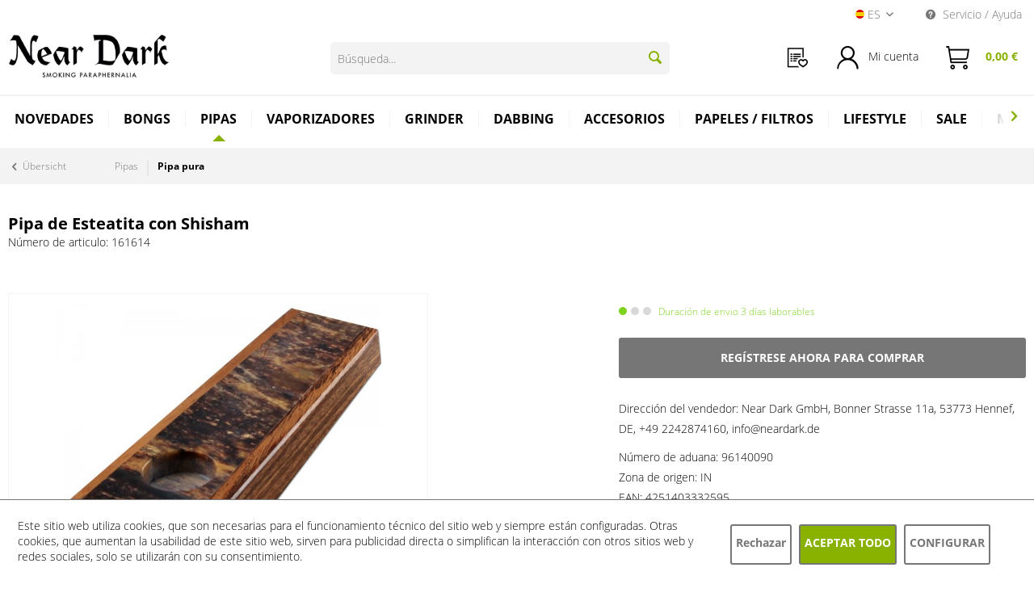

--- FILE ---
content_type: text/html; charset=UTF-8
request_url: https://www.neardark.es/pipas/pipa-pura/7079/pipa-de-esteatita-con-shisham
body_size: 22552
content:
<!DOCTYPE html> <html data-controller="" class="no-js is--hide-prices is--not-logged-in" lang="es-ES" itemscope="itemscope" itemtype="http://schema.org/WebPage"> <head> <meta charset="utf-8"> <meta name="author" content="" /> <meta name="robots" content="index,follow" /> <meta name="revisit-after" content="15 dias" /> <meta name="keywords" content="de, El, el, muy, del, robusta, suave, en, pipa, material, enfriamiento, tanto, un, jabón, piedra, por, La, una, experiencia, Práctica" /> <meta name="description" content="Práctica pipa pura hecha de piedra de jabón y madera de shisham. ️Efecto de enfriamiento del humo -Comprar ahora" /> <meta property="og:type" content="product" /> <meta property="og:site_name" content="Near Dark Shop" /> <meta property="og:url" content="https://www.neardark.es/pipas/pipa-pura/7079/pipa-de-esteatita-con-shisham" /> <meta property="og:title" content="Pipa de Esteatita con Shisham" /> <meta property="og:description" content="Práctica pipa pura hecha de piedra de jabón y madera de shisham. ✔️Efecto de enfriamiento del humo ✔️Experiencia de fumar suave ✔️Calidad…" /> <meta property="og:image" content="https://www.neardark.es/media/image/5e/c3/2b/16_16_142n1X1CRx6XKiD.jpg" /> <meta property="product:brand" content="---" /> <meta property="product:price" content="2,50" /> <meta property="product:product_link" content="https://www.neardark.es/pipas/pipa-pura/7079/pipa-de-esteatita-con-shisham" /> <meta name="twitter:card" content="product" /> <meta name="twitter:site" content="Near Dark Shop" /> <meta name="twitter:title" content="Pipa de Esteatita con Shisham" /> <meta name="twitter:description" content="Práctica pipa pura hecha de piedra de jabón y madera de shisham. ✔️Efecto de enfriamiento del humo ✔️Experiencia de fumar suave ✔️Calidad…" /> <meta name="twitter:image" content="https://www.neardark.es/media/image/5e/c3/2b/16_16_142n1X1CRx6XKiD.jpg" /> <meta itemprop="copyrightHolder" content="Near Dark Shop" /> <meta itemprop="copyrightYear" content="2026" /> <meta itemprop="isFamilyFriendly" content="False" /> <meta itemprop="image" content="/themes/Frontend/NearDark/frontend/_public/src/img/logos/logo--desktop.png" /> <meta name="viewport" content="width=device-width, initial-scale=1.0"> <meta name="mobile-web-app-capable" content="yes"> <meta name="apple-mobile-web-app-title" content="Near Dark Shop"> <meta name="apple-mobile-web-app-capable" content="yes"> <meta name="apple-mobile-web-app-status-bar-style" content="default"> <link rel="apple-touch-icon-precomposed" href="/themes/Frontend/Responsive/frontend/_public/src/img/apple-touch-icon-precomposed.png"> <link rel="shortcut icon" href="/themes/Frontend/NearDark/frontend/_public/src/img/logos/favicon.ico"> <meta name="msapplication-navbutton-color" content="#000000" /> <meta name="application-name" content="Near Dark Shop" /> <meta name="msapplication-starturl" content="https://www.neardark.es/" /> <meta name="msapplication-window" content="width=1024;height=768" /> <meta name="msapplication-TileImage" content="/themes/Frontend/Responsive/frontend/_public/src/img/win-tile-image.png"> <meta name="msapplication-TileColor" content="#000000"> <meta name="theme-color" content="#000000" /> <link rel="canonical" href="https://www.neardark.es/pipas/pipa-pura/7079/pipa-de-esteatita-con-shisham" /> <title itemprop="name"> Pipa de Esteatita con Shisham | Near Dark Shop</title> <link href="/web/cache/1768467729_a2690bbbe8b83dc1c7a94fd28ff9b53e.css" media="all" rel="stylesheet" type="text/css" /> <style> @import url('https://fonts.googleapis.com/css2?family=Rubik+Bubbles&display=swap'); </style> <style type="text/css"> .sales-bar-collapse--content::after { background-image: url(https://www.neardark.de/media/image/db/c8/be/Banner-KopieYiYBMsSZy9rnA.jpg);} .sales-bar { font-family: Tahoma;} </style> <link rel="preconnect" href="https://cdn.findologic.com/" crossorigin> <link rel="dns-prefetch" href="https://cdn.findologic.com/"> <link rel="preload" href="https://cdn.findologic.com/config/loader.min.js" as="script"> <link rel="prefetch" href="https://cdn.findologic.com/config/2445F6EE3B2C4B9C9555BC64201F8B6B/main.js" as="script"> <script type="text/javascript"> (function (f,i,n,d,o,l,O,g,I,c){var V=[];var m=f.createElement("style");if(d){V.push(d)}if(c&&I.location.hash.indexOf("#search:")===0){V.push(c)}if(V.length>0){var Z=V.join(",");m.textContent=Z+"{opacity: 0;transition: opacity "+O+" ease-in-out;}."+o+" {opacity: 1 !important;}";I.flRevealContainers=function(){var a=f.querySelectorAll(Z);for(var T=0;T<a.length;T++){a[T].classList.add(o)}};setTimeout(I.flRevealContainers,l)}var W=g+"/config/"+i+"/main.js?usergrouphash="+n;var p=f.createElement("script");p.type="text/javascript";p.async=true;p.src=g+"/config/loader.min.js";var q=f.getElementsByTagName("script")[0];p.setAttribute("data-fl-main",W);q.parentNode.insertBefore(p,q);q.parentNode.insertBefore(m,p)}) (document,'2445F6EE3B2C4B9C9555BC64201F8B6B','fHtg','.fl-navigation-result','fl-reveal',3000,'.3s','//cdn.findologic.com',window,'.fl-result'); document.addEventListener('DOMContentLoaded',function(n){document.querySelectorAll('img.filter-panel--media-image').forEach(function(n){n.onerror=function(){this.src='/custom/plugins/FinSearchUnified/Resources/views/frontend/_public/src/img/no-picture.png'}})}); </script> <div class="mobile-overlay"></div> </head> <body class="is--ctl-detail is--act-index" > <input type="hidden" id="shopsyKlaviyoData" data-klaviyoApiKey="Si6rP5" data-cookieRequired="1" data-trackingMethod="serverSide" data-trackViewedCart="1" data-backInStockSuccess="" data-controller="detail" data-action="index" data-customerEmail="" data-customerFirstname="" data-customerLastname="" data-customerBirthday="" data-customerPhoneNumber="" data-customerNewsletter="" data-corporateCustomer="" data-customerGroup="" data-articleName="Pipa de Esteatita con Shisham" data-articleOrderNumber="161614" data-articleDetailsId="9072" data-mainImage="https://www.neardark.es/media/image/5e/c3/2b/16_16_142n1X1CRx6XKiD.jpg" data-url="https://www.neardark.es/pipas/pipa-pura/7079/pipa-de-esteatita-con-shisham?c=1134" data-categoryName="" data-supplierName="---" data-priceNumeric="2.5" data-bruttoPrice="" data-priceNetNumeric="" data-amountNumeric="" data-sAmount="" data-productUrl="https://www.neardark.es/ShopsyKlaviyo/getProductData" data-shopName="" data-shippingCosts="" data-sOrderNumber="" data-basketUrl="" data-sBasketJson="" data-basketContentDropshippingJson="" > <div class="page-wrap"> <noscript class="noscript-main"> <div class="alert is--warning"> <div class="alert--icon"> <i class="icon--element icon--warning"></i> </div> <div class="alert--content"> Para poder utilizar Near&#x20;Dark&#x20;Shop en toda su extensión, le recomendamos activar Javascript en su navegador. </div> </div> </noscript> <div class="sales-bar sales-bar--top visible--all-pages sale-bar-hidden zenit--visible-xs zenit--visible-s zenit--visible-m zenit--visible-l zenit--visible-xl" data-btnCloseBanner="1"> <div class="sales-bar-collapse--header" data-sales-bar-collapse="true"> <span class="sales-bar-collapse--toggler"></span> </div> <div class="sales-bar-collapse--content"> <div class="container"> <div class="sales-bar--inner block-group has--btn has--countdown"> <div class="block sales--column column--text"> <div class="column--inner"> <ul class="bxslider-sales" data-pause="4000" data-speed="500"> <li>Promo Spannabis</li> <li>7,5% en nuestras marcas</li> </ul> </div> </div> <div class="block sales--column column--btn"> <div class="column--inner"> <a href="https://www.neardark.es/sale/last-chance/" title="" class="btn btn-sale" target="_self">Ver categoria!</a> </div> </div> <div class="block sales--column column--countdown"> <div class="column--inner"> <div class="countdown--header"> <div class="countdown--title offers-in">Ofertas in</div> <div class="countdown--title offers-for">Ofertas <strong>aun</strong>:</div> </div> <div id="saleClock" class="countdown block-group" data-startDate="2025-03-18T07:00:00" data-endDate="2025-03-25T23:59:00" data-format="totalDays"> </div> </div> </div> <div class="block column--info"> <div class="column--inner"> <p>*hasta fin de existencias.</p> </div> </div> </div> </div> </div> </div> <header class="header-main"> <div class="top-bar"> <div class="container block-group"> <nav class="top-bar--navigation block" role="menubar"> <div class="top-bar--language navigation--entry"> <form method="post" class="language--form"> <div class="field--select"> <div class="language--flag es_ES">Near Dark Shop ES</div> <div class="language--locale">es</div> <div class="select-field"> <select name="__shop" class="language--select" data-auto-submit="true"> <option value="1" > DE </option> <option value="2" > EN </option> <option value="3" selected="selected"> ES </option> </select> </div> <input type="hidden" name="__redirect" value="1"> </div> </form> </div> <div class="navigation--entry entry--service has--drop-down" role="menuitem" aria-haspopup="true" data-drop-down-menu="true"> <i class="icon--service"></i> Servicio / Ayuda <ul class="service--list is--rounded" role="menu"> <li class="service--entry" role="menuitem"> <a class="service--link" href="/account" title="Inicio de sesión del distribuidor" > Inicio de sesión del distribuidor </a> </li> </ul> </div> </nav> </div> </div> <div class="container header--navigation"> <div class="logo-main block-group" role="banner"> <div class="logo--shop block"> <a class="logo--link" href="https://www.neardark.es/" title="Near Dark Shop - Cambiar a la página de inicio"> <picture> <source srcset="/themes/Frontend/NearDark/frontend/_public/src/img/logos/logo--desktop.png" media="(min-width: 78.75em)"> <source srcset="/themes/Frontend/NearDark/frontend/_public/src/img/logos/logo--desktop.png" media="(min-width: 64em)"> <source srcset="/themes/Frontend/NearDark/frontend/_public/src/img/logos/logo--tablet.png" media="(min-width: 48em)"> <img srcset="/themes/Frontend/NearDark/frontend/_public/src/img/logos/logo--mobile.png" alt="Near Dark Shop - Cambiar a la página de inicio" /> </picture> </a> </div> </div> <nav class="shop--navigation block-group"> <ul class="navigation--list block-group" role="menubar"> <li class="navigation--entry entry--menu-right" role="menuitem"> <a class="entry--link entry--trigger" href="#offcanvas--left" data-offcanvas="true" data-offCanvasSelector=".sidebar-main"> <i class="io-menu entry--icon"></i><br/> Menu </a> </li> <li class="entry--search-nd" role="menuitem" data-search="true" aria-haspopup="true"> <form action="/search" method="get" class="main-search--form"> <input type="search" name="sSearch" aria-label="Búsqueda..." class="main-search--field" autocomplete="off" autocapitalize="off" placeholder="Búsqueda..." maxlength="30" /> <button type="submit" class="main-search--button" aria-label="Buscar"> <i class="icon--search"></i> <span class="main-search--text">Buscar</span> </button> <div class="form--ajax-loader">&nbsp;</div> </form> <div class="main-search--results"></div> </li> <li class="navigation--entry entry--notepad" role="menuitem"> <a class="entry--link" href="https://www.neardark.es/wishlist" title="Lista de deseos"> <i class="io-orderlist entry--icon"></i> <div class="entry--name">lista de pedidos</div> </a> </li> <li class="navigation--entry entry--account" role="menuitem" data-offcanvas="true" data-offCanvasSelector=".account--dropdown-navigation"> <a href="https://www.neardark.es/account" title="Mi cuenta" class="entry--link account--link"> <i class="io-login entry--icon"></i> <div class="login--mobile"> mi cuenta </div> <span class="account--display"> Mi cuenta </span> </a> </li> <li class="navigation--entry entry--cart" role="menuitem"> <a class="entry--link cart--link" href="https://www.neardark.es/checkout/cart" title="Carrito de compras"> <span class="badge is--secondary cart--badge cart--quantity is--hidden">0</span> <i class="io-basket entry--icon"></i> <div class="entry--name">Carrito de compras</div> <span class="cart--amount"> 0,00&nbsp;&euro; </span> </a> <div class="ajax-loader">&nbsp;</div> </li> </ul> </nav> <div class="container--ajax-cart" data-collapse-cart="true" data-displayMode="offcanvas"></div> </div> </header> <nav class="navigation-main"> <div class="container" data-menu-scroller="true" data-listSelector=".navigation--list.container" data-viewPortSelector=".navigation--list-wrapper"> <div class="navigation--list-wrapper"> <ul class="navigation--list container" role="menubar" itemscope="itemscope" itemtype="https://schema.org/SiteNavigationElement" data-near-dark-position-navigation="true"> <li class="navigation--entry is--home" role="menuitem"><a class="navigation--link is--first" href="https://www.neardark.es/" title="Home" aria-label="Home" itemprop="url"><span itemprop="name">Home</span></a></li><li class="navigation--entry" role="menuitem"><a class="navigation--link" href="https://www.neardark.es/novedades/" title="Novedades" aria-label="Novedades" itemprop="url"><span itemprop="name">Novedades</span></a></li><li class="navigation--entry" role="menuitem"><a class="navigation--link" href="https://www.neardark.es/bongs/" title="Bongs" aria-label="Bongs" itemprop="url"><span itemprop="name">Bongs</span></a><ul class="menu--list menu--level-0 columns--4"><li class="menu--list-item item--level-0 sub-level "><a href="https://www.neardark.es/bongs/bongs-por-tipo/" class="menu--list-item-link"title="Bongs por tipo" >Bongs por tipo</a><ul class="menu--list menu--level-1 columns--4"><li class="menu--list-item item--level-1 no-sub-level"><a href="https://www.neardark.es/bongs/bongs-por-tipo/estandar-bongs/" class="menu--list-item-link"title="Estándar Bongs" >Estándar Bongs</a></li><li class="menu--list-item item--level-1 no-sub-level"><a href="https://www.neardark.es/bongs/bongs-por-tipo/percoladores-honeycomb/" class="menu--list-item-link"title="Percoladores + HoneyComb" >Percoladores + HoneyComb</a></li><li class="menu--list-item item--level-1 no-sub-level"><a href="https://www.neardark.es/bongs/bongs-por-tipo/recycler-bongs/" class="menu--list-item-link"title="Recycler Bongs" >Recycler Bongs</a></li><li class="menu--list-item item--level-1 no-sub-level"><a href="https://www.neardark.es/bongs/bongs-por-tipo/bongs-de-construccion-mix-match/" class="menu--list-item-link"title="Bongs de construccion Mix Match" >Bongs de construccion Mix Match</a></li><li class="menu--list-item item--level-1 no-sub-level"><a href="https://www.neardark.es/bongs/bongs-por-tipo/bubbler/" class="menu--list-item-link"title="Bubbler" >Bubbler</a></li><li class="menu--list-item item--level-1 no-sub-level"><a href="https://www.neardark.es/bongs/bongs-por-tipo/bho-dabbing-bongs/" class="menu--list-item-link"title="BHO / Dabbing Bongs" >BHO / Dabbing Bongs</a></li><li class="menu--list-item item--level-1 no-sub-level"><a href="https://www.neardark.es/bongs/bongs-por-tipo/bongs-con-maleta/" class="menu--list-item-link"title="Bongs con maleta" >Bongs con maleta</a></li></ul></li><li class="menu--list-item item--level-0 sub-level "><a href="https://www.neardark.es/bongs/accesorios-para-bongs/" class="menu--list-item-link"title="Accesorios para bongs" >Accesorios para bongs</a><ul class="menu--list menu--level-1 columns--4"><li class="menu--list-item item--level-1 no-sub-level"><a href="https://www.neardark.es/bongs/accesorios-para-bongs/bong-adaptadores/" class="menu--list-item-link"title="Bong adaptadores" >Bong adaptadores</a></li><li class="menu--list-item item--level-1 no-sub-level"><a href="https://www.neardark.es/bongs/accesorios-para-bongs/bong-chillums-difusor/" class="menu--list-item-link"title="Bong chillums / Difusor" >Bong chillums / Difusor</a></li><li class="menu--list-item item--level-1 no-sub-level"><a href="https://www.neardark.es/bongs/accesorios-para-bongs/bong-cazoletas/" class="menu--list-item-link"title="Bong Cazoletas" >Bong Cazoletas</a></li><li class="menu--list-item item--level-1 no-sub-level"><a href="https://www.neardark.es/bongs/accesorios-para-bongs/bong-pre-cooler/" class="menu--list-item-link"title="Bong pre-cooler" >Bong pre-cooler</a></li><li class="menu--list-item item--level-1 no-sub-level"><a href="https://www.neardark.es/bongs/accesorios-para-bongs/rejillas-piedras-filtros/" class="menu--list-item-link"title="Rejillas / Piedras / Filtros" >Rejillas / Piedras / Filtros</a></li><li class="menu--list-item item--level-1 no-sub-level"><a href="https://www.neardark.es/bongs/accesorios-para-bongs/otros-componentes/" class="menu--list-item-link"title="Otros componentes" >Otros componentes</a></li></ul></li></ul></li><li class="navigation--entry is--active" role="menuitem"><a class="navigation--link is--active" href="https://www.neardark.es/pipas/" title="Pipas" aria-label="Pipas" itemprop="url"><span itemprop="name">Pipas</span></a><ul class="menu--list menu--level-0 columns--4"><li class="menu--list-item item--level-0 no-sub-level "><a href="https://www.neardark.es/pipas/chillum-tradicional/" class="menu--list-item-link"title="Chillum tradicional" >Chillum tradicional</a></li><li class="menu--list-item item--level-0 no-sub-level "><a href="https://www.neardark.es/pipas/kawum/" class="menu--list-item-link"title="Kawum" >Kawum</a></li><li class="menu--list-item item--level-0 no-sub-level "><a href="https://www.neardark.es/pipas/pipa-pura/" class="menu--list-item-link"title="Pipa pura" >Pipa pura</a></li><li class="menu--list-item item--level-0 no-sub-level "><a href="https://www.neardark.es/pipas/one-hitter/" class="menu--list-item-link"title="One hitter" >One hitter</a></li><li class="menu--list-item item--level-0 no-sub-level "><a href="https://www.neardark.es/pipas/bho/" class="menu--list-item-link"title="BHO" >BHO</a></li><li class="menu--list-item item--level-0 no-sub-level "><a href="https://www.neardark.es/pipas/pipa-gandalf/" class="menu--list-item-link"title="Pipa gandalf" >Pipa gandalf</a></li><li class="menu--list-item item--level-0 no-sub-level "><a href="https://www.neardark.es/pipas/boquillas-para-cigarrillos/" class="menu--list-item-link"title="Boquillas para cigarrillos" >Boquillas para cigarrillos</a></li></ul></li><li class="navigation--entry" role="menuitem"><a class="navigation--link" href="https://www.neardark.es/vaporizadores/" title="Vaporizadores" aria-label="Vaporizadores" itemprop="url"><span itemprop="name">Vaporizadores</span></a><ul class="menu--list menu--level-0 columns--4"><li class="menu--list-item item--level-0 no-sub-level "><a href="https://www.neardark.es/vaporizadores/vaporizadores-electricos/" class="menu--list-item-link"title="Vaporizadores electricos" >Vaporizadores electricos</a></li><li class="menu--list-item item--level-0 no-sub-level "><a href="https://www.neardark.es/vaporizadores/vaporizadores-mecanicos/" class="menu--list-item-link"title="Vaporizadores mecánicos" >Vaporizadores mecánicos</a></li><li class="menu--list-item item--level-0 no-sub-level "><a href="https://www.neardark.es/vaporizadores/vaporizador-de-mesa/" class="menu--list-item-link"title="Vaporizador de mesa" >Vaporizador de mesa</a></li><li class="menu--list-item item--level-0 no-sub-level "><a href="https://www.neardark.es/vaporizadores/vaporizador-de-concentrados-e-rigs/" class="menu--list-item-link"title="Vaporizador de concentrados / E-Rigs" >Vaporizador de concentrados / E-Rigs</a></li><li class="menu--list-item item--level-0 no-sub-level "><a href="https://www.neardark.es/vaporizadores/portador-de-bateria-cartridges/" class="menu--list-item-link"title="Portador de batería / Cartridges" >Portador de batería / Cartridges</a></li><li class="menu--list-item item--level-0 no-sub-level "><a href="https://www.neardark.es/vaporizadores/accesorios-para-vaporizador/" class="menu--list-item-link"title="Accesorios para vaporizador" >Accesorios para vaporizador</a></li></ul></li><li class="navigation--entry" role="menuitem"><a class="navigation--link" href="https://www.neardark.es/grinder/" title="Grinder" aria-label="Grinder" itemprop="url"><span itemprop="name">Grinder</span></a></li><li class="navigation--entry" role="menuitem"><a class="navigation--link" href="https://www.neardark.es/dabbing/" title="Dabbing" aria-label="Dabbing" itemprop="url"><span itemprop="name">Dabbing</span></a><ul class="menu--list menu--level-0 columns--4"><li class="menu--list-item item--level-0 no-sub-level "><a href="https://www.neardark.es/dabbing/bho-dabbing-bongs/" class="menu--list-item-link"title="BHO / Dabbing Bongs" >BHO / Dabbing Bongs</a></li><li class="menu--list-item item--level-0 no-sub-level "><a href="https://www.neardark.es/dabbing/grinder-accesorios/" class="menu--list-item-link"title="Grinder Accesorios" >Grinder Accesorios</a></li><li class="menu--list-item item--level-0 no-sub-level "><a href="https://www.neardark.es/dabbing/bho-dabbing-pipas/" class="menu--list-item-link"title="BHO / Dabbing pipas" >BHO / Dabbing pipas</a></li><li class="menu--list-item item--level-0 no-sub-level "><a href="https://www.neardark.es/dabbing/vaporizador-de-concentrados-e-rigs/" class="menu--list-item-link"title="Vaporizador de concentrados / E-Rigs" >Vaporizador de concentrados / E-Rigs</a></li><li class="menu--list-item item--level-0 no-sub-level "><a href="https://www.neardark.es/dabbing/portador-de-bateria-cartridges/" class="menu--list-item-link"title="Portador de batería / Cartridges" >Portador de batería / Cartridges</a></li><li class="menu--list-item item--level-0 no-sub-level "><a href="https://www.neardark.es/dabbing/dexso/" class="menu--list-item-link"title="DEXSO" >DEXSO</a></li><li class="menu--list-item item--level-0 sub-level "><a href="https://www.neardark.es/dabbing/accesorios-para-dabbing/" class="menu--list-item-link"title="Accesorios para dabbing" >Accesorios para dabbing</a><ul class="menu--list menu--level-1 columns--4"><li class="menu--list-item item--level-1 no-sub-level"><a href="https://www.neardark.es/dabbing/accesorios-para-dabbing/bho-dabbing-clavos/" class="menu--list-item-link"title="BHO / Dabbing clavos" >BHO / Dabbing clavos</a></li><li class="menu--list-item item--level-1 no-sub-level"><a href="https://www.neardark.es/dabbing/accesorios-para-dabbing/bho-dabbing-banger/" class="menu--list-item-link"title="BHO / Dabbing banger" >BHO / Dabbing banger</a></li><li class="menu--list-item item--level-1 no-sub-level"><a href="https://www.neardark.es/dabbing/accesorios-para-dabbing/carp-cap/" class="menu--list-item-link"title="Carp Cap" >Carp Cap</a></li><li class="menu--list-item item--level-1 no-sub-level"><a href="https://www.neardark.es/dabbing/accesorios-para-dabbing/bho-dabbing-cazoletas/" class="menu--list-item-link"title="BHO / Dabbing cazoletas" >BHO / Dabbing cazoletas</a></li><li class="menu--list-item item--level-1 no-sub-level"><a href="https://www.neardark.es/dabbing/accesorios-para-dabbing/bho-dabbing-adaptadores/" class="menu--list-item-link"title="BHO / Dabbing adaptadores" >BHO / Dabbing adaptadores</a></li><li class="menu--list-item item--level-1 no-sub-level"><a href="https://www.neardark.es/dabbing/accesorios-para-dabbing/accesorios-para-hacer-bho/" class="menu--list-item-link"title="Accesorios para hacer BHO" >Accesorios para hacer BHO</a></li></ul></li></ul></li><li class="navigation--entry" role="menuitem"><a class="navigation--link" href="https://www.neardark.es/accesorios/" title="Accesorios" aria-label="Accesorios" itemprop="url"><span itemprop="name">Accesorios</span></a><ul class="menu--list menu--level-0 columns--4"><li class="menu--list-item item--level-0 sub-level "><a href="https://www.neardark.es/accesorios/procesar/" class="menu--list-item-link"title="Procesar" >Procesar</a><ul class="menu--list menu--level-1 columns--4"><li class="menu--list-item item--level-1 no-sub-level"><a href="https://www.neardark.es/accesorios/procesar/extractores-disolventes/" class="menu--list-item-link"title="Extractores / disolventes" >Extractores / disolventes</a></li><li class="menu--list-item item--level-1 no-sub-level"><a href="https://www.neardark.es/accesorios/procesar/limpiador-cepillos/" class="menu--list-item-link"title="Limpiador / cepillos" >Limpiador / cepillos</a></li><li class="menu--list-item item--level-1 no-sub-level"><a href="https://www.neardark.es/accesorios/procesar/microscopios/" class="menu--list-item-link"title="Microscopios" >Microscopios</a></li><li class="menu--list-item item--level-1 no-sub-level"><a href="https://www.neardark.es/accesorios/procesar/tablas-de-hierba-cuchillos/" class="menu--list-item-link"title="Tablas de hierba / cuchillos" >Tablas de hierba / cuchillos</a></li><li class="menu--list-item item--level-1 no-sub-level"><a href="https://www.neardark.es/accesorios/procesar/prensas-de-polen/" class="menu--list-item-link"title="Prensas de polen" >Prensas de polen</a></li></ul></li><li class="menu--list-item item--level-0 sub-level "><a href="https://www.neardark.es/accesorios/microbalanza/" class="menu--list-item-link"title="Microbalanza" >Microbalanza</a><ul class="menu--list menu--level-1 columns--4"><li class="menu--list-item item--level-1 no-sub-level"><a href="https://www.neardark.es/accesorios/microbalanza/balanzas-mecanicas/" class="menu--list-item-link"title="Balanzas mecánicas" >Balanzas mecánicas</a></li><li class="menu--list-item item--level-1 no-sub-level"><a href="https://www.neardark.es/accesorios/microbalanza/balanzas-digitales/" class="menu--list-item-link"title="Balanzas digitales" >Balanzas digitales</a></li><li class="menu--list-item item--level-1 no-sub-level"><a href="https://www.neardark.es/accesorios/microbalanza/pesos-estandar/" class="menu--list-item-link"title="Pesos estándar" >Pesos estándar</a></li></ul></li><li class="menu--list-item item--level-0 sub-level "><a href="https://www.neardark.es/accesorios/snuff-snort/" class="menu--list-item-link"title="Snuff / Snort" >Snuff / Snort</a><ul class="menu--list menu--level-1 columns--4"><li class="menu--list-item item--level-1 no-sub-level"><a href="https://www.neardark.es/accesorios/snuff-snort/dosificador/" class="menu--list-item-link"title="Dosificador" >Dosificador</a></li><li class="menu--list-item item--level-1 no-sub-level"><a href="https://www.neardark.es/accesorios/snuff-snort/tubitos-para-esnifar/" class="menu--list-item-link"title="Tubitos para esnifar" >Tubitos para esnifar</a></li><li class="menu--list-item item--level-1 no-sub-level"><a href="https://www.neardark.es/accesorios/snuff-snort/accesorios-para-esnifar/" class="menu--list-item-link"title="Accesorios para esnifar" >Accesorios para esnifar</a></li><li class="menu--list-item item--level-1 no-sub-level"><a href="https://www.neardark.es/accesorios/snuff-snort/kits-de-esnifar/" class="menu--list-item-link"title="Kits de esnifar" >Kits de esnifar</a></li></ul></li><li class="menu--list-item item--level-0 sub-level "><a href="https://www.neardark.es/accesorios/almacenaje-transporte/" class="menu--list-item-link"title="Almacenaje / Transporte" >Almacenaje / Transporte</a><ul class="menu--list menu--level-1 columns--4"><li class="menu--list-item item--level-1 no-sub-level"><a href="https://www.neardark.es/accesorios/almacenaje-transporte/cajas/" class="menu--list-item-link"title="Cajas" >Cajas</a></li><li class="menu--list-item item--level-1 no-sub-level"><a href="https://www.neardark.es/accesorios/almacenaje-transporte/escondite-de-dinero-escondites/" class="menu--list-item-link"title="Escondite de dinero / escondites" >Escondite de dinero / escondites</a></li><li class="menu--list-item item--level-1 no-sub-level"><a href="https://www.neardark.es/accesorios/almacenaje-transporte/latas/" class="menu--list-item-link"title="Latas" >Latas</a></li><li class="menu--list-item item--level-1 no-sub-level"><a href="https://www.neardark.es/accesorios/almacenaje-transporte/contenedor-al-vacio/" class="menu--list-item-link"title="Contenedor al vacio" >Contenedor al vacio</a></li><li class="menu--list-item item--level-1 no-sub-level"><a href="https://www.neardark.es/accesorios/almacenaje-transporte/vidrio-violeta/" class="menu--list-item-link"title="Vidrio violeta" >Vidrio violeta</a></li><li class="menu--list-item item--level-1 no-sub-level"><a href="https://www.neardark.es/accesorios/almacenaje-transporte/bolsas-zip/" class="menu--list-item-link"title="Bolsas ZIP" >Bolsas ZIP</a></li><li class="menu--list-item item--level-1 no-sub-level"><a href="https://www.neardark.es/accesorios/almacenaje-transporte/recipiente-de-reaccion/" class="menu--list-item-link"title="Recipiente de reacción" >Recipiente de reacción</a></li><li class="menu--list-item item--level-1 no-sub-level"><a href="https://www.neardark.es/accesorios/almacenaje-transporte/bolsas-de-control-de-humedad/" class="menu--list-item-link"title="Bolsas de control de humedad" >Bolsas de control de humedad</a></li><li class="menu--list-item item--level-1 no-sub-level"><a href="https://www.neardark.es/accesorios/almacenaje-transporte/bolsas-de-transporte/" class="menu--list-item-link"title="Bolsas de transporte " >Bolsas de transporte </a></li></ul></li><li class="menu--list-item item--level-0 sub-level "><a href="https://www.neardark.es/accesorios/accesorio-para-liar/" class="menu--list-item-link"title="Accesorio para liar" >Accesorio para liar</a><ul class="menu--list menu--level-1 columns--4"><li class="menu--list-item item--level-1 no-sub-level"><a href="https://www.neardark.es/accesorios/accesorio-para-liar/bolsa-de-liar/" class="menu--list-item-link"title="Bolsa de liar" >Bolsa de liar</a></li><li class="menu--list-item item--level-1 no-sub-level"><a href="https://www.neardark.es/accesorios/accesorio-para-liar/bolsa-de-tabaco/" class="menu--list-item-link"title="Bolsa de tabaco" >Bolsa de tabaco</a></li><li class="menu--list-item item--level-1 no-sub-level"><a href="https://www.neardark.es/accesorios/accesorio-para-liar/ayuda-para-liar/" class="menu--list-item-link"title="Ayuda para liar" >Ayuda para liar</a></li><li class="menu--list-item item--level-1 no-sub-level"><a href="https://www.neardark.es/accesorios/accesorio-para-liar/bandejas/" class="menu--list-item-link"title="Bandejas" >Bandejas</a></li></ul></li><li class="menu--list-item item--level-0 sub-level "><a href="https://www.neardark.es/accesorios/encendedores-accesorios/" class="menu--list-item-link"title="Encendedores + accesorios" >Encendedores + accesorios</a><ul class="menu--list menu--level-1 columns--4"><li class="menu--list-item item--level-1 no-sub-level"><a href="https://www.neardark.es/accesorios/encendedores-accesorios/cenicero/" class="menu--list-item-link"title="Cenicero" >Cenicero</a></li></ul></li><li class="menu--list-item item--level-0 no-sub-level "><a href="https://www.neardark.es/accesorios/prueba-de-drogas/" class="menu--list-item-link"title="Prueba de drogas" >Prueba de drogas</a></li></ul></li><li class="navigation--entry" role="menuitem"><a class="navigation--link" href="https://www.neardark.es/papeles-filtros/" title="Papeles / Filtros" aria-label="Papeles / Filtros" itemprop="url"><span itemprop="name">Papeles / Filtros</span></a><ul class="menu--list menu--level-0 columns--4"><li class="menu--list-item item--level-0 sub-level "><a href="https://www.neardark.es/papeles-filtros/papeles/" class="menu--list-item-link"title="Papeles" >Papeles</a><ul class="menu--list menu--level-1 columns--4"><li class="menu--list-item item--level-1 no-sub-level"><a href="https://www.neardark.es/papeles-filtros/papeles/papel-de-fumar-largo/" class="menu--list-item-link"title="Papel de fumar largo" >Papel de fumar largo</a></li><li class="menu--list-item item--level-1 no-sub-level"><a href="https://www.neardark.es/papeles-filtros/papeles/blunt-wraps/" class="menu--list-item-link"title="Blunt Wraps" >Blunt Wraps</a></li><li class="menu--list-item item--level-1 no-sub-level"><a href="https://www.neardark.es/papeles-filtros/papeles/capsula-para-cigarros/" class="menu--list-item-link"title="Capsula para cigarros" >Capsula para cigarros</a></li><li class="menu--list-item item--level-1 no-sub-level"><a href="https://www.neardark.es/papeles-filtros/papeles/papel-de-fumar-corto/" class="menu--list-item-link"title="Papel de fumar corto" >Papel de fumar corto</a></li></ul></li><li class="menu--list-item item--level-0 sub-level "><a href="https://www.neardark.es/papeles-filtros/filtros/" class="menu--list-item-link"title="Filtros" >Filtros</a><ul class="menu--list menu--level-1 columns--4"><li class="menu--list-item item--level-1 no-sub-level"><a href="https://www.neardark.es/papeles-filtros/filtros/filtros/" class="menu--list-item-link"title="Filtros" >Filtros</a></li><li class="menu--list-item item--level-1 no-sub-level"><a href="https://www.neardark.es/papeles-filtros/filtros/filtros-de-cristal/" class="menu--list-item-link"title="Filtros de cristal" >Filtros de cristal</a></li><li class="menu--list-item item--level-1 no-sub-level"><a href="https://www.neardark.es/papeles-filtros/filtros/filtros-filtros-de-carbon-activado/" class="menu--list-item-link"title="Filtros/ filtros de carbón activado" >Filtros/ filtros de carbón activado</a></li></ul></li></ul></li><li class="navigation--entry" role="menuitem"><a class="navigation--link" href="https://www.neardark.es/lifestyle/" title="Lifestyle" aria-label="Lifestyle" itemprop="url"><span itemprop="name">Lifestyle</span></a><ul class="menu--list menu--level-0 columns--4"><li class="menu--list-item item--level-0 no-sub-level "><a href="https://www.neardark.es/lifestyle/camisetas-gorras/" class="menu--list-item-link"title="Camisetas / gorras" >Camisetas / gorras</a></li><li class="menu--list-item item--level-0 no-sub-level "><a href="https://www.neardark.es/lifestyle/toallas-batik/" class="menu--list-item-link"title="Toallas Batik" >Toallas Batik</a></li><li class="menu--list-item item--level-0 no-sub-level "><a href="https://www.neardark.es/lifestyle/incienso-soporte/" class="menu--list-item-link"title="Incienso/ Soporte" >Incienso/ Soporte</a></li><li class="menu--list-item item--level-0 no-sub-level "><a href="https://www.neardark.es/lifestyle/libros-de-cannabis-peliculas-etc./" class="menu--list-item-link"title="Libros de Cannabis, peliculas etc." >Libros de Cannabis, peliculas etc.</a></li><li class="menu--list-item item--level-0 no-sub-level "><a href="https://www.neardark.es/lifestyle/comida-bebida/" class="menu--list-item-link"title="Comida / Bebida" >Comida / Bebida</a></li><li class="menu--list-item item--level-0 no-sub-level "><a href="https://www.neardark.es/lifestyle/presentacion-de-la-tienda-give-aways/" class="menu--list-item-link"title="Presentación de la tienda / Give Aways" >Presentación de la tienda / Give Aways</a></li><li class="menu--list-item item--level-0 no-sub-level "><a href="https://www.neardark.es/lifestyle/shisha-shisha-accesorios/" class="menu--list-item-link"title="Shisha / Shisha accesorios" >Shisha / Shisha accesorios</a></li></ul></li><li class="navigation--entry" role="menuitem"><a class="navigation--link" href="https://www.neardark.es/sale/" title="SALE" aria-label="SALE" itemprop="url"><span itemprop="name">SALE</span></a><ul class="menu--list menu--level-0 columns--4"><li class="menu--list-item item--level-0 no-sub-level "><a href="https://www.neardark.es/sale/back-in-stock/" class="menu--list-item-link"title="Back in Stock" >Back in Stock</a></li><li class="menu--list-item item--level-0 no-sub-level "><a href="https://www.neardark.es/sale/liquidacion/" class="menu--list-item-link"title="Liquidación" >Liquidación</a></li><li class="menu--list-item item--level-0 no-sub-level "><a href="https://www.neardark.es/sale/articulos-especiales/" class="menu--list-item-link"title="Artículos especiales" >Artículos especiales</a></li></ul></li><li class="navigation--entry" role="menuitem"><a class="navigation--link" href="https://www.neardark.es/marcas/" title="Marcas" aria-label="Marcas" itemprop="url"><span itemprop="name">Marcas</span></a><ul class="menu--list menu--level-0 columns--4"><li class="menu--list-item item--level-0 sub-level"><div class="brand-left-text">Nuestras propias marcas</div><ul><li class="menu--list-item item--level-0 no-sub-level"><a href="https://www.neardark.es/marcas/black-leaf/" class="menu--list-item-link"title="Black Leaf"><div class="main-menu-level-brand"><img class="main-menu-level-img" src="https://www.neardark.es/media/image/35/b4/23/blackleaf.jpg"></div><span>Black Leaf</span></a></li><li class="menu--list-item item--level-0 no-sub-level"><a href="https://www.neardark.es/marcas/actitube/" class="menu--list-item-link"title="Actitube" >Actitube</a></li><li class="menu--list-item item--level-0 no-sub-level"><a href="https://www.neardark.es/marcas/after-grow/" class="menu--list-item-link"title="After Grow" >After Grow</a></li></ul></li><li class="menu--list-item item--level-0 sub-level"><div class="brand-right-text">Nuestras mejores marcas</div><ul><li class="menu--list-item item--level-0 no-sub-level"><a href="https://www.neardark.es/marcas/black-leaf/" class="menu--list-item-link"title="Black Leaf" >Black Leaf</a></li><li class="menu--list-item item--level-0 no-sub-level"><a href="https://www.neardark.es/marcas/actitube/" class="menu--list-item-link"title="Actitube" >Actitube</a></li><li class="menu--list-item item--level-0 no-sub-level"><a href="https://www.neardark.es/marcas/after-grow/" class="menu--list-item-link"title="After Grow" >After Grow</a></li><li class="menu--list-item item--level-0 no-sub-level"><a href="https://www.neardark.es/marcas/blaze-glass/" class="menu--list-item-link"title="Blaze Glass" >Blaze Glass</a></li><li class="menu--list-item item--level-0 no-sub-level"><a href="https://www.neardark.es/marcas/breit/" class="menu--list-item-link"title="BREIT" >BREIT</a></li><li class="menu--list-item item--level-0 no-sub-level"><a href="https://www.neardark.es/marcas/blunt-wrap/" class="menu--list-item-link"title="Blunt Wrap" >Blunt Wrap</a></li><li class="menu--list-item item--level-0 no-sub-level"><a href="https://www.neardark.es/marcas/bong-master/" class="menu--list-item-link"title="Bong Master" >Bong Master</a></li><li class="menu--list-item item--level-0 no-sub-level"><a href="https://www.neardark.es/marcas/boveda/" class="menu--list-item-link"title="Boveda" >Boveda</a></li><li class="menu--list-item item--level-0 no-sub-level"><a href="https://www.neardark.es/marcas/bubble-bags/" class="menu--list-item-link"title="Bubble Bags" >Bubble Bags</a></li><li class="menu--list-item item--level-0 no-sub-level"><a href="https://www.neardark.es/marcas/calumet/" class="menu--list-item-link"title="Calumet" >Calumet</a></li><li class="menu--list-item item--level-0 no-sub-level"><a href="https://www.neardark.es/marcas/canamix/" class="menu--list-item-link"title="Canamix" >Canamix</a></li><li class="menu--list-item item--level-0 no-sub-level"><a href="https://www.neardark.es/marcas/cannasseur-club/" class="menu--list-item-link"title="Cannasseur Club" >Cannasseur Club</a></li></ul></li><div class="brand-main"><div class="brand-bottom-text"><a href=""><a href=https://www.neardark.es/marcas/>Todas las marcas</a> ></a></div></div></ul></li> </ul> </div> </div> </nav> <section class="content-main container block-group"> <nav class="content--breadcrumb block"> <div class="breadcrumb-container"> <a class="breadcrumb--button breadcrumb--link" href="https://www.neardark.es/pipas/pipa-pura/" title="Übersicht"> <i class="icon--arrow-left"></i> <span class="breadcrumb--title">Übersicht</span> </a> <ul class="breadcrumb--list" role="menu" itemscope itemtype="http://schema.org/BreadcrumbList"> <li class="breadcrumb--entry" itemprop="itemListElement" itemscope itemtype="http://schema.org/ListItem"> <a class="breadcrumb--link" href="https://www.neardark.es/pipas/" title="Pipas" itemprop="item"> <link itemprop="url" href="https://www.neardark.es/pipas/" /> <span class="breadcrumb--title" itemprop="name">Pipas</span> </a> <meta itemprop="position" content="0" /> </li> <li class="breadcrumb--separator"> <i class="icon--arrow-right"></i> </li> <li class="breadcrumb--entry is--active" itemprop="itemListElement" itemscope itemtype="http://schema.org/ListItem"> <a class="breadcrumb--link" href="https://www.neardark.es/pipas/pipa-pura/" title="Pipa pura" itemprop="item"> <link itemprop="url" href="https://www.neardark.es/pipas/pipa-pura/" /> <span class="breadcrumb--title" itemprop="name">Pipa pura</span> </a> <meta itemprop="position" content="1" /> </li> </ul> </div> </nav> <div class="content-main--inner"> <div id='cookie-consent' class='off-canvas is--left block-transition' data-cookie-consent-manager='true'> <div class='cookie-consent--header cookie-consent--close'> Ajustes de cookies <i class="icon--arrow-right"></i> </div> <div class='cookie-consent--description'> Este sitio web utiliza cookies, que son necesarias para el funcionamiento técnico del sitio web y siempre están configuradas. Otras cookies, que aumentan la comodidad al usar este sitio web, se utilizan para publicidad directa o para facilitar la interacción con otros sitios web y redes sociales, solo se configuran con su consentimiento. </div> <div class='cookie-consent--configuration'> <div class='cookie-consent--configuration-header'> <div class='cookie-consent--configuration-header-text'>Configuración</div> </div> <div class='cookie-consent--configuration-main'> <div class='cookie-consent--group'> <input type="hidden" class="cookie-consent--group-name" value="technical" /> <label class="cookie-consent--group-state cookie-consent--state-input cookie-consent--required"> <input type="checkbox" name="technical-state" class="cookie-consent--group-state-input" disabled="disabled" checked="checked"/> <span class="cookie-consent--state-input-element"></span> </label> <div class='cookie-consent--group-title' data-collapse-panel='true' data-contentSiblingSelector=".cookie-consent--group-container"> <div class="cookie-consent--group-title-label cookie-consent--state-label"> Técnicamente requerido </div> <span class="cookie-consent--group-arrow is-icon--right"> <i class="icon--arrow-right"></i> </span> </div> <div class='cookie-consent--group-container'> <div class='cookie-consent--group-description'> Estos cookies son necesarios para las funciones básicas de la tienda. </div> <div class='cookie-consent--cookies-container'> <div class='cookie-consent--cookie'> <input type="hidden" class="cookie-consent--cookie-name" value="allowCookie" /> <label class="cookie-consent--cookie-state cookie-consent--state-input cookie-consent--required"> <input type="checkbox" name="allowCookie-state" class="cookie-consent--cookie-state-input" disabled="disabled" checked="checked" /> <span class="cookie-consent--state-input-element"></span> </label> <div class='cookie--label cookie-consent--state-label'> Aceptar todos los cookies </div> </div> <div class='cookie-consent--cookie'> <input type="hidden" class="cookie-consent--cookie-name" value="AdvancedCartBasketToken" /> <label class="cookie-consent--cookie-state cookie-consent--state-input cookie-consent--required"> <input type="checkbox" name="AdvancedCartBasketToken-state" class="cookie-consent--cookie-state-input" disabled="disabled" checked="checked" /> <span class="cookie-consent--state-input-element"></span> </label> <div class='cookie--label cookie-consent--state-label'> Advanced Cart </div> </div> <div class='cookie-consent--cookie'> <input type="hidden" class="cookie-consent--cookie-name" value="cookiePreferences" /> <label class="cookie-consent--cookie-state cookie-consent--state-input cookie-consent--required"> <input type="checkbox" name="cookiePreferences-state" class="cookie-consent--cookie-state-input" disabled="disabled" checked="checked" /> <span class="cookie-consent--state-input-element"></span> </label> <div class='cookie--label cookie-consent--state-label'> Ajustes de cookies </div> </div> <div class='cookie-consent--cookie'> <input type="hidden" class="cookie-consent--cookie-name" value="nocache" /> <label class="cookie-consent--cookie-state cookie-consent--state-input cookie-consent--required"> <input type="checkbox" name="nocache-state" class="cookie-consent--cookie-state-input" disabled="disabled" checked="checked" /> <span class="cookie-consent--state-input-element"></span> </label> <div class='cookie--label cookie-consent--state-label'> Almacenamiento en caché específico del cliente </div> </div> <div class='cookie-consent--cookie'> <input type="hidden" class="cookie-consent--cookie-name" value="billie_payment" /> <label class="cookie-consent--cookie-state cookie-consent--state-input cookie-consent--required"> <input type="checkbox" name="billie_payment-state" class="cookie-consent--cookie-state-input" disabled="disabled" checked="checked" /> <span class="cookie-consent--state-input-element"></span> </label> <div class='cookie--label cookie-consent--state-label'> Billie Payment Widget </div> </div> <div class='cookie-consent--cookie'> <input type="hidden" class="cookie-consent--cookie-name" value="csrf_token" /> <label class="cookie-consent--cookie-state cookie-consent--state-input cookie-consent--required"> <input type="checkbox" name="csrf_token-state" class="cookie-consent--cookie-state-input" disabled="disabled" checked="checked" /> <span class="cookie-consent--state-input-element"></span> </label> <div class='cookie--label cookie-consent--state-label'> CSRF token </div> </div> <div class='cookie-consent--cookie'> <input type="hidden" class="cookie-consent--cookie-name" value="currency" /> <label class="cookie-consent--cookie-state cookie-consent--state-input cookie-consent--required"> <input type="checkbox" name="currency-state" class="cookie-consent--cookie-state-input" disabled="disabled" checked="checked" /> <span class="cookie-consent--state-input-element"></span> </label> <div class='cookie--label cookie-consent--state-label'> Cambio de moneda </div> </div> <div class='cookie-consent--cookie'> <input type="hidden" class="cookie-consent--cookie-name" value="x-cache-context-hash" /> <label class="cookie-consent--cookie-state cookie-consent--state-input cookie-consent--required"> <input type="checkbox" name="x-cache-context-hash-state" class="cookie-consent--cookie-state-input" disabled="disabled" checked="checked" /> <span class="cookie-consent--state-input-element"></span> </label> <div class='cookie--label cookie-consent--state-label'> Precios individuales </div> </div> <div class='cookie-consent--cookie'> <input type="hidden" class="cookie-consent--cookie-name" value="cookieDeclined" /> <label class="cookie-consent--cookie-state cookie-consent--state-input cookie-consent--required"> <input type="checkbox" name="cookieDeclined-state" class="cookie-consent--cookie-state-input" disabled="disabled" checked="checked" /> <span class="cookie-consent--state-input-element"></span> </label> <div class='cookie--label cookie-consent--state-label'> Rechazar todas los cookies </div> </div> <div class='cookie-consent--cookie'> <input type="hidden" class="cookie-consent--cookie-name" value="session" /> <label class="cookie-consent--cookie-state cookie-consent--state-input cookie-consent--required"> <input type="checkbox" name="session-state" class="cookie-consent--cookie-state-input" disabled="disabled" checked="checked" /> <span class="cookie-consent--state-input-element"></span> </label> <div class='cookie--label cookie-consent--state-label'> Sesión </div> </div> <div class='cookie-consent--cookie'> <input type="hidden" class="cookie-consent--cookie-name" value="shop" /> <label class="cookie-consent--cookie-state cookie-consent--state-input cookie-consent--required"> <input type="checkbox" name="shop-state" class="cookie-consent--cookie-state-input" disabled="disabled" checked="checked" /> <span class="cookie-consent--state-input-element"></span> </label> <div class='cookie--label cookie-consent--state-label'> Tienda seleccionada </div> </div> </div> </div> </div> <div class='cookie-consent--group'> <input type="hidden" class="cookie-consent--group-name" value="comfort" /> <label class="cookie-consent--group-state cookie-consent--state-input"> <input type="checkbox" name="comfort-state" class="cookie-consent--group-state-input"/> <span class="cookie-consent--state-input-element"></span> </label> <div class='cookie-consent--group-title' data-collapse-panel='true' data-contentSiblingSelector=".cookie-consent--group-container"> <div class="cookie-consent--group-title-label cookie-consent--state-label"> Funciones de confort </div> <span class="cookie-consent--group-arrow is-icon--right"> <i class="icon--arrow-right"></i> </span> </div> <div class='cookie-consent--group-container'> <div class='cookie-consent--group-description'> Estos cookies se utilizan para hacer que la experiencia de compra sea aún más atractiva, por ejemplo, para el reconocimiento del visitante. </div> <div class='cookie-consent--cookies-container'> <div class='cookie-consent--cookie'> <input type="hidden" class="cookie-consent--cookie-name" value="sUniqueID" /> <label class="cookie-consent--cookie-state cookie-consent--state-input"> <input type="checkbox" name="sUniqueID-state" class="cookie-consent--cookie-state-input" /> <span class="cookie-consent--state-input-element"></span> </label> <div class='cookie--label cookie-consent--state-label'> Nota </div> </div> </div> </div> </div> <div class='cookie-consent--group'> <input type="hidden" class="cookie-consent--group-name" value="statistics" /> <label class="cookie-consent--group-state cookie-consent--state-input"> <input type="checkbox" name="statistics-state" class="cookie-consent--group-state-input"/> <span class="cookie-consent--state-input-element"></span> </label> <div class='cookie-consent--group-title' data-collapse-panel='true' data-contentSiblingSelector=".cookie-consent--group-container"> <div class="cookie-consent--group-title-label cookie-consent--state-label"> Estadísticas y... </div> <span class="cookie-consent--group-arrow is-icon--right"> <i class="icon--arrow-right"></i> </span> </div> <div class='cookie-consent--group-container'> <div class='cookie-consent--cookies-container'> <div class='cookie-consent--cookie'> <input type="hidden" class="cookie-consent--cookie-name" value="__kla_id" /> <label class="cookie-consent--cookie-state cookie-consent--state-input"> <input type="checkbox" name="__kla_id-state" class="cookie-consent--cookie-state-input" /> <span class="cookie-consent--state-input-element"></span> </label> <div class='cookie--label cookie-consent--state-label'> Klaviyo </div> </div> <div class='cookie-consent--cookie'> <input type="hidden" class="cookie-consent--cookie-name" value="partner" /> <label class="cookie-consent--cookie-state cookie-consent--state-input"> <input type="checkbox" name="partner-state" class="cookie-consent--cookie-state-input" /> <span class="cookie-consent--state-input-element"></span> </label> <div class='cookie--label cookie-consent--state-label'> Programa de afiliación </div> </div> <div class='cookie-consent--cookie'> <input type="hidden" class="cookie-consent--cookie-name" value="x-ua-device" /> <label class="cookie-consent--cookie-state cookie-consent--state-input"> <input type="checkbox" name="x-ua-device-state" class="cookie-consent--cookie-state-input" /> <span class="cookie-consent--state-input-element"></span> </label> <div class='cookie--label cookie-consent--state-label'> Seguir el dispositivo que se está utilizando </div> </div> </div> </div> </div> </div> </div> <div class="cookie-consent--save"> <input class="cookie-consent--save-button btn is--primary" type="button" value="Guardar ajustes" /> </div> </div> <aside class="sidebar-main off-canvas"> <div class="navigation--smartphone"> <ul class="navigation--list "> <li class="navigation--entry entry--close-off-canvas"> <a href="#close-categories-menu" title="Cerrar menu" class="navigation--link"> <i class="icon--cross"></i>Cerrar menu </a> </li> </ul> <div class="mobile--switches"> <div class="top-bar--language navigation--entry"> <form method="post" class="language--form"> <div class="field--select"> <div class="language--flag es_ES">Near Dark Shop ES</div> <div class="language--locale">es</div> <div class="select-field"> <select name="__shop" class="language--select" data-auto-submit="true"> <option value="1" > DE </option> <option value="2" > EN </option> <option value="3" selected="selected"> ES </option> </select> </div> <input type="hidden" name="__redirect" value="1"> </div> </form> </div> </div> </div> <div class="sidebar--categories-wrapper" data-subcategory-nav="true" data-mainCategoryId="1000" data-categoryId="1134" data-fetchUrl="/widgets/listing/getCategory/categoryId/1134"> <div class="categories--headline navigation--headline"> Categoria </div> <div class="sidebar--categories-navigation"> <ul class="sidebar--navigation categories--navigation navigation--list is--drop-down is--level0 is--rounded" role="menu"> <li class="navigation--entry" role="menuitem"> <a class="navigation--link" href="https://www.neardark.es/novedades/" data-categoryId="1221" data-fetchUrl="/widgets/listing/getCategory/categoryId/1221" title="Novedades" > Novedades <span class="is--icon-right"> <i class="icon--arrow-right"></i> </span> </a> </li> <li class="navigation--entry has--sub-children" role="menuitem"> <a class="navigation--link link--go-forward" href="https://www.neardark.es/bongs/" data-categoryId="1101" data-fetchUrl="/widgets/listing/getCategory/categoryId/1101" title="Bongs" > Bongs <span class="is--icon-right"> <i class="icon--arrow-right"></i> </span> </a> </li> <li class="navigation--entry is--active has--sub-categories has--sub-children" role="menuitem"> <a class="navigation--link is--active has--sub-categories link--go-forward" href="https://www.neardark.es/pipas/" data-categoryId="1131" data-fetchUrl="/widgets/listing/getCategory/categoryId/1131" title="Pipas" > Pipas <span class="is--icon-right"> <i class="icon--arrow-right"></i> </span> </a> <ul class="sidebar--navigation categories--navigation navigation--list is--level1 is--rounded" role="menu"> <li class="navigation--entry" role="menuitem"> <a class="navigation--link" href="https://www.neardark.es/pipas/chillum-tradicional/" data-categoryId="1132" data-fetchUrl="/widgets/listing/getCategory/categoryId/1132" title="Chillum tradicional" > Chillum tradicional <span class="is--icon-right"> <i class="icon--arrow-right"></i> </span> </a> </li> <li class="navigation--entry" role="menuitem"> <a class="navigation--link" href="https://www.neardark.es/pipas/kawum/" data-categoryId="1133" data-fetchUrl="/widgets/listing/getCategory/categoryId/1133" title="Kawum" > Kawum <span class="is--icon-right"> <i class="icon--arrow-right"></i> </span> </a> </li> <li class="navigation--entry is--active" role="menuitem"> <a class="navigation--link is--active" href="https://www.neardark.es/pipas/pipa-pura/" data-categoryId="1134" data-fetchUrl="/widgets/listing/getCategory/categoryId/1134" title="Pipa pura" > Pipa pura <span class="is--icon-right"> <i class="icon--arrow-right"></i> </span> </a> </li> <li class="navigation--entry" role="menuitem"> <a class="navigation--link" href="https://www.neardark.es/pipas/one-hitter/" data-categoryId="1135" data-fetchUrl="/widgets/listing/getCategory/categoryId/1135" title="One hitter" > One hitter <span class="is--icon-right"> <i class="icon--arrow-right"></i> </span> </a> </li> <li class="navigation--entry" role="menuitem"> <a class="navigation--link" href="https://www.neardark.es/pipas/bho/" data-categoryId="1136" data-fetchUrl="/widgets/listing/getCategory/categoryId/1136" title="BHO" > BHO <span class="is--icon-right"> <i class="icon--arrow-right"></i> </span> </a> </li> <li class="navigation--entry" role="menuitem"> <a class="navigation--link" href="https://www.neardark.es/pipas/pipa-gandalf/" data-categoryId="1139" data-fetchUrl="/widgets/listing/getCategory/categoryId/1139" title="Pipa gandalf" > Pipa gandalf <span class="is--icon-right"> <i class="icon--arrow-right"></i> </span> </a> </li> <li class="navigation--entry" role="menuitem"> <a class="navigation--link" href="https://www.neardark.es/pipas/boquillas-para-cigarrillos/" data-categoryId="1140" data-fetchUrl="/widgets/listing/getCategory/categoryId/1140" title="Boquillas para cigarrillos" > Boquillas para cigarrillos <span class="is--icon-right"> <i class="icon--arrow-right"></i> </span> </a> </li> </ul> </li> <li class="navigation--entry has--sub-children" role="menuitem"> <a class="navigation--link link--go-forward" href="https://www.neardark.es/vaporizadores/" data-categoryId="1142" data-fetchUrl="/widgets/listing/getCategory/categoryId/1142" title="Vaporizadores" > Vaporizadores <span class="is--icon-right"> <i class="icon--arrow-right"></i> </span> </a> </li> <li class="navigation--entry" role="menuitem"> <a class="navigation--link" href="https://www.neardark.es/grinder/" data-categoryId="1147" data-fetchUrl="/widgets/listing/getCategory/categoryId/1147" title="Grinder" > Grinder <span class="is--icon-right"> <i class="icon--arrow-right"></i> </span> </a> </li> <li class="navigation--entry has--sub-children" role="menuitem"> <a class="navigation--link link--go-forward" href="https://www.neardark.es/dabbing/" data-categoryId="1162" data-fetchUrl="/widgets/listing/getCategory/categoryId/1162" title="Dabbing" > Dabbing <span class="is--icon-right"> <i class="icon--arrow-right"></i> </span> </a> </li> <li class="navigation--entry has--sub-children" role="menuitem"> <a class="navigation--link link--go-forward" href="https://www.neardark.es/accesorios/" data-categoryId="1172" data-fetchUrl="/widgets/listing/getCategory/categoryId/1172" title="Accesorios" > Accesorios <span class="is--icon-right"> <i class="icon--arrow-right"></i> </span> </a> </li> <li class="navigation--entry has--sub-children" role="menuitem"> <a class="navigation--link link--go-forward" href="https://www.neardark.es/papeles-filtros/" data-categoryId="1202" data-fetchUrl="/widgets/listing/getCategory/categoryId/1202" title="Papeles / Filtros" > Papeles / Filtros <span class="is--icon-right"> <i class="icon--arrow-right"></i> </span> </a> </li> <li class="navigation--entry has--sub-children" role="menuitem"> <a class="navigation--link link--go-forward" href="https://www.neardark.es/lifestyle/" data-categoryId="1213" data-fetchUrl="/widgets/listing/getCategory/categoryId/1213" title="Lifestyle" > Lifestyle <span class="is--icon-right"> <i class="icon--arrow-right"></i> </span> </a> </li> <li class="navigation--entry has--sub-children" role="menuitem"> <a class="navigation--link link--go-forward" href="https://www.neardark.es/sale/" data-categoryId="1241" data-fetchUrl="/widgets/listing/getCategory/categoryId/1241" title="SALE" > SALE <span class="is--icon-right"> <i class="icon--arrow-right"></i> </span> </a> </li> <li class="navigation--entry has--sub-children" role="menuitem"> <a class="navigation--link link--go-forward" href="https://www.neardark.es/marcas/" data-categoryId="1229" data-fetchUrl="/widgets/listing/getCategory/categoryId/1229" title="Marcas" > Marcas <span class="is--icon-right"> <i class="icon--arrow-right"></i> </span> </a> </li> </ul> </div> <div class="shop-sites--container is--rounded"> <div class="shop-sites--headline navigation--headline"> Informacion </div> <ul class="shop-sites--navigation sidebar--navigation navigation--list is--drop-down is--level0" role="menu"> <li class="navigation--entry" role="menuitem"> <a class="navigation--link" href="/account" title="Inicio de sesión del distribuidor" data-categoryId="78" data-fetchUrl="/widgets/listing/getCustomPage/pageId/78" > Inicio de sesión del distribuidor <span class="is--icon-right"> <i class="icon--arrow-right"></i> </span> </a> </li> </ul> </div> </div> </aside> <div class="content--wrapper"> <div class="add-article--wishlist-alert wishlist-alert--add-success"> <div class="alert is--success is--rounded"> <div class="alert--icon"> <i class="icon--element icon--check"></i> </div> <div class="alert--content"> Este articulo ha sido añadido exitosamente. </div> </div> </div> <div class="content product--details" itemscope itemtype="https://schema.org/Product" data-ajax-wishlist="true" data-compare-ajax="true" data-ajax-variants-container="true"> <header class="product--header"> <div class="product--info"> <div class="product--info-left "> <h1 class="product--title" itemprop="name"> Pipa de Esteatita con Shisham </h1> <div class="product--ordernumber entry--sku"> <span>Número de articulo: <span class="entry--content">161614</span> </div> </div> <div class="product--supplier"> <span class="product--supplier-link"> <img src="https://www.neardark.es/media/image/68/82/3c/blank.jpg" alt="---"> </span> </div> </div> </header> <div class="product--detail-upper block-group"> <div class="product--image-container image-slider" data-image-slider="true" data-image-gallery="true" data-maxZoom="0" data-thumbnails=".image--thumbnails" data-sticky-product-image="true" > <span class="image-slider--thumbnails-vertical-container"> </span> <div class="frontend--detail--image--config-container" data-videosource="" data-youtube-autoplay="1" data-youtube-mute="0" data-youtube-loop="1" data-youtube-controls="1" data-youtube-rel="1" data-youtube-info="1" data-youtube-branding="1" play-button="0" data-vimeo-autoplay="1" data-vimeo-loop="1" data-vimeo-portrait="1" data-vimeo-title="1" data-vimeo-byline="1" data-html5-controls="1" data-html5-loop="1" data-html5-preload="0" data-view-thumbnail-navigation="0" data-view-thumbnail-navigation-individual="0" data-video-variant-article="0" data-video-positions="|||||"></div><div class="image-slider--container no--thumbnails"><div class="image-slider--slide"><div class="image--box image-slider--item image-slider--item--image"> <span class="image--element" data-img-large="https://www.neardark.es/media/image/b4/35/27/16_16_142n1X1CRx6XKiD_1280x1280.jpg" data-img-small="https://www.neardark.es/media/image/02/f8/2c/16_16_142n1X1CRx6XKiD_200x200.jpg" data-img-original="https://www.neardark.es/media/image/5e/c3/2b/16_16_142n1X1CRx6XKiD.jpg" data-alt=" "> <span class="image--media"> <img srcset="https://www.neardark.es/media/image/b1/b6/83/16_16_142n1X1CRx6XKiD_600x600.jpg, https://www.neardark.es/media/image/de/d8/e8/16_16_142n1X1CRx6XKiD_600x600@2x.jpg 2x" alt=" " itemprop="image" /> </span> </span> </div></div></div> </div> <div class="product--buybox block"> <meta itemprop="brand" content="---"/> <meta itemprop="weight" content="0.068 kg"/> <meta itemprop="height" content="1.8 cm"/> <meta itemprop="width" content="9.2 cm"/> <meta itemprop="depth" content="3.2 cm"/> <div itemprop="offers" itemscope itemtype="https://schema.org/Offer" class="buybox--inner"> <meta itemprop="priceCurrency" content="EUR"/> <span itemprop="priceSpecification" itemscope itemtype="https://schema.org/PriceSpecification"> <meta itemprop="valueAddedTaxIncluded" content="false"/> </span> <meta itemprop="url" content="https://www.neardark.es/pipas/pipa-pura/7079/pipa-de-esteatita-con-shisham"/> <div class="product--price price--default"> </div> <div class="product--delivery"> <link itemprop="availability" href="http://schema.org/InStock"/> <p class="delivery--information"> <span class="delivery--status"> <i class="delivery--status-icon is--active delivery--status-available"></i> <i class="delivery--status-icon"></i> <i class="delivery--status-icon"></i> </span> <span class="delivery--text delivery--text-available"> Duración de envio 3 días laborables </span> </p> </div> <div class="product--login"> <a href="https://www.neardark.es/account?sTargetUrl=%2Fpipas%2Fpipa-pura%2F7079%2Fpipa-de-esteatita-con-shisham#hide-registration" class="blocked--link btn buy--signin-btn" data-collapseTarget="#registration" data-action="close"> Regístrese ahora para comprar </a> </div> </div> <div class="base--info-manufacturer-address"> <span>Dirección del vendedor: </span> Near Dark GmbH, Bonner Strasse 11a, 53773 Hennef, DE, +49 2242874160, info@neardark.de <br> </div> <div class="base--info-zoll-position"> <span>Número de aduana: </span> 96140090 <br> </div> <div class="base--info-country"> <span>Zona de origen: </span> IN <br> </div> <div class="base--info-ean"> <span>EAN:</span> 4251403332595 <br> </div> <div class="base--info-weight"> UV 1ud.<br> <span>Peso:</span> 0.068 kg </div> <div class="content-also-bought cross-product-custom"> <div class="product-info-popup"> <a class="cross-info"> <svg xmlns="http://www.w3.org/2000/svg" id="Group_16" data-name="Group 16" width="40" height="40" viewBox="0 0 40 40"> <circle id="Oval" cx="20" cy="20" r="20" fill="#f3f3f3" /> <g id="Group_20" data-name="Group 20" transform="translate(14 13)"> <path id="Path_2" data-name="Path 2" d="M0,0-6.5,7-13,0" transform="translate(13)" fill="none" stroke="#a8a8a8" stroke-linecap="round" stroke-miterlimit="10" stroke-width="2" /> <path id="Path_2-2" data-name="Path 2" d="M0,0,6.5,7,13,0" transform="translate(13 14) rotate(-180)" fill="none" stroke="#a8a8a8" stroke-linecap="round" stroke-miterlimit="10" stroke-width="2" /> </g> </svg> </a> <div class="product-info-popup-inners"></div> </div> </div> <div class="short-description--table"> <h2 class="panel--title">Breve descripción</h2> <div class="table"> <div class="table-row"> <div class="table-col column--icon"> <span class="description--icon icon--200"> </span> </div> <div class="table-col column--desc"> Material </div> <div class="table-col column--value"> Esteatita, Madera de Shisham </div> </div> <div class="table-row"> <div class="table-col column--icon"> <span class="description--icon icon--209"> </span> </div> <div class="table-col column--desc"> Longitud </div> <div class="table-col column--value"> 89mm </div> </div> <div class="table-row"> <div class="table-col column--icon"> <span class="description--icon icon--803"> </span> </div> <div class="table-col column--desc"> Información </div> <div class="table-col column--value"> Colour and Pattern can vary </div> </div> </div> </div> </div> </div> <div class="tab-menu--product"> <div class="tab--navigation"> <a href="#" class="tab--link" title="Descripción" data-tabName="description">Descripción</a> </div> <div class="tab--container-list"> <div class="tab--container"> <div class="tab--header"> <a href="#" class="tab--title" title="Descripción">Descripción</a> </div> <div class="tab--preview"> Práctica pipa pura hecha de piedra de jabón y madera de shisham. ✔️Efecto de enfriamiento del... <a href="#" class="tab--link" title="más">más</a> </div> <div class="tab--content"> <div class="buttons--off-canvas"> <a href="#" title="Cerrar menu" class="close--off-canvas"> <i class="icon--cross"></i> </a> </div> <div class="content--description"> <div class="product--description" itemprop="description"> Práctica pipa pura hecha de piedra de jabón y madera de shisham. <br><br>✔️Efecto de enfriamiento del humo <br><br>✔️Experiencia de fumar suave <br><br>✔️Calidad robusta <br><br>La piedra de jabón parece mármol, pero en realidad es un silicato de magnesio. La densidad del material hace que sea especialmente fácil de tallar y trabajar. El material también puede absorber el calor muy bien y por lo tanto tiene un efecto de enfriamiento en el humo. El resultado es una experiencia de ahumado suave y sin complicaciones. Además, la esteatita es muy robusta y esta pipa de mano es por tanto muy duradera. <br><br><em>Atención: El grano y el color pueden variar! No es posible elegir! </em> </div> </div> </div> </div> </div> </div> <div class="tab-menu--cross-selling"> <div class="tab--container-list"> </div> </div> <div class="content-also-bought"> <div class="panel--title product-slider--title is--align-center"> Los clientes también compraron </div> <div class="product-slider-also--bought"> <div class="bought--content product-box-neardark"> <div class="product-slider " data-itemMinWidth="250" data-product-slider="true"> <div class="product-slider--container"> <div class="product-slider--item"> <div class="product--box box--minimal" data-page-index="" data-ordernumber="-430220" > <div class="box--content is--rounded"> <div class="product--badges"> </div> <div class="product--info"> <a href="https://www.neardark.es/grinder/7203/bl-grinder-anodizado-2-pza" title="BL Grinder anodizado 2 pza" class="product--image"> <span class="image--element"> <span class="image--media"> <img srcset="https://www.neardark.es/media/image/62/fb/f5/m-43_02_20JSf2MHvgSs7ju_200x200.jpg, https://www.neardark.es/media/image/e8/fb/f0/m-43_02_20JSf2MHvgSs7ju_200x200@2x.jpg 2x" alt="BL Grinder anodizado 2 pza" title="BL Grinder anodizado 2 pza" /> </span> </span> </a> <div class="product--wrapper"> <div class="product--wrapper-inner"> <div class="cart-button-area"> </div> <div class="product--delivery"> <link itemprop="availability" href="http://schema.org/InStock"/> <p class="delivery--information"> <span class="delivery--status"> <i class="delivery--status-icon is--active delivery--status-available"></i> <i class="delivery--status-icon"></i> <i class="delivery--status-icon"></i> </span> <span class="delivery--text delivery--text-available"> Duración de envio 3 días laborables </span> </p> </div> <div class="product-listprice-section"> </div> <div class="product-ordernumber"> <span>Articulo No.:</span>-430220 </div> <a href="https://www.neardark.es/grinder/7203/bl-grinder-anodizado-2-pza" class="product--title" title="BL Grinder anodizado 2 pza"> BL Grinder anodizado 2 pza </a> <div class="product-desc--short"> UV 1ud. <br>Ø 40/37mm AL 16mm <br>Varios Colores </div> <div class="product-no--short"> <span>Articulo No.:</span>-430220 </div> <div class="info-detail-pro"> <ul> <li><i></i><span>Disponible</span></li> <li class="pop-info desktop" dataURL="https://www.neardark.es/crosssellingpopup/detailListing" dataArticleID="7203"><i>!</i><span>Información sobre el producto</span></li> <li class="pop-info mobile" dataURL="https://www.neardark.es/crosssellingpopup/variantsListingMobile" dataArticleID="7203"><i>!</i><span>Información sobre el producto</span></li> </ul> </div> <div class="product--price-info"> <div class="price--unit" title="Contenido"> </div> <div class="product--price-outer"> <div class="product--price"> </div> </div> </div> </div> </div> </div> </div> </div> </div> <div class="product-slider--item"> <div class="product--box box--minimal" data-page-index="" data-ordernumber="161620" > <div class="box--content is--rounded"> <div class="product--badges"> <div class="product--badge databadge--individual-3" style=""> Liquidación </div> </div> <div class="product--info"> <a href="https://www.neardark.es/pipas/pipa-pura/7085/pipa-de-esteatita-con-shisham" title="Pipa de Esteatita con Shisham" class="product--image"> <span class="image--element"> <span class="image--media"> <img srcset="https://www.neardark.es/media/image/1f/b7/58/16_16_204gAqzehxOXq68_200x200.jpg, https://www.neardark.es/media/image/c0/e2/88/16_16_204gAqzehxOXq68_200x200@2x.jpg 2x" alt="Pipa de Esteatita con Shisham" title="Pipa de Esteatita con Shisham" /> </span> </span> </a> <div class="product--wrapper"> <div class="product--wrapper-inner"> <div class="cart-button-area"> </div> <div class="product--delivery"> <link itemprop="availability" href="http://schema.org/InStock"/> <p class="delivery--information"> <span class="delivery--status"> <i class="delivery--status-icon is--active delivery--status-available"></i> <i class="delivery--status-icon"></i> <i class="delivery--status-icon"></i> </span> <span class="delivery--text delivery--text-available"> Duración de envio 3 días laborables </span> </p> </div> <div class="product-listprice-section"> </div> <div class="product-ordernumber"> <span>Articulo No.:</span>161620 </div> <a href="https://www.neardark.es/pipas/pipa-pura/7085/pipa-de-esteatita-con-shisham" class="product--title" title="Pipa de Esteatita con Shisham"> Pipa de Esteatita con Shisham </a> <div class="product-desc--short"> UV 1ud. <br>AN 85mm </div> <div class="product-no--short"> <span>Articulo No.:</span>161620 </div> <div class="info-detail-pro"> <ul> <li><i></i><span>Disponible</span></li> <li class="pop-info desktop" dataURL="https://www.neardark.es/crosssellingpopup/detailListing" dataArticleID="7085"><i>!</i><span>Información sobre el producto</span></li> <li class="pop-info mobile" dataURL="https://www.neardark.es/crosssellingpopup/variantsListingMobile" dataArticleID="7085"><i>!</i><span>Información sobre el producto</span></li> </ul> </div> <div class="product--price-info"> <div class="price--unit" title="Contenido"> </div> <div class="product--price-outer"> <div class="product--price"> </div> </div> </div> </div> </div> </div> </div> </div> </div> <div class="product-slider--item"> <div class="product--box box--minimal" data-page-index="" data-ordernumber="-430227" > <div class="box--content is--rounded"> <div class="product--badges"> </div> <div class="product--info"> <a href="https://www.neardark.es/grinder/7196/black-leaf-grinder-de-aluminio-2-pza" title="Black Leaf Grinder de aluminio 2 pza" class="product--image"> <span class="image--element"> <span class="image--media"> <img srcset="https://www.neardark.es/media/image/83/1d/1e/m-43_02_27WPMcQEZX6VURI_200x200.jpg, https://www.neardark.es/media/image/a7/2c/7e/m-43_02_27WPMcQEZX6VURI_200x200@2x.jpg 2x" alt="Black Leaf Grinder de aluminio 2 pza" title="Black Leaf Grinder de aluminio 2 pza" /> </span> </span> </a> <div class="product--wrapper"> <div class="product--wrapper-inner"> <div class="cart-button-area"> </div> <div class="product--delivery"> <link itemprop="availability" href="http://schema.org/InStock"/> <p class="delivery--information"> <span class="delivery--status"> <i class="delivery--status-icon is--active delivery--status-available"></i> <i class="delivery--status-icon"></i> <i class="delivery--status-icon"></i> </span> <span class="delivery--text delivery--text-available"> Duración de envio 3 días laborables </span> </p> </div> <div class="product-listprice-section"> </div> <div class="product-ordernumber"> <span>Articulo No.:</span>-430227 </div> <a href="https://www.neardark.es/grinder/7196/black-leaf-grinder-de-aluminio-2-pza" class="product--title" title="Black Leaf Grinder de aluminio 2 pza"> Black Leaf Grinder de alumi... </a> <div class="product-desc--short"> UV 1ud. <br>Ø 50/47mm <br>AL 20mm </div> <div class="product-no--short"> <span>Articulo No.:</span>-430227 </div> <div class="info-detail-pro"> <ul> <li><i></i><span>Disponible</span></li> <li class="pop-info desktop" dataURL="https://www.neardark.es/crosssellingpopup/detailListing" dataArticleID="7196"><i>!</i><span>Información sobre el producto</span></li> <li class="pop-info mobile" dataURL="https://www.neardark.es/crosssellingpopup/variantsListingMobile" dataArticleID="7196"><i>!</i><span>Información sobre el producto</span></li> </ul> </div> <div class="product--price-info"> <div class="price--unit" title="Contenido"> </div> <div class="product--price-outer"> <div class="product--price"> </div> </div> </div> </div> </div> </div> </div> </div> </div> <div class="product-slider--item"> <div class="product--box box--minimal" data-page-index="" data-ordernumber="161619" > <div class="box--content is--rounded"> <div class="product--badges"> <div class="product--badge databadge--individual-3" style=""> Liquidación </div> </div> <div class="product--info"> <a href="https://www.neardark.es/pipas/pipa-pura/7084/pipa-de-esteatita-con-shisham" title="Pipa de Esteatita con Shisham" class="product--image"> <span class="image--element"> <span class="image--media"> <img srcset="https://www.neardark.es/media/image/93/d7/88/16_16_19iRljbUSkvhf39_200x200.jpg, https://www.neardark.es/media/image/cf/8d/9d/16_16_19iRljbUSkvhf39_200x200@2x.jpg 2x" alt="Pipa de Esteatita con Shisham" title="Pipa de Esteatita con Shisham" /> </span> </span> </a> <div class="product--wrapper"> <div class="product--wrapper-inner"> <div class="cart-button-area"> </div> <div class="product--delivery"> <link itemprop="availability" href="http://schema.org/InStock"/> <p class="delivery--information"> <span class="delivery--status"> <i class="delivery--status-icon is--active delivery--status-available"></i> <i class="delivery--status-icon"></i> <i class="delivery--status-icon"></i> </span> <span class="delivery--text delivery--text-available"> Duración de envio 3 días laborables </span> </p> </div> <div class="product-listprice-section"> </div> <div class="product-ordernumber"> <span>Articulo No.:</span>161619 </div> <a href="https://www.neardark.es/pipas/pipa-pura/7084/pipa-de-esteatita-con-shisham" class="product--title" title="Pipa de Esteatita con Shisham"> Pipa de Esteatita con Shisham </a> <div class="product-desc--short"> UV 1ud. <br>AN 91mm </div> <div class="product-no--short"> <span>Articulo No.:</span>161619 </div> <div class="info-detail-pro"> <ul> <li><i></i><span>Disponible</span></li> <li class="pop-info desktop" dataURL="https://www.neardark.es/crosssellingpopup/detailListing" dataArticleID="7084"><i>!</i><span>Información sobre el producto</span></li> <li class="pop-info mobile" dataURL="https://www.neardark.es/crosssellingpopup/variantsListingMobile" dataArticleID="7084"><i>!</i><span>Información sobre el producto</span></li> </ul> </div> <div class="product--price-info"> <div class="price--unit" title="Contenido"> </div> <div class="product--price-outer"> <div class="product--price"> </div> </div> </div> </div> </div> </div> </div> </div> </div> <div class="product-slider--item"> <div class="product--box box--minimal" data-page-index="" data-ordernumber="161613" > <div class="box--content is--rounded"> <div class="product--badges"> </div> <div class="product--info"> <a href="https://www.neardark.es/pipas/pipa-pura/7078/pipa-de-esteatita-con-shisham" title="Pipa de Esteatita con Shisham" class="product--image"> <span class="image--element"> <span class="image--media"> <img srcset="https://www.neardark.es/media/image/95/bc/91/16_16_13lqmwC0bf5Qw2t_200x200.jpg, https://www.neardark.es/media/image/8c/29/71/16_16_13lqmwC0bf5Qw2t_200x200@2x.jpg 2x" alt="Pipa de Esteatita con Shisham" title="Pipa de Esteatita con Shisham" /> </span> </span> </a> <div class="product--wrapper"> <div class="product--wrapper-inner"> <div class="cart-button-area"> </div> <div class="product--delivery"> <link itemprop="availability" href="http://schema.org/InStock"/> <p class="delivery--information"> <span class="delivery--status"> <i class="delivery--status-icon is--active delivery--status-available"></i> <i class="delivery--status-icon"></i> <i class="delivery--status-icon"></i> </span> <span class="delivery--text delivery--text-available"> Duración de envio 3 días laborables </span> </p> </div> <div class="product-listprice-section"> </div> <div class="product-ordernumber"> <span>Articulo No.:</span>161613 </div> <a href="https://www.neardark.es/pipas/pipa-pura/7078/pipa-de-esteatita-con-shisham" class="product--title" title="Pipa de Esteatita con Shisham"> Pipa de Esteatita con Shisham </a> <div class="product-desc--short"> UV 1ud. <br>AN 90mm </div> <div class="product-no--short"> <span>Articulo No.:</span>161613 </div> <div class="info-detail-pro"> <ul> <li><i></i><span>Disponible</span></li> <li class="pop-info desktop" dataURL="https://www.neardark.es/crosssellingpopup/detailListing" dataArticleID="7078"><i>!</i><span>Información sobre el producto</span></li> <li class="pop-info mobile" dataURL="https://www.neardark.es/crosssellingpopup/variantsListingMobile" dataArticleID="7078"><i>!</i><span>Información sobre el producto</span></li> </ul> </div> <div class="product--price-info"> <div class="price--unit" title="Contenido"> </div> <div class="product--price-outer"> <div class="product--price"> </div> </div> </div> </div> </div> </div> </div> </div> </div> <div class="product-slider--item"> <div class="product--box box--minimal" data-page-index="" data-ordernumber="161615" > <div class="box--content is--rounded"> <div class="product--badges"> </div> <div class="product--info"> <a href="https://www.neardark.es/pipas/pipa-pura/7080/pipa-de-esteatita-con-shisham" title="Pipa de Esteatita con Shisham" class="product--image"> <span class="image--element"> <span class="image--media"> <img srcset="https://www.neardark.es/media/image/2b/9a/26/16_16_15CIYZntEsi1HDU_200x200.jpg, https://www.neardark.es/media/image/07/2e/65/16_16_15CIYZntEsi1HDU_200x200@2x.jpg 2x" alt="Pipa de Esteatita con Shisham" title="Pipa de Esteatita con Shisham" /> </span> </span> </a> <div class="product--wrapper"> <div class="product--wrapper-inner"> <div class="cart-button-area"> </div> <div class="product--delivery"> <link itemprop="availability" href="http://schema.org/InStock"/> <p class="delivery--information"> <span class="delivery--status"> <i class="delivery--status-icon is--active delivery--status-available"></i> <i class="delivery--status-icon"></i> <i class="delivery--status-icon"></i> </span> <span class="delivery--text delivery--text-available"> Duración de envio 3 días laborables </span> </p> </div> <div class="product-listprice-section"> </div> <div class="product-ordernumber"> <span>Articulo No.:</span>161615 </div> <a href="https://www.neardark.es/pipas/pipa-pura/7080/pipa-de-esteatita-con-shisham" class="product--title" title="Pipa de Esteatita con Shisham"> Pipa de Esteatita con Shisham </a> <div class="product-desc--short"> UV 1ud. <br>AN 87mm </div> <div class="product-no--short"> <span>Articulo No.:</span>161615 </div> <div class="info-detail-pro"> <ul> <li><i></i><span>Disponible</span></li> <li class="pop-info desktop" dataURL="https://www.neardark.es/crosssellingpopup/detailListing" dataArticleID="7080"><i>!</i><span>Información sobre el producto</span></li> <li class="pop-info mobile" dataURL="https://www.neardark.es/crosssellingpopup/variantsListingMobile" dataArticleID="7080"><i>!</i><span>Información sobre el producto</span></li> </ul> </div> <div class="product--price-info"> <div class="price--unit" title="Contenido"> </div> <div class="product--price-outer"> <div class="product--price"> </div> </div> </div> </div> </div> </div> </div> </div> </div> <div class="product-slider--item"> <div class="product--box box--minimal" data-page-index="" data-ordernumber="161610" > <div class="box--content is--rounded"> <div class="product--badges"> </div> <div class="product--info"> <a href="https://www.neardark.es/pipas/pipa-pura/7075/pipa-de-esteatita-con-shisham" title="Pipa de Esteatita con Shisham" class="product--image"> <span class="image--element"> <span class="image--media"> <img srcset="https://www.neardark.es/media/image/c8/81/4f/16_16_10ivFpMCRQTp6Tk_200x200.jpg, https://www.neardark.es/media/image/cb/36/87/16_16_10ivFpMCRQTp6Tk_200x200@2x.jpg 2x" alt="Pipa de Esteatita con Shisham" title="Pipa de Esteatita con Shisham" /> </span> </span> </a> <div class="product--wrapper"> <div class="product--wrapper-inner"> <div class="cart-button-area"> </div> <div class="product--delivery"> <link itemprop="availability" href="http://schema.org/InStock"/> <p class="delivery--information"> <span class="delivery--status"> <i class="delivery--status-icon is--active delivery--status-available"></i> <i class="delivery--status-icon"></i> <i class="delivery--status-icon"></i> </span> <span class="delivery--text delivery--text-available"> Duración de envio 3 días laborables </span> </p> </div> <div class="product-listprice-section"> </div> <div class="product-ordernumber"> <span>Articulo No.:</span>161610 </div> <a href="https://www.neardark.es/pipas/pipa-pura/7075/pipa-de-esteatita-con-shisham" class="product--title" title="Pipa de Esteatita con Shisham"> Pipa de Esteatita con Shisham </a> <div class="product-desc--short"> UV 1ud. <br>AN 91mm </div> <div class="product-no--short"> <span>Articulo No.:</span>161610 </div> <div class="info-detail-pro"> <ul> <li><i></i><span>Disponible</span></li> <li class="pop-info desktop" dataURL="https://www.neardark.es/crosssellingpopup/detailListing" dataArticleID="7075"><i>!</i><span>Información sobre el producto</span></li> <li class="pop-info mobile" dataURL="https://www.neardark.es/crosssellingpopup/variantsListingMobile" dataArticleID="7075"><i>!</i><span>Información sobre el producto</span></li> </ul> </div> <div class="product--price-info"> <div class="price--unit" title="Contenido"> </div> <div class="product--price-outer"> <div class="product--price"> </div> </div> </div> </div> </div> </div> </div> </div> </div> <div class="product-slider--item"> <div class="product--box box--minimal" data-page-index="" data-ordernumber="161616" > <div class="box--content is--rounded"> <div class="product--badges"> </div> <div class="product--info"> <a href="https://www.neardark.es/pipas/pipa-pura/7081/pipa-de-esteatita-con-shisham" title="Pipa de Esteatita con Shisham" class="product--image"> <span class="image--element"> <span class="image--media"> <img srcset="https://www.neardark.es/media/image/90/4d/73/16_16_16J2MInfBpJ8vza_200x200.jpg, https://www.neardark.es/media/image/38/e7/b2/16_16_16J2MInfBpJ8vza_200x200@2x.jpg 2x" alt="Pipa de Esteatita con Shisham" title="Pipa de Esteatita con Shisham" /> </span> </span> </a> <div class="product--wrapper"> <div class="product--wrapper-inner"> <div class="cart-button-area"> </div> <div class="product--delivery"> <link itemprop="availability" href="http://schema.org/InStock"/> <p class="delivery--information"> <span class="delivery--status"> <i class="delivery--status-icon is--active delivery--status-available"></i> <i class="delivery--status-icon"></i> <i class="delivery--status-icon"></i> </span> <span class="delivery--text delivery--text-available"> Duración de envio 3 días laborables </span> </p> </div> <div class="product-listprice-section"> </div> <div class="product-ordernumber"> <span>Articulo No.:</span>161616 </div> <a href="https://www.neardark.es/pipas/pipa-pura/7081/pipa-de-esteatita-con-shisham" class="product--title" title="Pipa de Esteatita con Shisham"> Pipa de Esteatita con Shisham </a> <div class="product-desc--short"> UV 1ud. <br>AN 92mm </div> <div class="product-no--short"> <span>Articulo No.:</span>161616 </div> <div class="info-detail-pro"> <ul> <li><i></i><span>Disponible</span></li> <li class="pop-info desktop" dataURL="https://www.neardark.es/crosssellingpopup/detailListing" dataArticleID="7081"><i>!</i><span>Información sobre el producto</span></li> <li class="pop-info mobile" dataURL="https://www.neardark.es/crosssellingpopup/variantsListingMobile" dataArticleID="7081"><i>!</i><span>Información sobre el producto</span></li> </ul> </div> <div class="product--price-info"> <div class="price--unit" title="Contenido"> </div> <div class="product--price-outer"> <div class="product--price"> </div> </div> </div> </div> </div> </div> </div> </div> </div> <div class="product-slider--item"> <div class="product--box box--minimal" data-page-index="" data-ordernumber="161612" > <div class="box--content is--rounded"> <div class="product--badges"> </div> <div class="product--info"> <a href="https://www.neardark.es/pipas/pipa-pura/7077/pipa-de-esteatita-con-shisham" title="Pipa de Esteatita con Shisham" class="product--image"> <span class="image--element"> <span class="image--media"> <img srcset="https://www.neardark.es/media/image/21/a6/c3/16_16_129SO7ZnXcw2KvJ_200x200.jpg, https://www.neardark.es/media/image/b1/f7/37/16_16_129SO7ZnXcw2KvJ_200x200@2x.jpg 2x" alt="Pipa de Esteatita con Shisham" title="Pipa de Esteatita con Shisham" /> </span> </span> </a> <div class="product--wrapper"> <div class="product--wrapper-inner"> <div class="cart-button-area"> </div> <div class="product--delivery"> <link itemprop="availability" href="http://schema.org/InStock"/> <p class="delivery--information"> <span class="delivery--status"> <i class="delivery--status-icon is--active delivery--status-available"></i> <i class="delivery--status-icon"></i> <i class="delivery--status-icon"></i> </span> <span class="delivery--text delivery--text-available"> Duración de envio 3 días laborables </span> </p> </div> <div class="product-listprice-section"> </div> <div class="product-ordernumber"> <span>Articulo No.:</span>161612 </div> <a href="https://www.neardark.es/pipas/pipa-pura/7077/pipa-de-esteatita-con-shisham" class="product--title" title="Pipa de Esteatita con Shisham"> Pipa de Esteatita con Shisham </a> <div class="product-desc--short"> UV 1ud. <br>AN 89mm </div> <div class="product-no--short"> <span>Articulo No.:</span>161612 </div> <div class="info-detail-pro"> <ul> <li><i></i><span>Disponible</span></li> <li class="pop-info desktop" dataURL="https://www.neardark.es/crosssellingpopup/detailListing" dataArticleID="7077"><i>!</i><span>Información sobre el producto</span></li> <li class="pop-info mobile" dataURL="https://www.neardark.es/crosssellingpopup/variantsListingMobile" dataArticleID="7077"><i>!</i><span>Información sobre el producto</span></li> </ul> </div> <div class="product--price-info"> <div class="price--unit" title="Contenido"> </div> <div class="product--price-outer"> <div class="product--price"> </div> </div> </div> </div> </div> </div> </div> </div> </div> <div class="product-slider--item"> <div class="product--box box--minimal" data-page-index="" data-ordernumber="-460203" > <div class="box--content is--rounded"> <div class="product--badges"> </div> <div class="product--info"> <a href="https://www.neardark.es/pipas/pipa-pura/3289/screen-prince-pipa-sin-rejilla" title="Screen Prince Pipa sin rejilla" class="product--image"> <span class="image--element"> <span class="image--media"> <img srcset="https://www.neardark.es/media/image/2a/97/3a/m-46_02_03_200x200.jpg, https://www.neardark.es/media/image/5e/4e/b0/m-46_02_03_200x200@2x.jpg 2x" alt="Screen Prince Pipa sin rejilla" title="Screen Prince Pipa sin rejilla" /> </span> </span> </a> <div class="product--wrapper"> <div class="product--wrapper-inner"> <div class="cart-button-area"> </div> <div class="product--delivery"> <link itemprop="availability" href="http://schema.org/InStock"/> <p class="delivery--information"> <span class="delivery--status"> <i class="delivery--status-icon is--active delivery--status-available"></i> <i class="delivery--status-icon"></i> <i class="delivery--status-icon"></i> </span> <span class="delivery--text delivery--text-available"> Duración de envio 3 días laborables </span> </p> </div> <div class="product-listprice-section"> </div> <div class="product-ordernumber"> <span>Articulo No.:</span>-460203 </div> <a href="https://www.neardark.es/pipas/pipa-pura/3289/screen-prince-pipa-sin-rejilla" class="product--title" title="Screen Prince Pipa sin rejilla"> Screen Prince Pipa sin rejilla </a> <div class="product-desc--short"> UV 1ud. <br>AN 120mm <br>AL 30mm Ø 20mm </div> <div class="product-no--short"> <span>Articulo No.:</span>-460203 </div> <div class="info-detail-pro"> <ul> <li><i></i><span>Disponible</span></li> <li class="pop-info desktop" dataURL="https://www.neardark.es/crosssellingpopup/detailListing" dataArticleID="3289"><i>!</i><span>Información sobre el producto</span></li> <li class="pop-info mobile" dataURL="https://www.neardark.es/crosssellingpopup/variantsListingMobile" dataArticleID="3289"><i>!</i><span>Información sobre el producto</span></li> </ul> </div> <div class="product--price-info"> <div class="price--unit" title="Contenido"> </div> <div class="product--price-outer"> <div class="product--price"> </div> </div> </div> </div> </div> </div> </div> </div> </div> <div class="product-slider--item"> <div class="product--box box--minimal" data-page-index="" data-ordernumber="-460400" > <div class="box--content is--rounded"> <div class="product--badges"> </div> <div class="product--info"> <a href="https://www.neardark.es/pipas/pipa-pura/3290/black-leaf-jopi-pipa-magnetica-brillante" title="Black Leaf Jopi Pipa magnética brillante" class="product--image"> <span class="image--element"> <span class="image--media"> <img srcset="https://www.neardark.es/media/image/88/50/5f/m-46_04_00_200x200.jpg, https://www.neardark.es/media/image/62/9e/8c/m-46_04_00_200x200@2x.jpg 2x" alt="Black Leaf Jopi Pipa magnética brillante" title="Black Leaf Jopi Pipa magnética brillante" /> </span> </span> </a> <div class="product--wrapper"> <div class="product--wrapper-inner"> <div class="cart-button-area"> </div> <div class="product--delivery"> <link itemprop="availability" href="http://schema.org/InStock"/> <p class="delivery--information"> <span class="delivery--status"> <i class="delivery--status-icon is--active delivery--status-available"></i> <i class="delivery--status-icon"></i> <i class="delivery--status-icon"></i> </span> <span class="delivery--text delivery--text-available"> Duración de envio 3 días laborables </span> </p> </div> <div class="product-listprice-section"> </div> <div class="product-ordernumber"> <span>Articulo No.:</span>-460400 </div> <a href="https://www.neardark.es/pipas/pipa-pura/3290/black-leaf-jopi-pipa-magnetica-brillante" class="product--title" title="Black Leaf Jopi Pipa magnética brillante"> Black Leaf Jopi Pipa magnét... </a> <div class="product-desc--short"> UV 1ud. <br>AN 97mm <br>Varios Colores </div> <div class="product-no--short"> <span>Articulo No.:</span>-460400 </div> <div class="info-detail-pro"> <ul> <li><i></i><span>Disponible</span></li> <li class="pop-info desktop" dataURL="https://www.neardark.es/crosssellingpopup/detailListing" dataArticleID="3290"><i>!</i><span>Información sobre el producto</span></li> <li class="pop-info mobile" dataURL="https://www.neardark.es/crosssellingpopup/variantsListingMobile" dataArticleID="3290"><i>!</i><span>Información sobre el producto</span></li> </ul> </div> <div class="product--price-info"> <div class="price--unit" title="Contenido"> </div> <div class="product--price-outer"> <div class="product--price"> </div> </div> </div> </div> </div> </div> </div> </div> </div> <div class="product-slider--item"> <div class="product--box box--minimal" data-page-index="" data-ordernumber="-4302120" > <div class="box--content is--rounded"> <div class="product--badges"> <div class="product--badge databadge--individual-2" style=""> Reducción </div> </div> <div class="product--info"> <a href="https://www.neardark.es/grinder/6478/black-leaf-grinder-mini-2-pza" title="Black Leaf Grinder Mini 2-pza" class="product--image"> <span class="image--element"> <span class="image--media"> <img srcset="https://www.neardark.es/media/image/fc/62/c0/m-43_02_120qfAVAlUYnvUlF_200x200.jpg, https://www.neardark.es/media/image/7e/da/2b/m-43_02_120qfAVAlUYnvUlF_200x200@2x.jpg 2x" alt="Black Leaf Grinder Mini 2-pza" title="Black Leaf Grinder Mini 2-pza" /> </span> </span> </a> <div class="product--wrapper"> <div class="product--wrapper-inner"> <div class="cart-button-area"> </div> <div class="product--delivery"> <link itemprop="availability" href="http://schema.org/InStock"/> <p class="delivery--information"> <span class="delivery--status"> <i class="delivery--status-icon is--active delivery--status-available"></i> <i class="delivery--status-icon"></i> <i class="delivery--status-icon"></i> </span> <span class="delivery--text delivery--text-available"> Duración de envio 3 días laborables </span> </p> </div> <div class="product-listprice-section"> </div> <div class="product-ordernumber"> <span>Articulo No.:</span>-4302120 </div> <a href="https://www.neardark.es/grinder/6478/black-leaf-grinder-mini-2-pza" class="product--title" title="Black Leaf Grinder Mini 2-pza"> Black Leaf Grinder Mini 2-pza </a> <div class="product-desc--short"> UV 1ud. <br>Ø 29/27mm <br>AL 20mm </div> <div class="product-no--short"> <span>Articulo No.:</span>-4302120 </div> <div class="info-detail-pro"> <ul> <li><i></i><span>Disponible</span></li> <li class="pop-info desktop" dataURL="https://www.neardark.es/crosssellingpopup/detailListing" dataArticleID="6478"><i>!</i><span>Información sobre el producto</span></li> <li class="pop-info mobile" dataURL="https://www.neardark.es/crosssellingpopup/variantsListingMobile" dataArticleID="6478"><i>!</i><span>Información sobre el producto</span></li> </ul> </div> <div class="product--price-info"> <div class="price--unit" title="Contenido"> </div> <div class="product--price-outer"> <div class="product--price"> </div> </div> </div> </div> </div> </div> </div> </div> </div> <div class="product-slider--item"> <div class="product--box box--minimal" data-page-index="" data-ordernumber="-460200" > <div class="box--content is--rounded"> <div class="product--badges"> </div> <div class="product--info"> <a href="https://www.neardark.es/pipas/pipa-pura/3287/screen-queen-pipa-sin-rejilla" title="Screen Queen Pipa sin rejilla" class="product--image"> <span class="image--element"> <span class="image--media"> <img srcset="https://www.neardark.es/media/image/5c/d6/14/m-46_02_00Mookrq8hTKAC1_200x200.jpg, https://www.neardark.es/media/image/c1/90/8d/m-46_02_00Mookrq8hTKAC1_200x200@2x.jpg 2x" alt="Screen Queen Pipa sin rejilla" title="Screen Queen Pipa sin rejilla" /> </span> </span> </a> <div class="product--wrapper"> <div class="product--wrapper-inner"> <div class="cart-button-area"> </div> <div class="product--delivery"> <link itemprop="availability" href="http://schema.org/InStock"/> <p class="delivery--information"> <span class="delivery--status"> <i class="delivery--status-icon is--active delivery--status-available"></i> <i class="delivery--status-icon"></i> <i class="delivery--status-icon"></i> </span> <span class="delivery--text delivery--text-available"> Duración de envio 3 días laborables </span> </p> </div> <div class="product-listprice-section"> </div> <div class="product-ordernumber"> <span>Articulo No.:</span>-460200 </div> <a href="https://www.neardark.es/pipas/pipa-pura/3287/screen-queen-pipa-sin-rejilla" class="product--title" title="Screen Queen Pipa sin rejilla"> Screen Queen Pipa sin rejilla </a> <div class="product-desc--short"> UV 1ud. <br>AN 160mm </div> <div class="product-no--short"> <span>Articulo No.:</span>-460200 </div> <div class="info-detail-pro"> <ul> <li><i></i><span>Disponible</span></li> <li class="pop-info desktop" dataURL="https://www.neardark.es/crosssellingpopup/detailListing" dataArticleID="3287"><i>!</i><span>Información sobre el producto</span></li> <li class="pop-info mobile" dataURL="https://www.neardark.es/crosssellingpopup/variantsListingMobile" dataArticleID="3287"><i>!</i><span>Información sobre el producto</span></li> </ul> </div> <div class="product--price-info"> <div class="price--unit" title="Contenido"> </div> <div class="product--price-outer"> <div class="product--price"> </div> </div> </div> </div> </div> </div> </div> </div> </div> <div class="product-slider--item"> <div class="product--box box--minimal" data-page-index="" data-ordernumber="-160207" > <div class="box--content is--rounded"> <div class="product--badges"> </div> <div class="product--info"> <a href="https://www.neardark.es/pipas/pipa-pura/3193/screen-queen-pipa-con-adaptador-royal-filter" title="Screen Queen Pipa con adaptador Royal Filter" class="product--image"> <span class="image--element"> <span class="image--media"> <img srcset="https://www.neardark.es/media/image/94/a3/f0/m-16_02_075jLTYqQMDKLop_200x200.jpg, https://www.neardark.es/media/image/71/54/5d/m-16_02_075jLTYqQMDKLop_200x200@2x.jpg 2x" alt="Screen Queen Pipa con adaptador Royal Filter" title="Screen Queen Pipa con adaptador Royal Filter" /> </span> </span> </a> <div class="product--wrapper"> <div class="product--wrapper-inner"> <div class="cart-button-area"> </div> <div class="product--delivery"> <link itemprop="availability" href="http://schema.org/InStock"/> <p class="delivery--information"> <span class="delivery--status"> <i class="delivery--status-icon is--active delivery--status-available"></i> <i class="delivery--status-icon"></i> <i class="delivery--status-icon"></i> </span> <span class="delivery--text delivery--text-available"> Duración de envio 3 días laborables </span> </p> </div> <div class="product-listprice-section"> </div> <div class="product-ordernumber"> <span>Articulo No.:</span>-160207 </div> <a href="https://www.neardark.es/pipas/pipa-pura/3193/screen-queen-pipa-con-adaptador-royal-filter" class="product--title" title="Screen Queen Pipa con adaptador Royal Filter"> Screen Queen Pipa con adapt... </a> <div class="product-desc--short"> UV 1Set <br>AN 170mm <br>Incl. 10 filtros de carbón activado </div> <div class="product-no--short"> <span>Articulo No.:</span>-160207 </div> <div class="info-detail-pro"> <ul> <li><i></i><span>Disponible</span></li> <li class="pop-info desktop" dataURL="https://www.neardark.es/crosssellingpopup/detailListing" dataArticleID="3193"><i>!</i><span>Información sobre el producto</span></li> <li class="pop-info mobile" dataURL="https://www.neardark.es/crosssellingpopup/variantsListingMobile" dataArticleID="3193"><i>!</i><span>Información sobre el producto</span></li> </ul> </div> <div class="product--price-info"> <div class="price--unit" title="Contenido"> </div> <div class="product--price-outer"> <div class="product--price"> </div> </div> </div> </div> </div> </div> </div> </div> </div> <div class="product-slider--item"> <div class="product--box box--minimal" data-page-index="" data-ordernumber="-2018257" > <div class="box--content is--rounded"> <div class="product--badges"> </div> <div class="product--info"> <a href="https://www.neardark.es/bongs/bongs-por-tipo/estandar-bongs/8399/mini-bong-con-hoja-de-canamo" title="Mini Bong con Hoja de Cáñamo" class="product--image"> <span class="image--element"> <span class="image--media"> <img srcset="https://www.neardark.es/media/image/7e/3c/d9/mini-bong-hanfblatt-glas-2018257vw6jcuBEZEnH1_200x200.jpg, https://www.neardark.es/media/image/71/e0/dc/mini-bong-hanfblatt-glas-2018257vw6jcuBEZEnH1_200x200@2x.jpg 2x" alt="Mini Bong con Hoja de Cáñamo" title="Mini Bong con Hoja de Cáñamo" /> </span> </span> </a> <div class="product--wrapper"> <div class="product--wrapper-inner"> <div class="cart-button-area"> </div> <div class="product--delivery"> <link itemprop="availability" href="http://schema.org/InStock"/> <p class="delivery--information"> <span class="delivery--status"> <i class="delivery--status-icon is--active delivery--status-available"></i> <i class="delivery--status-icon"></i> <i class="delivery--status-icon"></i> </span> <span class="delivery--text delivery--text-available"> Duración de envio 3 días laborables </span> </p> </div> <div class="product-listprice-section"> </div> <div class="product-ordernumber"> <span>Articulo No.:</span>-2018257 </div> <a href="https://www.neardark.es/bongs/bongs-por-tipo/estandar-bongs/8399/mini-bong-con-hoja-de-canamo" class="product--title" title="Mini Bong con Hoja de Cáñamo"> Mini Bong con Hoja de Cáñamo </a> <div class="product-desc--short"> UV 1ud. <br>AL 136mm Ø 68/28mm <br> Chillum </div> <div class="product-no--short"> <span>Articulo No.:</span>-2018257 </div> <div class="info-detail-pro"> <ul> <li><i></i><span>Disponible</span></li> <li class="pop-info desktop" dataURL="https://www.neardark.es/crosssellingpopup/detailListing" dataArticleID="8399"><i>!</i><span>Información sobre el producto</span></li> <li class="pop-info mobile" dataURL="https://www.neardark.es/crosssellingpopup/variantsListingMobile" dataArticleID="8399"><i>!</i><span>Información sobre el producto</span></li> </ul> </div> <div class="product--price-info"> <div class="price--unit" title="Contenido"> </div> <div class="product--price-outer"> <div class="product--price"> </div> </div> </div> </div> </div> </div> </div> </div> </div> <div class="product-slider--item"> <div class="product--box box--minimal" data-page-index="" data-ordernumber="-430219" > <div class="box--content is--rounded"> <div class="product--badges"> </div> <div class="product--info"> <a href="https://www.neardark.es/grinder/7275/bl-grinder-de-aluminio-anodizado" title="BL Grinder de aluminio anodizado" class="product--image"> <span class="image--element"> <span class="image--media"> <img srcset="https://www.neardark.es/media/image/8f/ef/d5/m-43_02_19laWjg7beeP0Ya_200x200.jpg, https://www.neardark.es/media/image/ce/a9/db/m-43_02_19laWjg7beeP0Ya_200x200@2x.jpg 2x" alt="BL Grinder de aluminio anodizado" title="BL Grinder de aluminio anodizado" /> </span> </span> </a> <div class="product--wrapper"> <div class="product--wrapper-inner"> <div class="cart-button-area"> </div> <div class="product--delivery"> <link itemprop="availability" href="http://schema.org/InStock"/> <p class="delivery--information"> <span class="delivery--status"> <i class="delivery--status-icon is--active delivery--status-available"></i> <i class="delivery--status-icon"></i> <i class="delivery--status-icon"></i> </span> <span class="delivery--text delivery--text-available"> Duración de envio 3 días laborables </span> </p> </div> <div class="product-listprice-section"> </div> <div class="product-ordernumber"> <span>Articulo No.:</span>-430219 </div> <a href="https://www.neardark.es/grinder/7275/bl-grinder-de-aluminio-anodizado" class="product--title" title="BL Grinder de aluminio anodizado"> BL Grinder de aluminio anod... </a> <div class="product-desc--short"> UV 1ud. <br>Ø 40/37mm AL 35mm <br>incl. caja de regalo </div> <div class="product-no--short"> <span>Articulo No.:</span>-430219 </div> <div class="info-detail-pro"> <ul> <li><i></i><span>Disponible</span></li> <li class="pop-info desktop" dataURL="https://www.neardark.es/crosssellingpopup/detailListing" dataArticleID="7275"><i>!</i><span>Información sobre el producto</span></li> <li class="pop-info mobile" dataURL="https://www.neardark.es/crosssellingpopup/variantsListingMobile" dataArticleID="7275"><i>!</i><span>Información sobre el producto</span></li> </ul> </div> <div class="product--price-info"> <div class="price--unit" title="Contenido"> </div> <div class="product--price-outer"> <div class="product--price"> </div> </div> </div> </div> </div> </div> </div> </div> </div> <div class="product-slider--item"> <div class="product--box box--minimal" data-page-index="" data-ordernumber="161617" > <div class="box--content is--rounded"> <div class="product--badges"> </div> <div class="product--info"> <a href="https://www.neardark.es/pipas/pipa-pura/7082/pipa-pura-de-esteatita-y-shisham" title="Pipa Pura de Esteatita y Shisham" class="product--image"> <span class="image--element"> <span class="image--media"> <img srcset="https://www.neardark.es/media/image/9a/97/93/16_16_174GQKCOMsWu79k_200x200.jpg, https://www.neardark.es/media/image/e2/ae/3c/16_16_174GQKCOMsWu79k_200x200@2x.jpg 2x" alt="Pipa Pura de Esteatita y Shisham" title="Pipa Pura de Esteatita y Shisham" /> </span> </span> </a> <div class="product--wrapper"> <div class="product--wrapper-inner"> <div class="cart-button-area"> </div> <div class="product--delivery"> <link itemprop="availability" href="http://schema.org/InStock"/> <p class="delivery--information"> <span class="delivery--status"> <i class="delivery--status-icon is--active delivery--status-available"></i> <i class="delivery--status-icon"></i> <i class="delivery--status-icon"></i> </span> <span class="delivery--text delivery--text-available"> Duración de envio 3 días laborables </span> </p> </div> <div class="product-listprice-section"> </div> <div class="product-ordernumber"> <span>Articulo No.:</span>161617 </div> <a href="https://www.neardark.es/pipas/pipa-pura/7082/pipa-pura-de-esteatita-y-shisham" class="product--title" title="Pipa Pura de Esteatita y Shisham"> Pipa Pura de Esteatita y Sh... </a> <div class="product-desc--short"> UV 1ud. <br>AN 88mm </div> <div class="product-no--short"> <span>Articulo No.:</span>161617 </div> <div class="info-detail-pro"> <ul> <li><i></i><span>Disponible</span></li> <li class="pop-info desktop" dataURL="https://www.neardark.es/crosssellingpopup/detailListing" dataArticleID="7082"><i>!</i><span>Información sobre el producto</span></li> <li class="pop-info mobile" dataURL="https://www.neardark.es/crosssellingpopup/variantsListingMobile" dataArticleID="7082"><i>!</i><span>Información sobre el producto</span></li> </ul> </div> <div class="product--price-info"> <div class="price--unit" title="Contenido"> </div> <div class="product--price-outer"> <div class="product--price"> </div> </div> </div> </div> </div> </div> </div> </div> </div> <div class="product-slider--item"> <div class="product--box box--minimal" data-page-index="" data-ordernumber="-4302121" > <div class="box--content is--rounded"> <div class="product--badges"> <div class="product--badge databadge--individual-2" style=""> Reducción </div> </div> <div class="product--info"> <a href="https://www.neardark.es/grinder/6473/black-leaf-grinder-mini-4-pza" title="Black Leaf Grinder Mini 4-pza" class="product--image"> <span class="image--element"> <span class="image--media"> <img srcset="https://www.neardark.es/media/image/90/f6/a3/m-43_02_121KzEqn2FaeEVX5_200x200.jpg, https://www.neardark.es/media/image/83/1f/81/m-43_02_121KzEqn2FaeEVX5_200x200@2x.jpg 2x" alt="Black Leaf Grinder Mini 4-pza" title="Black Leaf Grinder Mini 4-pza" /> </span> </span> </a> <div class="product--wrapper"> <div class="product--wrapper-inner"> <div class="cart-button-area"> </div> <div class="product--delivery"> <link itemprop="availability" href="http://schema.org/InStock"/> <p class="delivery--information"> <span class="delivery--status"> <i class="delivery--status-icon is--active delivery--status-available"></i> <i class="delivery--status-icon"></i> <i class="delivery--status-icon"></i> </span> <span class="delivery--text delivery--text-available"> Duración de envio 3 días laborables </span> </p> </div> <div class="product-listprice-section"> </div> <div class="product-ordernumber"> <span>Articulo No.:</span>-4302121 </div> <a href="https://www.neardark.es/grinder/6473/black-leaf-grinder-mini-4-pza" class="product--title" title="Black Leaf Grinder Mini 4-pza"> Black Leaf Grinder Mini 4-pza </a> <div class="product-desc--short"> UV 1ud. <br>Ø 29/27mm <br>AL 35mm </div> <div class="product-no--short"> <span>Articulo No.:</span>-4302121 </div> <div class="info-detail-pro"> <ul> <li><i></i><span>Disponible</span></li> <li class="pop-info desktop" dataURL="https://www.neardark.es/crosssellingpopup/detailListing" dataArticleID="6473"><i>!</i><span>Información sobre el producto</span></li> <li class="pop-info mobile" dataURL="https://www.neardark.es/crosssellingpopup/variantsListingMobile" dataArticleID="6473"><i>!</i><span>Información sobre el producto</span></li> </ul> </div> <div class="product--price-info"> <div class="price--unit" title="Contenido"> </div> <div class="product--price-outer"> <div class="product--price"> </div> </div> </div> </div> </div> </div> </div> </div> </div> <div class="product-slider--item"> <div class="product--box box--minimal" data-page-index="" data-ordernumber="-081828" > <div class="box--content is--rounded"> <div class="product--badges"> </div> <div class="product--info"> <a href="https://www.neardark.es/bongs/accesorios-para-bongs/bong-chillums-difusor/7710/black-leaf-chillum" title="Black Leaf Chillum" class="product--image"> <span class="image--element"> <span class="image--media"> <img srcset="https://www.neardark.es/media/image/97/3e/45/black-leaf-chillum-081828_200x200.jpg, https://www.neardark.es/media/image/e9/02/24/black-leaf-chillum-081828_200x200@2x.jpg 2x" alt="Black Leaf Chillum" title="Black Leaf Chillum" /> </span> </span> </a> <div class="product--wrapper"> <div class="product--wrapper-inner"> <div class="cart-button-area"> </div> <div class="product--delivery"> <link itemprop="availability" href="http://schema.org/InStock"/> <p class="delivery--information"> <span class="delivery--status"> <i class="delivery--status-icon is--active delivery--status-available"></i> <i class="delivery--status-icon"></i> <i class="delivery--status-icon"></i> </span> <span class="delivery--text delivery--text-available"> Duración de envio 3 días laborables </span> </p> </div> <div class="product-listprice-section"> </div> <div class="product-ordernumber"> <span>Articulo No.:</span>-081828 </div> <a href="https://www.neardark.es/bongs/accesorios-para-bongs/bong-chillums-difusor/7710/black-leaf-chillum" class="product--title" title="Black Leaf Chillum"> Black Leaf Chillum </a> <div class="product-desc--short"> UV 1ud. <br>AN 60-120mm <br>JU 14 </div> <div class="product-no--short"> <span>Articulo No.:</span>-081828 </div> <div class="info-detail-pro"> <ul> <li><i></i><span>Disponible</span></li> <li class="pop-info desktop" dataURL="https://www.neardark.es/crosssellingpopup/detailListing" dataArticleID="7710"><i>!</i><span>Información sobre el producto</span></li> <li class="pop-info mobile" dataURL="https://www.neardark.es/crosssellingpopup/variantsListingMobile" dataArticleID="7710"><i>!</i><span>Información sobre el producto</span></li> </ul> </div> <div class="product--price-info"> <div class="price--unit" title="Contenido"> </div> <div class="product--price-outer"> <div class="product--price"> </div> </div> </div> </div> </div> </div> </div> </div> </div> <div class="product-slider--item"> <div class="product--box box--minimal" data-page-index="" data-ordernumber="-991852" > <div class="box--content is--rounded"> <div class="product--badges"> </div> <div class="product--info"> <a href="https://www.neardark.es/bongs/bongs-por-tipo/estandar-bongs/5218/bong-de-cristal-mini-color" title="Bong de cristal mini color" class="product--image"> <span class="image--element"> <span class="image--media"> <img srcset="https://www.neardark.es/media/image/d1/c1/83/m-99_18_52jsgqsnXOxXdwJ_200x200.jpg, https://www.neardark.es/media/image/b4/b5/9a/m-99_18_52jsgqsnXOxXdwJ_200x200@2x.jpg 2x" alt="Bong de cristal mini color" title="Bong de cristal mini color" /> </span> </span> </a> <div class="product--wrapper"> <div class="product--wrapper-inner"> <div class="cart-button-area"> </div> <div class="product--delivery"> <link itemprop="availability" href="http://schema.org/InStock"/> <p class="delivery--information"> <span class="delivery--status"> <i class="delivery--status-icon is--active delivery--status-available"></i> <i class="delivery--status-icon"></i> <i class="delivery--status-icon"></i> </span> <span class="delivery--text delivery--text-available"> Duración de envio 3 días laborables </span> </p> </div> <div class="product-listprice-section"> </div> <div class="product-ordernumber"> <span>Articulo No.:</span>-991852 </div> <a href="https://www.neardark.es/bongs/bongs-por-tipo/estandar-bongs/5218/bong-de-cristal-mini-color" class="product--title" title="Bong de cristal mini color"> Bong de cristal mini color </a> <div class="product-desc--short"> UV 1ud. <br>AL 135mm Ø 61/28mm. <br>Enchufe chillum </div> <div class="product-no--short"> <span>Articulo No.:</span>-991852 </div> <div class="info-detail-pro"> <ul> <li><i></i><span>Disponible</span></li> <li class="pop-info desktop" dataURL="https://www.neardark.es/crosssellingpopup/detailListing" dataArticleID="5218"><i>!</i><span>Información sobre el producto</span></li> <li class="pop-info mobile" dataURL="https://www.neardark.es/crosssellingpopup/variantsListingMobile" dataArticleID="5218"><i>!</i><span>Información sobre el producto</span></li> </ul> </div> <div class="product--price-info"> <div class="price--unit" title="Contenido"> </div> <div class="product--price-outer"> <div class="product--price"> </div> </div> </div> </div> </div> </div> </div> </div> </div> <div class="product-slider--item"> <div class="product--box box--minimal" data-page-index="" data-ordernumber="-ED712" > <div class="box--content is--rounded"> <div class="product--badges"> </div> <div class="product--info"> <a href="https://www.neardark.es/bongs/accesorios-para-bongs/bong-chillums-difusor/3363/black-leaf-chillum-con-ranuras" title="Black Leaf Chillum con Ranuras" class="product--image"> <span class="image--element"> <span class="image--media"> <img srcset="https://www.neardark.es/media/image/c8/1e/bf/ed_712_200x200.jpg, https://www.neardark.es/media/image/5c/75/dc/ed_712_200x200@2x.jpg 2x" alt="Black Leaf Chillum con Ranuras" title="Black Leaf Chillum con Ranuras" /> </span> </span> </a> <div class="product--wrapper"> <div class="product--wrapper-inner"> <div class="cart-button-area"> </div> <div class="product--delivery"> <link itemprop="availability" href="http://schema.org/InStock"/> <p class="delivery--information"> <span class="delivery--status"> <i class="delivery--status-icon is--active delivery--status-available"></i> <i class="delivery--status-icon"></i> <i class="delivery--status-icon"></i> </span> <span class="delivery--text delivery--text-available"> Duración de envio 3 días laborables </span> </p> </div> <div class="product-listprice-section"> </div> <div class="product-ordernumber"> <span>Articulo No.:</span>-ED712 </div> <a href="https://www.neardark.es/bongs/accesorios-para-bongs/bong-chillums-difusor/3363/black-leaf-chillum-con-ranuras" class="product--title" title="Black Leaf Chillum con Ranuras"> Black Leaf Chillum con Ranuras </a> <div class="product-desc--short"> UV 1ud. <br>AN 80-180mm <br>JU 19/14 Inside Cut </div> <div class="product-no--short"> <span>Articulo No.:</span>-ED712 </div> <div class="info-detail-pro"> <ul> <li><i></i><span>Disponible</span></li> <li class="pop-info desktop" dataURL="https://www.neardark.es/crosssellingpopup/detailListing" dataArticleID="3363"><i>!</i><span>Información sobre el producto</span></li> <li class="pop-info mobile" dataURL="https://www.neardark.es/crosssellingpopup/variantsListingMobile" dataArticleID="3363"><i>!</i><span>Información sobre el producto</span></li> </ul> </div> <div class="product--price-info"> <div class="price--unit" title="Contenido"> </div> <div class="product--price-outer"> <div class="product--price"> </div> </div> </div> </div> </div> </div> </div> </div> </div> <div class="product-slider--item"> <div class="product--box box--minimal" data-page-index="" data-ordernumber="161611" > <div class="box--content is--rounded"> <div class="product--badges"> </div> <div class="product--info"> <a href="https://www.neardark.es/pipas/pipa-pura/7076/pipa-de-esteatita-con-shisham" title="Pipa de Esteatita con Shisham" class="product--image"> <span class="image--element"> <span class="image--media"> <img srcset="https://www.neardark.es/media/image/71/a7/86/16_16_11LsVB8hANQrR4t_200x200.jpg, https://www.neardark.es/media/image/5c/b1/c6/16_16_11LsVB8hANQrR4t_200x200@2x.jpg 2x" alt="Pipa de Esteatita con Shisham" title="Pipa de Esteatita con Shisham" /> </span> </span> </a> <div class="product--wrapper"> <div class="product--wrapper-inner"> <div class="cart-button-area"> </div> <div class="product--delivery"> <link itemprop="availability" href="http://schema.org/InStock"/> <p class="delivery--information"> <span class="delivery--status"> <i class="delivery--status-icon is--active delivery--status-available"></i> <i class="delivery--status-icon"></i> <i class="delivery--status-icon"></i> </span> <span class="delivery--text delivery--text-available"> Duración de envio 3 días laborables </span> </p> </div> <div class="product-listprice-section"> </div> <div class="product-ordernumber"> <span>Articulo No.:</span>161611 </div> <a href="https://www.neardark.es/pipas/pipa-pura/7076/pipa-de-esteatita-con-shisham" class="product--title" title="Pipa de Esteatita con Shisham"> Pipa de Esteatita con Shisham </a> <div class="product-desc--short"> UV 1ud. <br>AN 91mm </div> <div class="product-no--short"> <span>Articulo No.:</span>161611 </div> <div class="info-detail-pro"> <ul> <li><i></i><span>Disponible</span></li> <li class="pop-info desktop" dataURL="https://www.neardark.es/crosssellingpopup/detailListing" dataArticleID="7076"><i>!</i><span>Información sobre el producto</span></li> <li class="pop-info mobile" dataURL="https://www.neardark.es/crosssellingpopup/variantsListingMobile" dataArticleID="7076"><i>!</i><span>Información sobre el producto</span></li> </ul> </div> <div class="product--price-info"> <div class="price--unit" title="Contenido"> </div> <div class="product--price-outer"> <div class="product--price"> </div> </div> </div> </div> </div> </div> </div> </div> </div> <div class="product-slider--item"> <div class="product--box box--minimal" data-page-index="" data-ordernumber="-2011101" > <div class="box--content is--rounded"> <div class="product--badges"> </div> <div class="product--info"> <a href="https://www.neardark.es/bongs/bongs-por-tipo/estandar-bongs/7048/bong-acrilico" title="Bong Acrílico" class="product--image"> <span class="image--element"> <span class="image--media"> <img srcset="https://www.neardark.es/media/image/de/f3/aa/acrylbong-2011101_200x200.jpg, https://www.neardark.es/media/image/8c/27/c3/acrylbong-2011101_200x200@2x.jpg 2x" alt="Bong Acrílico" title="Bong Acrílico" /> </span> </span> </a> <div class="product--wrapper"> <div class="product--wrapper-inner"> <div class="cart-button-area"> </div> <div class="product--delivery"> <link itemprop="availability" href="http://schema.org/InStock"/> <p class="delivery--information"> <span class="delivery--status"> <i class="delivery--status-icon is--active delivery--status-available"></i> <i class="delivery--status-icon"></i> <i class="delivery--status-icon"></i> </span> <span class="delivery--text delivery--text-available"> Duración de envio 3 días laborables </span> </p> </div> <div class="product-listprice-section"> </div> <div class="product-ordernumber"> <span>Articulo No.:</span>-2011101 </div> <a href="https://www.neardark.es/bongs/bongs-por-tipo/estandar-bongs/7048/bong-acrilico" class="product--title" title="Bong Acrílico"> Bong Acrílico </a> <div class="product-desc--short"> UV 1ud. <br>AN 310mm Ø 70/39mm <br>Chillum </div> <div class="product-no--short"> <span>Articulo No.:</span>-2011101 </div> <div class="info-detail-pro"> <ul> <li><i></i><span>Disponible</span></li> <li class="pop-info desktop" dataURL="https://www.neardark.es/crosssellingpopup/detailListing" dataArticleID="7048"><i>!</i><span>Información sobre el producto</span></li> <li class="pop-info mobile" dataURL="https://www.neardark.es/crosssellingpopup/variantsListingMobile" dataArticleID="7048"><i>!</i><span>Información sobre el producto</span></li> </ul> </div> <div class="product--price-info"> <div class="price--unit" title="Contenido"> </div> <div class="product--price-outer"> <div class="product--price"> </div> </div> </div> </div> </div> </div> </div> </div> </div> <div class="product-slider--item"> <div class="product--box box--minimal" data-page-index="" data-ordernumber="-TV-006S" > <div class="box--content is--rounded"> <div class="product--badges"> </div> <div class="product--info"> <a href="https://www.neardark.es/accesorios/almacenaje-transporte/contenedor-al-vacio/3380/tightpac-vitavac-envase-al-vacio-0-06l" title="Tightpac Vitavac envase al vacío 0,06L" class="product--image"> <span class="image--element"> <span class="image--media"> <img srcset="https://www.neardark.es/media/image/fe/13/c2/m-tv-006ssBGiJ4AZ2ASWd_200x200.jpg, https://www.neardark.es/media/image/67/d0/22/m-tv-006ssBGiJ4AZ2ASWd_200x200@2x.jpg 2x" alt="Tightpac Vitavac envase al vacío 0,06L" title="Tightpac Vitavac envase al vacío 0,06L" /> </span> </span> </a> <div class="product--wrapper"> <div class="product--wrapper-inner"> <div class="cart-button-area"> </div> <div class="product--delivery"> <link itemprop="availability" href="http://schema.org/InStock"/> <p class="delivery--information"> <span class="delivery--status"> <i class="delivery--status-icon is--active delivery--status-available"></i> <i class="delivery--status-icon"></i> <i class="delivery--status-icon"></i> </span> <span class="delivery--text delivery--text-available"> Duración de envio 3 días laborables </span> </p> </div> <div class="product-listprice-section"> </div> <div class="product-ordernumber"> <span>Articulo No.:</span>-TV-006S </div> <a href="https://www.neardark.es/accesorios/almacenaje-transporte/contenedor-al-vacio/3380/tightpac-vitavac-envase-al-vacio-0-06l" class="product--title" title="Tightpac Vitavac envase al vacío 0,06L"> Tightpac Vitavac envase al ... </a> <div class="product-desc--short"> UV 1ud. <br>AL 70mm <br>Ø 42mm </div> <div class="product-no--short"> <span>Articulo No.:</span>-TV </div> <div class="info-detail-pro"> <ul> <li><i></i><span>Disponible</span></li> <li class="pop-info desktop" dataURL="https://www.neardark.es/crosssellingpopup/detailListing" dataArticleID="3380"><i>!</i><span>Información sobre el producto</span></li> <li class="pop-info mobile" dataURL="https://www.neardark.es/crosssellingpopup/variantsListingMobile" dataArticleID="3380"><i>!</i><span>Información sobre el producto</span></li> </ul> </div> <div class="product--price-info"> <div class="price--unit" title="Contenido"> </div> <div class="product--price-outer"> <div class="product--price"> </div> </div> </div> </div> </div> </div> </div> </div> </div> <div class="product-slider--item"> <div class="product--box box--minimal" data-page-index="" data-ordernumber="160435-34" > <div class="box--content is--rounded"> <div class="product--badges"> </div> <div class="product--info"> <a href="https://www.neardark.es/pipas/pipa-pura/3195/tubo-de-resorte-twister-s" title="Tubo de Resorte Twister S" class="product--image"> <span class="image--element"> <span class="image--media"> <img srcset="https://www.neardark.es/media/image/ed/c7/e8/m-16_04_35_200x200.jpg, https://www.neardark.es/media/image/fd/89/5d/m-16_04_35_200x200@2x.jpg 2x" alt="Tubo de Resorte Twister S" title="Tubo de Resorte Twister S" /> </span> </span> </a> <div class="product--wrapper"> <div class="product--wrapper-inner"> <div class="cart-button-area"> </div> <div class="product--delivery"> <link itemprop="availability" href="http://schema.org/InStock"/> <p class="delivery--information"> <span class="delivery--status"> <i class="delivery--status-icon is--active delivery--status-available"></i> <i class="delivery--status-icon"></i> <i class="delivery--status-icon"></i> </span> <span class="delivery--text delivery--text-available"> Duración de envio 3 días laborables </span> </p> </div> <div class="product-listprice-section"> </div> <div class="product-ordernumber"> <span>Articulo No.:</span>160435-34 </div> <a href="https://www.neardark.es/pipas/pipa-pura/3195/tubo-de-resorte-twister-s" class="product--title" title="Tubo de Resorte Twister S"> Tubo de Resorte Twister S </a> <div class="product-desc--short"> UV 1ud. <br>AN 88mm </div> <div class="product-no--short"> <span>Articulo No.:</span>-160435 </div> <div class="info-detail-pro"> <ul> <li><i></i><span>Disponible</span></li> <li class="pop-info desktop" dataURL="https://www.neardark.es/crosssellingpopup/detailListing" dataArticleID="3195"><i>!</i><span>Información sobre el producto</span></li> <li class="pop-info mobile" dataURL="https://www.neardark.es/crosssellingpopup/variantsListingMobile" dataArticleID="3195"><i>!</i><span>Información sobre el producto</span></li> </ul> </div> <div class="product--price-info"> <div class="price--unit" title="Contenido"> </div> <div class="product--price-outer"> <div class="product--price"> </div> </div> </div> </div> </div> </div> </div> </div> </div> <div class="product-slider--item"> <div class="product--box box--minimal" data-page-index="" data-ordernumber="161600" > <div class="box--content is--rounded"> <div class="product--badges"> <div class="product--badge databadge--individual-3" style=""> Liquidación </div> </div> <div class="product--info"> <a href="https://www.neardark.es/pipas/pipa-pura/565/pipa-de-jabon-forma-mujer" title="Pipa de jabón forma mujer" class="product--image"> <span class="image--element"> <span class="image--media"> <img srcset="https://www.neardark.es/media/image/bb/82/11/16_16_00_200x200.jpg, https://www.neardark.es/media/image/d8/28/9d/16_16_00_200x200@2x.jpg 2x" alt="Pipa de jabón forma mujer" title="Pipa de jabón forma mujer" /> </span> </span> </a> <div class="product--wrapper"> <div class="product--wrapper-inner"> <div class="cart-button-area"> </div> <div class="product--delivery"> <link itemprop="availability" href="http://schema.org/InStock"/> <p class="delivery--information"> <span class="delivery--status"> <i class="delivery--status-icon is--active delivery--status-available"></i> <i class="delivery--status-icon"></i> <i class="delivery--status-icon"></i> </span> <span class="delivery--text delivery--text-available"> Duración de envio 3 días laborables </span> </p> </div> <div class="product-listprice-section"> </div> <div class="product-ordernumber"> <span>Articulo No.:</span>161600 </div> <a href="https://www.neardark.es/pipas/pipa-pura/565/pipa-de-jabon-forma-mujer" class="product--title" title="Pipa de jabón forma mujer"> Pipa de jabón forma mujer </a> <div class="product-desc--short"> UV 1ud. <br>AN 120mm </div> <div class="product-no--short"> <span>Articulo No.:</span>161600 </div> <div class="info-detail-pro"> <ul> <li><i></i><span>Disponible</span></li> <li class="pop-info desktop" dataURL="https://www.neardark.es/crosssellingpopup/detailListing" dataArticleID="565"><i>!</i><span>Información sobre el producto</span></li> <li class="pop-info mobile" dataURL="https://www.neardark.es/crosssellingpopup/variantsListingMobile" dataArticleID="565"><i>!</i><span>Información sobre el producto</span></li> </ul> </div> <div class="product--price-info"> <div class="price--unit" title="Contenido"> </div> <div class="product--price-outer"> <div class="product--price"> </div> </div> </div> </div> </div> </div> </div> </div> </div> <div class="product-slider--item"> <div class="product--box box--minimal" data-page-index="" data-ordernumber="-4302216" > <div class="box--content is--rounded"> <div class="product--badges"> </div> <div class="product--info"> <a href="https://www.neardark.es/grinder/8468/black-leaf-aluminio-grinder-4-pza-seda-mate" title="Black Leaf Aluminio Grinder 4 pza seda mate" class="product--image"> <span class="image--element"> <span class="image--media"> <img srcset="https://www.neardark.es/media/image/9d/6e/c4/black-leaf-aluminium-grinder-4-tlg-seidenmatt-4302216_200x200.jpg, https://www.neardark.es/media/image/4a/e1/04/black-leaf-aluminium-grinder-4-tlg-seidenmatt-4302216_200x200@2x.jpg 2x" alt="Black Leaf Aluminio Grinder 4 pza seda mate" title="Black Leaf Aluminio Grinder 4 pza seda mate" /> </span> </span> </a> <div class="product--wrapper"> <div class="product--wrapper-inner"> <div class="cart-button-area"> </div> <div class="product--delivery"> <link itemprop="availability" href="http://schema.org/InStock"/> <p class="delivery--information"> <span class="delivery--status"> <i class="delivery--status-icon is--active delivery--status-available"></i> <i class="delivery--status-icon"></i> <i class="delivery--status-icon"></i> </span> <span class="delivery--text delivery--text-available"> Duración de envio 3 días laborables </span> </p> </div> <div class="product-listprice-section"> </div> <div class="product-ordernumber"> <span>Articulo No.:</span>-4302216 </div> <a href="https://www.neardark.es/grinder/8468/black-leaf-aluminio-grinder-4-pza-seda-mate" class="product--title" title="Black Leaf Aluminio Grinder 4 pza seda mate"> Black Leaf Aluminio Grinder... </a> <div class="product-desc--short"> UV 1ud. <br>Ø 50/47,5mm <br>AL 42mm </div> <div class="product-no--short"> <span>Articulo No.:</span>-4302216 </div> <div class="info-detail-pro"> <ul> <li><i></i><span>Disponible</span></li> <li class="pop-info desktop" dataURL="https://www.neardark.es/crosssellingpopup/detailListing" dataArticleID="8468"><i>!</i><span>Información sobre el producto</span></li> <li class="pop-info mobile" dataURL="https://www.neardark.es/crosssellingpopup/variantsListingMobile" dataArticleID="8468"><i>!</i><span>Información sobre el producto</span></li> </ul> </div> <div class="product--price-info"> <div class="price--unit" title="Contenido"> </div> <div class="product--price-outer"> <div class="product--price"> </div> </div> </div> </div> </div> </div> </div> </div> </div> <div class="product-slider--item"> <div class="product--box box--minimal" data-page-index="" data-ordernumber="-4302231" > <div class="box--content is--rounded"> <div class="product--badges"> </div> <div class="product--info"> <a href="https://www.neardark.es/grinder/9002/black-leaf-ball-grinder-4-pza" title="Black Leaf Ball-Grinder 4-pza" class="product--image"> <span class="image--element"> <span class="image--media"> <img srcset="https://www.neardark.es/media/image/7b/32/9f/black-leaf-kugelgrinder_4-tlg-4302231W2JijUjNVTwFJ_200x200.jpg, https://www.neardark.es/media/image/8a/34/0d/black-leaf-kugelgrinder_4-tlg-4302231W2JijUjNVTwFJ_200x200@2x.jpg 2x" alt="Black Leaf Ball-Grinder 4-pza" title="Black Leaf Ball-Grinder 4-pza" /> </span> </span> </a> <div class="product--wrapper"> <div class="product--wrapper-inner"> <div class="cart-button-area"> </div> <div class="product--delivery"> <link itemprop="availability" href="http://schema.org/InStock"/> <p class="delivery--information"> <span class="delivery--status"> <i class="delivery--status-icon is--active delivery--status-available"></i> <i class="delivery--status-icon"></i> <i class="delivery--status-icon"></i> </span> <span class="delivery--text delivery--text-available"> Duración de envio 3 días laborables </span> </p> </div> <div class="product-listprice-section"> </div> <div class="product-ordernumber"> <span>Articulo No.:</span>-4302231 </div> <a href="https://www.neardark.es/grinder/9002/black-leaf-ball-grinder-4-pza" class="product--title" title="Black Leaf Ball-Grinder 4-pza"> Black Leaf Ball-Grinder 4-pza </a> <div class="product-desc--short"> UV 1ud. <br>Ø 62,5/55mm<br> AL 60mm </div> <div class="product-no--short"> <span>Articulo No.:</span>-4302231 </div> <div class="info-detail-pro"> <ul> <li><i></i><span>Disponible</span></li> <li class="pop-info desktop" dataURL="https://www.neardark.es/crosssellingpopup/detailListing" dataArticleID="9002"><i>!</i><span>Información sobre el producto</span></li> <li class="pop-info mobile" dataURL="https://www.neardark.es/crosssellingpopup/variantsListingMobile" dataArticleID="9002"><i>!</i><span>Información sobre el producto</span></li> </ul> </div> <div class="product--price-info"> <div class="price--unit" title="Contenido"> </div> <div class="product--price-outer"> <div class="product--price"> </div> </div> </div> </div> </div> </div> </div> </div> </div> <div class="product-slider--item"> <div class="product--box box--minimal" data-page-index="" data-ordernumber="-2011100" > <div class="box--content is--rounded"> <div class="product--badges"> </div> <div class="product--info"> <a href="https://www.neardark.es/bongs/bongs-por-tipo/estandar-bongs/7044/bong-acrilico-transparente" title="Bong Acrílico transparente" class="product--image"> <span class="image--element"> <span class="image--media"> <img srcset="https://www.neardark.es/media/image/47/73/0b/m-20_11_100_kopiePti7jdgqRAV2h_200x200.jpg, https://www.neardark.es/media/image/07/3b/22/m-20_11_100_kopiePti7jdgqRAV2h_200x200@2x.jpg 2x" alt="Bong Acrílico transparente" title="Bong Acrílico transparente" /> </span> </span> </a> <div class="product--wrapper"> <div class="product--wrapper-inner"> <div class="cart-button-area"> </div> <div class="product--delivery"> <link itemprop="availability" href="http://schema.org/InStock"/> <p class="delivery--information"> <span class="delivery--status"> <i class="delivery--status-icon is--active delivery--status-available"></i> <i class="delivery--status-icon"></i> <i class="delivery--status-icon"></i> </span> <span class="delivery--text delivery--text-available"> Duración de envio 3 días laborables </span> </p> </div> <div class="product-listprice-section"> </div> <div class="product-ordernumber"> <span>Articulo No.:</span>-2011100 </div> <a href="https://www.neardark.es/bongs/bongs-por-tipo/estandar-bongs/7044/bong-acrilico-transparente" class="product--title" title="Bong Acrílico transparente"> Bong Acrílico transparente </a> <div class="product-desc--short"> UV 1ud. <br>AN 300mm Ø 83/40mm <br>Chillum </div> <div class="product-no--short"> <span>Articulo No.:</span>-2011100 </div> <div class="info-detail-pro"> <ul> <li><i></i><span>Disponible</span></li> <li class="pop-info desktop" dataURL="https://www.neardark.es/crosssellingpopup/detailListing" dataArticleID="7044"><i>!</i><span>Información sobre el producto</span></li> <li class="pop-info mobile" dataURL="https://www.neardark.es/crosssellingpopup/variantsListingMobile" dataArticleID="7044"><i>!</i><span>Información sobre el producto</span></li> </ul> </div> <div class="product--price-info"> <div class="price--unit" title="Contenido"> </div> <div class="product--price-outer"> <div class="product--price"> </div> </div> </div> </div> </div> </div> </div> </div> </div> <div class="product-slider--item"> <div class="product--box box--minimal" data-page-index="" data-ordernumber="160437-46" > <div class="box--content is--rounded"> <div class="product--badges"> </div> <div class="product--info"> <a href="https://www.neardark.es/pipas/pipa-pura/3197/twister-spring-pipe-l" title="Twister Spring Pipe L" class="product--image"> <span class="image--element"> <span class="image--media"> <img srcset="https://www.neardark.es/media/image/21/9c/8f/m-16_04_37_200x200.jpg, https://www.neardark.es/media/image/f0/95/c1/m-16_04_37_200x200@2x.jpg 2x" alt="Twister Spring Pipe L" title="Twister Spring Pipe L" /> </span> </span> </a> <div class="product--wrapper"> <div class="product--wrapper-inner"> <div class="cart-button-area"> </div> <div class="product--delivery"> <link itemprop="availability" href="http://schema.org/InStock"/> <p class="delivery--information"> <span class="delivery--status"> <i class="delivery--status-icon is--active delivery--status-available"></i> <i class="delivery--status-icon"></i> <i class="delivery--status-icon"></i> </span> <span class="delivery--text delivery--text-available"> Duración de envio 3 días laborables </span> </p> </div> <div class="product-listprice-section"> </div> <div class="product-ordernumber"> <span>Articulo No.:</span>160437-46 </div> <a href="https://www.neardark.es/pipas/pipa-pura/3197/twister-spring-pipe-l" class="product--title" title="Twister Spring Pipe L"> Twister Spring Pipe L </a> <div class="product-desc--short"> UV 1ud. <br>AN 130mm </div> <div class="product-no--short"> <span>Articulo No.:</span>-160437 </div> <div class="info-detail-pro"> <ul> <li><i></i><span>Disponible</span></li> <li class="pop-info desktop" dataURL="https://www.neardark.es/crosssellingpopup/detailListing" dataArticleID="3197"><i>!</i><span>Información sobre el producto</span></li> <li class="pop-info mobile" dataURL="https://www.neardark.es/crosssellingpopup/variantsListingMobile" dataArticleID="3197"><i>!</i><span>Información sobre el producto</span></li> </ul> </div> <div class="product--price-info"> <div class="price--unit" title="Contenido"> </div> <div class="product--price-outer"> <div class="product--price"> </div> </div> </div> </div> </div> </div> </div> </div> </div> <div class="product-slider--item"> <div class="product--box box--minimal" data-page-index="" data-ordernumber="-432204" > <div class="box--content is--rounded"> <div class="product--badges"> </div> <div class="product--info"> <a href="https://www.neardark.es/grinder/9921/black-leaf-grinder-sostenible-2-pza-leaf" title="Black Leaf Grinder -Sostenible 2 pza LEAF" class="product--image"> <span class="image--element"> <span class="image--media"> <img srcset="https://www.neardark.es/media/image/95/3b/16/black-leaf-grinder-nachhaltig-2-tlg-leaf-4322049VdSMVniovMiP_200x200.jpg, https://www.neardark.es/media/image/ab/24/d7/black-leaf-grinder-nachhaltig-2-tlg-leaf-4322049VdSMVniovMiP_200x200@2x.jpg 2x" alt="Black Leaf Grinder -Sostenible 2 pza LEAF" title="Black Leaf Grinder -Sostenible 2 pza LEAF" /> </span> </span> </a> <div class="product--wrapper"> <div class="product--wrapper-inner"> <div class="cart-button-area"> </div> <div class="product--delivery"> <link itemprop="availability" href="http://schema.org/InStock"/> <p class="delivery--information"> <span class="delivery--status"> <i class="delivery--status-icon is--active delivery--status-available"></i> <i class="delivery--status-icon"></i> <i class="delivery--status-icon"></i> </span> <span class="delivery--text delivery--text-available"> Duración de envio 3 días laborables </span> </p> </div> <div class="product-listprice-section"> </div> <div class="product-ordernumber"> <span>Articulo No.:</span>-432204 </div> <a href="https://www.neardark.es/grinder/9921/black-leaf-grinder-sostenible-2-pza-leaf" class="product--title" title="Black Leaf Grinder -Sostenible 2 pza LEAF"> Black Leaf Grinder -Sosteni... </a> <div class="product-desc--short"> UV 1ud. <br>Ø 62mm H 20mm </div> <div class="product-no--short"> <span>Articulo No.:</span>-432204 </div> <div class="info-detail-pro"> <ul> <li><i></i><span>Disponible</span></li> <li class="pop-info desktop" dataURL="https://www.neardark.es/crosssellingpopup/detailListing" dataArticleID="9921"><i>!</i><span>Información sobre el producto</span></li> <li class="pop-info mobile" dataURL="https://www.neardark.es/crosssellingpopup/variantsListingMobile" dataArticleID="9921"><i>!</i><span>Información sobre el producto</span></li> </ul> </div> <div class="product--price-info"> <div class="price--unit" title="Contenido"> </div> <div class="product--price-outer"> <div class="product--price"> </div> </div> </div> </div> </div> </div> </div> </div> </div> <div class="product-slider--item"> <div class="product--box box--minimal" data-page-index="" data-ordernumber="-201198" > <div class="box--content is--rounded"> <div class="product--badges"> </div> <div class="product--info"> <a href="https://www.neardark.es/bongs/bongs-por-tipo/estandar-bongs/7045/bong-acrilico" title="Bong Acrílico" class="product--image"> <span class="image--element"> <span class="image--media"> <img srcset="https://www.neardark.es/media/image/23/7a/f1/acrylbong-m-201198jhnR7sLkmPigY_200x200.jpg, https://www.neardark.es/media/image/62/52/fe/acrylbong-m-201198jhnR7sLkmPigY_200x200@2x.jpg 2x" alt="Bong Acrílico" title="Bong Acrílico" /> </span> </span> </a> <div class="product--wrapper"> <div class="product--wrapper-inner"> <div class="cart-button-area"> </div> <div class="product--delivery"> <link itemprop="availability" href="http://schema.org/InStock"/> <p class="delivery--information"> <span class="delivery--status"> <i class="delivery--status-icon is--active delivery--status-available"></i> <i class="delivery--status-icon"></i> <i class="delivery--status-icon"></i> </span> <span class="delivery--text delivery--text-available"> Duración de envio 3 días laborables </span> </p> </div> <div class="product-listprice-section"> </div> <div class="product-ordernumber"> <span>Articulo No.:</span>-201198 </div> <a href="https://www.neardark.es/bongs/bongs-por-tipo/estandar-bongs/7045/bong-acrilico" class="product--title" title="Bong Acrílico"> Bong Acrílico </a> <div class="product-desc--short"> UV 1ud. <br>AN 208mm Ø 74/39mm <br>Chillum </div> <div class="product-no--short"> <span>Articulo No.:</span>-201198 </div> <div class="info-detail-pro"> <ul> <li><i></i><span>Disponible</span></li> <li class="pop-info desktop" dataURL="https://www.neardark.es/crosssellingpopup/detailListing" dataArticleID="7045"><i>!</i><span>Información sobre el producto</span></li> <li class="pop-info mobile" dataURL="https://www.neardark.es/crosssellingpopup/variantsListingMobile" dataArticleID="7045"><i>!</i><span>Información sobre el producto</span></li> </ul> </div> <div class="product--price-info"> <div class="price--unit" title="Contenido"> </div> <div class="product--price-outer"> <div class="product--price"> </div> </div> </div> </div> </div> </div> </div> </div> </div> <div class="product-slider--item"> <div class="product--box box--minimal" data-page-index="" data-ordernumber="440503" > <div class="box--content is--rounded"> <div class="product--badges"> </div> <div class="product--info"> <a href="https://www.neardark.es/bongs/accesorios-para-bongs/rejillas-piedras-filtros/6626/rejillas-de-black-leaf" title="Rejillas de Black Leaf" class="product--image"> <span class="image--element"> <span class="image--media"> <img srcset="https://www.neardark.es/media/image/cf/63/0b/44_05_03sXcsP5F7H8zND_200x200.jpg, https://www.neardark.es/media/image/8b/9f/52/44_05_03sXcsP5F7H8zND_200x200@2x.jpg 2x" alt="Rejillas de Black Leaf" title="Rejillas de Black Leaf" /> </span> </span> </a> <div class="product--wrapper"> <div class="product--wrapper-inner"> <div class="cart-button-area"> </div> <div class="product--delivery"> <link itemprop="availability" href="http://schema.org/InStock"/> <p class="delivery--information"> <span class="delivery--status"> <i class="delivery--status-icon is--active delivery--status-available"></i> <i class="delivery--status-icon"></i> <i class="delivery--status-icon"></i> </span> <span class="delivery--text delivery--text-available"> Duración de envio 3 días laborables </span> </p> </div> <div class="product-listprice-section"> </div> <div class="product-ordernumber"> <span>Articulo No.:</span>440503 </div> <a href="https://www.neardark.es/bongs/accesorios-para-bongs/rejillas-piedras-filtros/6626/rejillas-de-black-leaf" class="product--title" title="Rejillas de Black Leaf"> Rejillas de Black Leaf </a> <div class="product-desc--short"> UV 100x5ud. <br>Ø 15mm </div> <div class="product-no--short"> <span>Articulo No.:</span>440503 </div> <div class="info-detail-pro"> <ul> <li><i></i><span>Disponible</span></li> <li class="pop-info desktop" dataURL="https://www.neardark.es/crosssellingpopup/detailListing" dataArticleID="6626"><i>!</i><span>Información sobre el producto</span></li> <li class="pop-info mobile" dataURL="https://www.neardark.es/crosssellingpopup/variantsListingMobile" dataArticleID="6626"><i>!</i><span>Información sobre el producto</span></li> </ul> </div> <div class="product--price-info"> <div class="price--unit" title="Contenido"> </div> <div class="product--price-outer"> <div class="product--price"> </div> </div> </div> </div> </div> </div> </div> </div> </div> <div class="product-slider--item"> <div class="product--box box--minimal" data-page-index="" data-ordernumber="-3910142" > <div class="box--content is--rounded"> <div class="product--badges"> </div> <div class="product--info"> <a href="https://www.neardark.es/accesorios/almacenaje-transporte/bolsas-zip/8941/grove-bags-terploc-bolsa-con-ventana" title="Grove Bags-TerpLoc Bolsa con ventana" class="product--image"> <span class="image--element"> <span class="image--media"> <img srcset="https://www.neardark.es/media/image/98/g0/8a/grovebags-treploc-zip-beutel-fenster-3910142_200x200.jpg, https://www.neardark.es/media/image/06/31/d0/grovebags-treploc-zip-beutel-fenster-3910142_200x200@2x.jpg 2x" alt="Grove Bags-TerpLoc Bolsa con ventana" title="Grove Bags-TerpLoc Bolsa con ventana" /> </span> </span> </a> <div class="product--wrapper"> <div class="product--wrapper-inner"> <div class="cart-button-area"> </div> <div class="product--delivery"> <link itemprop="availability" href="http://schema.org/InStock"/> <p class="delivery--information"> <span class="delivery--status"> <i class="delivery--status-icon is--active delivery--status-available"></i> <i class="delivery--status-icon"></i> <i class="delivery--status-icon"></i> </span> <span class="delivery--text delivery--text-available"> Duración de envio 3 días laborables </span> </p> </div> <div class="product-listprice-section"> </div> <div class="product-ordernumber"> <span>Articulo No.:</span>-3910142 </div> <a href="https://www.neardark.es/accesorios/almacenaje-transporte/bolsas-zip/8941/grove-bags-terploc-bolsa-con-ventana" class="product--title" title="Grove Bags-TerpLoc Bolsa con ventana"> Grove Bags-TerpLoc Bolsa co... </a> <div class="product-desc--short"> UV 1ud. <br> 102x127x20mm <br>50µ de espesor </div> <div class="product-no--short"> <span>Articulo No.:</span>-3910142 </div> <div class="info-detail-pro"> <ul> <li><i></i><span>Disponible</span></li> <li class="pop-info desktop" dataURL="https://www.neardark.es/crosssellingpopup/detailListing" dataArticleID="8941"><i>!</i><span>Información sobre el producto</span></li> <li class="pop-info mobile" dataURL="https://www.neardark.es/crosssellingpopup/variantsListingMobile" dataArticleID="8941"><i>!</i><span>Información sobre el producto</span></li> </ul> </div> <div class="product--price-info"> <div class="price--unit" title="Contenido"> </div> <div class="product--price-outer"> <div class="product--price"> </div> </div> </div> </div> </div> </div> </div> </div> </div> <div class="product-slider--item"> <div class="product--box box--minimal" data-page-index="" data-ordernumber="-4302229" > <div class="box--content is--rounded"> <div class="product--badges"> </div> <div class="product--info"> <a href="https://www.neardark.es/grinder/8532/black-leaf-grinder-de-aluminio-4-pza" title="Black Leaf Grinder de Aluminio 4 pza " class="product--image"> <span class="image--element"> <span class="image--media"> <img srcset="https://www.neardark.es/media/image/76/7f/87/black-leaf_alu-grinder-4-tlg-matt-4302229_200x200.jpg, https://www.neardark.es/media/image/fa/a5/00/black-leaf_alu-grinder-4-tlg-matt-4302229_200x200@2x.jpg 2x" alt="Black Leaf Grinder de Aluminio 4 pza " title="Black Leaf Grinder de Aluminio 4 pza " /> </span> </span> </a> <div class="product--wrapper"> <div class="product--wrapper-inner"> <div class="cart-button-area"> </div> <div class="product--delivery"> <link itemprop="availability" href="http://schema.org/InStock"/> <p class="delivery--information"> <span class="delivery--status"> <i class="delivery--status-icon is--active delivery--status-available"></i> <i class="delivery--status-icon"></i> <i class="delivery--status-icon"></i> </span> <span class="delivery--text delivery--text-available"> Duración de envio 3 días laborables </span> </p> </div> <div class="product-listprice-section"> </div> <div class="product-ordernumber"> <span>Articulo No.:</span>-4302229 </div> <a href="https://www.neardark.es/grinder/8532/black-leaf-grinder-de-aluminio-4-pza" class="product--title" title="Black Leaf Grinder de Aluminio 4 pza "> Black Leaf Grinder de Alumi... </a> <div class="product-desc--short"> UV 1ud. <br>Ø 63/58,5mm <br>AL 34mm </div> <div class="product-no--short"> <span>Articulo No.:</span>-4302229 </div> <div class="info-detail-pro"> <ul> <li><i></i><span>Disponible</span></li> <li class="pop-info desktop" dataURL="https://www.neardark.es/crosssellingpopup/detailListing" dataArticleID="8532"><i>!</i><span>Información sobre el producto</span></li> <li class="pop-info mobile" dataURL="https://www.neardark.es/crosssellingpopup/variantsListingMobile" dataArticleID="8532"><i>!</i><span>Información sobre el producto</span></li> </ul> </div> <div class="product--price-info"> <div class="price--unit" title="Contenido"> </div> <div class="product--price-outer"> <div class="product--price"> </div> </div> </div> </div> </div> </div> </div> </div> </div> <div class="product-slider--item"> <div class="product--box box--minimal" data-page-index="" data-ordernumber="-430296" > <div class="box--content is--rounded"> <div class="product--badges"> </div> <div class="product--info"> <a href="https://www.neardark.es/grinder/8495/bl-new-edge-grinder-4-pza" title="BL New Edge Grinder 4 pza" class="product--image"> <span class="image--element"> <span class="image--media"> <img srcset="https://www.neardark.es/media/image/52/93/0a/bl-ginder-new-edge-4-tlg-430296_200x200.jpg, https://www.neardark.es/media/image/28/04/58/bl-ginder-new-edge-4-tlg-430296_200x200@2x.jpg 2x" alt="BL New Edge Grinder 4 pza" title="BL New Edge Grinder 4 pza" /> </span> </span> </a> <div class="product--wrapper"> <div class="product--wrapper-inner"> <div class="cart-button-area"> </div> <div class="product--delivery"> <link itemprop="availability" href="http://schema.org/InStock"/> <p class="delivery--information"> <span class="delivery--status"> <i class="delivery--status-icon is--active delivery--status-available"></i> <i class="delivery--status-icon"></i> <i class="delivery--status-icon"></i> </span> <span class="delivery--text delivery--text-available"> Duración de envio 3 días laborables </span> </p> </div> <div class="product-listprice-section"> </div> <div class="product-ordernumber"> <span>Articulo No.:</span>-430296 </div> <a href="https://www.neardark.es/grinder/8495/bl-new-edge-grinder-4-pza" class="product--title" title="BL New Edge Grinder 4 pza"> BL New Edge Grinder 4 pza </a> <div class="product-desc--short"> UV 1ud. <br>Ø 38/34,8mm <br>AL 36mm </div> <div class="product-no--short"> <span>Articulo No.:</span>-430296 </div> <div class="info-detail-pro"> <ul> <li><i></i><span>Disponible</span></li> <li class="pop-info desktop" dataURL="https://www.neardark.es/crosssellingpopup/detailListing" dataArticleID="8495"><i>!</i><span>Información sobre el producto</span></li> <li class="pop-info mobile" dataURL="https://www.neardark.es/crosssellingpopup/variantsListingMobile" dataArticleID="8495"><i>!</i><span>Información sobre el producto</span></li> </ul> </div> <div class="product--price-info"> <div class="price--unit" title="Contenido"> </div> <div class="product--price-outer"> <div class="product--price"> </div> </div> </div> </div> </div> </div> </div> </div> </div> <div class="product-slider--item"> <div class="product--box box--minimal" data-page-index="" data-ordernumber="-TV-012S" > <div class="box--content is--rounded"> <div class="product--badges"> </div> <div class="product--info"> <a href="https://www.neardark.es/accesorios/almacenaje-transporte/contenedor-al-vacio/3382/tightpac-minivac-envase-al-vacio-0-12l" title="Tightpac Minivac envase al vacío 0,12L" class="product--image"> <span class="image--element"> <span class="image--media"> <img srcset="https://www.neardark.es/media/image/85/9b/94/m-tv_006s-012svzSQnGaGgvbNl_200x200.jpg, https://www.neardark.es/media/image/5f/f2/07/m-tv_006s-012svzSQnGaGgvbNl_200x200@2x.jpg 2x" alt="Tightpac Minivac envase al vacío 0,12L" title="Tightpac Minivac envase al vacío 0,12L" /> </span> </span> </a> <div class="product--wrapper"> <div class="product--wrapper-inner"> <div class="cart-button-area"> </div> <div class="product--delivery"> <link itemprop="availability" href="http://schema.org/InStock"/> <p class="delivery--information"> <span class="delivery--status"> <i class="delivery--status-icon is--active delivery--status-available"></i> <i class="delivery--status-icon"></i> <i class="delivery--status-icon"></i> </span> <span class="delivery--text delivery--text-available"> Duración de envio 3 días laborables </span> </p> </div> <div class="product-listprice-section"> </div> <div class="product-ordernumber"> <span>Articulo No.:</span>-TV-012S </div> <a href="https://www.neardark.es/accesorios/almacenaje-transporte/contenedor-al-vacio/3382/tightpac-minivac-envase-al-vacio-0-12l" class="product--title" title="Tightpac Minivac envase al vacío 0,12L"> Tightpac Minivac envase al ... </a> <div class="product-desc--short"> UV 1ud. <br>AL 74mm <br>Ø 60mm </div> <div class="product-no--short"> <span>Articulo No.:</span>-TV </div> <div class="info-detail-pro"> <ul> <li><i></i><span>Disponible</span></li> <li class="pop-info desktop" dataURL="https://www.neardark.es/crosssellingpopup/detailListing" dataArticleID="3382"><i>!</i><span>Información sobre el producto</span></li> <li class="pop-info mobile" dataURL="https://www.neardark.es/crosssellingpopup/variantsListingMobile" dataArticleID="3382"><i>!</i><span>Información sobre el producto</span></li> </ul> </div> <div class="product--price-info"> <div class="price--unit" title="Contenido"> </div> <div class="product--price-outer"> <div class="product--price"> </div> </div> </div> </div> </div> </div> </div> </div> </div> <div class="product-slider--item"> <div class="product--box box--minimal" data-page-index="" data-ordernumber="-501007" > <div class="box--content is--rounded"> <div class="product--badges"> </div> <div class="product--info"> <a href="https://www.neardark.es/marcas/smokebuddy/3294/smokebuddy-original-filtro-de-aire-personal" title="Smokebuddy Original Filtro de aire personal" class="product--image"> <span class="image--element"> <span class="image--media"> <img srcset="https://www.neardark.es/media/image/c7/86/c8/m-50_10_07_200x200.jpg, https://www.neardark.es/media/image/e8/f5/b1/m-50_10_07_200x200@2x.jpg 2x" alt="Smokebuddy Original Filtro de aire personal" title="Smokebuddy Original Filtro de aire personal" /> </span> </span> </a> <div class="product--wrapper"> <div class="product--wrapper-inner"> <div class="cart-button-area"> </div> <div class="product--delivery"> <link itemprop="availability" href="http://schema.org/InStock"/> <p class="delivery--information"> <span class="delivery--status"> <i class="delivery--status-icon is--active delivery--status-available"></i> <i class="delivery--status-icon"></i> <i class="delivery--status-icon"></i> </span> <span class="delivery--text delivery--text-available"> Duración de envio 3 días laborables </span> </p> </div> <div class="product-listprice-section"> </div> <div class="product-ordernumber"> <span>Articulo No.:</span>-501007 </div> <a href="https://www.neardark.es/marcas/smokebuddy/3294/smokebuddy-original-filtro-de-aire-personal" class="product--title" title="Smokebuddy Original Filtro de aire personal"> Smokebuddy Original Filtro ... </a> <div class="product-desc--short"> UV 1ud. <br>Protección contra el tabaquismo pasivo </div> <div class="product-no--short"> <span>Articulo No.:</span>-501007 </div> <div class="info-detail-pro"> <ul> <li><i></i><span>Disponible</span></li> <li class="pop-info desktop" dataURL="https://www.neardark.es/crosssellingpopup/detailListing" dataArticleID="3294"><i>!</i><span>Información sobre el producto</span></li> <li class="pop-info mobile" dataURL="https://www.neardark.es/crosssellingpopup/variantsListingMobile" dataArticleID="3294"><i>!</i><span>Información sobre el producto</span></li> </ul> </div> <div class="product--price-info"> <div class="price--unit" title="Contenido"> </div> <div class="product--price-outer"> <div class="product--price"> </div> </div> </div> </div> </div> </div> </div> </div> </div> <div class="product-slider--item"> <div class="product--box box--minimal" data-page-index="" data-ordernumber="-2018136" > <div class="box--content is--rounded"> <div class="product--badges"> <div class="product--badge databadge--individual-3" style=""> Liquidación </div> </div> <div class="product--info"> <a href="https://www.neardark.es/bongs/bongs-por-tipo/percoladores-honeycomb/8145/black-leaf-pipa-de-cristal-con-pie" title="Black Leaf Pipa de cristal con pie" class="product--image"> <span class="image--element"> <span class="image--media"> <img srcset="https://www.neardark.es/media/image/fb/28/ed/m-20_18_136eHRTotGhNx5dL_200x200.jpg, https://www.neardark.es/media/image/f9/71/b7/m-20_18_136eHRTotGhNx5dL_200x200@2x.jpg 2x" alt="Black Leaf Pipa de cristal con pie" title="Black Leaf Pipa de cristal con pie" /> </span> </span> </a> <div class="product--wrapper"> <div class="product--wrapper-inner"> <div class="cart-button-area"> </div> <div class="product--delivery"> <link itemprop="availability" href="http://schema.org/InStock"/> <p class="delivery--information"> <span class="delivery--status"> <i class="delivery--status-icon is--active delivery--status-available"></i> <i class="delivery--status-icon"></i> <i class="delivery--status-icon"></i> </span> <span class="delivery--text delivery--text-available"> Duración de envio 3 días laborables </span> </p> </div> <div class="product-listprice-section"> </div> <div class="product-ordernumber"> <span>Articulo No.:</span>-2018136 </div> <a href="https://www.neardark.es/bongs/bongs-por-tipo/percoladores-honeycomb/8145/black-leaf-pipa-de-cristal-con-pie" class="product--title" title="Black Leaf Pipa de cristal con pie"> Black Leaf Pipa de cristal ... </a> <div class="product-desc--short"> UV 1ud. <br>AL 150mm Ø 63/18mm <br>JU 14 </div> <div class="product-no--short"> <span>Articulo No.:</span>-2018136 </div> <div class="info-detail-pro"> <ul> <li><i></i><span>Disponible</span></li> <li class="pop-info desktop" dataURL="https://www.neardark.es/crosssellingpopup/detailListing" dataArticleID="8145"><i>!</i><span>Información sobre el producto</span></li> <li class="pop-info mobile" dataURL="https://www.neardark.es/crosssellingpopup/variantsListingMobile" dataArticleID="8145"><i>!</i><span>Información sobre el producto</span></li> </ul> </div> <div class="product--price-info"> <div class="price--unit" title="Contenido"> </div> <div class="product--price-outer"> <div class="product--price"> </div> </div> </div> </div> </div> </div> </div> </div> </div> <div class="product-slider--item"> <div class="product--box box--minimal" data-page-index="" data-ordernumber="-GPER41" > <div class="box--content is--rounded"> <div class="product--badges"> <div class="product--badge databadge--individual-3" style=""> Liquidación </div> </div> <div class="product--info"> <a href="https://www.neardark.es/bongs/bongs-por-tipo/percoladores-honeycomb/7857/black-leaf-bong-percolador-hielo" title="Black Leaf Bong Percolador Hielo" class="product--image"> <span class="image--element"> <span class="image--media"> <img srcset="https://www.neardark.es/media/image/32/22/1e/black-leaf-perkolatorbong-ice-gper41LsVivaRBE5Tz8_200x200.jpg, https://www.neardark.es/media/image/f9/cb/ff/black-leaf-perkolatorbong-ice-gper41LsVivaRBE5Tz8_200x200@2x.jpg 2x" alt="Black Leaf Bong Percolador Hielo" title="Black Leaf Bong Percolador Hielo" /> </span> </span> </a> <div class="product--wrapper"> <div class="product--wrapper-inner"> <div class="cart-button-area"> </div> <div class="product--delivery"> <link itemprop="availability" href="http://schema.org/InStock"/> <p class="delivery--information"> <span class="delivery--status"> <i class="delivery--status-icon is--active delivery--status-available"></i> <i class="delivery--status-icon"></i> <i class="delivery--status-icon"></i> </span> <span class="delivery--text delivery--text-available"> Duración de envio 3 días laborables </span> </p> </div> <div class="product-listprice-section"> </div> <div class="product-ordernumber"> <span>Articulo No.:</span>-GPER41 </div> <a href="https://www.neardark.es/bongs/bongs-por-tipo/percoladores-honeycomb/7857/black-leaf-bong-percolador-hielo" class="product--title" title="Black Leaf Bong Percolador Hielo"> Black Leaf Bong Percolador ... </a> <div class="product-desc--short"> UV 1ud. <br>AL 300mm Ø 38/95mm <br>JU 19/14 </div> <div class="product-no--short"> <span>Articulo No.:</span>-GPER41 </div> <div class="info-detail-pro"> <ul> <li><i></i><span>Disponible</span></li> <li class="pop-info desktop" dataURL="https://www.neardark.es/crosssellingpopup/detailListing" dataArticleID="7857"><i>!</i><span>Información sobre el producto</span></li> <li class="pop-info mobile" dataURL="https://www.neardark.es/crosssellingpopup/variantsListingMobile" dataArticleID="7857"><i>!</i><span>Información sobre el producto</span></li> </ul> </div> <div class="product--price-info"> <div class="price--unit" title="Contenido"> </div> <div class="product--price-outer"> <div class="product--price"> </div> </div> </div> </div> </div> </div> </div> </div> </div> </div> </div> </div> </div> </div> </div> </div> </div> </section> <div class="access--overlay"> </div> <div class="access--wrapper"> <div class="access--icon"> <i class="io-access-shop"></i> </div> <div class="access--logo"> <img src="/themes/Frontend/NearDark/frontend/_public/src/img/icons/logo_white.svg" alt="Near Dark Logo"> </div> <div class="access--text"> Aquí hay un texto con la nota minorista especializada. </div> <div class="access--button btn is--secondary">OK</div> </div> <footer class="footer-main"> <div class="container"> <div class="footer--columns block-group"> <div class="footer--column column--hotline is--first block"> <div class="column--headline">Línea de servicio</div> <div class="column--content"> <p class="column--head">Hora de apertura</p> <p class="column--desc">Lunes a viernes: 8:00 - 16:30</p> <p class="column--head">Línea directa</p> <p class="column--desc">+49 (0) 2242 8 74 16-0</p> <p class="column--head">Línea de pedidos</p> <p class="column--desc">+49 (0) 2242 8 74 16-24</p> <p class="column--head">Línea de servicio</p> <p class="column--desc">+49 (0) 2242 8 74 16-25</p> </div> </div> <div class="footer--column column--menu block"> <div class="column--headline">Tienda de servicio</div> <nav class="column--navigation column--content"> <ul class="navigation--list" role="menu"> <li class="navigation--entry" role="menuitem"> <a class="navigation--link" href="https://www.neardark.es/newsletter" title="Boletín de noticias"> Boletín de noticias </a> </li> <li class="navigation--entry" role="menuitem"> <a class="navigation--link" href="https://www.neardark.es/condiciones-generales-de-contratacion" title="Condiciones Generales de Contratación"> Condiciones Generales de Contratación </a> </li> <li class="navigation--entry" role="menuitem"> <a class="navigation--link" href="https://www.neardark.es/imprimir" title="Imprimir"> Imprimir </a> </li> <li class="navigation--entry" role="menuitem"> <a class="navigation--link" href="https://www.neardark.es/intimidad" title="Intimidad"> Intimidad </a> </li> <li class="navigation--entry" role="menuitem"> <a class="navigation--link" href="https://www.neardark.es/defective-product" title="Producto Defectuoso" target="_self"> Producto Defectuoso </a> </li> <li class="navigation--entry" role="menuitem"> <a class="navigation--link" href="https://www.neardark.es/transporte" title="Transporte"> Transporte </a> </li> </ul> </nav> </div> <div class="footer--column column--menu block"> <div class="column--headline">Informacion</div> <nav class="column--navigation column--content"> <ul class="navigation--list" role="menu"> <li class="navigation--entry" role="menuitem"> <a class="navigation--link" href="https://www.neardark.es/imprimir" title="Imprimir"> Imprimir </a> </li> <li class="navigation--entry" role="menuitem"> <a class="navigation--link" href="https://www.neardark.es/pago-con-tarjeta-de-credito-con-linkpay" title="Pago con tarjeta de crédito con Linkpay"> Pago con tarjeta de crédito con Linkpay </a> </li> <li class="navigation--entry" role="menuitem"> <a class="navigation--link" href="https://www.neardark.es/return" title="Reclamacion"> Reclamacion </a> </li> <li class="navigation--entry" role="menuitem"> <a class="navigation--link" href="https://www.neardark.es/sobre-nosotros" title="Sobre nosotros"> Sobre nosotros </a> </li> </ul> </nav> </div> <div class="footer--column column--contact is--last block"> <div class="column--headline">Contacto</div> <div class="column--content content--contact"> <p>Near Dark GmbH</p> <p>Bonner Str. 11a</p> <p>53773 Hennef, Germany</p> <div class="content--media"> <a href="mailto:info@neardark.de">info@neardark.de</a> </div> </div> </div> </div> <div class="footer--bottom"> <div class="footer--copyright"> ©Copyright 2026 Near Dark GmbH </div> </div> </div> </footer> </div> <div class="page-wrap--cookie-permission is--hidden" data-cookie-permission="true" data-urlPrefix="https://www.neardark.es/" data-title="Reglas de los cookies" data-shopId="3"> <div class="cookie-permission--container cookie-mode--1"> <div class="cookie-permission--content cookie-permission--extra-button"> Este sitio web utiliza cookies, que son necesarias para el funcionamiento técnico del sitio web y siempre están configuradas. Otras cookies, que aumentan la usabilidad de este sitio web, sirven para publicidad directa o simplifican la interacción con otros sitios web y redes sociales, solo se utilizarán con su consentimiento. </div> <div class="cookie-permission--button cookie-permission--extra-button"> <a href="#" class="cookie-permission--decline-button btn is--large is--center"> Rechazar </a> <a href="#" class="cookie-permission--accept-button btn is--large is--center"> Aceptar todo </a> <a href="#" class="cookie-permission--configure-button btn is--primary is--large is--center" data-openConsentManager="true"> Configurar </a> </div> </div> </div> <script id="footer--js-inline"> var timeNow = 1768703933; var secureShop = true; var asyncCallbacks = []; document.asyncReady = function (callback) { asyncCallbacks.push(callback); }; var controller = controller || {"home":"https:\/\/www.neardark.es\/","vat_check_enabled":"","vat_check_required":"","register":"https:\/\/www.neardark.es\/register","checkout":"https:\/\/www.neardark.es\/checkout","ajax_search":"https:\/\/www.neardark.es\/ajax_search","ajax_cart":"https:\/\/www.neardark.es\/checkout\/ajaxCart","ajax_validate":"https:\/\/www.neardark.es\/register","ajax_add_article":"https:\/\/www.neardark.es\/checkout\/addArticle","ajax_listing":"\/widgets\/listing\/listingCount","ajax_cart_refresh":"https:\/\/www.neardark.es\/checkout\/ajaxAmount","ajax_address_selection":"https:\/\/www.neardark.es\/address\/ajaxSelection","ajax_address_editor":"https:\/\/www.neardark.es\/address\/ajaxEditor"}; var snippets = snippets || { "noCookiesNotice": "Hemos detectado que las cookies est\u00e1n deshabilitadas en su navegador. Para poder utilizar Near\x20Dark\x20Shop en toda su extensi\u00f3n, le recomendamos activar las Cookies en su navegador." }; var themeConfig = themeConfig || {"offcanvasOverlayPage":true}; var lastSeenProductsConfig = lastSeenProductsConfig || {"baseUrl":"","shopId":3,"noPicture":"\/themes\/Frontend\/NearDark\/frontend\/_public\/src\/img\/no-picture.jpg","productLimit":"5","currentArticle":{"articleId":7079,"linkDetailsRewritten":"https:\/\/www.neardark.es\/pipas\/pipa-pura\/7079\/pipa-de-esteatita-con-shisham?c=1134","articleName":"Pipa de Esteatita con Shisham","imageTitle":" ","images":[{"source":"https:\/\/www.neardark.es\/media\/image\/02\/f8\/2c\/16_16_142n1X1CRx6XKiD_200x200.jpg","retinaSource":"https:\/\/www.neardark.es\/media\/image\/ab\/d9\/a2\/16_16_142n1X1CRx6XKiD_200x200@2x.jpg","sourceSet":"https:\/\/www.neardark.es\/media\/image\/02\/f8\/2c\/16_16_142n1X1CRx6XKiD_200x200.jpg, https:\/\/www.neardark.es\/media\/image\/ab\/d9\/a2\/16_16_142n1X1CRx6XKiD_200x200@2x.jpg 2x"},{"source":"https:\/\/www.neardark.es\/media\/image\/b1\/b6\/83\/16_16_142n1X1CRx6XKiD_600x600.jpg","retinaSource":"https:\/\/www.neardark.es\/media\/image\/de\/d8\/e8\/16_16_142n1X1CRx6XKiD_600x600@2x.jpg","sourceSet":"https:\/\/www.neardark.es\/media\/image\/b1\/b6\/83\/16_16_142n1X1CRx6XKiD_600x600.jpg, https:\/\/www.neardark.es\/media\/image\/de\/d8\/e8\/16_16_142n1X1CRx6XKiD_600x600@2x.jpg 2x"},{"source":"https:\/\/www.neardark.es\/media\/image\/b4\/35\/27\/16_16_142n1X1CRx6XKiD_1280x1280.jpg","retinaSource":"https:\/\/www.neardark.es\/media\/image\/af\/0a\/19\/16_16_142n1X1CRx6XKiD_1280x1280@2x.jpg","sourceSet":"https:\/\/www.neardark.es\/media\/image\/b4\/35\/27\/16_16_142n1X1CRx6XKiD_1280x1280.jpg, https:\/\/www.neardark.es\/media\/image\/af\/0a\/19\/16_16_142n1X1CRx6XKiD_1280x1280@2x.jpg 2x"}]}}; var csrfConfig = csrfConfig || {"generateUrl":"\/csrftoken","basePath":"\/","shopId":3}; var statisticDevices = [ { device: 'mobile', enter: 0, exit: 767 }, { device: 'tablet', enter: 768, exit: 1259 }, { device: 'desktop', enter: 1260, exit: 5160 } ]; var cookieRemoval = cookieRemoval || 1; var benroeTawkSettings = {"showOn":["all"],"siteId":"5e7dc98a35bcbb0c9aaaf19b","subshopActive":true,"controllerName":"detail"}; var zenitSalesCountdownSnippets = zenitSalesCountdownSnippets || { 'weeks': 'sdmanas', 'days': 'dias', 'hr': 'horas', 'min': 'minutos', 'sec': 'segundos', }; var zenitSalesCountdownBtnLink = zenitSalesCountdownBtnLink || 'https://www.neardark.es/sale/last-chance/'; var zenitSalesCountdownBtnLinkActive = zenitSalesCountdownBtnLinkActive || 1; </script> <script> var datePickerGlobalConfig = datePickerGlobalConfig || { locale: { weekdays: { shorthand: ['do', 'lu', 'ma', 'mi', 'ju', 'vi', 'sá'], longhand: ['Sunday', 'Monday', 'Tuesday', 'Wednesday', 'Thursday', 'Friday', 'Saturday'] }, months: { shorthand: ['En','Feb','Mar','Abr','May','Jun','Jul','Ag','Sept','Oct','Nov','Dic'], longhand: ['Enero', 'Febrero', 'Marzo', 'Abril', 'Mayo', 'Junio', 'Julio', 'Agosto', 'Septiembre', 'Octubre', 'Noviembre', 'Diciembre'] }, firstDayOfWeek: 1, weekAbbreviation: SC, rangeSeparator: ' hasta ', scrollTitle: 'Deslizar para cambiar', toggleTitle: 'Haga clic para abrir', daysInMonth: [31, 28, 31, 30, 31, 30, 31, 31, 30, 31, 30, 31] }, dateFormat: 'Y-m-d', timeFormat: ' H:i:S', altFormat: 'F j, Y', altTimeFormat: ' - H:i' }; </script> <script type="text/javascript"> var jsUrlObject = { 'addToWishList': 'https://www.neardark.es/wishlist/addToList', 'share': 'https://www.neardark.es/wishlist/share', 'search': 'https://www.neardark.es/wishlist/search', 'getArticle': 'https://www.neardark.es/wishlist/getArticle', 'changePublished': 'https://www.neardark.es/wishlist/changePublished', 'changeName': 'https://www.neardark.es/wishlist/changeName', 'restore': 'https://www.neardark.es/wishlist/restore', 'saveWishList': 'https://www.neardark.es/wishlist/save', 'public': 'https://www.neardark.es/wishlist/public', 'detailModal': 'https://www.neardark.es/wishlist/detailModal', 'detailCustomizingModal': 'https://www.neardark.es/wishlist/detailCustomizingModal', 'wishlistConfirmModal': 'https://www.neardark.es/wishlist/wishlistConfirmModal', 'shareModal': 'https://www.neardark.es/wishlist/shareModal' }; var jsSnippetObject = { 'error': 'Se ha producido un error', 'pleaseWait': 'Por fvor espere...', 'add': 'añadir', 'openSavedBaskets': 'Mostrar listas de pedidos guardadas', 'save': 'guardar', 'addToWishList': 'Propia lista de pedidos', 'customizedWarningHeader': 'función no está disponible', 'shareTitle': 'informar a amigos', 'confirmTitle': 'Está seguro?', 'listIsPublic': 'esta lista es publica ', 'listIsPrivate': 'esta lista es privada', 'publicListText': 'Öffentliche Bestellliste - Liste ist öffentlich sichtbar', 'privateListText': "lista de pedidos privada - la lista no es publica" }; </script> <iframe id="refresh-statistics" width="0" height="0" style="display:none;"></iframe> <script> /** * @returns { boolean } */ function hasCookiesAllowed () { if (window.cookieRemoval === 0) { return true; } if (window.cookieRemoval === 1) { if (document.cookie.indexOf('cookiePreferences') !== -1) { return true; } return document.cookie.indexOf('cookieDeclined') === -1; } /** * Must be cookieRemoval = 2, so only depends on existence of `allowCookie` */ return document.cookie.indexOf('allowCookie') !== -1; } /** * @returns { boolean } */ function isDeviceCookieAllowed () { var cookiesAllowed = hasCookiesAllowed(); if (window.cookieRemoval !== 1) { return cookiesAllowed; } return cookiesAllowed && document.cookie.indexOf('"name":"x-ua-device","active":true') !== -1; } function isSecure() { return window.secureShop !== undefined && window.secureShop === true; } (function(window, document) { var par = document.location.search.match(/sPartner=([^&])+/g), pid = (par && par[0]) ? par[0].substring(9) : null, cur = document.location.protocol + '//' + document.location.host, ref = document.referrer.indexOf(cur) === -1 ? document.referrer : null, url = "/widgets/index/refreshStatistic", pth = document.location.pathname.replace("https://www.neardark.es/", "/"); url += url.indexOf('?') === -1 ? '?' : '&'; url += 'requestPage=' + encodeURIComponent(pth); url += '&requestController=' + encodeURI("detail"); if(pid) { url += '&partner=' + pid; } if(ref) { url += '&referer=' + encodeURIComponent(ref); } url += '&articleId=' + encodeURI("7079"); if (isDeviceCookieAllowed()) { var i = 0, device = 'desktop', width = window.innerWidth, breakpoints = window.statisticDevices; if (typeof width !== 'number') { width = (document.documentElement.clientWidth !== 0) ? document.documentElement.clientWidth : document.body.clientWidth; } for (; i < breakpoints.length; i++) { if (width >= ~~(breakpoints[i].enter) && width <= ~~(breakpoints[i].exit)) { device = breakpoints[i].device; } } document.cookie = 'x-ua-device=' + device + '; path=/' + (isSecure() ? '; secure;' : ''); } document .getElementById('refresh-statistics') .src = url; })(window, document); </script> <script async src="/web/cache/1768467729_a2690bbbe8b83dc1c7a94fd28ff9b53e.js" id="main-script"></script> <script type="text/javascript"> </script> <script type="text/javascript"> var asyncConf = ~~('1'); var subscribeFn = function() { jQuery.subscribe('plugin/swOffcanvasMenu/onCloseMenu', function() { var plugin = jQuery('.free_goods-product--selection').data('plugin_promotionFreeGoodsSlider'); if (plugin !== undefined) { plugin.destroy(); } }); }; if (asyncConf === 1) { document.asyncReady(subscribeFn); } else { subscribeFn(); } </script> <script type="text/javascript"> WebFontConfig = { custom: { families: ['iconacy'], urls: ['/themes/Frontend/NearDark/frontend/_public/src/fonts/iconacy/styles.css'] }, }; (function(d) { var wf = d.createElement('script'), s = d.scripts[0]; wf.src = 'https://ajax.googleapis.com/ajax/libs/webfont/1.6.26/webfont.js'; wf.async = true; s.parentNode.insertBefore(wf, s); })(document); </script> <script> /** * Wrap the replacement code into a function to call it from the outside to replace the method when necessary */ var replaceAsyncReady = window.replaceAsyncReady = function() { document.asyncReady = function (callback) { if (typeof callback === 'function') { window.setTimeout(callback.apply(document), 0); } }; }; document.getElementById('main-script').addEventListener('load', function() { if (!asyncCallbacks) { return false; } for (var i = 0; i < asyncCallbacks.length; i++) { if (typeof asyncCallbacks[i] === 'function') { asyncCallbacks[i].call(document); } } replaceAsyncReady(); }); </script> </body> </html>

--- FILE ---
content_type: text/css
request_url: https://www.neardark.es/web/cache/1768467729_a2690bbbe8b83dc1c7a94fd28ff9b53e.css
body_size: 87246
content:
@-webkit-keyframes keyframe--spin{from{-webkit-transform: rotate(0);transform: rotate(0)}to{-webkit-transform: rotate(360deg);transform: rotate(360deg)}}@keyframes keyframe--spin{from{-webkit-transform: rotate(0);transform: rotate(0)}to{-webkit-transform: rotate(360deg);transform: rotate(360deg)}}@-webkit-keyframes keyframe--spin-reverse{from{-webkit-transform: rotate(360deg);transform: rotate(360deg)}to{-webkit-transform: rotate(0);transform: rotate(0)}}@keyframes keyframe--spin-reverse{from{-webkit-transform: rotate(360deg);transform: rotate(360deg)}to{-webkit-transform: rotate(0);transform: rotate(0)}}html{font-family: sans-serif;-ms-text-size-adjust: 100%;-webkit-text-size-adjust: 100%}body{margin: 0}article,aside,details,figcaption,figure,footer,header,hgroup,main,menu,nav,section,summary{display: block}audio,canvas,progress,video{display: inline-block;vertical-align: baseline}audio:not([controls]){display: none;height: 0}[hidden],template{display: none}a{background-color: transparent}a:active,a:hover{outline: 0}abbr[title]{border-bottom: 1px dotted}b,strong{font-weight: bold}dfn{font-style: italic}h1{font-size: 2em;margin: .67em 0}mark{background: #ff0;color: #000}small{font-size: 80%}sub,sup{font-size: 75%;line-height: 0;position: relative;vertical-align: baseline}sup{top: -0.5em}sub{bottom: -0.25em}img{border: 0}svg:not(:root){overflow: hidden}figure{margin: 1em 40px}hr{box-sizing: content-box;height: 0}pre{overflow: auto}code,kbd,pre,samp{font-family: monospace, monospace;font-size: 1em}button,input,optgroup,select,textarea{color: inherit;font: inherit;margin: 0}button{overflow: visible}button,select{text-transform: none}button,html input[type="button"],input[type="reset"],input[type="submit"]{-webkit-appearance: button;cursor: pointer}button[disabled],html input[disabled]{cursor: default}button::-moz-focus-inner,input::-moz-focus-inner,button::-moz-focus-inner,input::-moz-focus-inner{border: 0;padding: 0}input{line-height: normal}input[type="checkbox"],input[type="radio"]{box-sizing: border-box;padding: 0}input[type="number"]::-webkit-inner-spin-button,input[type="number"]::-webkit-outer-spin-button{height: auto}input[type="search"]{-webkit-appearance: textfield;box-sizing: content-box}input[type="search"]::-webkit-search-cancel-button,input[type="search"]::-webkit-search-decoration{-webkit-appearance: none}fieldset{border: 1px solid #c0c0c0;margin: 0 2px;padding: .35em .625em .75em}legend{border: 0;padding: 0}textarea{overflow: auto}optgroup{font-weight: bold}table{border-collapse: collapse;border-spacing: 0}td,th{padding: 0}.block-group,.block,.block-group:after,.block:after,.block-group:before,.block:before,.related-articles--content .product-slider-crossbundle .product--box .product--info,.related-articles--content .product-slider-crossbundle .product--box .product--info:after,.related-articles--content .product-slider-crossbundle .product--box .product--info:before{-webkit-box-sizing: border-box;-moz-box-sizing: border-box;box-sizing: border-box}.block-group,.related-articles--content .product-slider-crossbundle .product--box .product--info{zoom: 1;list-style-type: none;padding: 0;margin: 0}.block-group:before,.block-group:after,.related-articles--content .product-slider-crossbundle .product--box .product--info:before,.related-articles--content .product-slider-crossbundle .product--box .product--info:after{display: table;content: "";line-height: 0}.block-group:after,.related-articles--content .product-slider-crossbundle .product--box .product--info:after{clear: both}.block-group > .block-group,.related-articles--content .product-slider-crossbundle .product--box .product--info > .related-articles--content .product-slider-crossbundle .product--box .product--info{clear: none;float: left;margin: 0 !important}.block{float: left;width: 100%}@font-face{font-family: 'Open Sans';font-display: swap;src: local('Open Sans Light'), local('OpenSans-Light'), url('../../themes/Frontend/Responsive/frontend/_public/vendors/fonts/open-sans-fontface/Light/OpenSans-Light.woff2?155bbb5db3a1aa510c58431db05b61b5') format('woff2'), url('../../themes/Frontend/Responsive/frontend/_public/vendors/fonts/open-sans-fontface/Light/OpenSans-Light.woff?6011d1b165dfca21fabaa4e4fce0e221') format('woff'), url('../../themes/Frontend/Responsive/frontend/_public/vendors/fonts/open-sans-fontface/Light/OpenSans-Light.ttf?ac6bdd67446f9f719a05caf189241874') format('truetype');font-weight: 300;font-style: normal}@font-face{font-family: 'Open Sans';font-display: swap;src: local('Open Sans Regular'), local('Open Sans'), url('../../themes/Frontend/Responsive/frontend/_public/vendors/fonts/open-sans-fontface/Regular/OpenSans-Regular.woff2?c990eda1b4d56d7b0da61c7a5d99c1fd') format('woff2'), url('../../themes/Frontend/Responsive/frontend/_public/vendors/fonts/open-sans-fontface/Regular/OpenSans-Regular.woff?94cf6797832e961c9f4597845b384207') format('woff'), url('../../themes/Frontend/Responsive/frontend/_public/vendors/fonts/open-sans-fontface/Regular/OpenSans-Regular.ttf?c4160e76374d5d00b0dc09c6c7f0585f') format('truetype');font-weight: normal;font-style: normal}@font-face{font-family: 'Open Sans';font-display: swap;src: local('Open Sans Semibold'), local('OpenSans-SemiBold'), url('../../themes/Frontend/Responsive/frontend/_public/vendors/fonts/open-sans-fontface/Semibold/OpenSans-Semibold.woff2?9a3ce3b8303445ac4fe05b2af8389ad6') format('woff2'), url('../../themes/Frontend/Responsive/frontend/_public/vendors/fonts/open-sans-fontface/Semibold/OpenSans-Semibold.woff?237b36debaadd3735606954dcbfddd58') format('woff'), url('../../themes/Frontend/Responsive/frontend/_public/vendors/fonts/open-sans-fontface/Semibold/OpenSans-Semibold.ttf?a6588eba7af7d892ee339c87319ada59') format('truetype');font-weight: 600;font-style: normal}@font-face{font-family: 'Open Sans';font-display: swap;src: local('Open Sans Bold'), local('OpenSans-Bold'), url('../../themes/Frontend/Responsive/frontend/_public/vendors/fonts/open-sans-fontface/Bold/OpenSans-Bold.woff2?0bcf4ddb917f88ffc2fba289af7c409f') format('woff2'), url('../../themes/Frontend/Responsive/frontend/_public/vendors/fonts/open-sans-fontface/Bold/OpenSans-Bold.woff?784b6c7efd74b8a2e6ec5c1be2b4a6d2') format('woff'), url('../../themes/Frontend/Responsive/frontend/_public/vendors/fonts/open-sans-fontface/Bold/OpenSans-Bold.ttf?b2996f49cbb935a153240a6ff187dae1') format('truetype');font-weight: bold;font-style: normal}@font-face{font-family: 'Open Sans';font-display: swap;src: local('Open Sans ExtraBold'), local('OpenSans-ExtraBold'), url('../../themes/Frontend/Responsive/frontend/_public/vendors/fonts/open-sans-fontface/ExtraBold/OpenSans-ExtraBold.woff2?0d8fed56e62eefba665e79eee65a90c1') format('woff2'), url('../../themes/Frontend/Responsive/frontend/_public/vendors/fonts/open-sans-fontface/ExtraBold/OpenSans-ExtraBold.woff?17dd463149b150860c12c9ecaf3f9679') format('woff'), url('../../themes/Frontend/Responsive/frontend/_public/vendors/fonts/open-sans-fontface/ExtraBold/OpenSans-ExtraBold.ttf?40e54e6069e88c5c073a86649e26ed42') format('truetype');font-weight: 800;font-style: normal}.visible--s,.visible-inline--s,.visible-inline-block--s,.visible--m,.visible-inline--m,.visible-inline-block--m,.visible--l,.visible-inline--l,.visible-inline-block--l,.visible--xl,.visible-inline--xl,.visible-inline-block--xl{display: none !important}.visible--xs{display: block !important}table.visible--xs{display: table !important}tr.visible--xs{display: table-row !important}th.visible--xs,td.visible--xs{display: table-cell !important}.visible-inline--xs{display: inline !important}table.visible-inline--xs{display: table !important}tr.visible-inline--xs{display: table-row !important}th.visible-inline--xs,td.visible-inline--xs{display: table-cell !important}.visible-inline-block--xs{display: inline-block !important}table.visible-inline-block--xs{display: table !important}tr.visible-inline-block--xs{display: table-row !important}th.visible-inline-block--xs,td.visible-inline-block--xs{display: table-cell !important}.hidden--s,.hidden--m,.hidden--l,.hidden--xl{display: inherit !important}.hidden--xs{display: none !important}@media screen and (min-width: 30em){.visible--xs,.visible-inline--xs,.visible-inline-block--xs,.visible--m,.visible-inline--m,.visible-inline-block--m,.visible--l,.visible-inline--l,.visible-inline-block--l,.visible--xl,.visible-inline--xl,.visible-inline-block--xl{display: none !important}.visible--s{display: block !important}table.visible--s{display: table !important}tr.visible--s{display: table-row !important}th.visible--s,td.visible--s{display: table-cell !important}.visible-inline--s{display: inline !important}table.visible-inline--s{display: table !important}tr.visible-inline--s{display: table-row !important}th.visible-inline--s,td.visible-inline--s{display: table-cell !important}.visible-inline-block--s{display: inline-block !important}table.visible-inline-block--s{display: table !important}tr.visible-inline-block--s{display: table-row !important}th.visible-inline-block--s,td.visible-inline-block--s{display: table-cell !important}.hidden--xs,.hidden--m,.hidden--l,.hidden--xl{display: inherit !important}.hidden--s{display: none !important}}@media screen and (min-width: 48em){.visible--xs,.visible-inline--xs,.visible-inline-block--xs,.visible--s,.visible-inline--s,.visible-inline-block--s,.visible--l,.visible-inline--l,.visible-inline-block--l,.visible--xl,.visible-inline--xl,.visible-inline-block--xl{display: none !important}.visible--m{display: block !important}table.visible--m{display: table !important}tr.visible--m{display: table-row !important}th.visible--m,td.visible--m{display: table-cell !important}.visible-inline--m{display: inline !important}table.visible-inline--m{display: table !important}tr.visible-inline--m{display: table-row !important}th.visible-inline--m,td.visible-inline--m{display: table-cell !important}.visible-inline-block--m{display: inline-block !important}table.visible-inline-block--m{display: table !important}tr.visible-inline-block--m{display: table-row !important}th.visible-inline-block--m,td.visible-inline-block--m{display: table-cell !important}.hidden--xs,.hidden--s,.hidden--l,.hidden--xl{display: inherit !important}.hidden--m{display: none !important}}@media screen and (min-width: 64em){.visible--xs,.visible-inline--xs,.visible-inline-block--xs,.visible--s,.visible-inline--s,.visible-inline-block--s,.visible--m,.visible-inline--m,.visible-inline-block--m,.visible--xl,.visible-inline--xl,.visible-inline-block--xl{display: none !important}.visible--l{display: block !important}table.visible--l{display: table !important}tr.visible--l{display: table-row !important}th.visible--l,td.visible--l{display: table-cell !important}.visible-inline--l{display: inline !important}table.visible-inline--l{display: table !important}tr.visible-inline--l{display: table-row !important}th.visible-inline--l,td.visible-inline--l{display: table-cell !important}.visible-inline-block--l{display: inline-block !important}table.visible-inline-block--l{display: table !important}tr.visible-inline-block--l{display: table-row !important}th.visible-inline-block--l,td.visible-inline-block--l{display: table-cell !important}.hidden--xs,.hidden--s,.hidden--m,.hidden--xl{display: inherit !important}.hidden--l{display: none !important}}@media screen and (min-width: 78.75em){.visible--xs,.visible-inline--xs,.visible-inline-block--xs,.visible--s,.visible-inline--s,.visible-inline-block--s,.visible--m,.visible-inline--m,.visible-inline-block--m,.visible--l,.visible-inline--l,.visible-inline-block--l{display: none !important}.visible--xl{display: block !important}table.visible--xl{display: table !important}tr.visible--xl{display: table-row !important}th.visible--xl,td.visible--xl{display: table-cell !important}.visible-inline--xl{display: inline !important}table.visible-inline--xl{display: table !important}tr.visible-inline--xl{display: table-row !important}th.visible-inline--xl,td.visible-inline--xl{display: table-cell !important}.visible-inline-block--xl{display: inline-block !important}table.visible-inline-block--xl{display: table !important}tr.visible-inline-block--xl{display: table-row !important}th.visible-inline-block--xl,td.visible-inline-block--xl{display: table-cell !important}.hidden--xs,.hidden--s,.hidden--m,.hidden--l{display: inherit !important}.hidden--xl{display: none !important}}.btn{padding: .125rem .625rem .125rem .625rem;line-height: 2rem;border-radius: 3px;background-clip: padding-box;-webkit-appearance: none;-moz-appearance: none;appearance: none;font-size: .875rem;background-color: #fff;background-image: linear-gradient(to bottom, #fff 0%, #fff 100%);-webkit-font-smoothing: inherit;display: inline-block;position: relative;font-weight: 700;text-decoration: none;text-align: left;cursor: pointer;border: 1px solid #767676;color: #767676}.btn [class^="icon--"]{font-size: .625rem}.btn .is--large{font-size: 1rem}.btn.is--icon-right{padding-right: 2.25rem}.btn.is--icon-right [class^="icon--"]{height: 1rem;line-height: 2rem;margin: -1rem 0rem 0rem 0rem;right: .75rem;font-weight: 300;display: block;position: absolute;top: 50%}.btn.is--icon-left{padding-left: 2.25rem}.btn.is--icon-left [class^="icon--"]{height: 1rem;line-height: 2rem;margin: -1rem 0rem 0rem 0rem;left: .75rem;font-weight: 300;display: block;position: absolute;top: 50%}.btn:disabled,.btn:disabled:hover,.btn.is--disabled,.btn.is--disabled:hover{opacity: .5;background-color: #fff;background-image: linear-gradient(to bottom, #fff 0%, #fff 100%);border: 1px solid #767676;color: #767676;cursor: not-allowed}.btn:hover{background: #767676;color: #fff;border-color: #767676}.btn:focus{outline: none}.btn.is--small{line-height: 1.75rem}.btn.is--medium{line-height: 2rem;height: 2.375rem}.btn.is--large{line-height: 2.25rem;height: 2.625rem}.btn.is--full{display: block}.btn.is--center{text-align: center}.is--primary{padding: .125rem .75rem .125rem .75rem;line-height: 2.125rem;background-color: #fff;background-image: linear-gradient(to bottom, #fff 0%, #fff 100%);border: 0 none;color: #767676}.is--primary:hover{background: #767676;color: #fff}.is--primary.is--small{line-height: 1.875rem}.is--primary.is--large{line-height: 2.375rem}.is--secondary{padding: .125rem .75rem .125rem .75rem;line-height: 2.125rem;background-color: #88b100;background-image: linear-gradient(to bottom, #88b100 0%, #88b100 100%);border: 0 none;color: #fff}.is--secondary:hover{background: #6a8b00;color: #fff}.is--secondary.is--small{line-height: 1.875rem}.is--secondary.is--large{line-height: 2.375rem}.is--link{padding: .125rem .75rem .125rem .75rem;line-height: 2.125rem;border: 0 none;background: transparent;color: #88b100}.is--link:hover{color: #000}.is--link.is--small{line-height: 1.875rem}.is--link.is--large{line-height: 2.375rem}.container{max-width: 78.75rem;background: #fff;margin: 0 auto;width: 100%}.container:after{content: "";display: table;clear: both}#cookie-consent{width: 17.5rem;-webkit-transition: transform .45s cubic-bezier(.3, 0, .15, 1);transition: transform .45s cubic-bezier(.3, 0, .15, 1)}#cookie-consent.off-canvas{position: fixed;z-index: 8000;background: #fff}#cookie-consent.block-transition{transition: none}#cookie-consent .cookie-consent--header{cursor: pointer}#cookie-consent .cookie-consent--description{padding: .9375rem .625rem .9375rem .625rem}#cookie-consent .cookie-consent--configuration .cookie-consent--group{padding: .9375rem .625rem .9375rem .625rem;border-bottom: 1px solid #f3f3f3;position: relative}#cookie-consent .cookie-consent--configuration .cookie-consent--group:after{content: "";display: table;clear: both}#cookie-consent .cookie-consent--configuration .cookie-consent--group-title{cursor: pointer;float: left;width: 85%}#cookie-consent .cookie-consent--configuration .cookie-consent--group-title.is--active .cookie-consent--group-arrow{transform: rotate(90deg)}#cookie-consent .cookie-consent--configuration .cookie-consent--configuration-header-text{padding: .9375rem .625rem .9375rem .625rem;font-weight: 700;color: #000;border-bottom: 1px solid #f3f3f3}#cookie-consent .cookie-consent--configuration .cookie-consent--group-description{margin-left: 2.625rem;color: #9c9c9c}#cookie-consent .cookie-consent--cookie{padding: .9375rem 0rem .9375rem 0rem;position: relative}#cookie-consent .cookie-consent--cookie:after{content: "";display: table;clear: both}#cookie-consent .cookie-consent--cookie .cookie--label{cursor: pointer}#cookie-consent .cookie-consent--group-container{padding-top: .625rem;float: none;clear: both}#cookie-consent .cookie-consent--group-arrow{right: .9375rem;font-size: .75rem;top: 1.125rem;position: absolute}#cookie-consent .cookie-consent--save{padding: .9375rem .625rem .9375rem .625rem}#cookie-consent .cookie-consent--save .cookie-consent--save-button{text-align: center;width: 100%}#cookie-consent .cookie-consent--configuration-main{background: #fff}#cookie-consent .cookie-consent--state-label{margin-left: 2.5rem}.cookie-consent--state-input{display: block;position: absolute}.cookie-consent--state-input.cookie-consent--cookie-state{top: calc(50% - 10px)}.cookie-consent--state-input.cookie-consent--required{opacity: 0.4}.cookie-consent--state-input.cookie-consent--required .cookie-consent--state-input-element{cursor: default}.cookie-consent--state-input .cookie-consent--state-input-element{height: 1.25rem;width: 1.25rem;border-radius: .1875rem;border: 1px solid #f3f3f3;cursor: pointer;display: block;position: relative}.cookie-consent--state-input input{display: none}.cookie-consent--state-input input:checked + .cookie-consent--state-input-element{background: #434343}.cookie-consent--state-input input:checked + .cookie-consent--state-input-element::after{width: .625rem;height: .3125rem;top: .25rem;left: .1875rem;border: 2px solid #fff;border-top: none;border-right: none;background: transparent;content: '';position: absolute;transform: rotate(-45deg)}.cookie-consent--state-input input:indeterminate + .cookie-consent--state-input-element{background: #434343}.cookie-consent--state-input input:indeterminate + .cookie-consent--state-input-element::after{width: .625rem;height: .3125rem;top: .1875rem;left: .25rem;border: 2px none #fff;border-bottom-style: solid;background: transparent;content: '';position: absolute}.product--delivery{font-size: .875rem}.product--delivery p{margin: 0}.product--delivery .delivery--status-icon{border-radius: .5625rem;background-clip: padding-box;margin: 0rem .3125rem 0rem 0rem;width: .5625rem;height: .5625rem;line-height: .625rem;display: inline-block;position: relative}.product--delivery .delivery--status-shipping-free{background: #4aa3df}.product--delivery .delivery--text-shipping-free{color: #4aa3df}.product--delivery .delivery--status-available{background: #88b100}.product--delivery .delivery--text-available{color: #88b100}.product--delivery .delivery--status-more-is-coming{background: #f5a623}.product--delivery .delivery--text-more-is-coming{color: #f5a623}.product--delivery .delivery--status-not-available{background: #d0021b}.product--delivery .delivery--text-not-available{color: #d0021b}.product--delivery .delivery--text{margin: 0;display: inline-block}.content-main.is--fullscreen{box-shadow: none;max-width: none;padding: 0;margin: 0}.content-main.is--fullscreen .content,.content-main.is--fullscreen .content-main--inner{padding: 0;margin: 0 auto}.content-main.is--fullscreen .content--breadcrumb,.content-main.is--fullscreen .tagcloud--content,.content-main.is--fullscreen .last-seen-products{display: none}.content-main.is--fullscreen .listing--wrapper{max-width: 72.5rem;padding: 1.25rem .625rem 1.25rem .625rem;margin: 0 auto}@media screen and (min-width: 48em){.content-main.is--fullscreen .listing--wrapper{padding: 1.25rem 1.875rem 1.25rem 1.875rem}}@media screen and (min-width: 78.75em){.content-main.is--fullscreen .listing--wrapper{padding: 1.25rem 0rem 1.25rem 0rem}}.emotion--overlay{width: 3.125rem;height: 3.125rem;top: 3.125rem;border-radius: 3px;background-clip: padding-box;margin: 0 auto;position: relative;left: 0;z-index: 1000}.emotion--overlay .emotion--loading-indicator{padding: 0;position: absolute;top: 0;bottom: 0;left: 0;right: 0;margin: auto}.emotion--overlay ~ .content-main{min-height: 125rem;visibility: hidden}.emotion--loading-indicator{width: 1.3125rem;height: 1.3125rem;padding: 3.125rem 0rem 3.125rem 0rem;margin: 0 auto;display: block;position: relative;box-sizing: content-box}.emotion--loading-indicator:before{border-radius: 100%;background-clip: padding-box;-webkit-animation: keyframe--spin 1s linear infinite;animation: keyframe--spin 1s linear infinite;width: 100%;height: 100%;box-sizing: border-box;display: block;content: "";border-width: 2px;border-style: solid;border-color: #333 #ccc #ccc #ccc}.content--emotions{display: block}body.emotion--preview{background: #ffffff}body.emotion--preview .content-main{box-shadow: none;margin: 0}.emotion--show-listing{margin: 1.25rem 0rem 1.25rem 0rem}.emotion--wrapper{display: block;margin: 0 auto;max-width: 1160px;overflow: hidden}.emotion--wrapper.is--fullscreen{max-width: none}.emotion--container{display: block;position: relative;top: 0;left: 0;background: #fff}.emotion--container:after{content: "";display: table;clear: both}.emotion--container.emotion--mode-resize{-webkit-transform-origin: 0 0 0;transform-origin: 0 0 0}.emotion--container.emotion--mode-rows .emotion--sizer,.emotion--container.emotion--mode-rows .emotion--sizer-xs,.emotion--container.emotion--mode-rows .emotion--sizer-s,.emotion--container.emotion--mode-rows .emotion--sizer-m,.emotion--container.emotion--mode-rows .emotion--sizer-l,.emotion--container.emotion--mode-rows .emotion--sizer-xl{display: none}.emotion--container.emotion--mode-rows .emotion--row:after{content: "";display: table;clear: both}.emotion--container.emotion--column-1 .col-1{width: 100%}.emotion--container.emotion--column-1 .start-col-1{left: 0%}.emotion--container.emotion--column-1 .col-xs-1{width: 100%}.emotion--container.emotion--column-1 .start-col-xs-1{left: 0%}@media screen and (min-width: 30em){.emotion--container.emotion--column-1 .col-s-1{width: 100%}.emotion--container.emotion--column-1 .start-col-s-1{left: 0%}}@media screen and (min-width: 48em){.emotion--container.emotion--column-1 .col-m-1{width: 100%}.emotion--container.emotion--column-1 .start-col-m-1{left: 0%}}@media screen and (min-width: 64em){.emotion--container.emotion--column-1 .col-l-1{width: 100%}.emotion--container.emotion--column-1 .start-col-l-1{left: 0%}}@media screen and (min-width: 78.75em){.emotion--container.emotion--column-1 .col-xl-1{width: 100%}.emotion--container.emotion--column-1 .start-col-xl-1{left: 0%}}.emotion--container.emotion--column-2 .col-1{width: 50%}.emotion--container.emotion--column-2 .start-col-1{left: 0%}.emotion--container.emotion--column-2 .col-2{width: 100%}.emotion--container.emotion--column-2 .start-col-2{left: 50%}.emotion--container.emotion--column-2 .col-xs-1{width: 50%}.emotion--container.emotion--column-2 .start-col-xs-1{left: 0%}.emotion--container.emotion--column-2 .col-xs-2{width: 100%}.emotion--container.emotion--column-2 .start-col-xs-2{left: 50%}@media screen and (min-width: 30em){.emotion--container.emotion--column-2 .col-s-1{width: 50%}.emotion--container.emotion--column-2 .start-col-s-1{left: 0%}.emotion--container.emotion--column-2 .col-s-2{width: 100%}.emotion--container.emotion--column-2 .start-col-s-2{left: 50%}}@media screen and (min-width: 48em){.emotion--container.emotion--column-2 .col-m-1{width: 50%}.emotion--container.emotion--column-2 .start-col-m-1{left: 0%}.emotion--container.emotion--column-2 .col-m-2{width: 100%}.emotion--container.emotion--column-2 .start-col-m-2{left: 50%}}@media screen and (min-width: 64em){.emotion--container.emotion--column-2 .col-l-1{width: 50%}.emotion--container.emotion--column-2 .start-col-l-1{left: 0%}.emotion--container.emotion--column-2 .col-l-2{width: 100%}.emotion--container.emotion--column-2 .start-col-l-2{left: 50%}}@media screen and (min-width: 78.75em){.emotion--container.emotion--column-2 .col-xl-1{width: 50%}.emotion--container.emotion--column-2 .start-col-xl-1{left: 0%}.emotion--container.emotion--column-2 .col-xl-2{width: 100%}.emotion--container.emotion--column-2 .start-col-xl-2{left: 50%}}.emotion--container.emotion--column-3 .col-1{width: 33.33333333%}.emotion--container.emotion--column-3 .start-col-1{left: 0%}.emotion--container.emotion--column-3 .col-2{width: 66.66666667%}.emotion--container.emotion--column-3 .start-col-2{left: 33.33333333%}.emotion--container.emotion--column-3 .col-3{width: 100%}.emotion--container.emotion--column-3 .start-col-3{left: 66.66666667%}.emotion--container.emotion--column-3 .col-xs-1{width: 33.33333333%}.emotion--container.emotion--column-3 .start-col-xs-1{left: 0%}.emotion--container.emotion--column-3 .col-xs-2{width: 66.66666667%}.emotion--container.emotion--column-3 .start-col-xs-2{left: 33.33333333%}.emotion--container.emotion--column-3 .col-xs-3{width: 100%}.emotion--container.emotion--column-3 .start-col-xs-3{left: 66.66666667%}@media screen and (min-width: 30em){.emotion--container.emotion--column-3 .col-s-1{width: 33.33333333%}.emotion--container.emotion--column-3 .start-col-s-1{left: 0%}.emotion--container.emotion--column-3 .col-s-2{width: 66.66666667%}.emotion--container.emotion--column-3 .start-col-s-2{left: 33.33333333%}.emotion--container.emotion--column-3 .col-s-3{width: 100%}.emotion--container.emotion--column-3 .start-col-s-3{left: 66.66666667%}}@media screen and (min-width: 48em){.emotion--container.emotion--column-3 .col-m-1{width: 33.33333333%}.emotion--container.emotion--column-3 .start-col-m-1{left: 0%}.emotion--container.emotion--column-3 .col-m-2{width: 66.66666667%}.emotion--container.emotion--column-3 .start-col-m-2{left: 33.33333333%}.emotion--container.emotion--column-3 .col-m-3{width: 100%}.emotion--container.emotion--column-3 .start-col-m-3{left: 66.66666667%}}@media screen and (min-width: 64em){.emotion--container.emotion--column-3 .col-l-1{width: 33.33333333%}.emotion--container.emotion--column-3 .start-col-l-1{left: 0%}.emotion--container.emotion--column-3 .col-l-2{width: 66.66666667%}.emotion--container.emotion--column-3 .start-col-l-2{left: 33.33333333%}.emotion--container.emotion--column-3 .col-l-3{width: 100%}.emotion--container.emotion--column-3 .start-col-l-3{left: 66.66666667%}}@media screen and (min-width: 78.75em){.emotion--container.emotion--column-3 .col-xl-1{width: 33.33333333%}.emotion--container.emotion--column-3 .start-col-xl-1{left: 0%}.emotion--container.emotion--column-3 .col-xl-2{width: 66.66666667%}.emotion--container.emotion--column-3 .start-col-xl-2{left: 33.33333333%}.emotion--container.emotion--column-3 .col-xl-3{width: 100%}.emotion--container.emotion--column-3 .start-col-xl-3{left: 66.66666667%}}.emotion--container.emotion--column-4 .col-1{width: 25%}.emotion--container.emotion--column-4 .start-col-1{left: 0%}.emotion--container.emotion--column-4 .col-2{width: 50%}.emotion--container.emotion--column-4 .start-col-2{left: 25%}.emotion--container.emotion--column-4 .col-3{width: 75%}.emotion--container.emotion--column-4 .start-col-3{left: 50%}.emotion--container.emotion--column-4 .col-4{width: 100%}.emotion--container.emotion--column-4 .start-col-4{left: 75%}.emotion--container.emotion--column-4 .col-xs-1{width: 25%}.emotion--container.emotion--column-4 .start-col-xs-1{left: 0%}.emotion--container.emotion--column-4 .col-xs-2{width: 50%}.emotion--container.emotion--column-4 .start-col-xs-2{left: 25%}.emotion--container.emotion--column-4 .col-xs-3{width: 75%}.emotion--container.emotion--column-4 .start-col-xs-3{left: 50%}.emotion--container.emotion--column-4 .col-xs-4{width: 100%}.emotion--container.emotion--column-4 .start-col-xs-4{left: 75%}@media screen and (min-width: 30em){.emotion--container.emotion--column-4 .col-s-1{width: 25%}.emotion--container.emotion--column-4 .start-col-s-1{left: 0%}.emotion--container.emotion--column-4 .col-s-2{width: 50%}.emotion--container.emotion--column-4 .start-col-s-2{left: 25%}.emotion--container.emotion--column-4 .col-s-3{width: 75%}.emotion--container.emotion--column-4 .start-col-s-3{left: 50%}.emotion--container.emotion--column-4 .col-s-4{width: 100%}.emotion--container.emotion--column-4 .start-col-s-4{left: 75%}}@media screen and (min-width: 48em){.emotion--container.emotion--column-4 .col-m-1{width: 25%}.emotion--container.emotion--column-4 .start-col-m-1{left: 0%}.emotion--container.emotion--column-4 .col-m-2{width: 50%}.emotion--container.emotion--column-4 .start-col-m-2{left: 25%}.emotion--container.emotion--column-4 .col-m-3{width: 75%}.emotion--container.emotion--column-4 .start-col-m-3{left: 50%}.emotion--container.emotion--column-4 .col-m-4{width: 100%}.emotion--container.emotion--column-4 .start-col-m-4{left: 75%}}@media screen and (min-width: 64em){.emotion--container.emotion--column-4 .col-l-1{width: 25%}.emotion--container.emotion--column-4 .start-col-l-1{left: 0%}.emotion--container.emotion--column-4 .col-l-2{width: 50%}.emotion--container.emotion--column-4 .start-col-l-2{left: 25%}.emotion--container.emotion--column-4 .col-l-3{width: 75%}.emotion--container.emotion--column-4 .start-col-l-3{left: 50%}.emotion--container.emotion--column-4 .col-l-4{width: 100%}.emotion--container.emotion--column-4 .start-col-l-4{left: 75%}}@media screen and (min-width: 78.75em){.emotion--container.emotion--column-4 .col-xl-1{width: 25%}.emotion--container.emotion--column-4 .start-col-xl-1{left: 0%}.emotion--container.emotion--column-4 .col-xl-2{width: 50%}.emotion--container.emotion--column-4 .start-col-xl-2{left: 25%}.emotion--container.emotion--column-4 .col-xl-3{width: 75%}.emotion--container.emotion--column-4 .start-col-xl-3{left: 50%}.emotion--container.emotion--column-4 .col-xl-4{width: 100%}.emotion--container.emotion--column-4 .start-col-xl-4{left: 75%}}.emotion--container.emotion--column-5 .col-1{width: 20%}.emotion--container.emotion--column-5 .start-col-1{left: 0%}.emotion--container.emotion--column-5 .col-2{width: 40%}.emotion--container.emotion--column-5 .start-col-2{left: 20%}.emotion--container.emotion--column-5 .col-3{width: 60%}.emotion--container.emotion--column-5 .start-col-3{left: 40%}.emotion--container.emotion--column-5 .col-4{width: 80%}.emotion--container.emotion--column-5 .start-col-4{left: 60%}.emotion--container.emotion--column-5 .col-5{width: 100%}.emotion--container.emotion--column-5 .start-col-5{left: 80%}.emotion--container.emotion--column-5 .col-xs-1{width: 20%}.emotion--container.emotion--column-5 .start-col-xs-1{left: 0%}.emotion--container.emotion--column-5 .col-xs-2{width: 40%}.emotion--container.emotion--column-5 .start-col-xs-2{left: 20%}.emotion--container.emotion--column-5 .col-xs-3{width: 60%}.emotion--container.emotion--column-5 .start-col-xs-3{left: 40%}.emotion--container.emotion--column-5 .col-xs-4{width: 80%}.emotion--container.emotion--column-5 .start-col-xs-4{left: 60%}.emotion--container.emotion--column-5 .col-xs-5{width: 100%}.emotion--container.emotion--column-5 .start-col-xs-5{left: 80%}@media screen and (min-width: 30em){.emotion--container.emotion--column-5 .col-s-1{width: 20%}.emotion--container.emotion--column-5 .start-col-s-1{left: 0%}.emotion--container.emotion--column-5 .col-s-2{width: 40%}.emotion--container.emotion--column-5 .start-col-s-2{left: 20%}.emotion--container.emotion--column-5 .col-s-3{width: 60%}.emotion--container.emotion--column-5 .start-col-s-3{left: 40%}.emotion--container.emotion--column-5 .col-s-4{width: 80%}.emotion--container.emotion--column-5 .start-col-s-4{left: 60%}.emotion--container.emotion--column-5 .col-s-5{width: 100%}.emotion--container.emotion--column-5 .start-col-s-5{left: 80%}}@media screen and (min-width: 48em){.emotion--container.emotion--column-5 .col-m-1{width: 20%}.emotion--container.emotion--column-5 .start-col-m-1{left: 0%}.emotion--container.emotion--column-5 .col-m-2{width: 40%}.emotion--container.emotion--column-5 .start-col-m-2{left: 20%}.emotion--container.emotion--column-5 .col-m-3{width: 60%}.emotion--container.emotion--column-5 .start-col-m-3{left: 40%}.emotion--container.emotion--column-5 .col-m-4{width: 80%}.emotion--container.emotion--column-5 .start-col-m-4{left: 60%}.emotion--container.emotion--column-5 .col-m-5{width: 100%}.emotion--container.emotion--column-5 .start-col-m-5{left: 80%}}@media screen and (min-width: 64em){.emotion--container.emotion--column-5 .col-l-1{width: 20%}.emotion--container.emotion--column-5 .start-col-l-1{left: 0%}.emotion--container.emotion--column-5 .col-l-2{width: 40%}.emotion--container.emotion--column-5 .start-col-l-2{left: 20%}.emotion--container.emotion--column-5 .col-l-3{width: 60%}.emotion--container.emotion--column-5 .start-col-l-3{left: 40%}.emotion--container.emotion--column-5 .col-l-4{width: 80%}.emotion--container.emotion--column-5 .start-col-l-4{left: 60%}.emotion--container.emotion--column-5 .col-l-5{width: 100%}.emotion--container.emotion--column-5 .start-col-l-5{left: 80%}}@media screen and (min-width: 78.75em){.emotion--container.emotion--column-5 .col-xl-1{width: 20%}.emotion--container.emotion--column-5 .start-col-xl-1{left: 0%}.emotion--container.emotion--column-5 .col-xl-2{width: 40%}.emotion--container.emotion--column-5 .start-col-xl-2{left: 20%}.emotion--container.emotion--column-5 .col-xl-3{width: 60%}.emotion--container.emotion--column-5 .start-col-xl-3{left: 40%}.emotion--container.emotion--column-5 .col-xl-4{width: 80%}.emotion--container.emotion--column-5 .start-col-xl-4{left: 60%}.emotion--container.emotion--column-5 .col-xl-5{width: 100%}.emotion--container.emotion--column-5 .start-col-xl-5{left: 80%}}.emotion--container.emotion--column-6 .col-1{width: 16.66666667%}.emotion--container.emotion--column-6 .start-col-1{left: 0%}.emotion--container.emotion--column-6 .col-2{width: 33.33333333%}.emotion--container.emotion--column-6 .start-col-2{left: 16.66666667%}.emotion--container.emotion--column-6 .col-3{width: 50%}.emotion--container.emotion--column-6 .start-col-3{left: 33.33333333%}.emotion--container.emotion--column-6 .col-4{width: 66.66666667%}.emotion--container.emotion--column-6 .start-col-4{left: 50%}.emotion--container.emotion--column-6 .col-5{width: 83.33333333%}.emotion--container.emotion--column-6 .start-col-5{left: 66.66666667%}.emotion--container.emotion--column-6 .col-6{width: 100%}.emotion--container.emotion--column-6 .start-col-6{left: 83.33333333%}.emotion--container.emotion--column-6 .col-xs-1{width: 16.66666667%}.emotion--container.emotion--column-6 .start-col-xs-1{left: 0%}.emotion--container.emotion--column-6 .col-xs-2{width: 33.33333333%}.emotion--container.emotion--column-6 .start-col-xs-2{left: 16.66666667%}.emotion--container.emotion--column-6 .col-xs-3{width: 50%}.emotion--container.emotion--column-6 .start-col-xs-3{left: 33.33333333%}.emotion--container.emotion--column-6 .col-xs-4{width: 66.66666667%}.emotion--container.emotion--column-6 .start-col-xs-4{left: 50%}.emotion--container.emotion--column-6 .col-xs-5{width: 83.33333333%}.emotion--container.emotion--column-6 .start-col-xs-5{left: 66.66666667%}.emotion--container.emotion--column-6 .col-xs-6{width: 100%}.emotion--container.emotion--column-6 .start-col-xs-6{left: 83.33333333%}@media screen and (min-width: 30em){.emotion--container.emotion--column-6 .col-s-1{width: 16.66666667%}.emotion--container.emotion--column-6 .start-col-s-1{left: 0%}.emotion--container.emotion--column-6 .col-s-2{width: 33.33333333%}.emotion--container.emotion--column-6 .start-col-s-2{left: 16.66666667%}.emotion--container.emotion--column-6 .col-s-3{width: 50%}.emotion--container.emotion--column-6 .start-col-s-3{left: 33.33333333%}.emotion--container.emotion--column-6 .col-s-4{width: 66.66666667%}.emotion--container.emotion--column-6 .start-col-s-4{left: 50%}.emotion--container.emotion--column-6 .col-s-5{width: 83.33333333%}.emotion--container.emotion--column-6 .start-col-s-5{left: 66.66666667%}.emotion--container.emotion--column-6 .col-s-6{width: 100%}.emotion--container.emotion--column-6 .start-col-s-6{left: 83.33333333%}}@media screen and (min-width: 48em){.emotion--container.emotion--column-6 .col-m-1{width: 16.66666667%}.emotion--container.emotion--column-6 .start-col-m-1{left: 0%}.emotion--container.emotion--column-6 .col-m-2{width: 33.33333333%}.emotion--container.emotion--column-6 .start-col-m-2{left: 16.66666667%}.emotion--container.emotion--column-6 .col-m-3{width: 50%}.emotion--container.emotion--column-6 .start-col-m-3{left: 33.33333333%}.emotion--container.emotion--column-6 .col-m-4{width: 66.66666667%}.emotion--container.emotion--column-6 .start-col-m-4{left: 50%}.emotion--container.emotion--column-6 .col-m-5{width: 83.33333333%}.emotion--container.emotion--column-6 .start-col-m-5{left: 66.66666667%}.emotion--container.emotion--column-6 .col-m-6{width: 100%}.emotion--container.emotion--column-6 .start-col-m-6{left: 83.33333333%}}@media screen and (min-width: 64em){.emotion--container.emotion--column-6 .col-l-1{width: 16.66666667%}.emotion--container.emotion--column-6 .start-col-l-1{left: 0%}.emotion--container.emotion--column-6 .col-l-2{width: 33.33333333%}.emotion--container.emotion--column-6 .start-col-l-2{left: 16.66666667%}.emotion--container.emotion--column-6 .col-l-3{width: 50%}.emotion--container.emotion--column-6 .start-col-l-3{left: 33.33333333%}.emotion--container.emotion--column-6 .col-l-4{width: 66.66666667%}.emotion--container.emotion--column-6 .start-col-l-4{left: 50%}.emotion--container.emotion--column-6 .col-l-5{width: 83.33333333%}.emotion--container.emotion--column-6 .start-col-l-5{left: 66.66666667%}.emotion--container.emotion--column-6 .col-l-6{width: 100%}.emotion--container.emotion--column-6 .start-col-l-6{left: 83.33333333%}}@media screen and (min-width: 78.75em){.emotion--container.emotion--column-6 .col-xl-1{width: 16.66666667%}.emotion--container.emotion--column-6 .start-col-xl-1{left: 0%}.emotion--container.emotion--column-6 .col-xl-2{width: 33.33333333%}.emotion--container.emotion--column-6 .start-col-xl-2{left: 16.66666667%}.emotion--container.emotion--column-6 .col-xl-3{width: 50%}.emotion--container.emotion--column-6 .start-col-xl-3{left: 33.33333333%}.emotion--container.emotion--column-6 .col-xl-4{width: 66.66666667%}.emotion--container.emotion--column-6 .start-col-xl-4{left: 50%}.emotion--container.emotion--column-6 .col-xl-5{width: 83.33333333%}.emotion--container.emotion--column-6 .start-col-xl-5{left: 66.66666667%}.emotion--container.emotion--column-6 .col-xl-6{width: 100%}.emotion--container.emotion--column-6 .start-col-xl-6{left: 83.33333333%}}.emotion--container.emotion--column-7 .col-1{width: 14.28571429%}.emotion--container.emotion--column-7 .start-col-1{left: 0%}.emotion--container.emotion--column-7 .col-2{width: 28.57142857%}.emotion--container.emotion--column-7 .start-col-2{left: 14.28571429%}.emotion--container.emotion--column-7 .col-3{width: 42.85714286%}.emotion--container.emotion--column-7 .start-col-3{left: 28.57142857%}.emotion--container.emotion--column-7 .col-4{width: 57.14285714%}.emotion--container.emotion--column-7 .start-col-4{left: 42.85714286%}.emotion--container.emotion--column-7 .col-5{width: 71.42857143000001%}.emotion--container.emotion--column-7 .start-col-5{left: 57.14285714%}.emotion--container.emotion--column-7 .col-6{width: 85.71428571%}.emotion--container.emotion--column-7 .start-col-6{left: 71.42857143000001%}.emotion--container.emotion--column-7 .col-7{width: 100%}.emotion--container.emotion--column-7 .start-col-7{left: 85.71428571%}.emotion--container.emotion--column-7 .col-xs-1{width: 14.28571429%}.emotion--container.emotion--column-7 .start-col-xs-1{left: 0%}.emotion--container.emotion--column-7 .col-xs-2{width: 28.57142857%}.emotion--container.emotion--column-7 .start-col-xs-2{left: 14.28571429%}.emotion--container.emotion--column-7 .col-xs-3{width: 42.85714286%}.emotion--container.emotion--column-7 .start-col-xs-3{left: 28.57142857%}.emotion--container.emotion--column-7 .col-xs-4{width: 57.14285714%}.emotion--container.emotion--column-7 .start-col-xs-4{left: 42.85714286%}.emotion--container.emotion--column-7 .col-xs-5{width: 71.42857143000001%}.emotion--container.emotion--column-7 .start-col-xs-5{left: 57.14285714%}.emotion--container.emotion--column-7 .col-xs-6{width: 85.71428571%}.emotion--container.emotion--column-7 .start-col-xs-6{left: 71.42857143000001%}.emotion--container.emotion--column-7 .col-xs-7{width: 100%}.emotion--container.emotion--column-7 .start-col-xs-7{left: 85.71428571%}@media screen and (min-width: 30em){.emotion--container.emotion--column-7 .col-s-1{width: 14.28571429%}.emotion--container.emotion--column-7 .start-col-s-1{left: 0%}.emotion--container.emotion--column-7 .col-s-2{width: 28.57142857%}.emotion--container.emotion--column-7 .start-col-s-2{left: 14.28571429%}.emotion--container.emotion--column-7 .col-s-3{width: 42.85714286%}.emotion--container.emotion--column-7 .start-col-s-3{left: 28.57142857%}.emotion--container.emotion--column-7 .col-s-4{width: 57.14285714%}.emotion--container.emotion--column-7 .start-col-s-4{left: 42.85714286%}.emotion--container.emotion--column-7 .col-s-5{width: 71.42857143000001%}.emotion--container.emotion--column-7 .start-col-s-5{left: 57.14285714%}.emotion--container.emotion--column-7 .col-s-6{width: 85.71428571%}.emotion--container.emotion--column-7 .start-col-s-6{left: 71.42857143000001%}.emotion--container.emotion--column-7 .col-s-7{width: 100%}.emotion--container.emotion--column-7 .start-col-s-7{left: 85.71428571%}}@media screen and (min-width: 48em){.emotion--container.emotion--column-7 .col-m-1{width: 14.28571429%}.emotion--container.emotion--column-7 .start-col-m-1{left: 0%}.emotion--container.emotion--column-7 .col-m-2{width: 28.57142857%}.emotion--container.emotion--column-7 .start-col-m-2{left: 14.28571429%}.emotion--container.emotion--column-7 .col-m-3{width: 42.85714286%}.emotion--container.emotion--column-7 .start-col-m-3{left: 28.57142857%}.emotion--container.emotion--column-7 .col-m-4{width: 57.14285714%}.emotion--container.emotion--column-7 .start-col-m-4{left: 42.85714286%}.emotion--container.emotion--column-7 .col-m-5{width: 71.42857143000001%}.emotion--container.emotion--column-7 .start-col-m-5{left: 57.14285714%}.emotion--container.emotion--column-7 .col-m-6{width: 85.71428571%}.emotion--container.emotion--column-7 .start-col-m-6{left: 71.42857143000001%}.emotion--container.emotion--column-7 .col-m-7{width: 100%}.emotion--container.emotion--column-7 .start-col-m-7{left: 85.71428571%}}@media screen and (min-width: 64em){.emotion--container.emotion--column-7 .col-l-1{width: 14.28571429%}.emotion--container.emotion--column-7 .start-col-l-1{left: 0%}.emotion--container.emotion--column-7 .col-l-2{width: 28.57142857%}.emotion--container.emotion--column-7 .start-col-l-2{left: 14.28571429%}.emotion--container.emotion--column-7 .col-l-3{width: 42.85714286%}.emotion--container.emotion--column-7 .start-col-l-3{left: 28.57142857%}.emotion--container.emotion--column-7 .col-l-4{width: 57.14285714%}.emotion--container.emotion--column-7 .start-col-l-4{left: 42.85714286%}.emotion--container.emotion--column-7 .col-l-5{width: 71.42857143000001%}.emotion--container.emotion--column-7 .start-col-l-5{left: 57.14285714%}.emotion--container.emotion--column-7 .col-l-6{width: 85.71428571%}.emotion--container.emotion--column-7 .start-col-l-6{left: 71.42857143000001%}.emotion--container.emotion--column-7 .col-l-7{width: 100%}.emotion--container.emotion--column-7 .start-col-l-7{left: 85.71428571%}}@media screen and (min-width: 78.75em){.emotion--container.emotion--column-7 .col-xl-1{width: 14.28571429%}.emotion--container.emotion--column-7 .start-col-xl-1{left: 0%}.emotion--container.emotion--column-7 .col-xl-2{width: 28.57142857%}.emotion--container.emotion--column-7 .start-col-xl-2{left: 14.28571429%}.emotion--container.emotion--column-7 .col-xl-3{width: 42.85714286%}.emotion--container.emotion--column-7 .start-col-xl-3{left: 28.57142857%}.emotion--container.emotion--column-7 .col-xl-4{width: 57.14285714%}.emotion--container.emotion--column-7 .start-col-xl-4{left: 42.85714286%}.emotion--container.emotion--column-7 .col-xl-5{width: 71.42857143000001%}.emotion--container.emotion--column-7 .start-col-xl-5{left: 57.14285714%}.emotion--container.emotion--column-7 .col-xl-6{width: 85.71428571%}.emotion--container.emotion--column-7 .start-col-xl-6{left: 71.42857143000001%}.emotion--container.emotion--column-7 .col-xl-7{width: 100%}.emotion--container.emotion--column-7 .start-col-xl-7{left: 85.71428571%}}.emotion--container.emotion--column-8 .col-1{width: 12.5%}.emotion--container.emotion--column-8 .start-col-1{left: 0%}.emotion--container.emotion--column-8 .col-2{width: 25%}.emotion--container.emotion--column-8 .start-col-2{left: 12.5%}.emotion--container.emotion--column-8 .col-3{width: 37.5%}.emotion--container.emotion--column-8 .start-col-3{left: 25%}.emotion--container.emotion--column-8 .col-4{width: 50%}.emotion--container.emotion--column-8 .start-col-4{left: 37.5%}.emotion--container.emotion--column-8 .col-5{width: 62.5%}.emotion--container.emotion--column-8 .start-col-5{left: 50%}.emotion--container.emotion--column-8 .col-6{width: 75%}.emotion--container.emotion--column-8 .start-col-6{left: 62.5%}.emotion--container.emotion--column-8 .col-7{width: 87.5%}.emotion--container.emotion--column-8 .start-col-7{left: 75%}.emotion--container.emotion--column-8 .col-8{width: 100%}.emotion--container.emotion--column-8 .start-col-8{left: 87.5%}.emotion--container.emotion--column-8 .col-xs-1{width: 12.5%}.emotion--container.emotion--column-8 .start-col-xs-1{left: 0%}.emotion--container.emotion--column-8 .col-xs-2{width: 25%}.emotion--container.emotion--column-8 .start-col-xs-2{left: 12.5%}.emotion--container.emotion--column-8 .col-xs-3{width: 37.5%}.emotion--container.emotion--column-8 .start-col-xs-3{left: 25%}.emotion--container.emotion--column-8 .col-xs-4{width: 50%}.emotion--container.emotion--column-8 .start-col-xs-4{left: 37.5%}.emotion--container.emotion--column-8 .col-xs-5{width: 62.5%}.emotion--container.emotion--column-8 .start-col-xs-5{left: 50%}.emotion--container.emotion--column-8 .col-xs-6{width: 75%}.emotion--container.emotion--column-8 .start-col-xs-6{left: 62.5%}.emotion--container.emotion--column-8 .col-xs-7{width: 87.5%}.emotion--container.emotion--column-8 .start-col-xs-7{left: 75%}.emotion--container.emotion--column-8 .col-xs-8{width: 100%}.emotion--container.emotion--column-8 .start-col-xs-8{left: 87.5%}@media screen and (min-width: 30em){.emotion--container.emotion--column-8 .col-s-1{width: 12.5%}.emotion--container.emotion--column-8 .start-col-s-1{left: 0%}.emotion--container.emotion--column-8 .col-s-2{width: 25%}.emotion--container.emotion--column-8 .start-col-s-2{left: 12.5%}.emotion--container.emotion--column-8 .col-s-3{width: 37.5%}.emotion--container.emotion--column-8 .start-col-s-3{left: 25%}.emotion--container.emotion--column-8 .col-s-4{width: 50%}.emotion--container.emotion--column-8 .start-col-s-4{left: 37.5%}.emotion--container.emotion--column-8 .col-s-5{width: 62.5%}.emotion--container.emotion--column-8 .start-col-s-5{left: 50%}.emotion--container.emotion--column-8 .col-s-6{width: 75%}.emotion--container.emotion--column-8 .start-col-s-6{left: 62.5%}.emotion--container.emotion--column-8 .col-s-7{width: 87.5%}.emotion--container.emotion--column-8 .start-col-s-7{left: 75%}.emotion--container.emotion--column-8 .col-s-8{width: 100%}.emotion--container.emotion--column-8 .start-col-s-8{left: 87.5%}}@media screen and (min-width: 48em){.emotion--container.emotion--column-8 .col-m-1{width: 12.5%}.emotion--container.emotion--column-8 .start-col-m-1{left: 0%}.emotion--container.emotion--column-8 .col-m-2{width: 25%}.emotion--container.emotion--column-8 .start-col-m-2{left: 12.5%}.emotion--container.emotion--column-8 .col-m-3{width: 37.5%}.emotion--container.emotion--column-8 .start-col-m-3{left: 25%}.emotion--container.emotion--column-8 .col-m-4{width: 50%}.emotion--container.emotion--column-8 .start-col-m-4{left: 37.5%}.emotion--container.emotion--column-8 .col-m-5{width: 62.5%}.emotion--container.emotion--column-8 .start-col-m-5{left: 50%}.emotion--container.emotion--column-8 .col-m-6{width: 75%}.emotion--container.emotion--column-8 .start-col-m-6{left: 62.5%}.emotion--container.emotion--column-8 .col-m-7{width: 87.5%}.emotion--container.emotion--column-8 .start-col-m-7{left: 75%}.emotion--container.emotion--column-8 .col-m-8{width: 100%}.emotion--container.emotion--column-8 .start-col-m-8{left: 87.5%}}@media screen and (min-width: 64em){.emotion--container.emotion--column-8 .col-l-1{width: 12.5%}.emotion--container.emotion--column-8 .start-col-l-1{left: 0%}.emotion--container.emotion--column-8 .col-l-2{width: 25%}.emotion--container.emotion--column-8 .start-col-l-2{left: 12.5%}.emotion--container.emotion--column-8 .col-l-3{width: 37.5%}.emotion--container.emotion--column-8 .start-col-l-3{left: 25%}.emotion--container.emotion--column-8 .col-l-4{width: 50%}.emotion--container.emotion--column-8 .start-col-l-4{left: 37.5%}.emotion--container.emotion--column-8 .col-l-5{width: 62.5%}.emotion--container.emotion--column-8 .start-col-l-5{left: 50%}.emotion--container.emotion--column-8 .col-l-6{width: 75%}.emotion--container.emotion--column-8 .start-col-l-6{left: 62.5%}.emotion--container.emotion--column-8 .col-l-7{width: 87.5%}.emotion--container.emotion--column-8 .start-col-l-7{left: 75%}.emotion--container.emotion--column-8 .col-l-8{width: 100%}.emotion--container.emotion--column-8 .start-col-l-8{left: 87.5%}}@media screen and (min-width: 78.75em){.emotion--container.emotion--column-8 .col-xl-1{width: 12.5%}.emotion--container.emotion--column-8 .start-col-xl-1{left: 0%}.emotion--container.emotion--column-8 .col-xl-2{width: 25%}.emotion--container.emotion--column-8 .start-col-xl-2{left: 12.5%}.emotion--container.emotion--column-8 .col-xl-3{width: 37.5%}.emotion--container.emotion--column-8 .start-col-xl-3{left: 25%}.emotion--container.emotion--column-8 .col-xl-4{width: 50%}.emotion--container.emotion--column-8 .start-col-xl-4{left: 37.5%}.emotion--container.emotion--column-8 .col-xl-5{width: 62.5%}.emotion--container.emotion--column-8 .start-col-xl-5{left: 50%}.emotion--container.emotion--column-8 .col-xl-6{width: 75%}.emotion--container.emotion--column-8 .start-col-xl-6{left: 62.5%}.emotion--container.emotion--column-8 .col-xl-7{width: 87.5%}.emotion--container.emotion--column-8 .start-col-xl-7{left: 75%}.emotion--container.emotion--column-8 .col-xl-8{width: 100%}.emotion--container.emotion--column-8 .start-col-xl-8{left: 87.5%}}.emotion--container.emotion--column-9 .col-1{width: 11.11111111%}.emotion--container.emotion--column-9 .start-col-1{left: 0%}.emotion--container.emotion--column-9 .col-2{width: 22.22222222%}.emotion--container.emotion--column-9 .start-col-2{left: 11.11111111%}.emotion--container.emotion--column-9 .col-3{width: 33.33333333%}.emotion--container.emotion--column-9 .start-col-3{left: 22.22222222%}.emotion--container.emotion--column-9 .col-4{width: 44.44444444%}.emotion--container.emotion--column-9 .start-col-4{left: 33.33333333%}.emotion--container.emotion--column-9 .col-5{width: 55.55555556%}.emotion--container.emotion--column-9 .start-col-5{left: 44.44444444%}.emotion--container.emotion--column-9 .col-6{width: 66.66666667%}.emotion--container.emotion--column-9 .start-col-6{left: 55.55555556%}.emotion--container.emotion--column-9 .col-7{width: 77.77777777999999%}.emotion--container.emotion--column-9 .start-col-7{left: 66.66666667%}.emotion--container.emotion--column-9 .col-8{width: 88.88888889%}.emotion--container.emotion--column-9 .start-col-8{left: 77.77777777999999%}.emotion--container.emotion--column-9 .col-9{width: 100%}.emotion--container.emotion--column-9 .start-col-9{left: 88.88888889%}.emotion--container.emotion--column-9 .col-xs-1{width: 11.11111111%}.emotion--container.emotion--column-9 .start-col-xs-1{left: 0%}.emotion--container.emotion--column-9 .col-xs-2{width: 22.22222222%}.emotion--container.emotion--column-9 .start-col-xs-2{left: 11.11111111%}.emotion--container.emotion--column-9 .col-xs-3{width: 33.33333333%}.emotion--container.emotion--column-9 .start-col-xs-3{left: 22.22222222%}.emotion--container.emotion--column-9 .col-xs-4{width: 44.44444444%}.emotion--container.emotion--column-9 .start-col-xs-4{left: 33.33333333%}.emotion--container.emotion--column-9 .col-xs-5{width: 55.55555556%}.emotion--container.emotion--column-9 .start-col-xs-5{left: 44.44444444%}.emotion--container.emotion--column-9 .col-xs-6{width: 66.66666667%}.emotion--container.emotion--column-9 .start-col-xs-6{left: 55.55555556%}.emotion--container.emotion--column-9 .col-xs-7{width: 77.77777777999999%}.emotion--container.emotion--column-9 .start-col-xs-7{left: 66.66666667%}.emotion--container.emotion--column-9 .col-xs-8{width: 88.88888889%}.emotion--container.emotion--column-9 .start-col-xs-8{left: 77.77777777999999%}.emotion--container.emotion--column-9 .col-xs-9{width: 100%}.emotion--container.emotion--column-9 .start-col-xs-9{left: 88.88888889%}@media screen and (min-width: 30em){.emotion--container.emotion--column-9 .col-s-1{width: 11.11111111%}.emotion--container.emotion--column-9 .start-col-s-1{left: 0%}.emotion--container.emotion--column-9 .col-s-2{width: 22.22222222%}.emotion--container.emotion--column-9 .start-col-s-2{left: 11.11111111%}.emotion--container.emotion--column-9 .col-s-3{width: 33.33333333%}.emotion--container.emotion--column-9 .start-col-s-3{left: 22.22222222%}.emotion--container.emotion--column-9 .col-s-4{width: 44.44444444%}.emotion--container.emotion--column-9 .start-col-s-4{left: 33.33333333%}.emotion--container.emotion--column-9 .col-s-5{width: 55.55555556%}.emotion--container.emotion--column-9 .start-col-s-5{left: 44.44444444%}.emotion--container.emotion--column-9 .col-s-6{width: 66.66666667%}.emotion--container.emotion--column-9 .start-col-s-6{left: 55.55555556%}.emotion--container.emotion--column-9 .col-s-7{width: 77.77777777999999%}.emotion--container.emotion--column-9 .start-col-s-7{left: 66.66666667%}.emotion--container.emotion--column-9 .col-s-8{width: 88.88888889%}.emotion--container.emotion--column-9 .start-col-s-8{left: 77.77777777999999%}.emotion--container.emotion--column-9 .col-s-9{width: 100%}.emotion--container.emotion--column-9 .start-col-s-9{left: 88.88888889%}}@media screen and (min-width: 48em){.emotion--container.emotion--column-9 .col-m-1{width: 11.11111111%}.emotion--container.emotion--column-9 .start-col-m-1{left: 0%}.emotion--container.emotion--column-9 .col-m-2{width: 22.22222222%}.emotion--container.emotion--column-9 .start-col-m-2{left: 11.11111111%}.emotion--container.emotion--column-9 .col-m-3{width: 33.33333333%}.emotion--container.emotion--column-9 .start-col-m-3{left: 22.22222222%}.emotion--container.emotion--column-9 .col-m-4{width: 44.44444444%}.emotion--container.emotion--column-9 .start-col-m-4{left: 33.33333333%}.emotion--container.emotion--column-9 .col-m-5{width: 55.55555556%}.emotion--container.emotion--column-9 .start-col-m-5{left: 44.44444444%}.emotion--container.emotion--column-9 .col-m-6{width: 66.66666667%}.emotion--container.emotion--column-9 .start-col-m-6{left: 55.55555556%}.emotion--container.emotion--column-9 .col-m-7{width: 77.77777777999999%}.emotion--container.emotion--column-9 .start-col-m-7{left: 66.66666667%}.emotion--container.emotion--column-9 .col-m-8{width: 88.88888889%}.emotion--container.emotion--column-9 .start-col-m-8{left: 77.77777777999999%}.emotion--container.emotion--column-9 .col-m-9{width: 100%}.emotion--container.emotion--column-9 .start-col-m-9{left: 88.88888889%}}@media screen and (min-width: 64em){.emotion--container.emotion--column-9 .col-l-1{width: 11.11111111%}.emotion--container.emotion--column-9 .start-col-l-1{left: 0%}.emotion--container.emotion--column-9 .col-l-2{width: 22.22222222%}.emotion--container.emotion--column-9 .start-col-l-2{left: 11.11111111%}.emotion--container.emotion--column-9 .col-l-3{width: 33.33333333%}.emotion--container.emotion--column-9 .start-col-l-3{left: 22.22222222%}.emotion--container.emotion--column-9 .col-l-4{width: 44.44444444%}.emotion--container.emotion--column-9 .start-col-l-4{left: 33.33333333%}.emotion--container.emotion--column-9 .col-l-5{width: 55.55555556%}.emotion--container.emotion--column-9 .start-col-l-5{left: 44.44444444%}.emotion--container.emotion--column-9 .col-l-6{width: 66.66666667%}.emotion--container.emotion--column-9 .start-col-l-6{left: 55.55555556%}.emotion--container.emotion--column-9 .col-l-7{width: 77.77777777999999%}.emotion--container.emotion--column-9 .start-col-l-7{left: 66.66666667%}.emotion--container.emotion--column-9 .col-l-8{width: 88.88888889%}.emotion--container.emotion--column-9 .start-col-l-8{left: 77.77777777999999%}.emotion--container.emotion--column-9 .col-l-9{width: 100%}.emotion--container.emotion--column-9 .start-col-l-9{left: 88.88888889%}}@media screen and (min-width: 78.75em){.emotion--container.emotion--column-9 .col-xl-1{width: 11.11111111%}.emotion--container.emotion--column-9 .start-col-xl-1{left: 0%}.emotion--container.emotion--column-9 .col-xl-2{width: 22.22222222%}.emotion--container.emotion--column-9 .start-col-xl-2{left: 11.11111111%}.emotion--container.emotion--column-9 .col-xl-3{width: 33.33333333%}.emotion--container.emotion--column-9 .start-col-xl-3{left: 22.22222222%}.emotion--container.emotion--column-9 .col-xl-4{width: 44.44444444%}.emotion--container.emotion--column-9 .start-col-xl-4{left: 33.33333333%}.emotion--container.emotion--column-9 .col-xl-5{width: 55.55555556%}.emotion--container.emotion--column-9 .start-col-xl-5{left: 44.44444444%}.emotion--container.emotion--column-9 .col-xl-6{width: 66.66666667%}.emotion--container.emotion--column-9 .start-col-xl-6{left: 55.55555556%}.emotion--container.emotion--column-9 .col-xl-7{width: 77.77777777999999%}.emotion--container.emotion--column-9 .start-col-xl-7{left: 66.66666667%}.emotion--container.emotion--column-9 .col-xl-8{width: 88.88888889%}.emotion--container.emotion--column-9 .start-col-xl-8{left: 77.77777777999999%}.emotion--container.emotion--column-9 .col-xl-9{width: 100%}.emotion--container.emotion--column-9 .start-col-xl-9{left: 88.88888889%}}.emotion--container.emotion--column-10 .col-1{width: 10%}.emotion--container.emotion--column-10 .start-col-1{left: 0%}.emotion--container.emotion--column-10 .col-2{width: 20%}.emotion--container.emotion--column-10 .start-col-2{left: 10%}.emotion--container.emotion--column-10 .col-3{width: 30%}.emotion--container.emotion--column-10 .start-col-3{left: 20%}.emotion--container.emotion--column-10 .col-4{width: 40%}.emotion--container.emotion--column-10 .start-col-4{left: 30%}.emotion--container.emotion--column-10 .col-5{width: 50%}.emotion--container.emotion--column-10 .start-col-5{left: 40%}.emotion--container.emotion--column-10 .col-6{width: 60%}.emotion--container.emotion--column-10 .start-col-6{left: 50%}.emotion--container.emotion--column-10 .col-7{width: 70%}.emotion--container.emotion--column-10 .start-col-7{left: 60%}.emotion--container.emotion--column-10 .col-8{width: 80%}.emotion--container.emotion--column-10 .start-col-8{left: 70%}.emotion--container.emotion--column-10 .col-9{width: 90%}.emotion--container.emotion--column-10 .start-col-9{left: 80%}.emotion--container.emotion--column-10 .col-10{width: 100%}.emotion--container.emotion--column-10 .start-col-10{left: 90%}.emotion--container.emotion--column-10 .col-xs-1{width: 10%}.emotion--container.emotion--column-10 .start-col-xs-1{left: 0%}.emotion--container.emotion--column-10 .col-xs-2{width: 20%}.emotion--container.emotion--column-10 .start-col-xs-2{left: 10%}.emotion--container.emotion--column-10 .col-xs-3{width: 30%}.emotion--container.emotion--column-10 .start-col-xs-3{left: 20%}.emotion--container.emotion--column-10 .col-xs-4{width: 40%}.emotion--container.emotion--column-10 .start-col-xs-4{left: 30%}.emotion--container.emotion--column-10 .col-xs-5{width: 50%}.emotion--container.emotion--column-10 .start-col-xs-5{left: 40%}.emotion--container.emotion--column-10 .col-xs-6{width: 60%}.emotion--container.emotion--column-10 .start-col-xs-6{left: 50%}.emotion--container.emotion--column-10 .col-xs-7{width: 70%}.emotion--container.emotion--column-10 .start-col-xs-7{left: 60%}.emotion--container.emotion--column-10 .col-xs-8{width: 80%}.emotion--container.emotion--column-10 .start-col-xs-8{left: 70%}.emotion--container.emotion--column-10 .col-xs-9{width: 90%}.emotion--container.emotion--column-10 .start-col-xs-9{left: 80%}.emotion--container.emotion--column-10 .col-xs-10{width: 100%}.emotion--container.emotion--column-10 .start-col-xs-10{left: 90%}@media screen and (min-width: 30em){.emotion--container.emotion--column-10 .col-s-1{width: 10%}.emotion--container.emotion--column-10 .start-col-s-1{left: 0%}.emotion--container.emotion--column-10 .col-s-2{width: 20%}.emotion--container.emotion--column-10 .start-col-s-2{left: 10%}.emotion--container.emotion--column-10 .col-s-3{width: 30%}.emotion--container.emotion--column-10 .start-col-s-3{left: 20%}.emotion--container.emotion--column-10 .col-s-4{width: 40%}.emotion--container.emotion--column-10 .start-col-s-4{left: 30%}.emotion--container.emotion--column-10 .col-s-5{width: 50%}.emotion--container.emotion--column-10 .start-col-s-5{left: 40%}.emotion--container.emotion--column-10 .col-s-6{width: 60%}.emotion--container.emotion--column-10 .start-col-s-6{left: 50%}.emotion--container.emotion--column-10 .col-s-7{width: 70%}.emotion--container.emotion--column-10 .start-col-s-7{left: 60%}.emotion--container.emotion--column-10 .col-s-8{width: 80%}.emotion--container.emotion--column-10 .start-col-s-8{left: 70%}.emotion--container.emotion--column-10 .col-s-9{width: 90%}.emotion--container.emotion--column-10 .start-col-s-9{left: 80%}.emotion--container.emotion--column-10 .col-s-10{width: 100%}.emotion--container.emotion--column-10 .start-col-s-10{left: 90%}}@media screen and (min-width: 48em){.emotion--container.emotion--column-10 .col-m-1{width: 10%}.emotion--container.emotion--column-10 .start-col-m-1{left: 0%}.emotion--container.emotion--column-10 .col-m-2{width: 20%}.emotion--container.emotion--column-10 .start-col-m-2{left: 10%}.emotion--container.emotion--column-10 .col-m-3{width: 30%}.emotion--container.emotion--column-10 .start-col-m-3{left: 20%}.emotion--container.emotion--column-10 .col-m-4{width: 40%}.emotion--container.emotion--column-10 .start-col-m-4{left: 30%}.emotion--container.emotion--column-10 .col-m-5{width: 50%}.emotion--container.emotion--column-10 .start-col-m-5{left: 40%}.emotion--container.emotion--column-10 .col-m-6{width: 60%}.emotion--container.emotion--column-10 .start-col-m-6{left: 50%}.emotion--container.emotion--column-10 .col-m-7{width: 70%}.emotion--container.emotion--column-10 .start-col-m-7{left: 60%}.emotion--container.emotion--column-10 .col-m-8{width: 80%}.emotion--container.emotion--column-10 .start-col-m-8{left: 70%}.emotion--container.emotion--column-10 .col-m-9{width: 90%}.emotion--container.emotion--column-10 .start-col-m-9{left: 80%}.emotion--container.emotion--column-10 .col-m-10{width: 100%}.emotion--container.emotion--column-10 .start-col-m-10{left: 90%}}@media screen and (min-width: 64em){.emotion--container.emotion--column-10 .col-l-1{width: 10%}.emotion--container.emotion--column-10 .start-col-l-1{left: 0%}.emotion--container.emotion--column-10 .col-l-2{width: 20%}.emotion--container.emotion--column-10 .start-col-l-2{left: 10%}.emotion--container.emotion--column-10 .col-l-3{width: 30%}.emotion--container.emotion--column-10 .start-col-l-3{left: 20%}.emotion--container.emotion--column-10 .col-l-4{width: 40%}.emotion--container.emotion--column-10 .start-col-l-4{left: 30%}.emotion--container.emotion--column-10 .col-l-5{width: 50%}.emotion--container.emotion--column-10 .start-col-l-5{left: 40%}.emotion--container.emotion--column-10 .col-l-6{width: 60%}.emotion--container.emotion--column-10 .start-col-l-6{left: 50%}.emotion--container.emotion--column-10 .col-l-7{width: 70%}.emotion--container.emotion--column-10 .start-col-l-7{left: 60%}.emotion--container.emotion--column-10 .col-l-8{width: 80%}.emotion--container.emotion--column-10 .start-col-l-8{left: 70%}.emotion--container.emotion--column-10 .col-l-9{width: 90%}.emotion--container.emotion--column-10 .start-col-l-9{left: 80%}.emotion--container.emotion--column-10 .col-l-10{width: 100%}.emotion--container.emotion--column-10 .start-col-l-10{left: 90%}}@media screen and (min-width: 78.75em){.emotion--container.emotion--column-10 .col-xl-1{width: 10%}.emotion--container.emotion--column-10 .start-col-xl-1{left: 0%}.emotion--container.emotion--column-10 .col-xl-2{width: 20%}.emotion--container.emotion--column-10 .start-col-xl-2{left: 10%}.emotion--container.emotion--column-10 .col-xl-3{width: 30%}.emotion--container.emotion--column-10 .start-col-xl-3{left: 20%}.emotion--container.emotion--column-10 .col-xl-4{width: 40%}.emotion--container.emotion--column-10 .start-col-xl-4{left: 30%}.emotion--container.emotion--column-10 .col-xl-5{width: 50%}.emotion--container.emotion--column-10 .start-col-xl-5{left: 40%}.emotion--container.emotion--column-10 .col-xl-6{width: 60%}.emotion--container.emotion--column-10 .start-col-xl-6{left: 50%}.emotion--container.emotion--column-10 .col-xl-7{width: 70%}.emotion--container.emotion--column-10 .start-col-xl-7{left: 60%}.emotion--container.emotion--column-10 .col-xl-8{width: 80%}.emotion--container.emotion--column-10 .start-col-xl-8{left: 70%}.emotion--container.emotion--column-10 .col-xl-9{width: 90%}.emotion--container.emotion--column-10 .start-col-xl-9{left: 80%}.emotion--container.emotion--column-10 .col-xl-10{width: 100%}.emotion--container.emotion--column-10 .start-col-xl-10{left: 90%}}.emotion--container.emotion--column-11 .col-1{width: 9.09090909%}.emotion--container.emotion--column-11 .start-col-1{left: 0%}.emotion--container.emotion--column-11 .col-2{width: 18.18181818%}.emotion--container.emotion--column-11 .start-col-2{left: 9.09090909%}.emotion--container.emotion--column-11 .col-3{width: 27.27272727%}.emotion--container.emotion--column-11 .start-col-3{left: 18.18181818%}.emotion--container.emotion--column-11 .col-4{width: 36.36363636%}.emotion--container.emotion--column-11 .start-col-4{left: 27.27272727%}.emotion--container.emotion--column-11 .col-5{width: 45.45454545%}.emotion--container.emotion--column-11 .start-col-5{left: 36.36363636%}.emotion--container.emotion--column-11 .col-6{width: 54.54545455%}.emotion--container.emotion--column-11 .start-col-6{left: 45.45454545%}.emotion--container.emotion--column-11 .col-7{width: 63.63636364%}.emotion--container.emotion--column-11 .start-col-7{left: 54.54545455%}.emotion--container.emotion--column-11 .col-8{width: 72.72727273%}.emotion--container.emotion--column-11 .start-col-8{left: 63.63636364%}.emotion--container.emotion--column-11 .col-9{width: 81.81818182000001%}.emotion--container.emotion--column-11 .start-col-9{left: 72.72727273%}.emotion--container.emotion--column-11 .col-10{width: 90.90909091%}.emotion--container.emotion--column-11 .start-col-10{left: 81.81818182000001%}.emotion--container.emotion--column-11 .col-11{width: 100%}.emotion--container.emotion--column-11 .start-col-11{left: 90.90909091%}.emotion--container.emotion--column-11 .col-xs-1{width: 9.09090909%}.emotion--container.emotion--column-11 .start-col-xs-1{left: 0%}.emotion--container.emotion--column-11 .col-xs-2{width: 18.18181818%}.emotion--container.emotion--column-11 .start-col-xs-2{left: 9.09090909%}.emotion--container.emotion--column-11 .col-xs-3{width: 27.27272727%}.emotion--container.emotion--column-11 .start-col-xs-3{left: 18.18181818%}.emotion--container.emotion--column-11 .col-xs-4{width: 36.36363636%}.emotion--container.emotion--column-11 .start-col-xs-4{left: 27.27272727%}.emotion--container.emotion--column-11 .col-xs-5{width: 45.45454545%}.emotion--container.emotion--column-11 .start-col-xs-5{left: 36.36363636%}.emotion--container.emotion--column-11 .col-xs-6{width: 54.54545455%}.emotion--container.emotion--column-11 .start-col-xs-6{left: 45.45454545%}.emotion--container.emotion--column-11 .col-xs-7{width: 63.63636364%}.emotion--container.emotion--column-11 .start-col-xs-7{left: 54.54545455%}.emotion--container.emotion--column-11 .col-xs-8{width: 72.72727273%}.emotion--container.emotion--column-11 .start-col-xs-8{left: 63.63636364%}.emotion--container.emotion--column-11 .col-xs-9{width: 81.81818182000001%}.emotion--container.emotion--column-11 .start-col-xs-9{left: 72.72727273%}.emotion--container.emotion--column-11 .col-xs-10{width: 90.90909091%}.emotion--container.emotion--column-11 .start-col-xs-10{left: 81.81818182000001%}.emotion--container.emotion--column-11 .col-xs-11{width: 100%}.emotion--container.emotion--column-11 .start-col-xs-11{left: 90.90909091%}@media screen and (min-width: 30em){.emotion--container.emotion--column-11 .col-s-1{width: 9.09090909%}.emotion--container.emotion--column-11 .start-col-s-1{left: 0%}.emotion--container.emotion--column-11 .col-s-2{width: 18.18181818%}.emotion--container.emotion--column-11 .start-col-s-2{left: 9.09090909%}.emotion--container.emotion--column-11 .col-s-3{width: 27.27272727%}.emotion--container.emotion--column-11 .start-col-s-3{left: 18.18181818%}.emotion--container.emotion--column-11 .col-s-4{width: 36.36363636%}.emotion--container.emotion--column-11 .start-col-s-4{left: 27.27272727%}.emotion--container.emotion--column-11 .col-s-5{width: 45.45454545%}.emotion--container.emotion--column-11 .start-col-s-5{left: 36.36363636%}.emotion--container.emotion--column-11 .col-s-6{width: 54.54545455%}.emotion--container.emotion--column-11 .start-col-s-6{left: 45.45454545%}.emotion--container.emotion--column-11 .col-s-7{width: 63.63636364%}.emotion--container.emotion--column-11 .start-col-s-7{left: 54.54545455%}.emotion--container.emotion--column-11 .col-s-8{width: 72.72727273%}.emotion--container.emotion--column-11 .start-col-s-8{left: 63.63636364%}.emotion--container.emotion--column-11 .col-s-9{width: 81.81818182000001%}.emotion--container.emotion--column-11 .start-col-s-9{left: 72.72727273%}.emotion--container.emotion--column-11 .col-s-10{width: 90.90909091%}.emotion--container.emotion--column-11 .start-col-s-10{left: 81.81818182000001%}.emotion--container.emotion--column-11 .col-s-11{width: 100%}.emotion--container.emotion--column-11 .start-col-s-11{left: 90.90909091%}}@media screen and (min-width: 48em){.emotion--container.emotion--column-11 .col-m-1{width: 9.09090909%}.emotion--container.emotion--column-11 .start-col-m-1{left: 0%}.emotion--container.emotion--column-11 .col-m-2{width: 18.18181818%}.emotion--container.emotion--column-11 .start-col-m-2{left: 9.09090909%}.emotion--container.emotion--column-11 .col-m-3{width: 27.27272727%}.emotion--container.emotion--column-11 .start-col-m-3{left: 18.18181818%}.emotion--container.emotion--column-11 .col-m-4{width: 36.36363636%}.emotion--container.emotion--column-11 .start-col-m-4{left: 27.27272727%}.emotion--container.emotion--column-11 .col-m-5{width: 45.45454545%}.emotion--container.emotion--column-11 .start-col-m-5{left: 36.36363636%}.emotion--container.emotion--column-11 .col-m-6{width: 54.54545455%}.emotion--container.emotion--column-11 .start-col-m-6{left: 45.45454545%}.emotion--container.emotion--column-11 .col-m-7{width: 63.63636364%}.emotion--container.emotion--column-11 .start-col-m-7{left: 54.54545455%}.emotion--container.emotion--column-11 .col-m-8{width: 72.72727273%}.emotion--container.emotion--column-11 .start-col-m-8{left: 63.63636364%}.emotion--container.emotion--column-11 .col-m-9{width: 81.81818182000001%}.emotion--container.emotion--column-11 .start-col-m-9{left: 72.72727273%}.emotion--container.emotion--column-11 .col-m-10{width: 90.90909091%}.emotion--container.emotion--column-11 .start-col-m-10{left: 81.81818182000001%}.emotion--container.emotion--column-11 .col-m-11{width: 100%}.emotion--container.emotion--column-11 .start-col-m-11{left: 90.90909091%}}@media screen and (min-width: 64em){.emotion--container.emotion--column-11 .col-l-1{width: 9.09090909%}.emotion--container.emotion--column-11 .start-col-l-1{left: 0%}.emotion--container.emotion--column-11 .col-l-2{width: 18.18181818%}.emotion--container.emotion--column-11 .start-col-l-2{left: 9.09090909%}.emotion--container.emotion--column-11 .col-l-3{width: 27.27272727%}.emotion--container.emotion--column-11 .start-col-l-3{left: 18.18181818%}.emotion--container.emotion--column-11 .col-l-4{width: 36.36363636%}.emotion--container.emotion--column-11 .start-col-l-4{left: 27.27272727%}.emotion--container.emotion--column-11 .col-l-5{width: 45.45454545%}.emotion--container.emotion--column-11 .start-col-l-5{left: 36.36363636%}.emotion--container.emotion--column-11 .col-l-6{width: 54.54545455%}.emotion--container.emotion--column-11 .start-col-l-6{left: 45.45454545%}.emotion--container.emotion--column-11 .col-l-7{width: 63.63636364%}.emotion--container.emotion--column-11 .start-col-l-7{left: 54.54545455%}.emotion--container.emotion--column-11 .col-l-8{width: 72.72727273%}.emotion--container.emotion--column-11 .start-col-l-8{left: 63.63636364%}.emotion--container.emotion--column-11 .col-l-9{width: 81.81818182000001%}.emotion--container.emotion--column-11 .start-col-l-9{left: 72.72727273%}.emotion--container.emotion--column-11 .col-l-10{width: 90.90909091%}.emotion--container.emotion--column-11 .start-col-l-10{left: 81.81818182000001%}.emotion--container.emotion--column-11 .col-l-11{width: 100%}.emotion--container.emotion--column-11 .start-col-l-11{left: 90.90909091%}}@media screen and (min-width: 78.75em){.emotion--container.emotion--column-11 .col-xl-1{width: 9.09090909%}.emotion--container.emotion--column-11 .start-col-xl-1{left: 0%}.emotion--container.emotion--column-11 .col-xl-2{width: 18.18181818%}.emotion--container.emotion--column-11 .start-col-xl-2{left: 9.09090909%}.emotion--container.emotion--column-11 .col-xl-3{width: 27.27272727%}.emotion--container.emotion--column-11 .start-col-xl-3{left: 18.18181818%}.emotion--container.emotion--column-11 .col-xl-4{width: 36.36363636%}.emotion--container.emotion--column-11 .start-col-xl-4{left: 27.27272727%}.emotion--container.emotion--column-11 .col-xl-5{width: 45.45454545%}.emotion--container.emotion--column-11 .start-col-xl-5{left: 36.36363636%}.emotion--container.emotion--column-11 .col-xl-6{width: 54.54545455%}.emotion--container.emotion--column-11 .start-col-xl-6{left: 45.45454545%}.emotion--container.emotion--column-11 .col-xl-7{width: 63.63636364%}.emotion--container.emotion--column-11 .start-col-xl-7{left: 54.54545455%}.emotion--container.emotion--column-11 .col-xl-8{width: 72.72727273%}.emotion--container.emotion--column-11 .start-col-xl-8{left: 63.63636364%}.emotion--container.emotion--column-11 .col-xl-9{width: 81.81818182000001%}.emotion--container.emotion--column-11 .start-col-xl-9{left: 72.72727273%}.emotion--container.emotion--column-11 .col-xl-10{width: 90.90909091%}.emotion--container.emotion--column-11 .start-col-xl-10{left: 81.81818182000001%}.emotion--container.emotion--column-11 .col-xl-11{width: 100%}.emotion--container.emotion--column-11 .start-col-xl-11{left: 90.90909091%}}.emotion--container.emotion--column-12 .col-1{width: 8.33333333%}.emotion--container.emotion--column-12 .start-col-1{left: 0%}.emotion--container.emotion--column-12 .col-2{width: 16.66666667%}.emotion--container.emotion--column-12 .start-col-2{left: 8.33333333%}.emotion--container.emotion--column-12 .col-3{width: 25%}.emotion--container.emotion--column-12 .start-col-3{left: 16.66666667%}.emotion--container.emotion--column-12 .col-4{width: 33.33333333%}.emotion--container.emotion--column-12 .start-col-4{left: 25%}.emotion--container.emotion--column-12 .col-5{width: 41.66666667%}.emotion--container.emotion--column-12 .start-col-5{left: 33.33333333%}.emotion--container.emotion--column-12 .col-6{width: 50%}.emotion--container.emotion--column-12 .start-col-6{left: 41.66666667%}.emotion--container.emotion--column-12 .col-7{width: 58.33333333%}.emotion--container.emotion--column-12 .start-col-7{left: 50%}.emotion--container.emotion--column-12 .col-8{width: 66.66666667%}.emotion--container.emotion--column-12 .start-col-8{left: 58.33333333%}.emotion--container.emotion--column-12 .col-9{width: 75%}.emotion--container.emotion--column-12 .start-col-9{left: 66.66666667%}.emotion--container.emotion--column-12 .col-10{width: 83.33333333%}.emotion--container.emotion--column-12 .start-col-10{left: 75%}.emotion--container.emotion--column-12 .col-11{width: 91.66666667%}.emotion--container.emotion--column-12 .start-col-11{left: 83.33333333%}.emotion--container.emotion--column-12 .col-12{width: 100%}.emotion--container.emotion--column-12 .start-col-12{left: 91.66666667%}.emotion--container.emotion--column-12 .col-xs-1{width: 8.33333333%}.emotion--container.emotion--column-12 .start-col-xs-1{left: 0%}.emotion--container.emotion--column-12 .col-xs-2{width: 16.66666667%}.emotion--container.emotion--column-12 .start-col-xs-2{left: 8.33333333%}.emotion--container.emotion--column-12 .col-xs-3{width: 25%}.emotion--container.emotion--column-12 .start-col-xs-3{left: 16.66666667%}.emotion--container.emotion--column-12 .col-xs-4{width: 33.33333333%}.emotion--container.emotion--column-12 .start-col-xs-4{left: 25%}.emotion--container.emotion--column-12 .col-xs-5{width: 41.66666667%}.emotion--container.emotion--column-12 .start-col-xs-5{left: 33.33333333%}.emotion--container.emotion--column-12 .col-xs-6{width: 50%}.emotion--container.emotion--column-12 .start-col-xs-6{left: 41.66666667%}.emotion--container.emotion--column-12 .col-xs-7{width: 58.33333333%}.emotion--container.emotion--column-12 .start-col-xs-7{left: 50%}.emotion--container.emotion--column-12 .col-xs-8{width: 66.66666667%}.emotion--container.emotion--column-12 .start-col-xs-8{left: 58.33333333%}.emotion--container.emotion--column-12 .col-xs-9{width: 75%}.emotion--container.emotion--column-12 .start-col-xs-9{left: 66.66666667%}.emotion--container.emotion--column-12 .col-xs-10{width: 83.33333333%}.emotion--container.emotion--column-12 .start-col-xs-10{left: 75%}.emotion--container.emotion--column-12 .col-xs-11{width: 91.66666667%}.emotion--container.emotion--column-12 .start-col-xs-11{left: 83.33333333%}.emotion--container.emotion--column-12 .col-xs-12{width: 100%}.emotion--container.emotion--column-12 .start-col-xs-12{left: 91.66666667%}@media screen and (min-width: 30em){.emotion--container.emotion--column-12 .col-s-1{width: 8.33333333%}.emotion--container.emotion--column-12 .start-col-s-1{left: 0%}.emotion--container.emotion--column-12 .col-s-2{width: 16.66666667%}.emotion--container.emotion--column-12 .start-col-s-2{left: 8.33333333%}.emotion--container.emotion--column-12 .col-s-3{width: 25%}.emotion--container.emotion--column-12 .start-col-s-3{left: 16.66666667%}.emotion--container.emotion--column-12 .col-s-4{width: 33.33333333%}.emotion--container.emotion--column-12 .start-col-s-4{left: 25%}.emotion--container.emotion--column-12 .col-s-5{width: 41.66666667%}.emotion--container.emotion--column-12 .start-col-s-5{left: 33.33333333%}.emotion--container.emotion--column-12 .col-s-6{width: 50%}.emotion--container.emotion--column-12 .start-col-s-6{left: 41.66666667%}.emotion--container.emotion--column-12 .col-s-7{width: 58.33333333%}.emotion--container.emotion--column-12 .start-col-s-7{left: 50%}.emotion--container.emotion--column-12 .col-s-8{width: 66.66666667%}.emotion--container.emotion--column-12 .start-col-s-8{left: 58.33333333%}.emotion--container.emotion--column-12 .col-s-9{width: 75%}.emotion--container.emotion--column-12 .start-col-s-9{left: 66.66666667%}.emotion--container.emotion--column-12 .col-s-10{width: 83.33333333%}.emotion--container.emotion--column-12 .start-col-s-10{left: 75%}.emotion--container.emotion--column-12 .col-s-11{width: 91.66666667%}.emotion--container.emotion--column-12 .start-col-s-11{left: 83.33333333%}.emotion--container.emotion--column-12 .col-s-12{width: 100%}.emotion--container.emotion--column-12 .start-col-s-12{left: 91.66666667%}}@media screen and (min-width: 48em){.emotion--container.emotion--column-12 .col-m-1{width: 8.33333333%}.emotion--container.emotion--column-12 .start-col-m-1{left: 0%}.emotion--container.emotion--column-12 .col-m-2{width: 16.66666667%}.emotion--container.emotion--column-12 .start-col-m-2{left: 8.33333333%}.emotion--container.emotion--column-12 .col-m-3{width: 25%}.emotion--container.emotion--column-12 .start-col-m-3{left: 16.66666667%}.emotion--container.emotion--column-12 .col-m-4{width: 33.33333333%}.emotion--container.emotion--column-12 .start-col-m-4{left: 25%}.emotion--container.emotion--column-12 .col-m-5{width: 41.66666667%}.emotion--container.emotion--column-12 .start-col-m-5{left: 33.33333333%}.emotion--container.emotion--column-12 .col-m-6{width: 50%}.emotion--container.emotion--column-12 .start-col-m-6{left: 41.66666667%}.emotion--container.emotion--column-12 .col-m-7{width: 58.33333333%}.emotion--container.emotion--column-12 .start-col-m-7{left: 50%}.emotion--container.emotion--column-12 .col-m-8{width: 66.66666667%}.emotion--container.emotion--column-12 .start-col-m-8{left: 58.33333333%}.emotion--container.emotion--column-12 .col-m-9{width: 75%}.emotion--container.emotion--column-12 .start-col-m-9{left: 66.66666667%}.emotion--container.emotion--column-12 .col-m-10{width: 83.33333333%}.emotion--container.emotion--column-12 .start-col-m-10{left: 75%}.emotion--container.emotion--column-12 .col-m-11{width: 91.66666667%}.emotion--container.emotion--column-12 .start-col-m-11{left: 83.33333333%}.emotion--container.emotion--column-12 .col-m-12{width: 100%}.emotion--container.emotion--column-12 .start-col-m-12{left: 91.66666667%}}@media screen and (min-width: 64em){.emotion--container.emotion--column-12 .col-l-1{width: 8.33333333%}.emotion--container.emotion--column-12 .start-col-l-1{left: 0%}.emotion--container.emotion--column-12 .col-l-2{width: 16.66666667%}.emotion--container.emotion--column-12 .start-col-l-2{left: 8.33333333%}.emotion--container.emotion--column-12 .col-l-3{width: 25%}.emotion--container.emotion--column-12 .start-col-l-3{left: 16.66666667%}.emotion--container.emotion--column-12 .col-l-4{width: 33.33333333%}.emotion--container.emotion--column-12 .start-col-l-4{left: 25%}.emotion--container.emotion--column-12 .col-l-5{width: 41.66666667%}.emotion--container.emotion--column-12 .start-col-l-5{left: 33.33333333%}.emotion--container.emotion--column-12 .col-l-6{width: 50%}.emotion--container.emotion--column-12 .start-col-l-6{left: 41.66666667%}.emotion--container.emotion--column-12 .col-l-7{width: 58.33333333%}.emotion--container.emotion--column-12 .start-col-l-7{left: 50%}.emotion--container.emotion--column-12 .col-l-8{width: 66.66666667%}.emotion--container.emotion--column-12 .start-col-l-8{left: 58.33333333%}.emotion--container.emotion--column-12 .col-l-9{width: 75%}.emotion--container.emotion--column-12 .start-col-l-9{left: 66.66666667%}.emotion--container.emotion--column-12 .col-l-10{width: 83.33333333%}.emotion--container.emotion--column-12 .start-col-l-10{left: 75%}.emotion--container.emotion--column-12 .col-l-11{width: 91.66666667%}.emotion--container.emotion--column-12 .start-col-l-11{left: 83.33333333%}.emotion--container.emotion--column-12 .col-l-12{width: 100%}.emotion--container.emotion--column-12 .start-col-l-12{left: 91.66666667%}}@media screen and (min-width: 78.75em){.emotion--container.emotion--column-12 .col-xl-1{width: 8.33333333%}.emotion--container.emotion--column-12 .start-col-xl-1{left: 0%}.emotion--container.emotion--column-12 .col-xl-2{width: 16.66666667%}.emotion--container.emotion--column-12 .start-col-xl-2{left: 8.33333333%}.emotion--container.emotion--column-12 .col-xl-3{width: 25%}.emotion--container.emotion--column-12 .start-col-xl-3{left: 16.66666667%}.emotion--container.emotion--column-12 .col-xl-4{width: 33.33333333%}.emotion--container.emotion--column-12 .start-col-xl-4{left: 25%}.emotion--container.emotion--column-12 .col-xl-5{width: 41.66666667%}.emotion--container.emotion--column-12 .start-col-xl-5{left: 33.33333333%}.emotion--container.emotion--column-12 .col-xl-6{width: 50%}.emotion--container.emotion--column-12 .start-col-xl-6{left: 41.66666667%}.emotion--container.emotion--column-12 .col-xl-7{width: 58.33333333%}.emotion--container.emotion--column-12 .start-col-xl-7{left: 50%}.emotion--container.emotion--column-12 .col-xl-8{width: 66.66666667%}.emotion--container.emotion--column-12 .start-col-xl-8{left: 58.33333333%}.emotion--container.emotion--column-12 .col-xl-9{width: 75%}.emotion--container.emotion--column-12 .start-col-xl-9{left: 66.66666667%}.emotion--container.emotion--column-12 .col-xl-10{width: 83.33333333%}.emotion--container.emotion--column-12 .start-col-xl-10{left: 75%}.emotion--container.emotion--column-12 .col-xl-11{width: 91.66666667%}.emotion--container.emotion--column-12 .start-col-xl-11{left: 83.33333333%}.emotion--container.emotion--column-12 .col-xl-12{width: 100%}.emotion--container.emotion--column-12 .start-col-xl-12{left: 91.66666667%}}.emotion--container .is--hidden-s,.emotion--container .is--hidden-m,.emotion--container .is--hidden-l,.emotion--container .is--hidden-xl{display: block}.emotion--container .is--hidden-xs{display: none}.emotion--container .emotion--sizer-s,.emotion--container .emotion--sizer-m,.emotion--container .emotion--sizer-l,.emotion--container .emotion--sizer-xl{display: none}.emotion--container .emotion--sizer-xs{display: block}.emotion--container .emotion--sizer-xs ~ .emotion--sizer{display: none}@media screen and (min-width: 30em){.emotion--container .is--hidden-xs,.emotion--container .is--hidden-m,.emotion--container .is--hidden-l,.emotion--container .is--hidden-xl{display: block}.emotion--container .is--hidden-s{display: none}.emotion--container .emotion--sizer-xs,.emotion--container .emotion--sizer-m,.emotion--container .emotion--sizer-l,.emotion--container .emotion--sizer-xl{display: none}.emotion--container .emotion--sizer-s{display: block}.emotion--container .emotion--sizer-s ~ .emotion--sizer{display: none}}@media screen and (min-width: 48em){.emotion--container .is--hidden-xs,.emotion--container .is--hidden-s,.emotion--container .is--hidden-l,.emotion--container .is--hidden-xl{display: block}.emotion--container .is--hidden-m{display: none}.emotion--container .emotion--sizer-s,.emotion--container .emotion--sizer-xs,.emotion--container .emotion--sizer-l,.emotion--container .emotion--sizer-xl{display: none}.emotion--container .emotion--sizer-m{display: block}.emotion--container .emotion--sizer-m ~ .emotion--sizer{display: none}}@media screen and (min-width: 64em){.emotion--container .is--hidden-xs,.emotion--container .is--hidden-s,.emotion--container .is--hidden-m,.emotion--container .is--hidden-xl{display: block}.emotion--container .is--hidden-l{display: none}.emotion--container .emotion--sizer-xs,.emotion--container .emotion--sizer-s,.emotion--container .emotion--sizer-m,.emotion--container .emotion--sizer-xl{display: none}.emotion--container .emotion--sizer-l{display: block}.emotion--container .emotion--sizer-l ~ .emotion--sizer{display: none}}@media screen and (min-width: 78.75em){.emotion--container .is--hidden-xs,.emotion--container .is--hidden-s,.emotion--container .is--hidden-m,.emotion--container .is--hidden-l{display: block}.emotion--container .is--hidden-xl{display: none}.emotion--container .emotion--sizer-s,.emotion--container .emotion--sizer-xs,.emotion--container .emotion--sizer-m,.emotion--container .emotion--sizer-l{display: none}.emotion--container .emotion--sizer-xl{display: block}.emotion--container .emotion--sizer-xl ~ .emotion--sizer{display: none}}.emotion--element{display: block;position: absolute;top: 0;left: 0}.emotion--container.emotion--mode-rows .emotion--element{position: relative;top: 0;left: 0;float: left;vertical-align: top}.emotion--banner{height: 100%;width: 100%;position: relative;overflow: hidden}.emotion--banner .banner--content{-webkit-transform: translate(-50%, -50%);transform: translate(-50%, -50%);display: block;position: absolute;top: 50%;left: 50%}.emotion--banner .banner--content.left.top{-webkit-transform: translate(0, 0);transform: translate(0, 0);left: 0;top: 0}.emotion--banner .banner--content.left.center{-webkit-transform: translate(0, -50%);transform: translate(0, -50%);left: 0;top: 50%}.emotion--banner .banner--content.left.bottom{-webkit-transform: translate(0, -100%);transform: translate(0, -100%);left: 0;top: 100%}.emotion--banner .banner--content.center.top{-webkit-transform: translate(-50%, 0);transform: translate(-50%, 0);left: 50%;top: 0}.emotion--banner .banner--content.center.bottom{-webkit-transform: translate(-50%, -100%);transform: translate(-50%, -100%);left: 50%;top: 100%}.emotion--banner .banner--content.right.top{-webkit-transform: translate(-100%, 0);transform: translate(-100%, 0);left: 100%;top: 0}.emotion--banner .banner--content.right.center{-webkit-transform: translate(-100%, -50%);transform: translate(-100%, -50%);left: 100%;top: 50%}.emotion--banner .banner--content.right.bottom{-webkit-transform: translate(-100%, -100%);transform: translate(-100%, -100%);left: 100%;top: 100%}.emotion--mode-rows .emotion--banner{height: auto}.emotion--mode-rows .emotion--banner .banner--content,.emotion--mode-rows .emotion--banner .banner--content.left.top,.emotion--mode-rows .emotion--banner .banner--content.left.center,.emotion--mode-rows .emotion--banner .banner--content.left.bottom,.emotion--mode-rows .emotion--banner .banner--content.center.top,.emotion--mode-rows .emotion--banner .banner--content.center.bottom,.emotion--mode-rows .emotion--banner .banner--content.right.top,.emotion--mode-rows .emotion--banner .banner--content.right.center,.emotion--mode-rows .emotion--banner .banner--content.right.bottom{-webkit-transform: translate(0, 0);transform: translate(0, 0);position: relative;left: 0;top: 0;float: none}.emotion--mode-rows .emotion--banner .banner--image-src{max-height: none;width: 100%}.emotion--banner .banner--image{width: 100%}.emotion--banner .banner--link{display: block;width: 100%;height: 100%;position: absolute;top: 0;left: 0;z-index: 110}.emotion--banner .banner--mapping{display: block;width: 100%;height: 100%;position: absolute;top: 0;left: 0}.emotion--banner .banner--mapping-link{position: absolute;display: block;z-index: 110;background: rgba(0,0,0,0)}.emotion--banner-slider{width: 100%;height: 100%}.emotion--mode-rows .emotion--banner-slider{height: auto}.emotion--mode-rows .emotion--banner-slider .banner-slider--container,.emotion--mode-rows .emotion--banner-slider .banner-slider--slide{height: auto}.emotion--mode-rows .emotion--banner-slider .banner-slider--item{vertical-align: middle}.emotion--mode-rows .emotion--banner-slider .banner-slider--banner{-webkit-transform: none;transform: none;position: relative;top: 0;left: 0;width: 100%}.emotion--banner-slider .banner-slider--title{padding: .625rem 1.25rem .625rem 1.25rem;display: block;width: 100%;position: absolute;top: 0;left: 0;z-index: 100;color: #fff;font-weight: 700;background: rgba(0,0,0,0.5);white-space: nowrap;overflow: hidden;text-align: center;text-overflow: ellipsis}.emotion--banner-slider .banner-slider--container,.emotion--banner-slider .banner-slider--slide{width: 100%;height: 100%}.emotion--banner-slider .banner-slider--container .arrow{display: block}.emotion--banner-slider .banner-slider--item{width: 100%;height: 100%;position: relative;overflow: hidden}.emotion--banner-slider .banner-slider--banner{-webkit-transform: translate(-50%, -50%);transform: translate(-50%, -50%);display: block;position: absolute;top: 50%;left: 50%;z-index: 100}.emotion--banner-slider .banner-slider--image{width: 100%}.emotion--banner-slider .banner-slider--link{display: block;height: 100%;width: 100%;position: absolute;top: 0;left: 0;z-index: 200;text-indent: 200%;white-space: nowrap;overflow: hidden}.emotion--banner-slider .image-slider--dots{display: none}.emotion--product-slider{width: 100%;height: 100%;position: relative}.emotion--mode-rows .emotion--product-slider{height: 22.5rem}.emotion--product-slider .product-slider--title{height: 3.4375rem;position: relative;top: 0;left: 0;z-index: 500;white-space: nowrap;overflow: hidden;text-overflow: ellipsis}.emotion--product-slider .product-slider--content{padding: .625rem .625rem .625rem .625rem;height: 100%;width: 100%;position: absolute;top: 0;left: 0;z-index: 400}.emotion--product-slider .product-slider--title ~ .product-slider--content{padding-top: 4.0625rem}.emotion--product-slider .product-slider--arrow.arrow--next{border-right: 0 none}.emotion--product-slider .product-slider--arrow.arrow--prev{border-left: 0 none}.emotion--product-slider .box--emotion{width: 100%;height: 100%;padding: 0;text-align: center}.emotion--product-slider .box--emotion .box--content{padding: 0;border: 0 none}.emotion--product-slider .box--emotion .product--info{height: 100%;position: relative;overflow: hidden}.emotion--product-slider .box--emotion .product--image{height: 60%;margin: 0 auto}.emotion--product-slider .box--emotion .product--details{max-height: 35%;width: 100%;margin-top: 5%}.emotion--product-slider .box--emotion .product--title{font-size: .875rem;font-weight: 300;white-space: normal}.emotion--product-slider .box--emotion .product--price-info .price--unit{height: .9375rem;font-size: .625rem}.emotion--product-slider .box--emotion .product--price .price--default{font-size: .875rem}.emotion--product{width: 100%;height: 100%}.emotion--mode-rows .emotion--product{height: 22.5rem}.emotion--product.is--no-border .box--content{border: 0 none}.emotion--product .product--box{width: 100%;height: 100%;padding: 0;float: none}.emotion--product .product--box .box--content{padding: .625rem .625rem .625rem .625rem}.emotion--product .product--box .product--info{height: 100%;position: relative;overflow: hidden}.emotion--product .product--box .product--image{height: 70%;margin: 0 auto}.emotion--product .product--box .product--image.is--large{height: 100%}.emotion--product .product--box .product--details{max-height: 30%;width: 100%;position: absolute;bottom: 0;left: 0}.emotion--product .product--box .product--title{text-overflow: ellipsis}.emotion--category-teaser{width: 100%;height: 100%}.emotion--mode-rows .emotion--category-teaser{height: 22.5rem}.emotion--category-teaser .category-teaser--link{display: block;width: 100%;height: 100%;position: relative;background-position: center center;background-size: cover;background-repeat: no-repeat;background-color: transparent}.emotion--category-teaser .category-teaser--title{padding: .625rem 1.25rem .625rem 1.25rem;display: block;width: 100%;position: absolute;bottom: 0;left: 0;color: #fff;font-weight: 700;background: rgba(0,0,0,0.5);white-space: nowrap;overflow: hidden;text-overflow: ellipsis}.emotion--manufacturer{width: 100%;height: 100%;position: relative}.emotion--mode-rows .emotion--manufacturer{height: 16.25rem}.emotion--manufacturer .manufacturer--title{height: 3.4375rem;position: relative;top: 0;left: 0;z-index: 500;white-space: nowrap;overflow: hidden;text-overflow: ellipsis}.emotion--manufacturer .manufacturer--content{padding: .625rem 1.25rem .625rem 1.25rem;height: 100%;width: 100%;position: absolute;top: 0;left: 0;z-index: 400}.emotion--manufacturer .manufacturer--title ~ .manufacturer--content{padding-top: 4.0625rem}.emotion--manufacturer .manufacturer--slider{height: 100%}.emotion--manufacturer .manufacturer--slider .arrow--next{right: -1.25rem;border-right: 0 none}.emotion--manufacturer .manufacturer--slider .arrow--prev{left: -1.25rem;border-left: 0 none}.emotion--manufacturer .manufacturer--item{padding: .625rem .9375rem .625rem .9375rem;text-align: center;vertical-align: middle}.emotion--manufacturer .manufacturer--link{font-size: 1.125rem;display: block;width: 100%;height: 100%;color: #767676;font-weight: 700;position: relative}.emotion--manufacturer .manufacturer--link:hover{color: #000}.emotion--manufacturer .manufacturer--image{position: absolute;top: 0;bottom: 0;left: 0;right: 0;margin: auto}.emotion--youtube{width: 100%;height: 100%}.emotion--mode-rows .emotion--youtube{height: 22.5rem}.emotion--video{width: 100%;height: 100%;overflow: hidden;position: relative}.emotion--mode-rows .emotion--video{height: auto}.emotion--mode-rows .emotion--video .video--element{height: auto;position: relative}.emotion--video video::-moz-media-controls,.emotion--video video::-webkit-media-controls{bottom: 15%}.emotion--video .video--element{width: 100%;height: 100%;background: #000;position: absolute;top: 0;left: 0;z-index: 1000}.emotion--video .video--cover{display: block;width: 100%;height: 100%;position: absolute;top: 0;left: 0;z-index: 1300;background-position: center center;background-size: cover;background-repeat: no-repeat;background-color: #000;text-align: center}.emotion--video .video--cover .video--play-icon{width: 6.25rem;height: 6.25rem;font-size: 6.25rem;display: block;position: absolute;top: 0;bottom: 0;right: 0;left: 0;margin: auto;text-shadow: 0 0 5px rgba(0,0,0,0.6);color: #fff}.emotion--video .video--play-btn{-webkit-transition: all .3s ease-out;transition: all .3s ease-out;top: 1.5625rem;right: 1.5625rem;line-height: 2.5rem;font-size: 1.3125rem;width: 2.625rem;height: 2.625rem;border-radius: 100%;background-clip: padding-box;position: absolute;cursor: pointer;color: #fff;border: 2px solid #fff;text-align: center;z-index: 1200}.emotion--video .video--text{width: 100%;height: 100%;margin: auto;position: absolute;left: 0;right: 0;top: 0;bottom: 0;z-index: 1100;color: #fff;text-align: center}.emotion--video .video--text.no--events{pointer-events: none}.emotion--iframe{width: 100%;height: 100%}.emotion--mode-rows .emotion--iframe{height: 22.5rem}.emotion--blog{width: 100%;height: 100%;overflow: auto}.emotion--mode-rows .emotion--blog{height: auto}.emotion--mode-rows .emotion--blog .blog--image{height: 10rem}.emotion--blog .blog--container{height: 100%;margin: 0 0 0 -1%}.emotion--blog .blog--entry{height: 100%;padding-left: 1%}.emotion--blog .blog--image{height: 40%;width: 100%;display: block;background-position: center center;background-size: cover;margin-bottom: 2%}.emotion--blog .blog--title{font-size: .875rem;display: block;font-weight: 700;color: #000;margin-bottom: 2%}.emotion--blog .blog--title:hover{color: #000}.emotion--blog .blog--description{font-size: .875rem;line-height: 1.25rem;color: #767676;height: auto;max-height: 60%}.emotion--html{width: 100%;height: 100%;position: relative;overflow: auto}.emotion--mode-rows .emotion--html{height: auto}.emotion--html .html--content :last-child{margin-bottom: 0}@media screen and (min-width: 48em){.emotion--blog{overflow: hidden}}@media screen and (min-width: 78.75em){.emotion--banner-slider .image-slider--dots{bottom: .625rem;top: auto;left: 0;display: block;position: absolute;width: 100%;text-align: center;padding: 0}.emotion--banner-slider .image-slider--dots .dot--link{border-radius: 100%;margin: 0rem .125rem 0rem .125rem;width: 1.25rem;height: 1.25rem;-webkit-transition: all .3s ease;transition: all .3s ease;background: #4d6500;display: inline-block;border: 5px solid rgba(255,255,255,0.5);cursor: pointer;text-indent: -99999em;background-clip: padding-box}.emotion--banner-slider .image-slider--dots .dot--link.is--active{background: #000;background-clip: padding-box}}textarea,input[type="text"],input[type="search"],input[type="password"],input[type="number"],input[type="email"],input[type="tel"]{-webkit-appearance: none;-moz-appearance: none;appearance: none;border-radius: 3px;background-clip: padding-box;box-sizing: border-box;line-height: 1.1875rem;font-size: .875rem;width: 18.125rem;padding: .625rem .625rem .5625rem .625rem;box-shadow: inset 0 1px 1px #767676;background: #fff;border: 1px solid #d8d8d8;border-top-color: #cbcbcb;color: #9c9c9c;text-align: left}textarea:focus,input[type="text"]:focus,input[type="search"]:focus,input[type="password"]:focus,input[type="number"]:focus,input[type="email"]:focus,input[type="tel"]:focus{box-shadow: 0 0 0 transparent;outline: none;border-color: #d8d8d8;background: #fff;color: #000}textarea.has--error,input[type="text"].has--error,input[type="search"].has--error,input[type="password"].has--error,input[type="number"].has--error,input[type="email"].has--error,input[type="tel"].has--error{color: #d0021b;background: #f3a0aa;border-color: #d0021b}textarea.input--field,input[type="text"].input--field,input[type="search"].input--field,input[type="password"].input--field,input[type="number"].input--field,input[type="email"].input--field,input[type="tel"].input--field{margin-bottom: .625rem;width: 100%}textarea.input--field.input--field-zipcode,input[type="text"].input--field.input--field-zipcode,input[type="search"].input--field.input--field-zipcode,input[type="password"].input--field.input--field-zipcode,input[type="number"].input--field.input--field-zipcode,input[type="email"].input--field.input--field-zipcode,input[type="tel"].input--field.input--field-zipcode{width: 30%;float: left}textarea.input--field.input--field-city,input[type="text"].input--field.input--field-city,input[type="search"].input--field.input--field-city,input[type="password"].input--field.input--field-city,input[type="number"].input--field.input--field-city,input[type="email"].input--field.input--field-city,input[type="tel"].input--field.input--field-city{width: 68%;float: left}textarea.input--field.input--spacer,input[type="text"].input--field.input--spacer,input[type="search"].input--field.input--spacer,input[type="password"].input--field.input--spacer,input[type="number"].input--field.input--spacer,input[type="email"].input--field.input--spacer,input[type="tel"].input--field.input--spacer{margin-right: 2%}textarea.is--small,input[type="text"].is--small,input[type="search"].is--small,input[type="password"].is--small,input[type="number"].is--small,input[type="email"].is--small,input[type="tel"].is--small{height: 2.125rem}textarea.is--medium,input[type="text"].is--medium,input[type="search"].is--medium,input[type="password"].is--medium,input[type="number"].is--medium,input[type="email"].is--medium,input[type="tel"].is--medium{height: 2.375rem}textarea.is--large,input[type="text"].is--large,input[type="search"].is--large,input[type="password"].is--large,input[type="number"].is--large,input[type="email"].is--large,input[type="tel"].is--large{height: 2.625rem}textarea{resize: vertical}label{font-size: .875rem;color: #767676}label.has--error{color: #d0021b;background: #f3a0aa}.select-field,.js--fancy-select{max-width: 18.125rem;height: 2.625rem;width: 100%;display: inline-block;position: relative;overflow: hidden}.select-field:hover,.js--fancy-select:hover{color: #000}.select-field select,.js--fancy-select select{-webkit-appearance: none;-moz-appearance: none;appearance: none;padding: 0rem 2.5rem 0rem .625rem;line-height: 2.5rem;border-radius: 3px;background-clip: padding-box;background-color: #fff;background-image: linear-gradient(to bottom, #fff 0%, #f3f3f3 100%);height: 100%;width: 100%;display: block;cursor: pointer;white-space: nowrap;overflow: hidden;text-overflow: ellipsis;text-align: left;border: 1px solid #767676}.select-field select option,.js--fancy-select select option{padding: .25rem .5rem .25rem .5rem;color: #000;background: #fff}.select-field select::-ms-expand,.js--fancy-select select::-ms-expand{display: none}.select-field select:hover,.js--fancy-select select:hover{color: #000;border-color: #000;background: #fff}.select-field select:focus,.js--fancy-select select:focus{outline: none;color: #000;border-color: #000}.select-field select:focus::-ms-value,.js--fancy-select select:focus::-ms-value{color: #000;background: none}.select-field select:disabled,.js--fancy-select select:disabled{opacity: .5;cursor: not-allowed}.select-field select.has--error,.js--fancy-select select.has--error{color: #d0021b;border-color: #d0021b;background: #f3a0aa}.select-field:after,.js--fancy-select:after{width: 1.875rem;height: 2.5rem;top: .0625rem;-webkit-user-select: none;user-select: none;line-height: 40px;max-height: 100%;display: block;content: "\e612";position: absolute;right: 0;font-size: 5px;border-left: 1px solid #f3f3f3;text-align: center;font-family: 'shopware';pointer-events: none}.select-field:after:hover,.js--fancy-select:after:hover{color: #000}.select-field.is--disabled select,.js--fancy-select.is--disabled select,.select-field.is--disabled:after,.js--fancy-select.is--disabled:after{opacity: .5;cursor: not-allowed}.select-field.has--error select,.js--fancy-select.has--error select{color: #d0021b;border-color: #d0021b;background: #f3a0aa}.select-field.has--error:after,.js--fancy-select.has--error:after{color: #d0021b;border-color: #d0021b}@media screen and (min-width: 48em){.input--field{margin-bottom: .9375rem}.input--field .input--field-zipcode{margin-right: 2%;width: 20%}.input--field .input--field-city{width: 78%}}@media screen and (min-width: 78.75em){.input--field{margin-bottom: .9375rem}}@font-face{font-family: 'shopware';font-display: block;src: url('../../themes/Frontend/Responsive/frontend/_public/src/fonts/shopware.woff2?#6d509ef481be562e86216f1100419ecf') format('woff2'), url('../../themes/Frontend/Responsive/frontend/_public/src/fonts/shopware.woff?1561ba29181466312d90da93f8ab9708') format('woff'), url('../../themes/Frontend/Responsive/frontend/_public/src/fonts/shopware.ttf?03eacddeca528e02a108792683ffab0a') format('truetype'), url('../../themes/Frontend/Responsive/frontend/_public/src/fonts/shopware.svg?9e0bda1862d08bdda3637835fb7d03c6') format('svg');font-weight: normal;font-style: normal}[class^="icon--"],[class*=" icon--"]{font-family: 'shopware';speak: none;font-style: normal;font-weight: normal;font-variant: normal;text-transform: none;line-height: 1;-webkit-font-smoothing: antialiased;-moz-osx-font-smoothing: grayscale}.icon--percent2:before{content: "\e723"}.icon--percent:before{content: "\e722"}.icon--coupon:before{content: "\e71c"}.icon--truck:before{content: "\e71d"}.icon--logout:before{content: "\e614"}.icon--grid:before{content: "\e615"}.icon--filter:before{content: "\e616"}.icon--clock:before{content: "\e617"}.icon--arrow-up:before{content: "\e610"}.icon--arrow-right:before{content: "\e60f"}.icon--arrow-left:before{content: "\e611"}.icon--arrow-down:before{content: "\e612"}.icon--star:before{content: "\e600"}.icon--star-half:before{content: "\e71e"}.icon--star-empty:before{content: "\e601"}.icon--shopware:before{content: "\e602"}.icon--service:before{content: "\e603"}.icon--search:before{content: "\e604"}.icon--numbered-list:before{content: "\e605"}.icon--menu:before{content: "\e606"}.icon--mail:before{content: "\e607"}.icon--list:before{content: "\e608"}.icon--layout:before{content: "\e609"}.icon--heart:before{content: "\e60a"}.icon--cross:before{content: "\e60d"}.icon--compare:before{content: "\e60b"}.icon--check:before{content: "\e60c"}.icon--basket:before{content: "\e60e"}.icon--account:before{content: "\e613"}.icon--chain:before{content: "\f0c1"}.icon--delicious:before{content: "\f1a5"}.icon--delicious2:before{content: "\e721"}.icon--digg:before{content: "\f1a6"}.icon--phone:before{content: "\e619"}.icon--mobile:before{content: "\e61d"}.icon--mouse:before{content: "\e61e"}.icon--directions:before{content: "\e61f"}.icon--paperplane:before{content: "\e620"}.icon--pencil:before{content: "\e618"}.icon--feather:before{content: "\e621"}.icon--paperclip:before{content: "\e622"}.icon--drawer:before{content: "\e623"}.icon--reply:before{content: "\e624"}.icon--reply-all:before{content: "\e625"}.icon--forward:before{content: "\e626"}.icon--users:before{content: "\e627"}.icon--user-add:before{content: "\e628"}.icon--vcard:before{content: "\e629"}.icon--export:before{content: "\e62a"}.icon--location:before{content: "\e62b"}.icon--map:before{content: "\e62c"}.icon--compass:before{content: "\e62d"}.icon--location2:before{content: "\e62e"}.icon--target:before{content: "\e62f"}.icon--share:before{content: "\e630"}.icon--sharable:before{content: "\e631"}.icon--thumbsup:before{content: "\e632"}.icon--thumbsdown:before{content: "\e633"}.icon--chat:before{content: "\e634"}.icon--comment:before{content: "\e61a"}.icon--quote:before{content: "\e635"}.icon--house:before{content: "\e636"}.icon--popup:before{content: "\e637"}.icon--flashlight:before{content: "\e638"}.icon--printer:before{content: "\e639"}.icon--bell:before{content: "\e63a"}.icon--link:before{content: "\e63b"}.icon--flag:before{content: "\e63c"}.icon--cog:before{content: "\e63d"}.icon--tools:before{content: "\e63e"}.icon--trophy:before{content: "\e63f"}.icon--tag:before{content: "\e640"}.icon--camera:before{content: "\e641"}.icon--megaphone:before{content: "\e642"}.icon--moon:before{content: "\e643"}.icon--palette:before{content: "\e644"}.icon--leaf:before{content: "\e645"}.icon--music:before{content: "\e646"}.icon--music2:before{content: "\e647"}.icon--new:before{content: "\e648"}.icon--graduation:before{content: "\e649"}.icon--book:before{content: "\e64a"}.icon--newspaper:before{content: "\e64b"}.icon--bag:before{content: "\e64c"}.icon--airplane:before{content: "\e64d"}.icon--lifebuoy:before{content: "\e64e"}.icon--eye:before{content: "\e64f"}.icon--clock2:before{content: "\e650"}.icon--microphone:before{content: "\e651"}.icon--calendar:before{content: "\e652"}.icon--bolt:before{content: "\e653"}.icon--thunder:before{content: "\e654"}.icon--droplet:before{content: "\e655"}.icon--cd:before{content: "\e656"}.icon--briefcase:before{content: "\e657"}.icon--air:before{content: "\e658"}.icon--hourglass:before{content: "\e659"}.icon--gauge:before{content: "\e65a"}.icon--language:before{content: "\e65b"}.icon--network:before{content: "\e65c"}.icon--key:before{content: "\e65d"}.icon--battery:before{content: "\e65e"}.icon--bucket:before{content: "\e65f"}.icon--magnet:before{content: "\e660"}.icon--drive:before{content: "\e661"}.icon--cup:before{content: "\e662"}.icon--rocket:before{content: "\e663"}.icon--brush:before{content: "\e664"}.icon--suitcase:before{content: "\e665"}.icon--cone:before{content: "\e666"}.icon--earth:before{content: "\e667"}.icon--keyboard:before{content: "\e668"}.icon--browser:before{content: "\e669"}.icon--publish:before{content: "\e66a"}.icon--progress-3:before{content: "\e66b"}.icon--progress-2:before{content: "\e66c"}.icon--progress-1:before{content: "\e66d"}.icon--brogress-1:before{content: "\e66d"}.icon--progress-0:before{content: "\e66e"}.icon--sun:before{content: "\e66f"}.icon--sun2:before{content: "\e670"}.icon--adjust:before{content: "\e671"}.icon--code:before{content: "\e672"}.icon--screen:before{content: "\e673"}.icon--infinity:before{content: "\e674"}.icon--light-bulb:before{content: "\e675"}.icon--creditcard:before{content: "\e676"}.icon--database:before{content: "\e677"}.icon--voicemail:before{content: "\e678"}.icon--clipboard:before{content: "\e679"}.icon--box:before{content: "\e67a"}.icon--ticket:before{content: "\e67b"}.icon--rss:before{content: "\e67c"}.icon--signal:before{content: "\e67d"}.icon--thermometer:before{content: "\e67e"}.icon--droplets:before{content: "\e67f"}.icon--uniE680:before{content: "\e680"}.icon--statistics:before{content: "\e681"}.icon--pie:before{content: "\e682"}.icon--bars:before{content: "\e683"}.icon--graph:before{content: "\e684"}.icon--lock:before{content: "\e685"}.icon--lock-open:before{content: "\e686"}.icon--login:before{content: "\e687"}.icon--minus:before{content: "\e688"}.icon--plus:before{content: "\e689"}.icon--cross2:before{content: "\e68a"}.icon--minus2:before{content: "\e68b"}.icon--plus2:before{content: "\e68c"}.icon--cross3:before{content: "\e68d"}.icon--minus3:before{content: "\e68e"}.icon--plus3:before{content: "\e68f"}.icon--erase:before{content: "\e690"}.icon--blocked:before{content: "\e691"}.icon--info:before{content: "\e61b"}.icon--info2:before{content: "\e692"}.icon--question:before{content: "\e693"}.icon--help:before{content: "\e694"}.icon--warning:before{content: "\e695"}.icon--cycle:before{content: "\e696"}.icon--cw:before{content: "\e697"}.icon--ccw:before{content: "\e698"}.icon--shuffle:before{content: "\e699"}.icon--arrow:before{content: "\e69a"}.icon--arrow2:before{content: "\e69b"}.icon--retweet:before{content: "\e69c"}.icon--loop:before{content: "\e69d"}.icon--history:before{content: "\e69e"}.icon--back:before{content: "\e69f"}.icon--list2:before{content: "\e6a0"}.icon--add-to-list:before{content: "\e6a1"}.icon--layout2:before{content: "\e6a2"}.icon--list3:before{content: "\e6a3"}.icon--text:before{content: "\e6a4"}.icon--text2:before{content: "\e6a5"}.icon--document:before{content: "\e6a6"}.icon--docs:before{content: "\e6a7"}.icon--landscape:before{content: "\e6a8"}.icon--pictures:before{content: "\e6a9"}.icon--video:before{content: "\e6aa"}.icon--music3:before{content: "\e6ab"}.icon--folder:before{content: "\e6ac"}.icon--archive:before{content: "\e6ad"}.icon--trash:before{content: "\e6ae"}.icon--upload:before{content: "\e6af"}.icon--download:before{content: "\e6b0"}.icon--disk:before{content: "\e6b1"}.icon--install:before{content: "\e61c"}.icon--cloud:before{content: "\e6b2"}.icon--upload2:before{content: "\e6b3"}.icon--bookmark:before{content: "\e6b4"}.icon--bookmarks:before{content: "\e6b5"}.icon--book2:before{content: "\e6b6"}.icon--play:before{content: "\e6b7"}.icon--pause:before{content: "\e6b8"}.icon--record:before{content: "\e6b9"}.icon--stop:before{content: "\e6ba"}.icon--next:before{content: "\e6bb"}.icon--previous:before{content: "\e6bc"}.icon--first:before{content: "\e6bd"}.icon--last:before{content: "\e6be"}.icon--resize-enlarge:before{content: "\e6bf"}.icon--resize-shrink:before{content: "\e6c0"}.icon--volume:before{content: "\e6c1"}.icon--sound:before{content: "\e6c2"}.icon--mute:before{content: "\e6c3"}.icon--flow-cascade:before{content: "\e6c4"}.icon--flow-branch:before{content: "\e6c5"}.icon--flow-tree:before{content: "\e6c6"}.icon--flow-line:before{content: "\e6c7"}.icon--flow-parallel:before{content: "\e6c8"}.icon--arrow-left2:before{content: "\e6c9"}.icon--arrow-down2:before{content: "\e6ca"}.icon--arrow-up-upload:before{content: "\e6cb"}.icon--arrow-right2:before{content: "\e6cc"}.icon--arrow-left3:before{content: "\e6cd"}.icon--arrow-down3:before{content: "\e6ce"}.icon--arrow-up2:before{content: "\e6cf"}.icon--arrow-right3:before{content: "\e6d0"}.icon--arrow-left4:before{content: "\e6d1"}.icon--arrow-down4:before{content: "\e6d2"}.icon--arrow-up3:before{content: "\e6d3"}.icon--arrow-right4:before{content: "\e6d4"}.icon--arrow-left5:before{content: "\e6d5"}.icon--arrow-down5:before{content: "\e6d6"}.icon--arrow-up4:before{content: "\e6d7"}.icon--arrow-right5:before{content: "\e6d8"}.icon--arrow-left6:before{content: "\e6d9"}.icon--arrow-down6:before{content: "\e6da"}.icon--arrow-up5:before{content: "\e6db"}.icon--arrow-right6:before{content: "\e6dc"}.icon--menu2:before{content: "\e6dd"}.icon--ellipsis:before{content: "\e6de"}.icon--dots:before{content: "\e6df"}.icon--dot:before{content: "\e6e0"}.icon--cc:before{content: "\e6e1"}.icon--cc-by:before{content: "\e6e2"}.icon--cc-nc:before{content: "\e6e3"}.icon--cc-nc-eu:before{content: "\e6e4"}.icon--cc-nc-jp:before{content: "\e6e5"}.icon--cc-sa:before{content: "\e6e6"}.icon--cc-nd:before{content: "\e6e7"}.icon--cc-pd:before{content: "\e6e8"}.icon--cc-zero:before{content: "\e6e9"}.icon--cc-share:before{content: "\e6ea"}.icon--cc-share2:before{content: "\e6eb"}.icon--danielbruce:before{content: "\e6ec"}.icon--danielbruce2:before{content: "\e6ed"}.icon--github:before{content: "\e6ee"}.icon--github2:before{content: "\e6ef"}.icon--flickr:before{content: "\e6f0"}.icon--flickr2:before{content: "\e6f1"}.icon--vimeo:before{content: "\e6f2"}.icon--vimeo2:before{content: "\e6f3"}.icon--twitter:before{content: "\e6f4"}.icon--twitter2:before{content: "\e6f5"}.icon--facebook:before{content: "\e6f6"}.icon--facebook2:before{content: "\e6f7"}.icon--facebook3:before{content: "\e6f8"}.icon--googleplus:before{content: "\e6f9"}.icon--googleplus2:before{content: "\e6fa"}.icon--pinterest:before{content: "\e6fb"}.icon--pinterest2:before{content: "\e6fc"}.icon--tumblr:before{content: "\e6fd"}.icon--tumblr2:before{content: "\e6fe"}.icon--linkedin:before{content: "\e6ff"}.icon--linkedin2:before{content: "\e700"}.icon--dribbble:before{content: "\e701"}.icon--dribbble2:before{content: "\e702"}.icon--stumbleupon:before{content: "\e703"}.icon--stumbleupon2:before{content: "\e704"}.icon--lastfm:before{content: "\e705"}.icon--lastfm2:before{content: "\e706"}.icon--rdio:before{content: "\e707"}.icon--rdio2:before{content: "\e708"}.icon--spotify:before{content: "\e709"}.icon--spotify2:before{content: "\e70a"}.icon--qq:before{content: "\e70b"}.icon--instagram3:before{content: "\e70c"}.icon--dropbox:before{content: "\e70d"}.icon--evernote:before{content: "\e70e"}.icon--flattr:before{content: "\e70f"}.icon--skype:before{content: "\e710"}.icon--skype2:before{content: "\e711"}.icon--renren:before{content: "\e712"}.icon--sina-weibo:before{content: "\e713"}.icon--paypal:before{content: "\e714"}.icon--picasa:before{content: "\e715"}.icon--soundcloud:before{content: "\e716"}.icon--mixi:before{content: "\e717"}.icon--behance:before{content: "\e718"}.icon--circles:before{content: "\e719"}.icon--vk:before{content: "\e71a"}.icon--smashing:before{content: "\e71b"}.icon--feed:before{content: "\e71f"}.icon--feed2:before{content: "\e720"}.icon--instagram:before{content: "\e903"}.icon--instagram2:before{content: "\e902"}.icon--xing:before{content: "\e901"}.icon--xing2:before{content: "\e900"}.icon--youtube:before{content: "\e905"}.icon--youtube2:before{content: "\e904"}.navigation--list{list-style: none}.off-canvas{-webkit-transition: all .45s cubic-bezier(.3, 0, .15, 1);transition: all .45s cubic-bezier(.3, 0, .15, 1);-webkit-transform-style: preserve-3d;transform-style: preserve-3d;width: 17.5rem;background: #fff;position: fixed;top: 0;bottom: 0;display: none;overflow: auto;-webkit-overflow-scrolling: touch;z-index: 8000}.off-canvas.is--left{-webkit-transform: translateX(-100%);transform: translateX(-100%);left: 0}.off-canvas.is--right{-webkit-transform: translateX(100%);transform: translateX(100%);right: 0}.off-canvas.is--active{display: block}.off-canvas.is--open{-webkit-transform: translateX(0);transform: translateX(0)}.off-canvas.is--full-screen{width: 100%}.off-canvas.no--transitions{-webkit-transition: none;transition: none}.off-canvas .buttons--off-canvas{display: block}.off-canvas .close--off-canvas{padding: .125rem .625rem .125rem .625rem;line-height: 2.375rem;background-color: #88b100;background-image: linear-gradient(to bottom, #88b100 0%, #6a8b00 100%);display: block;color: #fff;font-weight: 700;cursor: pointer}.off-canvas .close--off-canvas:after{content: "";display: table;clear: both}.off-canvas .close--off-canvas .icon--arrow-left{margin: 0rem .625rem 0rem 0rem;font-size: .6875rem}.off-canvas .link--go-main{font-size: 1rem;padding: .625rem .625rem .625rem .625rem;height: 2.625rem;font-weight: 700;display: block;width: 100%}.off-canvas .link--go-main .icon--menu{font-size: 1.25rem;margin-right: .625rem;float: left}.off-canvas .sidebar--navigation .navigation--link{padding: .125rem .625rem .125rem .625rem;line-height: 2.375rem}.off-canvas .sidebar--navigation .navigation--link .is--icon-right{margin-top: 0}.off-canvas .sidebar--navigation .navigation--link .is--icon-left{margin: 0rem .625rem 0rem 0rem;float: left}.buttons--off-canvas{display: none}.page-wrap{-webkit-transition: left 400ms cubic-bezier(.16, .04, .14, 1);transition: left 400ms cubic-bezier(.16, .04, .14, 1);position: relative;left: 0}.navigation--smartphone .navigation--entry{padding: .75rem .625rem .75rem .625rem;background: #fff}.navigation--smartphone .navigation--link{display: block}.navigation--smartphone .entry--close-off-canvas,#cookie-consent .cookie-consent--header{padding: .125rem .625rem .125rem .625rem;line-height: 2.375rem;background-color: #88b100;background-image: linear-gradient(to bottom, #88b100 0%, #6a8b00 100%)}.navigation--smartphone .entry--close-off-canvas .navigation--link,#cookie-consent .cookie-consent--header{font-size: .875rem;color: #f3f3f3;font-weight: 700}.navigation--smartphone .entry--close-off-canvas .navigation--link:after{content: "";display: table;clear: both}.navigation--smartphone .entry--close-off-canvas .navigation--link:active{color: #d8d8d8}.navigation--smartphone .entry--close-off-canvas .icon--arrow-right,#cookie-consent .cookie-consent--header .icon--arrow-right{margin: .75rem 0rem 0rem 0rem;font-size: .6875rem;float: right}.navigation--headline,.sidebar--navigation{margin: 0rem .625rem 0rem .625rem}.navigation--headline{margin: 1rem .625rem .375rem .625rem;line-height: 1.625rem;color: #000;font-weight: 700;font-size: 1em}.sidebar--navigation{border-radius: 3px;background-clip: padding-box;background: #fff;border: 1px solid #f3f3f3}.sidebar--navigation .navigation--entry{border-bottom: 1px solid #f3f3f3}.sidebar--navigation .navigation--entry:last-child{border-bottom: 0 none}.sidebar--navigation .navigation--link{color: #767676;overflow: hidden;text-overflow: ellipsis}@media screen and (min-width: 48em){.off-canvas{-webkit-transform: translate(0, 0);transform: translate(0, 0);-webkit-transition: none;transition: none;display: block;background: transparent;position: relative;width: auto;height: auto;top: 0;left: 0;z-index: 1000}.off-canvas .sidebar--navigation .navigation--link{padding: .625rem .625rem .625rem .625rem;line-height: inherit}.off-canvas .account--menu .navigation--link{padding: .3125rem 0rem .3125rem 0rem;line-height: inherit}.sidebar-main .entry--close-off-canvas{display: none}.sidebar-main .icon--arrow-right,.sidebar-main .icon--arrow-left{display: none}}.panel{display: block;background: #fff}.panel.has--shadow{box-shadow: 0 1px 3px 0 rgba(0,0,0,0.1)}.panel.has--border{border: 1px solid #f3f3f3}.panel--header{padding: .625rem .625rem .625rem .625rem;font-size: .875rem;background: #f3f3f3;display: block;margin: 0;font-weight: 700;color: #767676;border-bottom: 1px solid #f3f3f3}.panel--header.secondary{color: #767676;background: #fff}.panel--header.primary{color: #000;background: #fff}.panel--title{padding: 1.25rem 0rem 0rem 0rem;margin: 0rem 1.25rem 0rem 1.25rem;font-size: 1rem;display: block;font-weight: 700;color: #000}.panel--title.is--underline{padding: 1.25rem 0rem .625rem 0rem;border-bottom: 1px solid #f3f3f3;text-decoration: none !important}.panel--title.is--secondary{color: #767676}.panel--title.is--primary{color: #000}.panel--body{padding: .625rem .625rem .625rem .625rem;font-size: .875rem;line-height: 1.5rem;display: block;position: relative}.panel--body.has--border{border: 1px solid #f3f3f3}.panel--body.is--slim{padding: .3125rem .3125rem .3125rem .3125rem}.panel--body.is--wide{padding: 1.25rem 1.25rem 1.25rem 1.25rem}.panel--body.is--flat{background: #d8d8d8}.panel--body.is--embossed{box-shadow: inset 0 0 3px 0 rgba(0,0,0,0.2);background: #d8d8d8}.panel--actions{padding: .625rem .625rem .625rem .625rem;line-height: 2.5rem;display: block}.panel--actions.has--border{margin: .625rem 0rem 0rem 0rem;padding: .625rem 0rem 0rem 0rem;border-top: 1px solid #f3f3f3}.panel--actions.is--slim{padding: .3125rem .3125rem .3125rem .3125rem}.panel--actions.is--wide{padding: 1.25rem 1.25rem 1.25rem 1.25rem}.panel--actions .btn{margin: 0rem .375rem 0rem 0rem}.panel--table{width: 100%;display: block;border-collapse: collapse;border-spacing: 0;empty-cells: show}.panel--table:after{content: "";display: table;clear: both}.panel--table.has--border{border: 1px solid #f3f3f3}.panel--tr{display: block;width: 100%;border-width: 0 0 1px 0;border-style: solid;border-color: #f3f3f3}.panel--tr:after{content: "";display: table;clear: both}.panel--tr:last-child{border-width: 0}.panel--tr.is--odd{background: #f5f5f5}.panel--tr.is--secondary{background: #f5f5f5}.panel--tr.is--primary{color: #000}.panel--th,.panel--td{padding: .625rem .625rem .625rem .625rem;font-size: .875rem;line-height: 1.5rem;display: inline-block;float: left}.panel--th:after,.panel--td:after{content: "";display: table;clear: both}.panel--th.has--border,.panel--td.has--border{border-width: 0 1px 0 0;border-style: solid;border-color: #f3f3f3}.panel--th.has--border:last-child,.panel--td.has--border:last-child{border-width: 0}.panel--th p,.panel--td p{margin: 0}.panel--th{font-weight: 700;color: #000}.panel--dot-nav{height: .6875rem;position: relative}.panel--dot-nav .dot--link,.panel--dot-nav a{border-radius: 11px;background-clip: padding-box;margin: 0rem .3125rem 0rem .3125rem;width: .6875rem;height: .6875rem;display: inline-block;border: 1px solid #f3f3f3}.panel--dot-nav .dot--link.is--active,.panel--dot-nav a.is--active{border-color: #000;background: #000}.panel--paging{line-height: 2rem;display: inline-block}.panel--paging .paging--link{padding: 0rem .625rem 0rem .625rem;margin: 0rem .0625rem 0rem .0625rem;font-size: .875rem;line-height: 1.875rem;border-radius: 3px;background-clip: padding-box;background-color: #fff;background-image: linear-gradient(to bottom, #fff 0%, #fff 100%);display: inline-block;font-weight: 300;text-align: center;border: 1px solid #767676;color: #767676}.panel--paging .paging--link [class^="icon--"]{font-size: .625rem}.panel--paging .paging--link.is--active,.panel--paging .paging--link.is--active:hover{line-height: 2rem;background-color: #fff;background-image: linear-gradient(to bottom, #fff 0%, #fff 100%);color: #767676;border: 0 none;font-weight: 700;cursor: default}.panel--paging .paging--link:hover{background: #767676;color: #fff;border-color: #767676}form{display: block}form table{width: 100%}form table td{padding: 10px}fieldset{padding: .625rem .625rem .625rem .625rem;border: 1px solid #f3f3f3}.alert{font-size: .875rem;line-height: 1.5rem;position: relative;overflow: hidden}.alert:after{content: "";display: table;clear: both}.alert.is--success{color: #4d6500;background: #ddf394}.alert.is--success .alert--icon{background: #88b100}.alert.is--info{color: #217dbb;background: #e9f2f8}.alert.is--info .alert--icon{background: #4aa3df}.alert.is--warning{color: #c88009;background: #fef9f1}.alert.is--warning .alert--icon{background: #f5a623}.alert.is--error{color: #d0021b;background: #f3a0aa}.alert.is--error .alert--icon{background: #d0021b}.alert.no--cookies{position: fixed;z-index: 99999;top: 0;left: 0;right: 0}.alert.no--cookies a.close--alert{float: right}.alert.no--cookies a.close--alert:hover{cursor: pointer;text-decoration: underline}.alert .alert--close{position: absolute;top: 1.0625rem;right: 1.25rem;font-size: .625rem;color: #767676;cursor: pointer}.alert .icon--element{position: absolute;top: 50%;left: 0;width: 15%;margin-top: -9px}.alert .alert--icon,.alert .alert--content{padding: .625rem .625rem .625rem .625rem;float: left}.alert .alert--icon p,.alert .alert--content p{margin-bottom: 0rem}.alert .alert--icon{font-size: 1.125rem;line-height: 1.625rem;width: 15%;text-align: center;font-weight: 700;color: #fff;padding-bottom: 9999em;margin-bottom: -9999em}.alert .alert--content{width: 85%}.alert .alert--content.is--strong{font-weight: 700}.alert .alert--list{list-style: none}.alert .list--entry{display: block}.container--ajax-cart:not(.off-canvas) .alert{margin: .625rem}.container--ajax-cart .alert .alert--close{right: .9375rem}.container--ajax-cart .alert .alert--content{padding: .625rem 1.25rem .625rem 1.25rem}@media screen and (min-width: 48em){.alert .alert--icon,.alert .icon--element{width: 8%}.alert .alert--content{width: 92%}}.badge{padding: 0rem .3125rem 0rem .3125rem;margin: 0rem .3125rem 0rem .3125rem;height: 1.25rem;min-width: .625rem;line-height: 1.25rem;font-size: .75rem;border-radius: 50px;background-clip: padding-box;box-sizing: content-box;display: inline-block;white-space: nowrap;z-index: 500;font-weight: 700;text-align: center;background: #fff;color: #000;border: 1px solid #f3f3f3}.badge.is--primary{background-color: #201d1d;background-image: linear-gradient(to bottom, #201d1d 0%, #000 100%);color: #fff;border-color: #fff}.badge.is--secondary{background-color: #88b100;background-image: linear-gradient(to bottom, #88b100 0%, #6a8b00 100%);color: #fff;border-color: #fff}.badge.is--minimal{border: 0 none}.label{padding: .1875rem .5rem .1875rem .5rem;margin: 0rem .3125rem 0rem .3125rem;font-size: .875rem;line-height: 1.125rem;border-radius: 3px;background-clip: padding-box;display: inline-block;text-align: center;white-space: nowrap;color: #767676;background: #767676}.label.success{background: #88b100}.label.info{background: #4aa3df}.label.warning{background: #f5a623}.label.error{background: #d0021b}.collapse--header{padding: .625rem 1.25rem .625rem 1.25rem;margin: .625rem 0rem 0rem 0rem;font-size: 1rem;line-height: 1rem;background-color: #fff;background-image: linear-gradient(to bottom, #fff 0%, #f3f3f3 100%);border-radius: 3px;background-clip: padding-box;box-shadow: 0 1px 1px 0 rgba(236,238,241,0.8);display: block;position: relative;z-index: 1100;border: 1px solid #f3f3f3;cursor: pointer}.collapse--header .collapse--toggler{height: 1rem;top: .625rem;right: 1.25rem;font-size: .375rem;line-height: 1rem;position: absolute;font-weight: 300;font-family: 'shopware'}.collapse--header .collapse--toggler:before{content: "\e612"}.collapse--header:hover{color: #000}.collapse--header.is--active{background-color: #88b100;background-image: linear-gradient(to bottom, #88b100 0%, #6a8b00 100%);box-shadow: 0 1px 3px 0 rgba(95,114,133,0.5);color: #fff;font-weight: 700;border-width: 0 0 1px 0;border-style: solid;border-color: #cdcdcd;z-index: 1300}.collapse--header.is--active .collapse--toggler:before{content: "\e610"}.collapse--content{padding: .3125rem 0rem 0rem 0rem;top: -0.3125rem;border-top-left-radius: 0;border-top-right-radius: 0;border-bottom-right-radius: 3px;border-bottom-left-radius: 3px;background-clip: padding-box;box-shadow: 0 1px 1px 0 rgba(236,238,241,0.8);display: none;position: relative;z-index: 1000;background: #fff;border-width: 0 1px 1px 1px;border-style: solid;border-color: #f3f3f3}.collapse--content.is--collapsed{display: block;z-index: 1200}.js--collapse-target{display: none}.js--collapse-target.is--collapsed{display: block}.product-slider{display: block;padding: 0;position: relative;top: 0;left: 0}.product-slider--container{-webkit-user-select: none;user-select: none;-webkit-touch-callout: none;-webkit-tap-highlight-color: rgba(0,0,0,0);display: block;width: 100%;height: 100%;font-size: 0;position: relative;top: 0;left: 0;overflow: hidden;white-space: nowrap;-webkit-overflow-scrolling: touch}.product-slider--container:after{content: "";display: table;clear: both}.product-slider--container::-webkit-scrollbar{width: 0;height: 0}.product-slider--container.is--vertical{overflow-y: scroll;overflow-x: hidden;white-space: normal}.product-slider--container.is--vertical .product-slider--item{display: block;width: 100%}.product-slider--container.is--horizontal{overflow-y: hidden;overflow-x: scroll;white-space: nowrap}.product-slider--container.is--horizontal .product-slider--item{height: 100%;display: inline-block}.is--ie .product-slider--container,.is--firefox .product-slider--container,.product-slider--container.is--no-scroll{overflow-y: hidden;overflow-x: hidden}.product-slider--item{padding: .625rem .625rem .625rem .625rem;font-size: 1rem;-webkit-user-select: none;user-select: none;-webkit-touch-callout: none;-webkit-tap-highlight-color: rgba(0,0,0,0);position: relative;top: 0;left: 0;overflow: hidden;text-align: center;width: 100%;display: inline-block}.product-slider--arrow{width: 1.875rem;height: 3.75rem;margin: -1.875rem 0rem 0rem 0rem;line-height: 3.75rem;font-size: .75rem;border-radius: 3px;background-clip: padding-box;-webkit-user-select: none;user-select: none;-webkit-touch-callout: none;-webkit-tap-highlight-color: rgba(0,0,0,0);background: rgba(255,255,255,0.5);display: block;position: absolute;top: 50%;z-index: 750;font-family: 'shopware';text-align: center;color: #767676;border: 1px solid #767676;cursor: pointer}.product-slider--arrow.arrow--prev{border-top-left-radius: 0;border-top-right-radius: 3px;border-bottom-right-radius: 3px;border-bottom-left-radius: 0;background-clip: padding-box;left: 0}.product-slider--arrow.arrow--prev:before,.product-slider--arrow.arrow--prev::before{content: "\e611"}.product-slider--arrow.arrow--next{border-top-left-radius: 3px;border-top-right-radius: 0;border-bottom-right-radius: 0;border-bottom-left-radius: 3px;background-clip: padding-box;right: 0}.product-slider--arrow.arrow--next:before{content: "\e60f"}.product-slider--arrow:hover{color: #fff;border-color: #767676;background: rgba(255,255,255,0.8)}.product-slider--arrow.is--vertical{width: 3.75rem;height: 1.875rem;margin: 0rem 0rem 0rem -1.875rem;line-height: 1.875rem;font-size: .375rem;left: 50%;top: auto}.product-slider--arrow.is--vertical.arrow--prev{border-top-left-radius: 0;border-top-right-radius: 0;border-bottom-right-radius: 3px;border-bottom-left-radius: 3px;background-clip: padding-box;top: 0}.product-slider--arrow.is--vertical.arrow--prev:before,.product-slider--arrow.is--vertical.arrow--prev::before{content: "\e610"}.product-slider--arrow.is--vertical.arrow--next{bottom: 0;border-top-left-radius: 3px;border-top-right-radius: 3px;border-bottom-right-radius: 0;border-bottom-left-radius: 0;background-clip: padding-box}.product-slider--arrow.is--vertical.arrow--next:before{content: "\e612"}@media screen and (min-width: 30em){.product-slider--item{width: 50%}}@media screen and (min-width: 48em){.product-slider--item{width: 33.33%}}@media screen and (min-width: 64em){.product-slider--item{width: 25%}}@media screen and (min-width: 78.75em){.product-slider--container.is--horizontal,.product-slider--container.is--vertical{overflow: hidden}}.js--modal{-webkit-transition: all .5s;transition: all .5s;box-shadow: 0px 0px 0px 7px rgba(0,0,0,0.25);box-sizing: content-box;opacity: 0;position: fixed;right: 0;left: 0;top: 0;bottom: 0;margin: auto;background: padding-box #fff;max-height: 100%;max-width: 100%;z-index: 7000;overflow-x: hidden;overflow-y: auto}.js--modal .header{padding: .625rem .625rem .625rem .625rem;height: 2.625rem;border-bottom: 1px solid #f3f3f3}.js--modal .header .title{font-size: 1rem;font-weight: 700}.js--modal .modal--close{height: 1.875rem;width: 1.875rem;line-height: 1.875rem;font-size: .625rem;right: .625rem;top: .4375rem;-webkit-tap-highlight-color: rgba(0,0,0,0);padding: 0;text-align: center;position: absolute}.js--modal .content{width: 100%;height: 100%;position: relative;overflow: auto;-webkit-overflow-scrolling: touch}.js--modal .content .content--iframe{padding: .625rem .625rem .625rem .625rem;width: 100%;height: 100%;border: 0 none;display: block}.js--modal.sizing--auto.is--fullscreen{height: 100% !important;width: 100% !important}.js--modal.sizing--fixed{max-height: none !important;max-width: none !important}.js--modal.sizing--content{position: fixed;bottom: auto;top: auto;height: auto}.js--modal.no--header .header{display: none}.js--modal.no--border-radius{border-radius: 0}@media screen and (min-width: 48em){.js--modal{border-radius: 3px;background-clip: padding-box}}.js--is-loading{position: relative}.js--loading-indicator{position: absolute;display: none;z-index: 6000;top: 50%;left: 50%}body > .js--loading-indicator{position: fixed}.js--loading-indicator.indicator--relative{width: 1.875rem;height: 1.875rem;padding-top: 3.125rem;padding-bottom: 3.125rem;background: none;position: relative;display: block;left: 50%;top: auto;border: 0 none}.js--loading-indicator.indicator--absolute{width: 1.875rem;height: 1.875rem;padding-top: 3.125rem;padding-bottom: 3.125rem;background: none;position: relative;display: block;left: 50%;top: auto;border: 0 none;position: absolute;padding: 0;top: 50%}.js--loading-indicator.indicator--absolute.js--loading-indicator{margin: -0.9375rem 0rem 0rem -0.9375rem}.has--cssanimations .js--loading-indicator{margin: -0.8125rem 0rem 0rem -0.8125rem}.has--cssanimations .js--loading-indicator div[class^="icon--"]{width: 1.625rem;height: 1.625rem;display: block}.has--cssanimations .js--loading-indicator .icon--default:before,.has--cssanimations .js--loading-indicator .icon--default::before{width: 1.375rem;height: 1.375rem;border-radius: 100%;background-clip: padding-box;-webkit-animation: keyframe--spin 1s linear infinite;animation: keyframe--spin 1s linear infinite;display: block;content: "";border: 2px solid #f3f3f3;border-top: 2px solid #b3b3b3}.has--no-cssanimations .js--loading-indicator{margin: -0.8125rem 0rem 0rem -0.8125rem}.has--no-cssanimations .js--loading-indicator div[class^="icon--"]{width: 1rem;height: 1rem;display: block;background-repeat: no-repeat;background-size: 100% 100%}.has--no-cssanimations .js--loading-indicator .icon--default{height: 1rem;width: 1rem;background-image: url('../../themes/Frontend/Responsive/frontend/_public/src/img/icons/loading-indicator.gif?616ad04248b7c39491efaf5beb029b66')}.js--overlay-relative{position: relative}.js--overlay{-webkit-transition: opacity 0.45s cubic-bezier(.3,0,.15,1), visibility 0.45s linear;transition: opacity 0.45s cubic-bezier(.3,0,.15,1), visibility 0.45s linear;-webkit-tap-highlight-color: rgba(0,0,0,0);-webkit-transform: translateZ(0);transform: translateZ(0);opacity: .01;position: absolute;width: 100%;height: 100%;left: 0;top: 0;z-index: 5000;visibility: hidden}.js--overlay.theme--dark{background: rgba(0,0,0,0.7)}.js--overlay.theme--light{background: rgba(255,255,255,0.7)}.js--overlay.is--open{-webkit-transition-delay: 0;transition-delay: 0;opacity: 1;visibility: visible}.js--overlay.is--closable{cursor: pointer}body > .js--overlay{position: fixed}.language--flag{height: .6875rem;width: .875rem;display: inline-block;text-indent: 100%;white-space: nowrap;overflow: hidden}.language--flag.de_DE{background-position: 0 0;background-image: linear-gradient(to bottom, #000 33%, #d00 33%, #d00 66%, #ffce00 66%)}.language--flag.en_GB{background-position: 0 0;background-size: 100%;background-repeat: no-repeat;background-image: url("data:image/svg+xml;charset=utf-8,%3Csvg xmlns='http%3A%2F%2Fwww.w3.org%2F2000%2Fsvg' width='640' height='480'%3E%3Cdefs%3E%3CclipPath id='a'%3E%3Cpath d='M-85 0h682v512H-85z'%2F%3E%3C%2FclipPath%3E%3C%2Fdefs%3E%3Cg clip-path='url%28%23a%29' transform='translate%2880%29 scale%28.94%29'%3E%3Cpath fill='%23006' d='M-256 0H768v512H-256z'%2F%3E%3Cpath fill='%23fff' d='M-256 0v57l910 455h114v-57L-141 0h-115zM768 0v57l-909 455h-115v-57L654 0h114z'%2F%3E%3Cpath fill='%23fff' d='M171 0v512h170V0H171zm-427 171v170H768V171H-256z'%2F%3E%3Cpath fill='%23c00' d='M-256 205v102H768V205H-256zM205 0v512h102V0H205zm-461 512L85 341h77l-342 171h-76zm0-512L85 171H9L-256 38V0zm606 171L692 0h76L427 171h-77zm418 341L427 341h76l265 133v38z'%2F%3E%3C%2Fg%3E%3C%2Fsvg%3E")}.language--flag.nl_NL{background-position: 0 0;background-image: linear-gradient(to bottom, #d00 33%, #fff 33%, #fff 66%, #21468b 66%)}.language--flag.fr_FR{background-position: 0 0;background-image: linear-gradient(to right, #21468b 33%, #fff 33%, #fff 66%, #d00 66%)}.language--flag.es_ES{background-position: 0 0;background-image: linear-gradient(#d00 25%, #ffce00 25%, #ffce00 75%, #d00 75%)}.language--flag.it_IT{background-position: 0 0;background-image: linear-gradient(to right, #009246 33%, #fff 33%, #fff 66%, #d00 66%)}.tagcloud a{color: #767676;margin: 0rem .625rem 0rem 0rem}.tagcloud a:hover{color: #000}.tagcloud .tag0{font-size: 1.3125rem;line-height: 1.3125rem}.tagcloud .tag1{font-size: 1rem;line-height: 1rem;font-weight: 700}.tagcloud .tag2{font-size: .875rem;line-height: .875rem}.tagcloud .tag3{font-size: .75rem;line-height: .75rem;font-weight: 700}.last-seen-products{margin: .625rem 0rem 0rem 0rem;clear: both}.last-seen-products:after{content: "";display: table;clear: both}.last-seen-products .last-seen-products--title{padding: .625rem 0rem .625rem 0rem;border-bottom: 1px solid #f3f3f3;font-size: 1rem;display: block;font-weight: 700;color: #000}.last-seen-products--slider{border-radius: 3px;background-clip: padding-box;height: auto}.last-seen-products--slider .product--box .product--title{text-align: center;margin: 0;padding: 0}.last-seen-products--slider,.last-seen-products--container{position: relative;overflow: hidden}.last-seen-products--container{padding: .625rem 0rem .625rem 0rem}.last-seen-products-item--image{line-height: 7.5rem;display: block}.last-seen-products--item{padding: .625rem .625rem .625rem .625rem}@media screen and (min-width: 48em){.last-seen-products{margin: 1.875rem 0rem 0rem 0rem}}.lightbox--container{display: block;width: 100%;height: 100%;background: #FFFFFF;position: relative}.lightbox--image{margin: auto;position: absolute;top: 0;left: 0;bottom: 0;right: 0;vertical-align: middle}.list--unordered{padding-left: 1.25rem;list-style-type: none}.list--unordered li{position: relative;line-height: 1.5rem}.list--unordered li:before{width: 1.25rem;font-size: .625rem;left: -1.25rem;font-family: 'shopware';content: "\e6b9";position: absolute;top: 0}.list--unordered.is--disc li{position: relative}.list--unordered.is--disc li:before{width: 1.25rem;font-size: .625rem;left: -1.25rem;font-family: 'shopware';content: "\e656";position: absolute;top: 0}.list--unordered.is--checked li{position: relative}.list--unordered.is--checked li:before{width: 1.25rem;font-size: .625rem;left: -1.25rem;font-family: 'shopware';content: "\e60c";position: absolute;top: 0}.list--unordered.is--arrow-right li{position: relative}.list--unordered.is--arrow-right li:before{width: 1.25rem;font-size: .625rem;left: -1.25rem;font-family: 'shopware';content: "\e60f";position: absolute;top: 0}.list--unordered.is--star li{position: relative}.list--unordered.is--star li:before{width: 1.25rem;font-size: .625rem;left: -1.25rem;font-family: 'shopware';content: "\e600";position: absolute;top: 0}.list--unordered.is--cross li{position: relative}.list--unordered.is--cross li:before{width: 1.25rem;font-size: .625rem;left: -1.25rem;font-family: 'shopware';content: "\e60d";position: absolute;top: 0}.list--unordered.is--tag li{position: relative}.list--unordered.is--tag li:before{width: 1.25rem;font-size: .625rem;left: -1.25rem;font-family: 'shopware';content: "\e640";position: absolute;top: 0}.list--unordered.is--plus li{position: relative}.list--unordered.is--plus li:before{width: 1.25rem;font-size: .625rem;left: -1.25rem;font-family: 'shopware';content: "\e689";position: absolute;top: 0}.list--unstyled{list-style: none}.list--inline{list-style: none}.list--inline li{display: inline}.image-slider{-webkit-backface-visibility: hidden;backface-visibility: hidden;display: block;z-index: 1000;position: relative}.image-slider:after{content: "";display: table;clear: both}.force--3d{backface-visibility: hidden}.image-slider--container{height: 12.5rem;-webkit-tap-highlight-color: rgba(0,0,0,0);-webkit-backface-visibility: hidden;backface-visibility: hidden;display: block;position: relative;top: 0;left: 0;overflow: hidden}.image-slider--container .arrow{width: 1.875rem;height: 4.375rem;margin-top: -2.1875rem;line-height: 4.25rem;font-size: 1rem;-webkit-user-select: none;user-select: none;-webkit-touch-callout: none;-webkit-tap-highlight-color: rgba(0,0,0,0);background: rgba(255,255,255,0.5);border: 1px solid rgba(255,255,255,0.5);position: absolute;top: 50%;z-index: 1000;font-family: 'shopware';text-align: center;color: #767676;cursor: pointer;display: none}.image-slider--container .arrow.is--left{left: 0rem;border-top-left-radius: 0;border-top-right-radius: 3px;border-bottom-right-radius: 3px;border-bottom-left-radius: 0;background-clip: padding-box}.image-slider--container .arrow.is--left:before,.image-slider--container .arrow.is--left::before{content: "\e611"}.image-slider--container .arrow.is--right{right: 0rem;border-top-left-radius: 3px;border-top-right-radius: 0;border-bottom-right-radius: 0;border-bottom-left-radius: 3px;background-clip: padding-box}.image-slider--container .arrow.is--right:before{content: "\e60f"}.image-slider--container .arrow:hover{color: #000;border-color: rgba(0,0,0,0.5)}.image-slider--container.is--dragging .image-slider--item{cursor: move}.image-slider--slide{-webkit-backface-visibility: hidden;backface-visibility: hidden;display: block;height: 100%;position: relative;top: 0;left: 0;white-space: nowrap;font-size: 0;-ms-touch-action: pan-y}.image-slider--slide:after{content: "";display: table;clear: both}.image-slider--item{-webkit-backface-visibility: hidden;backface-visibility: hidden;display: inline-block;height: 100%;width: 100%;position: relative;text-align: center;cursor: pointer}.image-slider--item .image--element{display: inline-block;max-width: 100%;height: 100%}.image-slider--item .image--media{margin: 0 auto;text-align: center}.image-slider--item .image--media.image--svg img{height: 100%}.image-slider--dots{padding: .625rem 0rem .625rem 0rem;text-align: center}.image-slider--thumbnails{height: 4.375rem;top: 27.5rem;display: none;width: 100%;overflow: hidden;white-space: nowrap;position: absolute;left: 0}.image-slider--thumbnails .image-slider--thumbnails-slide{position: absolute;top: 0;left: 0}.image-slider--thumbnails .thumbnail--link{width: 4.375rem;height: 4.375rem;padding: .3125rem .3125rem .3125rem .3125rem;margin: 0rem .625rem 0rem 0rem;line-height: 3.5625rem;border-radius: 3px;background-clip: padding-box;-webkit-tap-highlight-color: rgba(0,0,0,0);display: inline-block;text-align: center;border: 1px solid #f3f3f3}.image-slider--thumbnails .thumbnail--link.is--active{border-color: #000}.image-slider--thumbnails .thumbnail--image{display: inline;vertical-align: middle}.image-slider--thumbnails .thumbnails--arrow{width: 1.25rem;height: 4.375rem;line-height: 4.375rem;font-size: .875rem;border-radius: 3px;background-clip: padding-box;-webkit-user-select: none;user-select: none;-webkit-touch-callout: none;-webkit-tap-highlight-color: rgba(0,0,0,0);background-color: #fff;background-image: linear-gradient(to bottom, #fff 0%, #f3f3f3 100%);display: none;position: absolute;z-index: 1000;font-family: 'shopware';text-align: center;color: #767676;border: 1px solid rgba(255,255,255,0.85);cursor: pointer;background: rgba(255,255,255,0.85)}.image-slider--thumbnails .thumbnails--arrow:hover{color: #000;border-color: rgba(0,0,0,0.85)}.image-slider--thumbnails .thumbnails--arrow.is--top,.image-slider--thumbnails .thumbnails--arrow.is--bottom{font-size: .5rem;width: 4.375rem;height: 1.5rem;padding: .125rem 0rem 0rem 0rem;line-height: 1.125rem;left: 0}.image-slider--thumbnails .thumbnails--arrow.is--top{border-top-left-radius: 0;border-top-right-radius: 0;border-bottom-right-radius: 3px;border-bottom-left-radius: 3px;background-clip: padding-box;top: 0}.image-slider--thumbnails .thumbnails--arrow.is--top::before{content: "\e610"}.image-slider--thumbnails .thumbnails--arrow.is--bottom{border-top-left-radius: 3px;border-top-right-radius: 3px;border-bottom-right-radius: 0;border-bottom-left-radius: 0;background-clip: padding-box;bottom: 0}.image-slider--thumbnails .thumbnails--arrow.is--bottom::before{content: "\e612"}.image-slider--thumbnails .thumbnails--arrow.is--left{border-top-left-radius: 0;border-top-right-radius: 3px;border-bottom-right-radius: 3px;border-bottom-left-radius: 0;background-clip: padding-box;width: 1.5rem;top: 0;left: 0}.image-slider--thumbnails .thumbnails--arrow.is--left::before{content: "\e611"}.image-slider--thumbnails .thumbnails--arrow.is--right{border-top-left-radius: 3px;border-top-right-radius: 0;border-bottom-right-radius: 0;border-bottom-left-radius: 3px;background-clip: padding-box;width: 1.5rem;top: 0;right: 0}.image-slider--thumbnails .thumbnails--arrow.is--right::before{content: "\e60f"}.image-slider--thumbnails .thumbnails--arrow.is--active{display: block}@media screen and (min-width: 48em){.image-slider--container{height: 25rem}.image-slider--container .arrow{display: block}}@media screen and (min-width: 64em){.image-slider--thumbnails{display: block}.image-slider--container{height: 25rem;margin-bottom: 6.875rem}.image-slider--container.no--thumbnails{margin-bottom: 0}.image-slider--container.no--image .image-slider--item{cursor: default}.image-slider--dots{top: 25.3125rem;position: absolute;width: 100%}}@media screen and (min-width: 78.75em){.image-slider--container{height: 26.875rem;margin-bottom: 0}.image-slider--thumbnails{width: 4.375rem;height: 26.875rem;margin: 0rem 1.25rem 0rem 0rem;position: relative;top: 0;left: 0;float: left}.image-slider--thumbnails .thumbnail--link{margin: 0rem 0rem 1.25rem 0rem;display: block}.image-slider--dots{padding: .625rem 0rem .625rem 5.625rem;position: relative;top: auto;display: block}}.js--img-zoom--container{position: relative;top: 0;left: 0}.js--img-zoom--lens{border-radius: 3px;background-clip: padding-box;display: none;background: rgba(255,255,255,0.4);border: 1px solid #f3f3f3;position: absolute;top: 0;left: 0;cursor: pointer}.js--img-zoom--flyout{width: 28.75rem;height: 21.25rem;right: -30.625rem;border-radius: 3px;background-clip: padding-box;display: none;position: absolute;top: 0;z-index: 2500;overflow: hidden;background: #FFFFFF;border: 1px solid #f3f3f3}.js--img-zoom--title{padding: .3125rem 1.25rem .3125rem 1.25rem;font-size: .875rem;line-height: 1rem;background-color: #88b100;background-image: linear-gradient(to bottom, #88b100 0%, #6a8b00 100%);color: #fff;font-weight: 700;text-align: center;background: rgba(0,0,0,0.5)}.js--menu-scroller{position: relative}.navigation--list-wrapper{position: relative;overflow: hidden}.js--menu-scroller--list{max-width: none;overflow-x: scroll;position: relative;white-space: nowrap;left: 0;-webkit-overflow-scrolling: touch;-ms-overflow-style: none}.js--menu-scroller--list::-webkit-scrollbar{display: none}.js--menu-scroller--arrow{width: 1.375rem;height: 2.3125rem;line-height: 2.25rem;font-size: .75rem;background-color: #fff;background-image: linear-gradient(to bottom, #fff 0%, #fff 100%);top: .0625rem;border: 1px solid #767676;position: absolute;font-family: 'shopware';text-align: center;color: #767676;cursor: pointer;z-index: 750;display: none}.js--menu-scroller--arrow:hover,.js--menu-scroller--arrow:active{color: #fff;border-color: #767676;background: #767676}.js--menu-scroller--arrow.left--arrow{border-top-left-radius: 0;border-top-right-radius: 3px;border-bottom-right-radius: 3px;border-bottom-left-radius: 0;background-clip: padding-box;border-left: 0 none;left: 0}.js--menu-scroller--arrow.right--arrow{border-top-left-radius: 3px;border-top-right-radius: 0;border-bottom-right-radius: 0;border-bottom-left-radius: 3px;background-clip: padding-box;border-right: 0 none;right: 0}@media screen and (min-width: 78.75em){.js--menu-scroller--arrow.left--arrow{border-radius: 3px;background-clip: padding-box;border: 1px solid #767676;left: 0}.js--menu-scroller--arrow.left--arrow:hover{border-color: #767676}.js--menu-scroller--arrow.right--arrow{border-radius: 3px;background-clip: padding-box;border: 1px solid #767676;right: 0}.js--menu-scroller--arrow.right--arrow:hover{border-color: #767676}}.filter-panel{height: 2.375rem;margin-bottom: .625rem;border-radius: 3px;background-clip: padding-box;background-color: #fff;background-image: linear-gradient(to bottom, #fff 0%, #f3f3f3 100%);-webkit-user-select: none;user-select: none;-webkit-touch-callout: none;-webkit-tap-highlight-color: rgba(0,0,0,0);display: block;position: relative;border: 1px solid #f3f3f3}.filter-panel:hover{border: 1px solid #000;background: #FFF}.filter-panel:hover .filter-panel--icon,.filter-panel:hover .filter-panel--title{color: #000}.filter-panel.is--disabled{background-color: #fff;background-image: linear-gradient(to bottom, #fff 0%, #f3f3f3 100%);opacity: 0.5;border: 1px solid #f3f3f3;color: #767676}.filter-panel.is--disabled:hover{border: 1px solid #f3f3f3;color: #767676}.filter-panel.is--disabled:hover .filter-panel--icon,.filter-panel.is--disabled:hover .filter-panel--title{color: #767676}.filter-panel.is--disabled .filter-panel--title{color: #767676}.filter-panel.is--collapsed{height: auto;border: 0 none}.filter-panel.is--collapsed .filter-panel--flyout{height: auto;border: 1px solid #000;background: #FFF;overflow: visible;z-index: 800}.filter-panel.is--collapsed .filter-panel--title{color: #000}.filter-panel.is--collapsed .filter-panel--icon:before{color: #000;content: "\e610"}.filter-panel .flatpickr-wrapper{position: relative;display: block}.filter-panel .flatpickr-wrapper .flatpickr-calendar.static{top: 2.8125rem;display: block;width: 100%}.filter-panel .flatpickr-wrapper .flatpickr-calendar.static .flatpickr-rContainer{display: block}.filter-panel .flatpickr-wrapper .flatpickr-calendar.static .flatpickr-innerContainer{display: block;width: 100%}.filter-panel .flatpickr-wrapper .flatpickr-calendar.static .flatpickr-innerContainer .flatpickr-days{width: 100%}.filter-panel--flyout{height: 2.375rem;border-radius: 3px;background-clip: padding-box;display: block;width: 100%;overflow: hidden;z-index: 500}.filter-panel--title{height: 2.25rem;line-height: 2.25rem;padding: 0rem 1.875rem 0rem .625rem;margin: 0rem 0rem .3125rem 0rem;-webkit-user-select: none;user-select: none;-webkit-touch-callout: none;-webkit-tap-highlight-color: rgba(0,0,0,0);display: block;white-space: nowrap;overflow: hidden;text-overflow: ellipsis;cursor: pointer}.filter-panel--icon{width: 1rem;height: 1rem;top: .5rem;right: .625rem;font-size: .375rem;line-height: 1rem;-webkit-user-select: none;user-select: none;-webkit-touch-callout: none;-webkit-tap-highlight-color: rgba(0,0,0,0);display: inline-block;position: absolute;font-family: 'shopware';text-align: center;cursor: pointer;pointer-events: none}.filter-panel--icon:before{content: "\e612"}.filter-panel--content{padding: .625rem .625rem .625rem .625rem;display: block}.filter-panel--option-list{padding-bottom: .3125rem;list-style: none}.filter-panel--option-list.sub-level{margin: 0rem 0rem 0rem .5rem;padding: 0rem 0rem 0rem 1.125rem;border-left: 1px solid #f3f3f3}.filter-panel--option{display: block;position: relative}.value-tree--option{margin: 0rem 0rem .625rem 0rem}.sub-level .value-tree--option{margin: 0}.filter-panel--label{padding: .25rem 0rem .25rem 1.875rem;line-height: 1.125rem;-webkit-user-select: none;user-select: none;-webkit-touch-callout: none;-webkit-tap-highlight-color: rgba(0,0,0,0);display: block;cursor: pointer;white-space: nowrap;overflow: hidden;text-overflow: ellipsis}.filter-panel--range-info{padding: .625rem 0rem .3125rem 0rem;text-align: center}.filter-panel--range-info .range-info--label{color: #000;font-weight: 700}.filter--date .input-type--date .filter-panel--input{display: block;width: 100%}.filter-panel--checkbox,.filter-panel--radio{width: 1rem;height: 1rem;padding: .0625rem .0625rem .0625rem .0625rem;border-radius: 3px;background-clip: padding-box;display: inline-block;border: 1px solid #f3f3f3;cursor: pointer;position: relative;vertical-align: top}.filter-panel--checkbox:hover,.filter-panel--radio:hover{border-color: #000}.filter-panel--checkbox input[type="checkbox"],.filter-panel--radio input[type="checkbox"]{opacity: 0;display: block;width: 100%;height: 100%;position: absolute;top: 0;left: 0;border: 0 none;background: none;cursor: pointer;z-index: 65}.filter-panel--checkbox input[type="checkbox"]:checked ~ .input--state,.filter-panel--radio input[type="checkbox"]:checked ~ .input--state,.filter-panel--checkbox input[type="checkbox"]:checked ~ .checkbox--state,.filter-panel--radio input[type="checkbox"]:checked ~ .checkbox--state{background-color: #201d1d;background-image: linear-gradient(to bottom, #201d1d 0%, #000 100%)}.filter-panel--checkbox input[type="checkbox"]:checked ~ .input--state:before,.filter-panel--radio input[type="checkbox"]:checked ~ .input--state:before,.filter-panel--checkbox input[type="checkbox"]:checked ~ .checkbox--state:before,.filter-panel--radio input[type="checkbox"]:checked ~ .checkbox--state:before{width: .75rem;height: .75rem;line-height: .75rem;font-size: .4375rem;display: block;font-family: 'shopware';font-weight: 300;text-align: center;color: #fff;content: "\e60c"}.filter-panel--checkbox input[type="checkbox"]:checked ~ .filter-panel--label,.filter-panel--radio input[type="checkbox"]:checked ~ .filter-panel--label{color: #000;font-weight: 700}.filter-panel--checkbox input[type="checkbox"]:disabled ~ .input--state,.filter-panel--radio input[type="checkbox"]:disabled ~ .input--state,.filter-panel--checkbox input[type="checkbox"]:disabled ~ .checkbox--state,.filter-panel--radio input[type="checkbox"]:disabled ~ .checkbox--state{background: #fff}.filter-panel--checkbox input[type="checkbox"]:disabled ~ .filter-panel--label,.filter-panel--radio input[type="checkbox"]:disabled ~ .filter-panel--label{color: #9c9c9c}.filter-panel--checkbox .input--state,.filter-panel--radio .input--state,.filter-panel--checkbox .checkbox--state,.filter-panel--radio .checkbox--state,.filter-panel--checkbox .radio--state,.filter-panel--radio .radio--state{border-radius: 3px;background-clip: padding-box;display: block;width: 100%;height: 100%;position: relative;z-index: 60}.filter-panel--checkbox.filter-panel--radio,.filter-panel--radio.filter-panel--radio{border-radius: 11px;background-clip: padding-box}.filter-panel--checkbox input[type="radio"],.filter-panel--radio input[type="radio"]{opacity: 0;display: block;width: 100%;height: 100%;position: absolute;top: 0;left: 0;border: 0 none;background: none;cursor: pointer;z-index: 65}.filter-panel--checkbox input[type="radio"]:checked ~ .input--state,.filter-panel--radio input[type="radio"]:checked ~ .input--state,.filter-panel--checkbox input[type="radio"]:checked ~ .radio--state,.filter-panel--radio input[type="radio"]:checked ~ .radio--state{background-color: #201d1d;background-image: linear-gradient(to bottom, #201d1d 0%, #000 100%)}.filter-panel--checkbox input[type="radio"]:checked ~ .filter-panel--label,.filter-panel--radio input[type="radio"]:checked ~ .filter-panel--label{color: #000;font-weight: 700}.filter-panel--checkbox input[type="radio"]:disabled .input--state,.filter-panel--radio input[type="radio"]:disabled .input--state,.filter-panel--checkbox input[type="radio"]:disabled .radio--state,.filter-panel--radio input[type="radio"]:disabled .radio--state{background: #fff}.filter-panel--checkbox input[type="radio"]:disabled .filter-panel--label,.filter-panel--radio input[type="radio"]:disabled .filter-panel--label{color: #767676}.filter-panel--checkbox input[type="radio"] + .input--state,.filter-panel--radio input[type="radio"] + .input--state,.filter-panel--checkbox input[type="radio"] + .radio--state,.filter-panel--radio input[type="radio"] + .radio--state{border-radius: 11px;background-clip: padding-box}.input-type--media:after{content: "";display: table;clear: both}.input-type--media .option--container{height: 2.8125rem;max-width: 2.8125rem;width: 18%;margin: 0 0 2% 2%;display: block;position: relative;float: left}.input-type--media .option--container .filter-panel--label{padding: 0}.input-type--media .option--container input.is--disabled ~ label{opacity: 0.2}.input-type--media .option--container input[type="checkbox"],.input-type--media .option--container input[type="radio"]{opacity: 0;display: block;width: 100%;height: 100%;position: absolute;top: 0;left: 0;border: 0 none;background: none;cursor: pointer;z-index: 65}.input-type--media .option--container input[type="checkbox"]:hover ~ .filter-panel--label,.input-type--media .option--container input[type="radio"]:hover ~ .filter-panel--label{border-color: #000}.input-type--media .option--container input[type="checkbox"]:checked ~ .filter-panel--label,.input-type--media .option--container input[type="radio"]:checked ~ .filter-panel--label{border-color: #000}.input-type--media .option--container input[type="checkbox"]:checked ~ .filter-panel--label:after,.input-type--media .option--container input[type="radio"]:checked ~ .filter-panel--label:after{width: 1rem;height: 1rem;line-height: 1rem;font-size: .4375rem;top: -0.25rem;right: -0.25rem;background-color: #201d1d;background-image: linear-gradient(to bottom, #201d1d 0%, #000 100%);border-radius: 8px;background-clip: padding-box;display: block;position: absolute;font-family: 'shopware';font-weight: 300;text-align: center;color: #fff;content: "\e60c"}.input-type--media .option--container input[type="checkbox"]:disabled .filter-panel--label,.input-type--media .option--container input[type="radio"]:disabled .filter-panel--label{opacity: .2}.filter--multi-selection .option--container:hover .filter-panel--label,.filter--value .option--container:hover .filter-panel--label,.filter--value-tree .option--container:hover .filter-panel--label{color: #000}.filter--multi-selection .option--container:hover .filter-panel--input,.filter--value .option--container:hover .filter-panel--input,.filter--value-tree .option--container:hover .filter-panel--input{border-color: #000}.filter--multi-selection .option--container:hover .filter-panel--input.is--disabled,.filter--value .option--container:hover .filter-panel--input.is--disabled,.filter--value-tree .option--container:hover .filter-panel--input.is--disabled{border-color: #f3f3f3}.filter--multi-selection .filter-panel--checkbox,.filter--value .filter-panel--checkbox,.filter--value-tree .filter-panel--checkbox,.filter--multi-selection .filter-panel--radio,.filter--value .filter-panel--radio,.filter--value-tree .filter-panel--radio{top: .3125rem;left: 0rem;position: absolute}.filter--multi-selection .filter-panel--checkbox.is--disabled ~ .filter-panel--label,.filter--value .filter-panel--checkbox.is--disabled ~ .filter-panel--label,.filter--value-tree .filter-panel--checkbox.is--disabled ~ .filter-panel--label,.filter--multi-selection .filter-panel--radio.is--disabled ~ .filter-panel--label,.filter--value .filter-panel--radio.is--disabled ~ .filter-panel--label,.filter--value-tree .filter-panel--radio.is--disabled ~ .filter-panel--label{color: #767676}.filter--multi-selection .filter-panel--checkbox.is--disabled:hover,.filter--value .filter-panel--checkbox.is--disabled:hover,.filter--value-tree .filter-panel--checkbox.is--disabled:hover,.filter--multi-selection .filter-panel--radio.is--disabled:hover,.filter--value .filter-panel--radio.is--disabled:hover,.filter--value-tree .filter-panel--radio.is--disabled:hover{border-color: #f3f3f3}.filter-panel--star-rating{height: 5.625rem;margin-bottom: .625rem;position: relative}.filter-panel--star-rating:after{content: "";display: table;clear: both}.filter-panel--star-rating .rating-star--outer-container{width: 13.75rem;margin-left: auto;margin-right: auto;cursor: pointer}.filter-panel--star-rating .rating-star--outer-container:after{content: "";display: table;clear: both}.filter-panel--star-rating .rating-star--outer-container .icon--star,.filter-panel--star-rating .rating-star--outer-container .icon--star-empty{font-size: 1.125rem}.filter-panel--star-rating .rating-star--outer-container .icon--star{color: #f5a623}.filter-panel--star-rating .rating-star--outer-container .icon--star-empty{-webkit-transition: all .3s ease-out;transition: all .3s ease-out;color: #767676}.filter-panel--star-rating .rating-star--outer-container .rating-star--suffix{margin-left: .3125rem;-webkit-transition: all .3s ease-out;transition: all .3s ease-out}.filter-panel--star-rating .rating-star--outer-container.is--active .icon--star-empty{color: #767676}.filter-panel--star-rating .rating-star--outer-container.is--active .rating-star--suffix{font-weight: 700}.filter-panel--star-rating .rating-star--outer-container.is--disabled{opacity: 0.3}.filter-panel--star-rating .rating-star--outer-container:hover .icon--star-empty{color: #767676}.filter-panel--star-rating .rating-star--outer-container:hover .rating-star--suffix{color: #000}.filter-panel--star-rating .rating-star--outer-container:hover .is--disabled ~ .icon--star-empty{-webkit-transition: all .3s ease-out;transition: all .3s ease-out;color: #767676}.filter-panel--star-rating .rating-star--outer-container:hover .is--disabled ~ .rating-star--suffix{color: #767676}.filter--set-title{margin: 1.875rem 0rem .625rem 0rem;font-size: .875rem;line-height: 1.5rem;margin-left: 1%;margin-right: 1%;border-bottom: 1px solid #f3f3f3;clear: both}.filter--value{background: #fff}.filter--value .filter-panel--input{top: .625rem;left: .625rem}.filter--value .filter-panel--title{padding: 0rem 1.875rem 0rem 2.5rem}.filter--value.is--disabled .filter-panel--input:hover{border-color: #f3f3f3}.filter--range .filter-panel--content{padding: .625rem 1.25rem .625rem 1.25rem}.filter--active-container{padding: 1.25rem 0rem 0rem 0rem}.filter--active,.search--cat-filter .cat-filter--reset{padding: 0rem .625rem 0rem .625rem;margin: 0rem .625rem .625rem 0rem;line-height: 1.5rem;font-size: .8125rem;border-radius: 3px;background-clip: padding-box;display: inline-block;border: 1px solid #f3f3f3;color: #767676;background: #FFF;cursor: pointer;white-space: nowrap;max-width: 100%;overflow: hidden;text-overflow: ellipsis}.filter--active .filter--active-icon{margin: 0rem .625rem 0rem 0rem;font-size: .5rem;top: -0.0625rem;position: relative;font-family: 'shopware';color: #767676}.filter--active .filter--active-icon:before{content: "\e60d"}.filter--active .icon--star{color: #f5a623}.filter--active .icon--star-empty{color: #767676}.filter--active:hover,.filter--active[data-filter-param="reset"]{color: #000;border-color: #000}.filter--active:hover .filter--active-icon,.filter--active[data-filter-param="reset"] .filter--active-icon{color: #000}.action--filter-options.off-canvas.is--open .filter--active{max-width: 100%}.filter--actions{padding: .625rem 0rem .625rem 0rem;margin-bottom: .625rem;clear: both}.filter--btn-apply{position: relative;font-weight: 700;width: 100%}.filter--btn-apply.is--icon-right [class^="icon--"]{font-size: .875rem;line-height: 1rem;margin: -0.5rem 0rem 0rem 0rem}.filter--btn-apply.is--loading [class^="icon--"]{-webkit-animation: keyframe--spin-reverse 1s linear infinite;animation: keyframe--spin-reverse 1s linear infinite}.filter--btn-apply .filter--count{font-weight: 700}.filter--facet-container{padding: .625rem 0rem 0rem 0rem}.filter--facet-container:after{content: "";display: table;clear: both}.action--filter-options.is--active-filter .filter--active-container{padding: .9375rem 0rem .3125rem 0rem;display: block}.filter--active-container{display: none}.listing--wrapper{width: 100%}.listing--wrapper.has--sidebar-filter .listing--paging{clear: both}.listing--wrapper.has--sidebar-filter .action--filter-btn{display: block}.listing--wrapper.has--sidebar-filter .action--sort{line-height: 2rem;margin: 0rem .625rem .625rem 0rem;width: 100%}.listing--wrapper.has--sidebar-filter .action--sort .sort--label{display: none}.listing--wrapper.has--sidebar-filter .action--sort .sort--select{width: 100%;vertical-align: top}.listing--wrapper .filter--actions.filter--actions-top{margin: 0}.listing--wrapper.with--fullscreen-emotion .sidebar-main.off-canvas{padding-top: 0}.listing--wrapper.with--fullscreen-emotion .listing--wrapper-inner{margin-left: 16.25rem}@media screen and (min-width: 48em){.filter-panel{width: 49%;margin-left: 1%;float: left}.filter-panel.is--collapsed{height: 2.375rem}.filter-panel .flatpickr-wrapper{position: static}.filter-panel .flatpickr-wrapper .flatpickr-calendar.static{top: 100%}.is--no-sidebar .filter-panel{width: 32%}.filter-panel--flyout{position: absolute;top: 0;left: 0}.filter-panel--content{max-height: 12.5rem;overflow-x: hidden;overflow-y: auto}.filter--active-container{padding: 0;margin-left: 1%;margin-right: 1%}.filter--active-container.is--disabled .filter--active:not([data-filter-param="reset"]),.filter--active-container.is--disabled .filter--active:not([data-filter-param="reset"]):hover{color: #767676;border-color: #f3f3f3;cursor: default}.filter--active-container.is--disabled .filter--active:not([data-filter-param="reset"]) .filter--active-icon,.filter--active-container.is--disabled .filter--active:not([data-filter-param="reset"]):hover .filter--active-icon{color: #767676}.filter--active-container.is--disabled .filter--active:not([data-filter-param="reset"]) .filter--active-icon:before,.filter--active-container.is--disabled .filter--active:not([data-filter-param="reset"]):hover .filter--active-icon:before{content: "\e60c"}.filter--actions{margin-left: 1%;margin-right: 1%}.filter--btn-apply{width: auto}.filter--facet-container,.filter--actions-bottom{display: none}.filter--actions.filter--actions-top{display: none}.listing--wrapper.has--sidebar-filter .action--filter-btn{display: none}.listing--wrapper.has--sidebar-filter .action--sort .sort--select{max-width: 12.5rem;vertical-align: top}}@media screen and (min-width: 64em){.filter-panel{width: 32%}}@media screen and (min-width: 78.75em){.filter-panel--star-rating .rating-star--input{width: 1.25rem;height: 1.25rem}.filter-panel--star-rating .rating-star--label{width: 1.25rem;height: 1.25rem;line-height: 1.25rem;font-size: 1.25rem}.listing--wrapper.has--sidebar-filter .action--sort .sort--label{margin: 0rem .625rem 0rem 0rem;display: inline-block;font-weight: 700}}.range-slider{-webkit-touch-callout: none}.range-slider--container{height: .75rem;border-radius: 6px;background-clip: padding-box;display: block;width: 100%;background: #fff;box-shadow: inset 0 1px 1px #f0f0f0;border: 1px solid #f3f3f3;-ms-touch-action: none}.range-slider--range-bar{-webkit-user-select: none;user-select: none;-webkit-touch-callout: none;-webkit-tap-highlight-color: rgba(0,0,0,0);box-shadow: inset 0 0 3px #000;height: 100%;width: 100%;position: relative;background: #000}.range-slider--handle{width: 1.25rem;height: 1.25rem;border-radius: 3px;background-clip: padding-box;background-color: #fff;background-image: linear-gradient(to bottom, #fff 0%, #fff 100%);-webkit-user-select: none;user-select: none;-webkit-touch-callout: none;-webkit-tap-highlight-color: rgba(0,0,0,0);position: absolute;border: 1px solid #f3f3f3;cursor: pointer}.range-slider--handle.is--min{left: -0.625rem;top: -0.25rem}.range-slider--handle.is--max{right: -0.625rem;top: -0.25rem}.range-slider--handle:hover,.range-slider--handle.is--dragging{border-color: #000}.range-slider--format{display: none}.flatpickr-calendar{width: 19.6875rem;font-size: .875rem;line-height: 1.5rem;border-radius: 5px;background-clip: padding-box;overflow: hidden;max-height: 0;opacity: 0;visibility: hidden;text-align: center;padding: 0;animation: none;direction: ltr;border: 0;position: absolute;box-sizing: border-box;background: #fff;box-shadow: 1px 0 0 #767676, -1px 0 0 #767676, 0 1px 0 #767676, 0 -1px 0 #767676, 0 3px 13px rgba(0,0,0,0.2)}.flatpickr-calendar.open,.flatpickr-calendar.inline{max-height: 40rem;opacity: 1;visibility: visible;overflow: visible}.flatpickr-calendar.open{display: inline-block;animation: flatpickrFadeInDown 300ms cubic-bezier(0, 1, .5, 1);z-index: 8100}.flatpickr-calendar.inline{top: .125rem;display: block;position: relative}.flatpickr-calendar.static{position: absolute;top: calc(102%)}.flatpickr-calendar.static.open{z-index: 999;display: block}.flatpickr-calendar.hasWeeks{width: auto}.flatpickr-calendar.showTimeInput.hasTime .flatpickr-time{height: 2.5rem;border-top: 1px solid #e6e6e6}.flatpickr-calendar.noCalendar.hasTime .flatpickr-time{height: auto}.flatpickr-calendar:before,.flatpickr-calendar:after{left: 1.375rem;position: absolute;display: block;pointer-events: none;border: solid transparent;content: '';height: 0;width: 0}.flatpickr-calendar.rightMost:before,.flatpickr-calendar.rightMost:after{right: 1.375rem;left: auto}.flatpickr-calendar:before{margin: 0rem -0.3125rem 0rem -0.3125rem;border-width: 5px}.flatpickr-calendar:after{margin: 0rem -0.25rem 0rem -0.25rem;border-width: 4px}.flatpickr-calendar.arrowTop:before,.flatpickr-calendar.arrowTop:after{bottom: 100%}.flatpickr-calendar.arrowTop:before{border-bottom-color: #e6e6e6}.flatpickr-calendar.arrowTop:after{border-bottom-color: #fff}.flatpickr-calendar.arrowBottom:before,.flatpickr-calendar.arrowBottom:after{top: 100%}.flatpickr-calendar.arrowBottom:before{border-top-color: #e6e6e6}.flatpickr-calendar.arrowBottom:after{border-top-color: #fff}.flatpickr-wrapper{position: relative;display: inline-block}.flatpickr-month{height: 2.5rem;line-height: 1.5rem;-webkit-user-select: none;user-select: none;background: transparent;color: rgba(0,0,0,0.9);fill: rgba(0,0,0,0.9);text-align: center;position: relative}.flatpickr-prev-month,.flatpickr-next-month{height: 1rem;line-height: 1rem;top: .9375rem;text-decoration: none;cursor: pointer;position: absolute}.flatpickr-prev-month i,.flatpickr-next-month i{position: relative}.flatpickr-prev-month.flatpickr-prev-month,.flatpickr-next-month.flatpickr-prev-month{left: calc(2.07%)}.flatpickr-prev-month.flatpickr-next-month,.flatpickr-next-month.flatpickr-next-month{right: calc(2.07%)}.flatpickr-prev-month:hover,.flatpickr-next-month:hover{color: #959ea9}.flatpickr-prev-month:hover svg,.flatpickr-next-month:hover svg{fill: #f64747}.flatpickr-prev-month svg,.flatpickr-next-month svg{width: .875rem}.flatpickr-prev-month svg path,.flatpickr-next-month svg path{transition: fill .1s;fill: inherit}.numInputWrapper{position: relative;height: auto}.numInputWrapper input,.numInputWrapper span{display: inline-block}.numInputWrapper input{width: 100%}.numInputWrapper input::-ms-clear,.numInputWrapper input::-ms-expand{display: none}.numInputWrapper span{width: .875rem;padding: 0rem .25rem 0rem .125rem;position: absolute;right: 0;height: 50%;line-height: 50%;opacity: 0;cursor: pointer;border: 1px solid rgba(57,57,57,0.05);box-sizing: border-box}.numInputWrapper span:hover{background: rgba(0,0,0,0.1)}.numInputWrapper span:active{background: rgba(0,0,0,0.2)}.numInputWrapper span:after{display: block;content: "";position: absolute;top: 33%}.numInputWrapper span.arrowUp{top: 0;border-bottom: 0}.numInputWrapper span.arrowUp:after{border-left: 4px solid transparent;border-right: 4px solid transparent;border-bottom: 4px solid rgba(57,57,57,0.6)}.numInputWrapper span.arrowDown{top: 50%}.numInputWrapper span.arrowDown:after{border-left: 4px solid transparent;border-right: 4px solid transparent;border-top: 4px solid rgba(57,57,57,0.6)}.numInputWrapper span svg{width: inherit;height: auto}.numInputWrapper span svg path{fill: rgba(0,0,0,0.5)}.numInputWrapper:hover{background: rgba(0,0,0,0.05)}.numInputWrapper:hover span{opacity: 1}.flatpickr-current-month{top: .625rem;font-size: 135%;line-height: inherit;font-weight: 300;color: inherit;position: absolute;width: 75%;left: 12.5%;display: inline-block;text-align: center}.flatpickr-current-month span.cur-month{margin-right: .625rem;font-family: inherit;font-weight: 700;color: inherit;display: inline-block;padding: 0;max-width: 50%}.flatpickr-current-month .numInputWrapper{width: 4.375rem;display: inline-block}.flatpickr-current-month .numInputWrapper span.arrowUp:after{border-bottom-color: rgba(0,0,0,0.9)}.flatpickr-current-month .numInputWrapper span.arrowDown:after{border-top-color: rgba(0,0,0,0.9)}.flatpickr-current-month input.cur-year{background: transparent;box-sizing: border-box;color: inherit;cursor: default;padding: 0 0 0 .5ch;margin: 0;display: inline;font-size: inherit;font-family: inherit;font-weight: 300;line-height: inherit;height: initial;border: 0;border-radius: 0;vertical-align: initial}.flatpickr-current-month input.cur-year:focus{outline: 0}.flatpickr-current-month input.cur-year[disabled],.flatpickr-current-month input.cur-year[disabled]:hover{font-size: 100%;color: rgba(0,0,0,0.5);background: transparent;pointer-events: none}.flatpickr-weekdays{background: transparent;text-align: center;overflow: hidden}.flatpickr-days,.flatpickr-weeks{padding: .0625rem 0rem 0rem 0rem}.flatpickr-days{width: 19.6875rem;padding: 0;outline: 0;text-align: left;box-sizing: border-box;display: inline-block;display: -ms-flexbox;display: flex;flex-wrap: wrap;-ms-flex-wrap: wrap;-ms-flex-pack: justify;justify-content: space-around}.flatpickr-day{line-height: 2.5rem;height: 2.5rem;border-radius: 3px;background-clip: padding-box;background: none;border: 0 none;margin: 0;box-sizing: border-box;color: #767676;cursor: pointer;font-weight: 300;width: 14.2857143%;flex-basis: 14.2857143%;display: inline-block;position: relative;justify-content: center;text-align: center}.flatpickr-day.inRange,.flatpickr-day.prevMonthDay.inRange,.flatpickr-day.nextMonthDay.inRange,.flatpickr-day.today.inRange,.flatpickr-day.prevMonthDay.today.inRange,.flatpickr-day.nextMonthDay.today.inRange{cursor: pointer;outline: 0;background: #d8d8d8;border-color: #d8d8d8}.flatpickr-day:hover,.flatpickr-day.prevMonthDay:hover,.flatpickr-day.nextMonthDay:hover,.flatpickr-day:focus,.flatpickr-day.prevMonthDay:focus,.flatpickr-day.nextMonthDay:focus{cursor: pointer;outline: 0;background: #d8d8d8;border-color: #d8d8d8}.flatpickr-day.today{border-color: #959ea9}.flatpickr-day.today:hover,.flatpickr-day.today:focus{border-color: #959ea9;background: #959ea9;color: #fff}.flatpickr-day.selected,.flatpickr-day.startRange,.flatpickr-day.endRange,.flatpickr-day.selected:focus,.flatpickr-day.startRange:focus,.flatpickr-day.endRange:focus,.flatpickr-day.selected:hover,.flatpickr-day.startRange:hover,.flatpickr-day.endRange:hover,.flatpickr-day.selected.prevMonthDay,.flatpickr-day.startRange.prevMonthDay,.flatpickr-day.endRange.prevMonthDay,.flatpickr-day.selected.nextMonthDay,.flatpickr-day.startRange.nextMonthDay,.flatpickr-day.endRange.nextMonthDay{background: #000;color: #fff;border-color: #000}.flatpickr-day.selected.startRange,.flatpickr-day.startRange.startRange,.flatpickr-day.endRange.startRange{border-top-left-radius: 3px;border-top-right-radius: 0;border-bottom-right-radius: 0;border-bottom-left-radius: 3px;background-clip: padding-box}.flatpickr-day.selected.endRange,.flatpickr-day.startRange.endRange,.flatpickr-day.endRange.endRange{border-top-left-radius: 0;border-top-right-radius: 3px;border-bottom-right-radius: 3px;border-bottom-left-radius: 0;background-clip: padding-box}.flatpickr-day.selected.startRange.endRange,.flatpickr-day.startRange.startRange.endRange,.flatpickr-day.endRange.startRange.endRange{border-radius: 3px;background-clip: padding-box}.flatpickr-day.inRange{border-radius: 0;box-shadow: -5px 0 0 #d8d8d8, 5px 0 0 #d8d8d8}.flatpickr-day.inRange.endRange{box-shadow: -5px 0 0 #d8d8d8}.flatpickr-day.inRange.startRange{box-shadow: 5px 0 0 #d8d8d8}.flatpickr-day.disabled,.flatpickr-day.disabled:hover{pointer-events: none}.flatpickr-day.disabled,.flatpickr-day.disabled:hover,.flatpickr-day.prevMonthDay,.flatpickr-day.nextMonthDay,.flatpickr-day.notAllowed,.flatpickr-day.notAllowed.prevMonthDay,.flatpickr-day.notAllowed.nextMonthDay{color: rgba(57,57,57,0.3);background: transparent;border-color: transparent;cursor: default}span.flatpickr-weekday{line-height: 1.5rem;cursor: default;font-size: 90%;color: #000;height: 27.333333333333332px;margin: 0;background: transparent;text-align: center;display: block;float: left;width: 14.28%;font-weight: 700;padding-top: 3.333333333333333px}.rangeMode .flatpickr-day{margin-top: .0625rem}.flatpickr-weekwrapper{display: inline-block;float: left}.flatpickr-weekwrapper .flatpickr-weeks{padding: .0625rem .75rem 0rem .75rem;box-shadow: 1px 0 0 #e6e6e6}.flatpickr-weekwrapper .flatpickr-weekday{float: none;width: 100%}.flatpickr-weekwrapper span.flatpickr-day{display: block;width: 100%;max-width: none}.flatpickr-innerContainer{display: block;display: flex;box-sizing: border-box;overflow: hidden}.flatpickr-rContainer{display: inline-block;padding: 0;box-sizing: border-box}.flatpickr-time{line-height: 2.5rem;max-height: 2.5rem;-webkit-transition: height .33s cubic-bezier(0, 1, .5, 1);transition: height .33s cubic-bezier(0, 1, .5, 1);display: block;display: flex;text-align: center;outline: 0;height: 0;box-sizing: border-box;overflow: hidden}.flatpickr-time:after{content: "";display: table;clear: both}.flatpickr-time .numInputWrapper{height: 2.5rem;flex: 1;width: 40%;float: left}.flatpickr-time .numInputWrapper span.arrowUp:after{border-bottom-color: #88b100}.flatpickr-time .numInputWrapper span.arrowDown:after{border-top-color: #88b100}.flatpickr-time.hasSeconds .numInputWrapper{width: 26%}.flatpickr-time.time24hr .numInputWrapper{width: 49%}.flatpickr-time input{font-size: .875rem;background: transparent;box-shadow: none;border: 0;border-radius: 0;margin: 0;padding: 0;height: inherit;line-height: inherit;cursor: pointer;color: #767676;position: relative;box-sizing: border-box;text-align: center}.flatpickr-time input::-ms-clear,.flatpickr-time input::-ms-expand{display: none}.flatpickr-time input.flatpickr-hour{font-weight: 700}.flatpickr-time input.flatpickr-minute,.flatpickr-time input.flatpickr-second{font-weight: 300}.flatpickr-time input:focus{outline: 0;border: 0}.flatpickr-time .flatpickr-time-separator,.flatpickr-time .flatpickr-am-pm{-webkit-user-select: none;user-select: none;height: inherit;display: inline-block;float: left;line-height: inherit;color: #767676;font-weight: 700;width: 2%}.flatpickr-time .flatpickr-am-pm{outline: 0;width: 18%;cursor: pointer;text-align: center;font-weight: 300}.flatpickr-time .flatpickr-am-pm:hover,.flatpickr-time .flatpickr-am-pm:focus{background: #f0f0f0}.hasWeeks .flatpickr-days,.hasTime .flatpickr-days{border-bottom: 0;border-bottom-right-radius: 0;border-bottom-left-radius: 0}.hasWeeks .flatpickr-days{border-left: 0}@media all and (-ms-high-contrast: none){.flatpickr-month svg{top: 0 !important}}.flatpickr-input[readonly]{cursor: pointer}.slideRight,.slideLeft{display: none}@-moz-keyframes flatpickrFadeInDown{from{opacity: 0;transform: translate3d(0, -20px, 0)}to{opacity: 1;transform: none}}@-webkit-keyframes flatpickrFadeInDown{from{opacity: 0;transform: translate3d(0, -20px, 0)}to{opacity: 1;transform: none}}@-o-keyframes flatpickrFadeInDown{from{opacity: 0;transform: translate3d(0, -20px, 0)}to{opacity: 1;transform: none}}@keyframes flatpickrFadeInDown{from{opacity: 0;transform: translate3d(0, -20px, 0)}to{opacity: 1;transform: none}}.container--ajax-cart{top: 3.125rem;margin-right: .625rem;padding: .9375rem 0rem 0rem 0rem;position: absolute;text-align: left;right: 0;z-index: 3000;display: none}.container--ajax-cart.off-canvas{width: 17.5rem;-webkit-transition: all .45s cubic-bezier(.3, 0, .15, 1);transition: all .45s cubic-bezier(.3, 0, .15, 1);margin-right: 0;display: block;height: 100%;left: auto;position: fixed;top: 0;padding: 0;background: #fff;z-index: 8000}.container--ajax-cart.off-canvas .icon--loading-indicator{width: 2.375rem;height: 2.375rem;position: absolute;margin: auto;left: 0;right: 0;top: 0;bottom: 0}.container--ajax-cart .icon--loading-indicator{width: 1.3125rem;height: 1.3125rem;padding: 1.25rem 0rem 1.25rem 0rem;margin: 0 auto;display: block;position: relative;box-sizing: content-box}.container--ajax-cart .icon--loading-indicator:before{border-radius: 100%;background-clip: padding-box;-webkit-animation: keyframe--spin 1s linear infinite;animation: keyframe--spin 1s linear infinite;width: 100%;height: 100%;box-sizing: border-box;display: block;content: "";border: 2px solid #ccc;border-top: 2px solid #333}.container--ajax-cart .product--essential-features{margin-left: 3rem}.ajax--cart{width: 28.125rem;border-radius: 3px;background-clip: padding-box;font-size: .875rem;border: 1px solid #f3f3f3;position: relative;background: #fff}.ajax--cart:after,.ajax--cart:before{right: .625rem;bottom: 100%;border: solid transparent;content: "";height: 0;width: 0;position: absolute;pointer-events: none}.ajax--cart:after{right: .6875rem;border-width: .5625rem;border-bottom-color: #fff}.ajax--cart:before{border-width: .625rem;border-bottom-color: #f3f3f3}.ajax--cart .content--loader{width: 1.3125rem;height: 1.3125rem;padding: 1.25rem 0rem 1.25rem 0rem;box-sizing: content-box;margin: 0 auto}.ajax--cart .item--container{padding: 0rem .625rem 0rem .625rem;max-height: 22.0625rem;overflow-y: auto}.ajax--cart .alert{border-radius: 0;margin-bottom: .625rem}.ajax--cart .alert .alert--icon,.ajax--cart .alert .icon--element{width: 15%}.ajax--cart .alert .alert--icon .is--warning,.ajax--cart .alert .icon--element .is--warning{color: #f5a623;background: #fdf8f1}.ajax--cart .alert .alert--icon .is--success,.ajax--cart .alert .icon--element .is--success{color: #88b100;background: #ddf394}.ajax--cart .alert .alert--content{width: 85%}.ajax--cart .cart--item{padding: .625rem 0rem .625rem 0rem;line-height: 2.375rem;border-bottom: 1px solid #f3f3f3;overflow: hidden}.ajax--cart .cart--item:last-child{border: 0 none}.ajax--cart .cart--item.is--empty{padding-bottom: 0}.ajax--cart .cart--item .thumbnail--container{margin: 0rem .625rem 0rem 0rem;width: 2.375rem;height: 2.375rem;border-radius: 3px;background-clip: padding-box;float: left;position: relative}.ajax--cart .cart--item .thumbnail--container.has--image{border: 1px solid #f3f3f3;background: #FFFFFF}.ajax--cart .cart--item .thumbnail--container .cart--badge{border-top-left-radius: 3px;border-top-right-radius: 0;border-bottom-right-radius: 0;border-bottom-left-radius: 3px;background-clip: padding-box;width: .875rem;display: block;position: absolute;height: 100%;top: 0;left: 0;background: #000}.ajax--cart .cart--item .thumbnail--container .cart--badge .badge--free{-webkit-transform: rotate(-90deg);transform: rotate(-90deg);font-size: .5rem;line-height: .75rem;width: 2.5rem;color: #fff;text-transform: uppercase;text-align: center;font-weight: 700;display: block;position: absolute;padding: 0;margin: 0;top: 0;bottom: 0}.ajax--cart .cart--item .thumbnail--container .basket--badge{line-height: 2.3125rem;font-size: .75rem;border-radius: 100%;background-clip: padding-box;height: 2.1875rem;width: 2.1875rem;margin: 0 auto;text-align: center;font-weight: 700;background: #767676;color: #fff}.ajax--cart .cart--item .thumbnail--container .basket--badge .icon--arrow-right{font-size: .625rem}.ajax--cart .cart--item .thumbnail--container .basket--badge .icon--coupon{font-size: 1.25rem;line-height: 2.3125rem}.ajax--cart .cart--item .thumbnail--image{margin: auto;position: absolute;top: 0;bottom: 0;left: 0;right: 0}.ajax--cart .cart--item .item--link{color: #767676}.ajax--cart .cart--item .item--quantity{margin: 0rem .3125rem 0rem 0rem;font-weight: 700}.ajax--cart .cart--item .item--price{font-weight: 700;float: right}.ajax--cart .cart--item .action--container{width: 1.3125rem;height: 1.3125rem;margin: .625rem 0rem 0rem .625rem;line-height: 1;float: right}.ajax--cart .cart--item .action--container .btn{height: 1.3125rem;width: 1.3125rem;padding: .25rem .3125rem .25rem .3125rem;font-size: .5rem;line-height: .875rem}.ajax--cart .cart--item .action--container *[class*="icon--"]{margin: 0;padding: 0}.ajax--cart .prices--container{padding: .625rem .625rem .625rem .625rem;border-top: 1px solid #f3f3f3}.ajax--cart .prices--container .prices--articles-amount{float: right}.ajax--cart .prices--container .prices--articles{color: #000;font-weight: 700}.ajax--cart .prices--container .prices--tax{font-size: 12px;font-size: 0.75rem;margin: 0}.ajax--cart .button--container{padding: .625rem .625rem .625rem .625rem;overflow: hidden}.ajax--cart .button--container *[class*="button--"]{width: 13.125rem;border-radius: 3px;background-clip: padding-box;text-align: center}.ajax--cart .button--container .button--checkout{float: right}.ajax--cart .button--container .button--open-basket *[class^="icon--"]{display: none}.ajax--cart .small--information{font-size: .75rem}.ajax--cart .small--information .small--prices{float: right}.ajax--cart .context--shipping-costs{margin-left: .625rem}.ajax--cart .table--shipping-costs-trigger{font-size: .75rem;margin-bottom: .3125rem;font-weight: 700}.ajax--cart .table--shipping-costs-trigger-no-action{font-size: .75rem;margin-bottom: .3125rem}.ajax--cart .table--shipping-costs{font-size: .75rem}.ajax--cart .table--shipping-costs .select-field{max-height: 2.5rem;margin: .3125rem .625rem .3125rem 0rem}.ajax--cart .table--shipping-costs label{font-size: .75rem;font-weight: 700;margin: .3125rem 6.25rem 0rem 0rem;float: left}.off-canvas .ajax--cart{font-size: .875rem;background: #fff;width: auto;position: absolute;left: 0;right: 0;border: 0 none;min-height: 100%}.off-canvas .ajax--cart .item--container{max-height: none}.off-canvas .ajax--cart .cart--item{line-height: 1.1875rem}.off-canvas .ajax--cart .cart--item .item--link{width: 9.3125rem;display: inline-block}.off-canvas .ajax--cart .cart--item .item--price{float: none;display: block}.off-canvas .ajax--cart .prices--container{background: #fff;border-bottom: 0 none}.off-canvas .ajax--cart .action--container,.off-canvas .ajax--cart .action--container .action--remove{width: 2.375rem;height: 2.375rem}.off-canvas .ajax--cart .action--container{margin: 0}.off-canvas .ajax--cart .action--container .action--remove{font-size: .875rem;text-align: center;vertical-align: middle}.off-canvas .ajax--cart .action--container .icon--loading-indicator{width: 1.3125rem;height: 1.3125rem;margin: .5625rem 0rem 0rem 0rem;position: relative;margin-left: auto;margin-right: auto}.off-canvas .ajax--cart .action--container *[class*="icon--"]{line-height: 1.75rem;margin: 0;padding: 0}.off-canvas .ajax--cart .button--container{text-align: left}.off-canvas .ajax--cart .button--container *[class*="button--"]{margin: .625rem 0rem 0rem 0rem;width: 100%}.off-canvas .ajax--cart .button--container .button--checkout{margin: 0}.off-canvas .ajax--cart .button--container .button--open-basket{padding-right: 1.875rem}.off-canvas .ajax--cart .button--container .button--open-basket *[class^="icon--"]{display: block;right: .625rem}.off-canvas .ajax--cart .product--essential-features{margin-top: .3125rem}.product--essential-features{line-height: 1.125rem;font-size: .75rem}@media screen and (min-width: 48em){.container--ajax-cart.is--shown{display: block}}@media screen and (min-width: 78.75em){.container--ajax-cart{margin-right: 0}}table{border-collapse: separate;border-spacing: 1px}table th,table thead td{background: #fff;color: #767676;font-weight: 700;text-align: center}table td{padding: .3125rem .625rem .3125rem .625rem;background: #fff;color: #000;border: 1px solid #fff}table tr:nth-child(even) td{background: #fff}.checkbox{width: 1rem;height: 1rem;padding: .0625rem .0625rem .0625rem .0625rem;line-height: 1rem;border-radius: 3px;background-clip: padding-box;display: inline-block;position: relative;vertical-align: middle;border: 1px solid #f3f3f3;cursor: pointer}.checkbox .checkbox--state{border-radius: 3px;background-clip: padding-box;display: block;width: 100%;height: 100%;position: relative;z-index: 60}.checkbox input[type="checkbox"]{opacity: 0;display: block;width: 100%;height: 100%;position: absolute;top: 0;left: 0;border: 0 none;background: none;cursor: pointer;z-index: 65}.checkbox input[type="checkbox"]:checked ~ .checkbox--state{background-color: #201d1d;background-image: linear-gradient(to bottom, #201d1d 0%, #000 100%)}.checkbox input[type="checkbox"]:checked ~ .checkbox--state:before{width: .75rem;height: .75rem;line-height: .75rem;font-size: .4375rem;display: inline-block;font-family: 'shopware';font-weight: 300;text-align: center;vertical-align: top;color: #fff;content: "\e60c"}.checkbox input[type="checkbox"]:disabled ~ .checkbox--state{background: #fff}.checkbox.is--active .checkbox--state,a:hover .checkbox .checkbox--state{background-color: #201d1d;background-image: linear-gradient(to bottom, #201d1d 0%, #000 100%)}.checkbox.is--active .checkbox--state:before,a:hover .checkbox .checkbox--state:before{width: .75rem;height: .75rem;line-height: .75rem;font-size: .4375rem;display: inline-block;font-family: 'shopware';font-weight: 300;text-align: center;vertical-align: top;color: #fff;content: "\e60c"}.js--off-canvas-button{padding: .625rem .625rem .625rem .625rem;margin-bottom: .625rem;border-radius: 3px;background-clip: padding-box;position: relative;border: 1px solid #f3f3f3;cursor: pointer;display: block}.js--off-canvas-button .tab--header{margin-bottom: .625rem;position: relative}.js--off-canvas-button .tab--title:after{font-size: .75rem;right: .3125rem;margin-top: -0.375rem;content: "\e60f"}.js--off-canvas-button .tab--preview{display: block}.js--off-canvas-button .tab--preview p:last-child{margin-bottom: 0}.js--off-canvas-button .tab--content{cursor: default}.js--off-canvas-button:hover .tab--title{color: #000}.js--tab-menu .tab--navigation{list-style: none}.js--tab-menu .tab--link{padding: .625rem .9375rem .625rem .9375rem;margin: 0rem .3125rem 0rem 0rem;line-height: 1.5rem;font-size: .875rem;background-color: #fff;background-image: linear-gradient(to bottom, #fff 0%, #f3f3f3 100%);border-top-left-radius: 3px;border-top-right-radius: 3px;border-bottom-right-radius: 0;border-bottom-left-radius: 0;background-clip: padding-box;top: .0625rem;display: none;position: relative;font-weight: 700;text-align: center;color: #767676;border: 1px solid #f3f3f3;white-space: nowrap}.js--tab-menu .tab--link:hover{color: #000;background: #fff}.js--tab-menu .tab--link:focus{outline: none}.js--tab-menu .tab--link.is--active{color: #000;border-bottom-color: #fff;background: #fff}.js--tab-menu .tab--link.is--active:hover{color: #000}.js--tab-menu .tab--link.has--content{display: inline-block}.js--tab-menu.js--menu-scroller .tab--navigation{overflow: hidden}.js--tab-menu.js--menu-scroller .tab--navigation .js--menu-scroller--item{top: 0}.js--tab-menu.js--menu-scroller .js--menu-scroller--arrow{line-height: 2.875rem;height: 2.875rem;border-radius: 3px;background-clip: padding-box;border: 1px solid #767676}.js--tab-menu.js--menu-scroller .js--menu-scroller--arrow:hover{border-color: #767676}.js--tab-menu .tab--container-list .tab--container{border: 1px solid #f3f3f3;display: none}.js--tab-menu .tab--container-list .tab--container.has--content.is--active{display: block}.image--gallery .image-slider--container{bottom: 5.625rem;position: absolute;top: 0;left: 0;right: 0;height: auto;margin: 0}.image--gallery.no--thumbnails .image-slider--container{bottom: 0}.image--gallery .image-slider--item{display: inline-block;height: 100%;width: 100%;position: relative;text-align: center;cursor: default}.image--gallery .image-slider--item .image--element{display: block;max-width: 100%;height: auto;width: auto}.image--gallery .image-slider--item .image--media,.image--gallery .image-slider--item img{position: absolute;top: 0;bottom: 0;left: 0;right: 0;margin: auto}.image--gallery .image-slider--thumbnails{padding: .625rem 0rem .625rem 0rem;height: 5.625rem;background: #fff;top: auto;bottom: 0;width: 100%;margin: 0;position: absolute;display: block}.image--gallery .image-slider--thumbnails .thumbnails--arrow{top: .625rem}.image--gallery .image-slider--thumbnails .thumbnails--arrow.is--left{border-left: 0 none}.image--gallery .image-slider--thumbnails .thumbnails--arrow.is--right{border-right: 0 none}.image--gallery .image-slider--thumbnails-slide{margin: 0rem .625rem 0rem .625rem;left: auto;top: auto}.image--gallery .thumbnail--link{margin: 0rem .625rem 0rem 0rem;display: inline-block}.image--gallery .button--zoom-in,.image--gallery .button--zoom-out,.image--gallery .button--zoom-reset{top: .625rem;left: .625rem;font-size: 1.25rem;padding: .125rem .375rem .125rem .375rem;position: absolute}.image--gallery .button--zoom-in:hover,.image--gallery .button--zoom-out:hover,.image--gallery .button--zoom-reset:hover{z-index: 1}.image--gallery .button--zoom-out{border-top-left-radius: 3px;border-top-right-radius: 0;border-bottom-right-radius: 0;border-bottom-left-radius: 3px;background-clip: padding-box}.image--gallery .button--zoom-reset{left: 2.6875rem;border-radius: 0}.image--gallery .button--zoom-in{border-top-left-radius: 0;border-top-right-radius: 3px;border-bottom-right-radius: 3px;border-bottom-left-radius: 0;background-clip: padding-box;left: 4.75rem}.image-gallery--modal .modal--close{top: .625rem;width: 2.125rem;height: 2.125rem;line-height: 2rem}@media screen and (min-width: 78.75em){.js--image-gallery{width: 80%;height: 80%}}.product--quick-view{padding: 1.25rem 1.25rem 1.25rem 1.25rem}.product--quick-view .quick-view--image{height: 12.5rem;border-radius: 3px;background-clip: padding-box;margin: 0rem 0rem 1.25rem 0rem;border: 1px solid #f3f3f3;width: 100%;display: block;position: relative;float: left}.product--quick-view .quick-view--image img{position: absolute;top: 0;bottom: 0;left: 0;right: 0;margin: auto}.product--quick-view .quick-view--title{font-size: 1.125rem;color: #6a8b00;display: block;font-weight: 700}.product--quick-view .quick-view--title:hover{color: #000}.product--quick-view .quick-view--supplier{font-size: .875rem;padding: .625rem 0rem .3125rem 0rem;font-weight: 700}.product--quick-view .quick-view--description-title{font-size: 1rem;padding-bottom: .3125rem;margin-top: .9375rem;color: #6a8b00;border-bottom: 1px solid #f3f3f3;font-weight: 700;clear: both}.product--quick-view .quick-view--description{font-size: .875rem;padding-top: .625rem;color: #88b100}.product--quick-view .quick-view--description,.product--quick-view .quick-view--description > p{margin: 0}@media screen and (min-width: 30em){.product--quick-view{padding: 1.25rem 1.25rem 1.25rem 1.25rem}.product--quick-view .quick-view--image{width: 50%}.product--quick-view .quick-view--header{padding-left: 1.25rem;width: 50%;float: right}.product--quick-view .quick-view--description-title{margin-top: 0}}.c-firstname-confirmation{position: absolute;left: -10000px;top: auto;width: 1px;height: 1px;overflow: hidden}*{box-sizing: border-box}html{width: 100%;height: 100%}html.no--scroll{position: relative;overflow: hidden}html.no--scroll body{overflow: hidden}body{font-size: .875rem;font-family: "Open Sans", "Helvetica Neue", Helvetica, Arial, "Lucida Grande", sans-serif;font-weight: 300;color: #767676;background: #fff;text-rendering: optimizeLegibility;-webkit-font-smoothing: antialiased}img{display: block;max-width: 100%;max-height: 100%;height: auto}a{color: #000;text-decoration: none}ul{margin: 0;padding: 0}.product--rating i[class^=icon]{color: #f5a623}.product--rating i.icon--star-empty{color: #f3f3f3}h1,h2,h3,h4,h5,h6{line-height: 1.625rem;margin: 1.75rem 0rem .625rem 0rem;font-family: "Open Sans", "Helvetica Neue", Helvetica, Arial, "Lucida Grande", sans-serif;font-weight: 700;color: #000}h1{font-size: 1.625pxrem;line-height: 1.75rem;margin: 2.125rem 0rem 1.25rem 0rem;color: #000}h2{font-size: 1.125pxrem}h3{font-size: .875pxrem}h4{font-size: .75pxrem}h5{font-size: .625pxrem}h6{font-size: .5pxrem}p{font-size: .875rem;line-height: 1.5rem;margin: 0rem 0rem 1.25rem 0rem}blockquote{padding: .625rem .625rem .625rem .625rem;border-radius: 3px;background-clip: padding-box;box-shadow: inset 0 0 3px 0 rgba(0,0,0,0.2);background: #d8d8d8;text-align: left;margin: 0}.ajax-loader{display: none}.is--rounded{border-radius: 3px;background-clip: padding-box}.is--block{display: block !important}.is--inline{display: inline !important}.is--inline-block{display: inline-block !important}.is--hidden{display: none !important}.is--invisible{visibility: hidden !important}.is--align-left{text-align: left !important}.is--align-right{text-align: right !important}.is--align-center{text-align: center !important}.is--underline{text-decoration: underline !important}.is--line-through{text-decoration: line-through !important}.is--uppercase{text-transform: uppercase !important}.is--strong{font-weight: 700 !important}.is--bold{font-weight: 700 !important}.is--italic{font-style: italic}.is--nowrap{white-space: nowrap !important}.is--dark{color: #000 !important}.is--light{color: #434343 !important}.is--soft{color: #767676 !important}.is--fluid{width: 100% !important}.left{float: left}.right{float: right}::-moz-placeholder{color: #767676}::-webkit-input-placeholder{color: #767676}:-ms-input-placeholder{color: #767676}.page-wrap{min-width: 20rem}.content-main:after,.content--wrapper:after{content: "";display: table;clear: both}.content-main--inner{padding: 0rem .625rem 1rem .625rem}.content-main--inner:after{content: "";display: table;clear: both}.content{width: 100%;float: left}@media screen and (min-width: 48em){.content-main{box-shadow: 0 0 4px 1px #f3f3f3}.content-main:not(.is--small){min-height: 46.875rem}.content-main--inner{padding: 0rem 1.875rem 1rem 1.875rem;width: 100%}}@media screen and (min-width: 78.75em){.content-main{margin-top: 1.25rem;margin-bottom: 2.8125rem}.content-main:not(.is--small){min-height: 43.75rem}.content-main--inner{padding: 0rem 3.125rem 3.125rem 3.125rem}}.header-main{padding-bottom: .625rem;background: #fff;border-bottom: 1px solid #000}.header-main .top-bar{display: none}.header-main .logo-main{padding: .625rem .625rem .625rem .625rem}.header-main .logo-main .logo--link{height: 2.1875rem;display: inline-block;max-width: 100%}.header-main .logo-main .logo--shop{height: 2.1875rem;width: 50%}.header-main .logo-main .logo--supportinfo{display: none}.header-main .header--navigation{position: relative}.is--ctl-checkout.is--minimal-header .header-main,.is--ctl-register.is--minimal-header .header-main,.is--ctl-register.is--minimal-header.is--target-checkout .header-main{border-bottom: 1px solid #000}.is--ctl-checkout.is--minimal-header .header-main .logo-main,.is--ctl-register.is--minimal-header .header-main .logo-main,.is--ctl-register.is--minimal-header.is--target-checkout .header-main .logo-main{width: 100%}.is--ctl-checkout.is--minimal-header .header-main .logo--shop,.is--ctl-register.is--minimal-header .header-main .logo--shop,.is--ctl-register.is--minimal-header.is--target-checkout .header-main .logo--shop{width: 50%}.is--ctl-checkout.is--minimal-header .header-main .logo--link,.is--ctl-register.is--minimal-header .header-main .logo--link,.is--ctl-register.is--minimal-header.is--target-checkout .header-main .logo--link{margin-top: .625rem}.is--ctl-checkout.is--minimal-header .header-main .logo--supportinfo,.is--ctl-register.is--minimal-header .header-main .logo--supportinfo,.is--ctl-register.is--minimal-header.is--target-checkout .header-main .logo--supportinfo{display: none}.is--ctl-checkout.is--minimal-header .header-main .btn--back-top-shop,.is--ctl-register.is--minimal-header .header-main .btn--back-top-shop,.is--ctl-register.is--minimal-header.is--target-checkout .header-main .btn--back-top-shop{margin-top: .625rem;width: 40%;float: right;white-space: nowrap;overflow: hidden;text-overflow: ellipsis}.shop--navigation{position: relative}.shop--navigation .navigation--list{width: 100%;text-align: right}.shop--navigation .navigation--entry{margin-right: .3125rem;display: inline-block}.shop--navigation .navigation--entry .btn{height: 2.5rem;width: 2.5rem;vertical-align: middle}.shop--navigation .navigation--entry .cart--link{padding: .125rem .625rem .125rem .375rem}.shop--navigation .navigation--entry .account--link{padding: .125rem .625rem .125rem .5rem}.shop--navigation .navigation--entry .account--link.account--user-loggedin:after{width: 1rem;height: 1rem;top: -0.3125rem;right: -0.3125rem;line-height: 1.125rem;font-size: .5rem;border-radius: 50%;background-clip: padding-box;content: "\e60c";display: inline-block;position: absolute;background: #88b100;font-family: 'shopware';color: #fff}.shop--navigation .navigation--entry .icon--basket,.shop--navigation .navigation--entry .icon--account{font-size: 1.3125rem;display: inline;position: relative;vertical-align: middle;top: 0;left: 0}.shop--navigation .navigation--entry .icon--heart{font-size: 1.125rem;vertical-align: middle}.shop--navigation .navigation--entry .icon--search{font-size: 1.375rem;vertical-align: middle}.shop--navigation .cart--quantity,.shop--navigation .notes--quantity{top: -0.25rem;left: 1.4375rem;position: absolute;margin: 0}.shop--navigation .entry--link{text-align: center;text-decoration: none}.shop--navigation .main-search--form,.shop--navigation .account--display,.shop--navigation .cart--display,.shop--navigation .cart--amount,.shop--navigation .search--display{display: none}.shop--navigation .entry--search .is--active.btn{background: #767676;color: #fff;border-color: #767676}.shop--navigation .entry--account{position: relative}.shop--navigation .entry--cart{margin-right: .75rem;position: relative}.shop--navigation .entry--menu-left{-webkit-tap-highlight-color: rgba(0,0,0,0);top: 0;left: 0;position: absolute;display: block;font-weight: 700;text-align: left}.shop--navigation .entry--menu-left .btn{padding-left: 3rem;line-height: 2.1875rem;font-size: 1.0625rem;height: 2.5rem;color: #88b100;width: auto;background: 0 none;border: 0 none}.shop--navigation .entry--menu-left .icon--menu{font-size: 1.25rem}.main-search--form{padding: .625rem .625rem .625rem .625rem;width: 100%;left: 0;top: 0;position: absolute;z-index: 3000}.main-search--form .main-search--field{padding: .5625rem 2.375rem .5625rem .5625rem;height: 2.5rem;background: #fff;vertical-align: middle;width: 100%;position: relative}.main-search--form .main-search--button{-webkit-appearance: none;-moz-appearance: none;appearance: none;top: .625rem;bottom: .625rem;right: .625rem;font-size: 1.25rem;padding: 0rem .625rem 0rem .625rem;line-height: 1;position: absolute;z-index: 2;border: 0 none;background: transparent;color: #767676;outline: none}.main-search--form .main-search--text{display: none}.account--menu.is--personalized .navigation--logout-personalized{display: inline-block}.account--menu.is--personalized .navigation--logout{display: block}.account--menu.is--personalized .navigation--link.navigation--personalized{padding-top: .5625rem;padding-left: 1.4375rem;padding-bottom: .5625rem;line-height: 1.25rem;position: relative;color: #767676;font-weight: 300}.account--menu.is--personalized .navigation--link.navigation--personalized:before,.account--menu.is--personalized .navigation--link.navigation--personalized::before{width: 1rem;height: 1rem;left: .125rem;content: "\e614";font-family: 'shopware';position: absolute}.account--menu.is--personalized .navigation--link.navigation--personalized [class^="icon--"]{margin: 0rem .3125rem 0rem 0rem;display: inline-block}.account--menu.is--personalized .navigation--link.navigation--personalized .icon--logout{position: relative;top: .625rem}.account--menu.is--personalized .navigation--link.navigation--personalized:hover{color: #000}.off-canvas .account--menu.is--personalized .navigation--signin{border-bottom: none}.account--dropdown-navigation{display: none;text-align: left}.account--dropdown-navigation .navigation--logout-personalized{display: inline-block}.account--dropdown-navigation .navigation--logout{display: block}.account--dropdown-navigation .navigation--signin{padding-top: .9375rem;padding-bottom: .9375rem;margin-top: .4375rem;border-bottom: 1px solid #f3f3f3;display: block;text-align: center}.account--dropdown-navigation .navigation--signin .navigation--signin-btn.btn{margin-bottom: .3125rem;width: 95%;text-align: center}.account--dropdown-navigation .navigation--register{font-size: .8125rem}.account--dropdown-navigation .navigation--link.link--logout.navigation--personalized{line-height: 1.25rem;padding-left: 2.0625rem;color: #767676;font-weight: 300}.account--dropdown-navigation .navigation--link.link--logout.navigation--personalized:before,.account--dropdown-navigation .navigation--link.link--logout.navigation--personalized::before{left: .625rem}.account--dropdown-navigation .navigation--link.link--logout.navigation--personalized:hover{color: #000}.account--dropdown-navigation.off-canvas{background: #d8d8d8}.account--dropdown-navigation.off-canvas .account--menu,.account--dropdown-navigation.off-canvas .sidebar--navigation{text-align: left}.account--dropdown-navigation.off-canvas .account--menu .navigation--entry,.account--dropdown-navigation.off-canvas .sidebar--navigation .navigation--entry{display: block;margin: 0}.account--dropdown-navigation.off-canvas .account--menu .navigation--entry .navigation--link.link--logout.navigation--personalized,.account--dropdown-navigation.off-canvas .sidebar--navigation .navigation--entry .navigation--link.link--logout.navigation--personalized{padding-top: .5625rem;padding-bottom: .5625rem}.account--dropdown-navigation.off-canvas .account--menu .navigation--entry .navigation--link.link--logout.navigation--personalized [class^="icon--"],.account--dropdown-navigation.off-canvas .sidebar--navigation .navigation--entry .navigation--link.link--logout.navigation--personalized [class^="icon--"]{margin: 0rem .3125rem 0rem 0rem;display: inline-block}.account--dropdown-navigation.off-canvas .account--close-off-canvas{color: #fff;font-weight: 700}.has--csstransforms .entry--search .entry--trigger.is--active::after{-webkit-transform: rotate(-45deg);transform: rotate(-45deg);width: .9375rem;height: .9375rem;margin-top: .5rem;margin-left: .0625rem;background: #d3d3d3;content: '';display: block}.entry--search.is--active .main-search--form{top: 3.125rem;background: #d3d3d3;left: 0;display: block;position: absolute}.header-main.is--active-searchfield{padding-bottom: 4.375rem}.has--cssanimations .form--ajax-loader{top: 1.25rem;right: 3.4375rem;position: absolute;display: none}.has--cssanimations .form--ajax-loader::before{width: 1rem;height: 1rem;border-radius: 100%;background-clip: padding-box;-webkit-animation: keyframe--spin 1s linear infinite;animation: keyframe--spin 1s linear infinite;border: 2px solid #f3f3f3;border-top: 2px solid #737373;display: block;content: ""}.has--no-cssanimations .form--ajax-loader{top: 1.5rem;right: 3.4375rem;width: 1rem;height: 1rem;position: absolute;display: none;background-image: url('../../themes/Frontend/Responsive/frontend/_public/src/img/icons/loading-indicator.gif?616ad04248b7c39491efaf5beb029b66')}.main-search--results{top: 6.875rem;position: absolute;width: 100%;left: 0;text-align: left;z-index: 3500;display: none}.main-search--results:after{content: "";display: table;clear: both}.results--list{padding: .625rem .625rem .625rem .625rem;box-shadow: 0 10px 25px -15px #000;border-top: 1px solid #f3f3f3;border-bottom: 1px solid #f3f3f3;background: #fff;-ms-touch-action: manipulation}.results--list::after{-webkit-transform: rotate(135deg);transform: rotate(135deg);width: .75rem;height: .75rem;top: -0.375rem;content: '';display: block;position: absolute;background: #fff;left: 48%;border: 1px solid #f3f3f3;border-top: 0 none;border-right: 0 none}.results--list .list--entry,.results--list .entry--all-results{display: block}.results--list .entry--all-results.is--active{font-weight: 700}.results--list .entry--all-results.is--active .entry--all-results-number{font-weight: 700}.results--list .list--entry{line-height: 1.875rem;border-bottom: 1px solid #f3f3f3}.results--list .list--entry:last-child{border: 0 none}.results--list .entry--no-results{width: 100%;text-align: center;list-style: none;font-weight: 300}.results--list .is--active,.results--list .list--entry:hover{color: #000}.results--list .is--active .entry--name,.results--list .list--entry:hover .entry--name,.results--list .is--active .entry--price,.results--list .list--entry:hover .entry--price{color: #000}.results--list .search-result--link{padding: .375rem 0rem .375rem 0rem;display: block}.results--list .search-result--link:after{content: "";display: table;clear: both}.results--list .entry--name,.results--list .entry--all-results-link,.results--list .entry--all-results-number{height: 1.875rem;line-height: 1.875rem;display: block}.results--list .price--unit{font-size: .6875rem;line-height: 1.125rem;float: right}.results--list .entry--media{height: 1.875rem;width: 10%;min-width: 10%;position: relative;text-align: center}.results--list .entry--media .media--image{display: inline-block;position: absolute;margin: auto;top: 0;right: 0;bottom: 0;left: 0}.results--list .entry--name{padding-left: .625rem;width: 60%;color: #767676;font-weight: 700;white-space: nowrap;overflow: hidden;text-overflow: ellipsis}.results--list .entry--price,.results--list .entry--all-results-number{width: 30%;text-align: right;color: #767676;white-space: nowrap}.results--list .entry--all-results{padding: .375rem .3125rem .375rem .3125rem;font-weight: 300}.results--list .entry--all-results-link{width: 70%;padding: 0}.results--list .entry--all-results-link .icon--arrow-right{top: -0.0625rem;margin: 0rem .5rem 0rem 0rem;position: relative}.results--list .entry--all-results-number{font-weight: 300;color: #000}.off-canvas .mobile--switches .navigation--entry{padding: 0;border: none;background: none}@media screen and (min-width: 30em){.is--ctl-checkout.is--minimal-header .header-main .btn--back-top-shop,.is--ctl-register.is--minimal-header .header-main .btn--back-top-shop,.is--ctl-register.is--minimal-header.is--target-checkout .header-main .btn--back-top-shop{width: auto}.entry--search{display: inline-block;position: absolute;left: 26%;width: 40%}.entry--search.is--active .main-search--form{top: 0;display: inline-block}.entry--search .entry--trigger{display: none}.entry--search .main-search--form{box-shadow: 0 0 0 transparent;border-bottom: 0 none;padding: 0;display: inline-block;position: relative}.entry--search .main-search--form .main-search--field{background: #fff}.entry--search .main-search--form .main-search--field:focus{background: #fff}.entry--search .main-search--form .main-search--button{top: 0rem;bottom: 0rem;right: 0rem;padding: 0rem .625rem 0rem .625rem;height: 2.5rem}.main-search--results{top: 3.125rem;width: 28.125rem;margin-left: -6.875rem}.main-search--results:after{content: "";display: table;clear: both}.results--list{border-radius: 3px;background-clip: padding-box;border: 1px solid #f3f3f3;background: #fff}.header-main.is--active-searchfield{padding-bottom: .625rem}.has--cssanimations .form--ajax-loader{top: .625rem;right: 2.8125rem;position: absolute}.has--no-cssanimations .form--ajax-loader{top: .875rem;right: 2.8125rem;position: absolute}}@media screen and (min-width: 48em){.header-main.is--active-searchfield{padding-bottom: 0}.header-main{padding-bottom: 0;border-bottom: 0 none}.header-main .container:after{content: "";display: table;clear: both}.header-main .top-bar{padding: .25rem 0rem .25rem 0rem;display: block}.header-main .top-bar--navigation{width: auto;float: right}.header-main .top-bar--navigation .navigation--entry{padding: 0rem .9375rem 0rem .9375rem;line-height: 1.5625rem;float: left;display: block}.header-main .top-bar--navigation .navigation--entry li{line-height: normal}.header-main .top-bar--navigation .navigation--entry,.header-main .top-bar--navigation .navigation--link{color: #767676;cursor: pointer}.header-main .top-bar--navigation .navigation--entry:hover,.header-main .top-bar--navigation .navigation--link:hover{color: #000}.header-main .top-bar--navigation .field--select,.header-main .top-bar--navigation .navigation--entry{height: 1.5625rem}.header-main .top-bar--navigation .field--select{position: relative}.header-main .top-bar--navigation .select-field{height: 1.5625rem}.header-main .top-bar--navigation .select-field select{border-radius: 0;padding: 0rem 1.125rem 0rem 0rem;line-height: 1.5625rem;background: none;border: 0 none}.header-main .top-bar--navigation .select-field:after{height: 1.5625rem;line-height: 1.5rem;width: auto;border: 0 none}.header-main .top-bar--navigation .top-bar--language .select-field{width: 2rem}.header-main .top-bar--navigation .top-bar--language .select-field select{text-indent: -9999px}.header-main .top-bar--navigation .top-bar--language .language--flag{margin-top: -0.375rem;position: absolute;z-index: 900;top: 50%;left: 0;pointer-events: none}.header-main .top-bar--navigation .entry--service{position: relative}.header-main .top-bar--navigation .entry--service:after,.header-main .top-bar--navigation .entry--service::after{top: -0.1875rem;margin-left: .3125rem;content: "\e612";font-family: 'shopware';position: relative}.header-main .top-bar--navigation .entry--service.js--is--dropdown-active{color: #000}.header-main .top-bar--navigation .service--list{min-width: 9.375rem;padding: .3125rem 0rem .3125rem 0rem;top: 2rem;right: .75rem;text-align: left;position: absolute;display: none;list-style: none;background: #fff;z-index: 3500;border: 1px solid #f3f3f3}.header-main .top-bar--navigation .service--list::after{-webkit-transform: rotate(135deg);transform: rotate(135deg);width: .5rem;height: .5rem;top: -0.3125rem;right: 1.125rem;content: '';display: block;position: absolute;background: #fff;border-color: #f3f3f3;border-width: 0 0 1px 1px;border-style: solid}.header-main .top-bar--navigation .service--list .service--link{padding: .3125rem .625rem .3125rem .625rem;display: block;color: #767676}.header-main .top-bar--navigation .service--list .service--link:hover{color: #000}.header-main .top-bar--navigation .js--is--dropdown-active .service--list{display: block}.header-main .header--navigation{padding: .625rem 0rem .625rem 0rem}.header-main .logo-main{padding: 0rem 0rem 0rem .625rem;width: 35%}.header-main .logo-main .logo--link{height: 3.125rem}.header-main .logo-main .logo--shop{height: 3.125rem;width: 82%}.is--ctl-checkout.is--minimal-header .header-main,.is--ctl-register.is--minimal-header .header-main,.is--ctl-register.is--minimal-header.is--target-checkout .header-main{box-shadow: 0 1px 2px 0 #f3f3f3}.is--ctl-checkout.is--minimal-header .header-main .logo-main,.is--ctl-register.is--minimal-header .header-main .logo-main,.is--ctl-register.is--minimal-header.is--target-checkout .header-main .logo-main{padding-right: .625rem;width: 100%}.is--ctl-checkout.is--minimal-header .header-main .logo--shop,.is--ctl-register.is--minimal-header .header-main .logo--shop,.is--ctl-register.is--minimal-header.is--target-checkout .header-main .logo--shop{width: 35%}.is--ctl-checkout.is--minimal-header .header-main .logo--link,.is--ctl-register.is--minimal-header .header-main .logo--link,.is--ctl-register.is--minimal-header.is--target-checkout .header-main .logo--link{margin-top: 0;width: 80%}.is--ctl-checkout.is--minimal-header .header-main .logo--supportinfo,.is--ctl-register.is--minimal-header .header-main .logo--supportinfo,.is--ctl-register.is--minimal-header.is--target-checkout .header-main .logo--supportinfo{padding: .3125rem 0rem .3125rem 0rem;display: block;width: 35%}.logo-main,.shop--navigation{float: left}.shop--navigation{width: 65%}.shop--navigation .navigation--list{background-image: none;text-align: right}.shop--navigation .navigation--entry{border-radius: 3px;background-clip: padding-box;border: 0 none;width: auto;float: none;display: inline-block}.shop--navigation .entry--cart .entry--link{padding: 0;display: inline-block}.shop--navigation .entry--link{font-weight: 300}.shop--navigation .entry--menu-left{display: none}.shop--navigation .cart--quantity,.shop--navigation .search--display,.shop--navigation .entry--account{display: inline-block}.shop--navigation .entry--search{font-size: .875rem;position: absolute;left: 3%;margin-right: 10%;background: #fff;padding: 0;border: 0 none;width: 50%}.shop--navigation .entry--search .entry--trigger{display: none}.shop--navigation .main-search--form{box-shadow: 0 0 0 transparent;display: block;padding: 0;border: 0 none}.main-search--form{left: auto}.account--dropdown-navigation{min-width: 12.5rem;max-width: 15.625rem;padding: .3125rem 0rem .3125rem 0rem;top: 2.8125rem;display: none;position: absolute;right: 0;z-index: 3500;text-align: left}.js--is--dropdown-active .account--dropdown-navigation{display: block}.account--dropdown-navigation .navigation--signin{padding-bottom: .375rem;margin-bottom: .375rem;margin-top: .3125rem;padding-top: 0}.account--dropdown-navigation .navigation--signin .navigation--signin-btn.btn{width: 100%;margin-bottom: 0}.account--dropdown-navigation .navigation--smartphone{display: none}.account--dropdown-navigation .account--menu{text-align: left;background: #fff}.account--dropdown-navigation .account--menu::after{-webkit-transform: rotate(135deg);transform: rotate(135deg);width: .5rem;height: .5rem;right: 1.125rem;content: '';display: block;position: absolute;background: #fff;border-color: #f3f3f3;border-width: 0 0 1px 1px;border-style: solid;top: 0}.account--dropdown-navigation .account--menu .sidebar--navigation{text-align: left}.account--dropdown-navigation .account--menu .sidebar--navigation .navigation--entry{display: block}.account--dropdown-navigation .account--menu .sidebar--navigation .navigation--link{padding: .1875rem 0rem .1875rem 0rem}.account--dropdown-navigation .account--menu .sidebar--navigation .link--logout{padding: .625rem 0rem 0rem 1.4375rem}.account--dropdown-navigation .account--menu .sidebar--navigation .link--logout:before{left: .125rem}.account--dropdown-navigation .account--menu .sidebar--navigation .link--abort{padding-top: 0rem;margin-top: 0rem;border-top: 0 none;white-space: nowrap}.main-search--results{width: 28.125rem;margin-left: -14.0625rem;top: 3.4375rem;left: 50%}.main-search--results:after{content: "";display: table;clear: both}}@media screen and (min-width: 64em){.header-main .logo-main{width: 30%}.header-main .shop--navigation{width: 70%}.shop--navigation .entry--search{width: 40%;margin-right: 8%}.is--ctl-checkout.is--minimal-header .header-main,.is--ctl-register.is--minimal-header .header-main,.is--ctl-register.is--minimal-header.is--target-checkout .header-main{box-shadow: 0 1px 2px 0 #f3f3f3}.is--ctl-checkout.is--minimal-header .header-main .logo--shop,.is--ctl-register.is--minimal-header .header-main .logo--shop,.is--ctl-register.is--minimal-header.is--target-checkout .header-main .logo--shop{width: 30%}.is--ctl-checkout.is--minimal-header .header-main .logo--supportinfo,.is--ctl-register.is--minimal-header .header-main .logo--supportinfo,.is--ctl-register.is--minimal-header.is--target-checkout .header-main .logo--supportinfo{width: 35%}.is--ctl-checkout.is--minimal-header .header-main .btn--back-top-shop,.is--ctl-register.is--minimal-header .header-main .btn--back-top-shop,.is--ctl-register.is--minimal-header.is--target-checkout .header-main .btn--back-top-shop{display: inline-block;float: right}.navigation--list .navigation--entry .btn{width: auto}.navigation--list .entry--cart .cart--link{padding-left: 3.125rem}.navigation--list .entry--cart .cart--link .cart--quantity{display: inline-block}.navigation--list .entry--cart .cart--link .cart--amount{display: inline-block;color: #000;font-weight: 700}.navigation--list .entry--cart .icon--basket{left: .5rem;display: block;position: absolute;top: 50%}.navigation--list .entry--account .account--link{padding-left: 2.25rem}.navigation--list .entry--account .account--link.account--user-loggedin:after{content: none;display: none}.navigation--list .entry--account .icon--account{left: .5rem;display: block;position: absolute;top: 50%}.navigation--list .account--display{display: inline-block}.navigation--list .account--display.navigation--personalized{line-height: 1rem;font-size: .75rem;max-width: 5.625rem;margin-top: .125rem;text-align: left}.navigation--list .account--display.navigation--personalized .account--display-greeting{display: block;text-overflow: ellipsis;overflow: hidden;white-space: nowrap;font-weight: 700}}@media screen and (min-width: 78.75em){.header-main .top-bar{margin-bottom: .125rem}.header-main .logo--shop{width: 75%}.is--ctl-checkout.is--minimal-header .header-main,.is--ctl-register.is--minimal-header .header-main,.is--ctl-register.is--minimal-header.is--target-checkout .header-main{box-shadow: 0 1px 2px 0 #f3f3f3}.is--ctl-checkout.is--minimal-header .header-main .logo-main,.is--ctl-register.is--minimal-header .header-main .logo-main,.is--ctl-register.is--minimal-header.is--target-checkout .header-main .logo-main{padding-right: 0}.is--ctl-checkout.is--minimal-header .header-main .logo--shop,.is--ctl-register.is--minimal-header .header-main .logo--shop,.is--ctl-register.is--minimal-header.is--target-checkout .header-main .logo--shop{width: 30%}.is--ctl-checkout.is--minimal-header .header-main .logo--supportinfo,.is--ctl-register.is--minimal-header .header-main .logo--supportinfo,.is--ctl-register.is--minimal-header.is--target-checkout .header-main .logo--supportinfo{width: 35%}.is--ctl-checkout.is--minimal-header .header-main .btn--back-top-shop,.is--ctl-register.is--minimal-header .header-main .btn--back-top-shop,.is--ctl-register.is--minimal-header.is--target-checkout .header-main .btn--back-top-shop{display: inline-block;float: right}.shop--navigation{width: 75%}.shop--navigation .navigation--link{padding: .5rem 1rem 1rem 1rem}.shop--navigation .entry--link{font-size: .875rem}.shop--navigation .entry--trigger{margin-right: .875rem}.shop--navigation .entry--search{width: 40%}.shop--navigation .entry--cart{margin-right: 0}.account--menu.is--personalized .navigation--link.navigation--personalized{padding-bottom: 0}.header-main .top-bar--navigation .service--list{right: 0}.header-main .top-bar--navigation .navigation--entry:last-child{padding-right: 0}.cart--display{margin: 0rem 1.5625rem 0rem .3125rem;font-weight: 700;color: #767676}}.navigation-main{background: #fff;display: none}@media screen and (min-width: 48em){.navigation-main{border-bottom: 1px solid #000;display: block;position: relative}.navigation-main .navigation--list{padding: 0rem .625rem 0rem .625rem;margin: 0;position: relative;white-space: nowrap}.navigation-main .navigation--list:after{content: "";display: table;clear: both}.navigation-main .navigation--entry{display: inline-block;-ms-touch-action: none}.navigation-main .navigation--link{-webkit-transition: none;transition: none;padding: .5rem .875rem .5rem .875rem;font-size: 1rem;border-top-left-radius: 3px;border-top-right-radius: 3px;border-bottom-right-radius: 0;border-bottom-left-radius: 0;background-clip: padding-box;margin: 0;display: block;cursor: pointer;color: #767676}.navigation-main .navigation--link:hover{color: #000}.navigation-main .is--active .navigation--link{background-color: #201d1d;background-image: linear-gradient(to bottom, #201d1d 0%, #000 100%);font-weight: 700;color: #fff}.navigation-main .is--active .navigation--link:hover{color: #fff}}@media screen and (min-width: 78.75em){.navigation-main .navigation--list{padding: 0}}.content--breadcrumb{font-size: .875rem;display: block;float: none;border-bottom: 1px solid #f3f3f3}.content--breadcrumb:after{content: "";display: table;clear: both}.content--breadcrumb .breadcrumb--list{overflow: hidden}.content--breadcrumb .breadcrumb--entry,.content--breadcrumb .breadcrumb--separator{display: none;float: left;list-style: none;white-space: nowrap;overflow: hidden}.content--breadcrumb .breadcrumb--entry:last-child,.content--breadcrumb .breadcrumb--separator:last-child{display: list-item}.content--breadcrumb .breadcrumb--link,.content--breadcrumb .breadcrumb--separator{line-height: 1.5rem;padding: .625rem .625rem .625rem .625rem}.content--breadcrumb .breadcrumb--separator{font-size: .5625rem}.content--breadcrumb .breadcrumb--link{display: block;color: #767676}.content--breadcrumb .breadcrumb--link:hover{color: #000}.content--breadcrumb .is--active .breadcrumb--link{color: #000}.content--breadcrumb .breadcrumb--button{padding: .625rem 0rem .625rem .625rem;display: inline-block;float: left;list-style: none}.content--breadcrumb .breadcrumb--button .breadcrumb--title{padding-right: 1.25rem;border-right: 1px solid #f3f3f3}.content--breadcrumb .breadcrumb--button .icon--arrow-left{font-size: .5625rem;margin-right: .625rem}@media screen and (min-width: 48em){.content--breadcrumb{padding: 0rem 1.25rem 0rem 1.25rem}.content--breadcrumb .breadcrumb--list{padding-left: 0}.content--breadcrumb .breadcrumb--entry,.content--breadcrumb .breadcrumb--separator{display: list-item}.content--breadcrumb .breadcrumb--button{margin-right: .625rem;padding: .625rem 1.875rem .625rem .625rem}.content--breadcrumb .breadcrumb--button .breadcrumb--title{padding-right: 0rem;border-right: 0 none}}@media screen and (min-width: 78.75em){.content--breadcrumb{padding: 0rem 2.5rem 0rem 2.5rem}}.product--details .product--actions{margin: 0rem 0rem .625rem 0rem;padding: 0rem 0rem .625rem 0rem;border-top: 0 none;border-bottom: 1px solid #f3f3f3}.product--details .product--actions:after{content: "";display: table;clear: both}.product--details .product--actions .js--off-canvas-button{display: inline-block}.product--details .product--header{padding: .625rem 0rem .625rem 0rem;min-height: 4.375rem;box-sizing: content-box}.product--details .product--header:after{content: "";display: table;clear: both}.product--details .product--header .product--title{font-size: 1.3125rem;margin: 0;padding: 0;font-weight: 700;color: #000}.product--details .product--supplier,.product--details .product--rating-container{width: 50%}.product--details .product--rating-link{display: inline-block}.product--details .product--rating{font-size: 1.1875rem;display: block;letter-spacing: -1px;color: #767676}.product--details .product--rating:after{content: "";display: table;clear: both}.product--details .product--rating .rating--count-wrapper{font-size: 1rem;margin-left: .625rem;line-height: 1.5625rem;vertical-align: text-top;letter-spacing: 1px}.product--details .product--supplier{height: 2.1875rem;text-align: right;float: right;margin: 0}.product--details .product--supplier .product--supplier-link{height: 2.1875rem;display: inline-block;max-width: 100%}.product--details .product--supplier.image--svg img{height: 100%}.product--details .product--rating-container{margin: .3125rem 0rem 0rem 0rem;float: left}.product--details .product--image-container{margin: 0rem 0rem 1.25rem 0rem;width: 100%}.product--details .product--image-container .image-slider--slide{margin-right: -0.5px}.product--details .alert{margin: 0rem 0rem .625rem 0rem}.product--details .product--tax{font-size: .75rem;margin: 0}.product--details .product--buybox{margin: 0rem 0rem .625rem 0rem;width: 100%}.product--details .product--buybox .product--price{margin: 0}.product--details .product--buybox .price--label{font-weight: 700}.product--details .product--buybox .price--line-through{text-decoration: line-through}.product--details .product--buybox .price--discount .price--content{color: #f5a623}.product--details .product--buybox .price--content{font-size: 1.75rem;white-space: nowrap;color: #000;font-weight: 700;display: inline-block;line-height: 1}.product--details .product--buybox .content--discount{font-size: .875rem;padding: .25rem 0rem .25rem 0rem;white-space: nowrap;display: inline-block}.product--details .product--buybox .price--discount-icon{padding: .375rem .4375rem .375rem .4375rem;margin: 0rem .3125rem 0rem .3125rem;font-size: .8125rem;border-radius: .1875rem;display: inline-block;position: relative;background: #f5a623;color: #fff;text-align: center;font-weight: 700;vertical-align: top}.product--details .product--configurator .reset--configuration{margin: 0rem 0rem 1.25rem 0rem;white-space: nowrap}.product--details .product--configurator .alert{margin: .625rem 0rem 0rem 0rem}.product--details .buybox--form{padding: .625rem 0rem .625rem 0rem}.product--details .buybox--quantity{margin: 0 2% 0 0;width: 35%}.product--details .buybox--quantity .select-field select{font-size: 1rem;font-weight: 700}.product--details .buybox--button{font-size: 1rem;white-space: nowrap;width: 63%}.product--details .product--base-info{margin: .625rem 0rem .625rem 0rem;font-size: .875rem}.product--details .product--base-info .entry--label{margin: 0rem .5rem 0rem 0rem;width: 35%;display: inline-block}.product--details .content--description,.product--details .content--product-reviews,.product--details .content--related-products,.product--details .content--similar-products{padding: .625rem .625rem .625rem .625rem}.product--details .product--properties{margin: 0rem 0rem .625rem 0rem}.product--details .product--properties .product--properties-table{width: 100%;background: #fff}.product--details .product--properties td{padding: .3125rem .625rem .3125rem .625rem;width: 50%;border: 0 none}.product--details .product--properties tr:nth-child(even) td{background: #fff}.product--details .content--title{font-size: 1.125rem;margin: .625rem 0rem .3125rem 0rem;font-weight: 700;color: #000}.product--details .content--title.title--description-supplier{margin-top: 1.5625rem}.product--details .content--link [class^=icon]{font-size: .625rem;margin: -0.125rem .5rem 0rem 0rem}.product--details .block-prices--container{margin: 0rem 0rem .75rem 0rem;display: block}.product--details .block-prices--container .block-prices--table{width: 100%}.product--details .block-prices--container .block-prices--table td,.product--details .block-prices--container .block-prices--table th{padding: .25rem .625rem .25rem .625rem}.product--details .block-prices--container .block-prices--table th{color: #fff;text-align: left}.product--details .listing .product--box .panel--body{border-left: 1px solid #f3f3f3;border-right: 1px solid #f3f3f3}.product--details .action--form{float: left}.product--details .action--link{background: none;border: none;margin: 0;padding: 0;font-size: .875rem;margin: 0rem 2.1875rem .3125rem 0rem;color: #767676;white-space: nowrap}.product--details .action--link.action--compare{display: none}.product--details .action--link:last-child{margin-right: 0}.product--details .action--link:hover{color: #000}.product--details .action--link *[class^="icon"]{font-size: .75rem;margin: 0rem .3125rem 0rem 0rem}.product--details .action--link *[class="icon--star"]{font-size: .875rem;margin: 0rem .3125rem 0rem 0rem}.product--details .action--compare{display: none}.product--details .link--notepad:focus{outline: none}.product--details .link--notepad.js--is-saved{color: #88b100}.product--details .price--unit{font-size: .75rem}.product--details .delivery--text{font-size: .875rem}.product--details .similar--content .product-slider,.product--details .viewed--content .product-slider,.product--details .bought--content .product-slider,.product--details .related--content .product-slider,.product--details .product-streams--content .product-slider{padding: .625rem .625rem .625rem .625rem;min-height: 16.875rem}.product--details .similar--content .product-slider--arrow.arrow--prev,.product--details .viewed--content .product-slider--arrow.arrow--prev,.product--details .bought--content .product-slider--arrow.arrow--prev,.product--details .related--content .product-slider--arrow.arrow--prev,.product--details .product-streams--content .product-slider--arrow.arrow--prev{border-left: 0 none}.product--details .similar--content .product-slider--arrow.arrow--next,.product--details .viewed--content .product-slider--arrow.arrow--next,.product--details .bought--content .product-slider--arrow.arrow--next,.product--details .related--content .product-slider--arrow.arrow--next,.product--details .product-streams--content .product-slider--arrow.arrow--next{border-right: 0 none}.product--navigation{display: none}.review--form .review--field{margin: 0rem 0rem .625rem 0rem;width: 100%}.review--form .review--field.select-field{max-width: 100%}.review--form .review--notice{font-size: .75rem}.product--description ol,.product--description ul{margin: 0rem 1rem 1rem 1rem;padding: 0}.product--description ol li,.product--description ul li{margin: 0rem 0rem 0rem .375rem}.review--entry{border-radius: 3px;background-clip: padding-box;margin: 0rem 0rem 1.5625rem 0rem;padding: 1.25rem 1.25rem 1.25rem 1.25rem;font-size: .875rem;background: #fff;border: 1px solid #f3f3f3}.review--entry.is--last{margin: 0rem 0rem 1.875rem 0rem}.review--entry.has--answer{border-top-left-radius: 3px;border-top-right-radius: 3px;border-bottom-right-radius: 0;border-bottom-left-radius: 0;background-clip: padding-box;margin: 0}.review--entry .entry--header,.review--entry .product--rating{margin-bottom: .625rem}.review--entry .content--label{margin: 0rem .5rem 0rem 0rem;float: left}.review--entry .content--field:after{content: "";display: table;clear: both}.review--entry .content--title{font-size: 1rem}.review--entry .review--content{font-size: .875rem;margin: 0}.review--entry.is--answer{margin: 0rem .625rem 1.875rem .625rem;padding: 1.25rem .625rem 1.25rem .625rem;border-top-left-radius: 0;border-top-right-radius: 0;border-bottom-right-radius: 3px;border-bottom-left-radius: 3px;background-clip: padding-box;background: #d8d8d8;border-top: 0}.review--entry.is--answer .entry--header{position: relative;border: 0 none}.review--entry.is--answer .entry--header::after{-webkit-transform: rotate(225deg);transform: rotate(225deg);top: -0.5625rem;background: #d8d8d8}.content--product-reviews .alert{margin: 0rem 0rem 1rem 0rem}.content--product-reviews .captcha--notice{font-size: .75rem;line-height: 1.2}.product--rating-count{margin-left: .5rem;padding: .125rem .4375rem .125rem .4375rem;border-radius: 3px;background-clip: padding-box;background: #88b100;color: #fff;font-weight: 700}.product--notification{margin: 0rem 0rem 1rem 0rem}.product--notification .alert{margin: 0rem 0rem .5rem 0rem;word-wrap: break-word}.product--notification .notification--field{border-top-left-radius: 3px;border-top-right-radius: 0;border-bottom-right-radius: 0;border-bottom-left-radius: 3px;background-clip: padding-box;margin: 0rem 0rem .625rem 0rem;position: relative;width: 80%}.product--notification .notification--field:focus{z-index: 1}.product--notification .notification--button{padding: .1875rem .625rem .1875rem .625rem;margin: 0rem 0rem .625rem 0rem;border-top-left-radius: 0;border-top-right-radius: 3px;border-bottom-right-radius: 3px;border-bottom-left-radius: 0;background-clip: padding-box;margin-left: -0.0625rem;position: relative;width: 20%}.product--notification .notification--button .icon--mail{font-size: .75rem}.product--notification .privacy-information{margin: 0rem 0rem 0rem 0rem}.configurator--form{padding: .625rem 0rem .625rem 0rem}.configurator--form .select-field{max-width: 100%}.configurator--label{margin: .375rem 0rem .25rem 0rem;font-size: .875rem;font-weight: 700}.is--ctl-detail .content-main--inner{background: #fff;position: relative}.link--prev-button,.link--next-button{display: none}.base-info--entry{margin: 0rem 0rem .3125rem 0rem}.tab--navigation{display: none}.tab--title{color: #767676;font-weight: 700}.tab--title:hover{color: #000}.tab--title:after{right: .625rem;font-size: 1.125rem;position: absolute;top: 50%;margin-top: -9px;content: "";font-family: 'shopware'}.tab-menu--cross-selling .tab--container{margin: 0rem 0rem .625rem 0rem;border-radius: 3px;background-clip: padding-box;border: 1px solid #f3f3f3;display: none}.tab-menu--cross-selling .tab--container.has--content{display: block}.tab-menu--cross-selling .tab--container:last-child{margin: 0rem 0rem 0rem 0rem}.tab-menu--cross-selling .tab--header.is--active{border-bottom: 1px solid #f3f3f3}.tab-menu--cross-selling .tab--header.is--active .tab--title:after{content: "\e68e"}.tab-menu--cross-selling .tab--title{padding: .625rem 2.375rem .625rem .625rem;line-height: 1.25rem;position: relative;display: block}.tab-menu--cross-selling .tab--title:after{content: "\e68f"}@media screen and (min-width: 30em){.product--details .configurator--form .select-field{height: 2.375rem;max-width: 80%}.product--details .configurator--form .select-field select{line-height: 2.25rem}.product--details .configurator--form .select-field:after{height: 2.25rem}.product--details .configurator--form,.product--details .buybox--form{width: 80%}.tab-menu--product{margin: 0rem 0rem .625rem 0rem}.tab-menu--product .tab--navigation{display: block}.tab-menu--product .tab--header,.tab-menu--product .tab--preview{display: none}}@media screen and (min-width: 48em){.product--details .product--header{padding: 1.875rem 0rem 1.25rem 0rem}.product--details .product--header .product--title{font-size: 1.75rem;line-height: 1.875rem;width: 80%;float: left;border: 0 none}.product--details .product--supplier{height: 4.375rem;width: 20%;float: right}.product--details .product--supplier .product--supplier-link{height: 4.375rem}.product--details .action--link.action--compare{display: inline-block}.product--details .product--rating-container{width: 80%;float: left}.product--details .product--image-container{width: 100%}.product--details .product--base-info .entry--label{margin: 0rem .5rem 0rem 0rem}.product--details .content--description,.product--details .content--product-reviews{padding: 1.875rem 1.875rem 1.875rem 1.875rem}.product--details .content--related-products,.product--details .content--similar-products{padding: 1.25rem 2.1875rem 1.25rem 2.1875rem}.product--details .product--properties{margin: 0rem 0rem 1.25rem 0rem}.product--details .block-prices--container{margin-top: .75rem}.product--details .tab--navigation{display: block}.product--details .tab--header,.product--details .tab--preview{display: none}.product--details .review--entry{padding: 1.875rem 1.875rem 1.875rem 1.875rem}.product--details .review--entry.is--answer{padding: 1.875rem 1.25rem 1.875rem 1.25rem}.product--details .tab--container{margin: 0rem 0rem 0rem 0rem}.product--details .tab-menu--product{margin: 0rem 0rem 1.875rem 0rem}.product--details .tab-menu--cross-selling .tab--container{display: none}.product--details .review--form-container{width: 80%}}@media screen and (min-width: 64em){.product--details .product--image-container{width: 58%;margin-right: 4%;float: left}.product--details .product--buybox{width: 38%}.product--details .configurator--form{padding: .625rem 0rem .625rem 0rem}.product--details .buybox--inner{width: 100%;float: none}.product--details .product--base-info{margin: .625rem 0rem 1.25rem 0rem;padding: 0;width: 100%;float: none}.product--details .product--properties{width: 50%}.product--details .action--link{margin-right: 1.5625rem}.product--details .review--form-container{width: 70%}.product--details .product--actions{padding: 0rem 0rem .3125rem 0rem;border-bottom: 1px solid #f3f3f3}.product--details .product--buybox{border-bottom: 0 none}.product--details .configurator--form,.product--details .buybox--form{width: 100%}}@media screen and (min-width: 78.75em){.is--ctl-detail .page-wrap{overflow-x: hidden}.product--details .product--header{padding-top: 2.8125rem}.product--details .review--form-container{width: 60%}.product--navigation{display: block;position: relative}.product--navigation .navigation--link{top: 8.75rem;display: none;position: absolute}.product--navigation .link--prev-button,.product--navigation .link--next-button{width: 2.5rem;height: 15.9375rem;line-height: 15.9375rem;font-size: 1.5625rem;-webkit-transition: background .3s ease;transition: background .3s ease;background: rgba(136,177,0,0.1);text-align: center;color: #fff;display: block}.product--navigation .link--prev-button .link--prev-inner,.product--navigation .link--next-button .link--prev-inner,.product--navigation .link--prev-button .link--next-inner,.product--navigation .link--next-button .link--next-inner{display: none}.product--navigation .image--wrapper{padding: .9375rem .9375rem .9375rem .9375rem;width: 12.5rem;height: 15.9375rem;float: left;background: #fff;position: relative}.product--navigation .image--container{-webkit-transition: all .45s cubic-bezier(.16, .04, .14, 1);transition: all .45s cubic-bezier(.16, .04, .14, 1);width: 100%;height: 100%;background-position: center center;background-repeat: no-repeat;background-size: contain;position: relative}.product--navigation .link--prev-button{border-top-left-radius: 3px;border-top-right-radius: 0;border-bottom-right-radius: 0;border-bottom-left-radius: 3px;background-clip: padding-box;float: left}.product--navigation .link--prev-button:before{font-family: 'shopware';content: "\e611"}.product--navigation .link--next-button{border-top-left-radius: 0;border-top-right-radius: 3px;border-bottom-right-radius: 3px;border-bottom-left-radius: 0;background-clip: padding-box;float: right}.product--navigation .link--next-button:before{font-family: 'shopware';content: "\e60f"}.product--navigation .link--prev,.product--navigation .link--next{-webkit-transition: all .38s cubic-bezier(.16, .04, .14, 1);transition: all .38s cubic-bezier(.16, .04, .14, 1)}.product--navigation .link--prev:hover .link--prev-button,.product--navigation .link--next:hover .link--prev-button,.product--navigation .link--prev:hover .link--next-button,.product--navigation .link--next:hover .link--next-button{background: rgba(136,177,0,0.2)}.product--navigation .link--prev{left: -2.5rem}.product--navigation .link--prev .image--container{left: 3.125rem}.product--navigation .link--prev.can--slide:hover{left: -8.75rem}.product--navigation .link--prev.can--slide:hover .image--container{left: 0}.product--navigation .link--next{right: -2.5rem}.product--navigation .link--next .image--container{right: 3.125rem}.product--navigation .link--next.can--slide:hover{right: -8.75rem}.product--navigation .link--next.can--slide:hover .image--container{right: 0}.product--supplier{height: 4.375rem}.product--supplier .product--supplier-link{height: 4.375rem}.content--description,.content--product-reviews{padding: .625rem 2.8125rem 2.8125rem 2.8125rem}.content--related-products,.content--similar-products{padding: 1.875rem 2.8125rem 1.25rem 2.8125rem}.product--notification{margin: 0rem 0rem 1.25rem 0rem}.product--notification .alert{margin: 0rem 0rem .625rem 0rem}}.footer-main{background: #fff}.footer-main .footer--phone-link{font-size: 1.1875rem;font-weight: 700;color: #88b100}.footer-main .footer--column{padding: 0rem .625rem 0rem .625rem;border-top: 1px solid #f3f3f3}.footer-main .footer--column.is--last{border-bottom: 1px solid #f3f3f3}.footer-main .column--headline{-webkit-user-select: none;user-select: none;padding: .5rem 0rem .5rem 0rem;margin: 0;font-weight: 700;color: #000;cursor: pointer;font-size: 1rem;line-height: 1.625rem}.footer-main .column--headline.is--active::after{content: "\e68e"}.footer-main .column--headline::after{font-size: 1.125rem;font-family: 'shopware';color: #767676;font-weight: 700;content: "\e68f";float: right}.footer-main .column--content{display: none}.footer-main .column--content.is--active{display: block}.footer-main .footer--bottom{font-size: .75rem;padding: 1.33333333rem 1rem 0rem 1rem;text-align: center}.footer-main .footer--copyright{font-size: .8125rem}.footer-main .footer--logo{font-size: 1.75rem;color: #009fe3}.footer-main .navigation--list{padding: 0rem 0rem 1rem 0rem}.footer-main .navigation--list .is--level1{padding-bottom: .625rem}.footer-main .navigation--list .is--level1 .navigation--entry{margin-left: .625rem}.footer-main .navigation--link{padding: .625rem 0rem .625rem 0rem;display: block;color: #767676;cursor: pointer}.footer-main .navigation--link:hover{color: #000}.footer-main .newsletter--form{padding: 0rem 0rem 1rem 0rem}.footer-main .newsletter--form:after{content: "";display: table;clear: both}.footer-main .newsletter--field{border-top-left-radius: 3px;border-top-right-radius: 0;border-bottom-right-radius: 0;border-bottom-left-radius: 3px;background-clip: padding-box;margin: 0rem 0rem .625rem 0rem;position: relative;width: 87.5%;float: left}.footer-main .newsletter--field:focus{z-index: 1}.footer-main .newsletter--button{box-shadow: 0 0 0 transparent;border-top-left-radius: 0;border-top-right-radius: 3px;border-bottom-right-radius: 3px;border-bottom-left-radius: 0;background-clip: padding-box;margin: 0rem 0rem .625rem 0rem;padding: .1875rem .3125rem .1875rem .3125rem;margin-left: -0.0625rem;position: relative;width: 12.5%;text-align: center;float: left}.footer-main .newsletter--button .icon--mail{font-size: .875rem;margin-right: 0rem}.footer-main .newsletter--button .button--text{display: none}.footer-main .footer--logo{padding: .625rem 0rem .625rem 0rem}.footer-vat{margin-top: .625rem;padding: 0rem .3125rem 0rem .3125rem;background: transparent}.footer--vat-info .vat-info--text{font-size: .75rem;margin-bottom: .625rem;text-align: center}.footer-minimal{font-size: .8125rem;padding: 2.5rem .625rem 1.25rem .625rem;background: transparent;text-align: center}.footer-main .footer-minimal{padding: 0}.footer-minimal .footer--service-menu .service--list{list-style-type: none;padding: 0;margin: 0}.footer-minimal .footer--service-menu .service--list .service--link{padding: .5rem .125rem .5rem .125rem;display: inline-block}.footer-minimal .footer--service-menu .service--list .service--entry{display: inline-block}.footer-minimal .footer--service-menu .service--list .service--entry:after{height: .625rem;width: .0625rem;margin: 0rem .3125rem 0rem .3125rem;border-left: 1px solid #dadada;display: inline-block;content: ''}.footer-minimal .footer--service-menu .service--list .service--entry:last-child:after{display: none}.footer-minimal .footer--vat-info{margin: .9375rem 0rem .625rem 0rem}.footer-minimal .footer--vat-info .vat-info--text{line-height: 1.125rem;margin: 0}@media screen and (min-width: 48em){.footer-main .footer-minimal{display: none}}@media screen and (min-width: 48em){.footer-main{border-top: 1px solid #f3f3f3}.footer-main .column--headline{margin: 1.75rem 0rem .625rem 0rem;padding: 0;cursor: text}.footer-main .column--headline::after{display: none}.footer-main .footer--column{padding: 0rem .625rem 0rem 0rem;width: 25%;border: 0 none}.footer-main .footer--column.is--last{padding-right: 0;border-bottom: 0 none}.footer-main .footer--columns{padding: 0rem 1.875rem 0rem 1.875rem;border-bottom: 1px solid #f3f3f3}.footer-main .column--content{display: block}.footer-main .navigation--list .is--level1{display: none}.footer-main .navigation--entry{padding: 0}.footer-main .navigation--link{line-height: 1.7;padding: 0}.footer-main .newsletter--field{width: 80%}.footer-main .newsletter--button{width: 20%}.footer-main .newsletter--button .icon--mail{font-size: .75rem}.footer-vat{padding: 0}.footer--vat-info .vat-info--text{margin-bottom: 1.25rem}}@media screen and (min-width: 78.75em){.footer-main .footer--columns{padding: 0rem 0rem 1.25rem 0rem}.footer-main .footer--bottom{font-size: .9375rem}.footer-minimal{padding-top: 0}}body > .sidebar-main{padding-bottom: 1.25rem;border-right: #f3f3f3}body > .sidebar-main:after{content: "";display: table;clear: both}.sidebar-main.off-canvas,#cookie-consent{background: #d8d8d8}.mobile--switches{padding: .375rem .625rem .375rem .625rem;height: 2.6875rem;display: block}.mobile--switches:after{content: "";display: table;clear: both}.mobile--switches .navigation--entry{margin-right: 1.25rem;float: left}.mobile--switches .field--select,.mobile--switches .navigation--entry{height: 1.875rem}.mobile--switches .field--select{position: relative}.mobile--switches .select-field{height: 1.875rem}.mobile--switches .select-field select{border-radius: 0;padding: 0rem 1.125rem 0rem 0rem;line-height: 1.75rem;font-size: 1rem;background: none;border: 0 none}.mobile--switches .select-field:after{height: 1.5625rem;line-height: 1.75rem;width: auto;border: 0 none}.mobile--switches .top-bar--language .select-field{width: 2rem}.mobile--switches .top-bar--language .select-field select{text-indent: -9999px}.mobile--switches .top-bar--language .language--flag{margin-top: -0.375rem;position: absolute;z-index: 900;top: 50%;left: 0;pointer-events: none}.campaign--box{display: none}.sidebar--navigation{border-radius: 0;margin: 0;border-left: 0 none;border-right: 0 none}.sidebar--navigation .navigation--entry{position: relative}.sidebar--navigation .navigation--link{padding: .625rem 1.25rem .625rem 1.25rem;width: 100%;height: 100%;display: block}.sidebar--navigation .navigation--link .is--icon-right{margin-top: .3125rem;font-size: .625rem;display: inline-block;float: right}.sidebar--navigation .navigation--link:hover{color: #000}.sidebar--navigation.show--active-items .navigation--link.is--active{color: #000;font-weight: 700}.offcanvas--overlay{width: 17.5rem;top: 2.625rem;background: #d8d8d8;position: absolute;overflow-x: hidden;overflow-y: auto;left: 0;padding: 0;z-index: 1200;bottom: 0}.offcanvas--overlay.background{z-index: 1100}.offcanvas--overlay .overlay--headline{margin-bottom: .625rem;border-bottom: 1px solid #f3f3f3;width: 100%;background: #fff}.offcanvas--overlay .overlay--category{margin: 1rem .625rem .375rem .625rem;line-height: 1.625rem}.offcanvas--overlay .overlay--category .category--headline{font-size: .875rem;color: #000;margin: 0;padding: 0;font-weight: 700}.offcanvas--overlay .is--icon-left{margin-top: .3125rem;margin-right: .3125rem;font-size: .625rem;display: inline-block}.offcanvas--overlay .is--icon-right{margin-top: .3125rem;font-size: .625rem;display: inline-block;float: right}.offcanvas--overlay .is--back-button{font-weight: 700}.offcanvas--overlay .is--display-button{color: #000;font-weight: 700}.has--cssanimations .sidebar--ajax-loader{top: .75rem;right: .9375rem;position: absolute;display: none}.has--cssanimations .sidebar--ajax-loader::before{width: 1rem;height: 1rem;border-radius: 100%;background-clip: padding-box;-webkit-animation: keyframe--spin 1s linear infinite;animation: keyframe--spin 1s linear infinite;display: block;content: "";border: 2px solid #f3f3f3;border-top: 2px solid #737373}.sidebar--ajax-loader{top: .75rem;right: .9375rem;position: absolute;display: none}.sidebar--ajax-loader::before{width: 1rem;height: 1rem;border-radius: 100%;background-clip: padding-box;-webkit-animation: keyframe--spin 1s linear infinite;animation: keyframe--spin 1s linear infinite;display: block;content: "";border: 2px solid #f3f3f3;border-top: 2px solid #737373}.listing--sidebar{overflow: hidden;width: 0;height: 0;margin-bottom: 1.25rem}.listing--sidebar .sidebar-filter .off-canvas.is--open.is--ajax-reload{overflow: hidden}.listing--sidebar .sidebar-filter .off-canvas.is--open.is--ajax-reload .filter--container{overflow: auto;position: absolute;top: 43px;width: 100%;bottom: 0;left: 0;right: 0}.listing--sidebar .sidebar-filter .off-canvas.is--open.is--ajax-reload .filter--close-btn{position: absolute;width: 100%;z-index: 10}.listing--sidebar .sidebar-filter .action--filter-options{border-radius: 3px;background-clip: padding-box;border: 1px solid #f3f3f3}.listing--sidebar .sidebar-filter .filter--active{max-width: 100%}.listing--sidebar .sidebar-filter .filter--container{padding: .625rem .625rem .625rem .625rem;margin: 0}.listing--sidebar .sidebar-filter .filter--container .filter-panel{margin: 0rem 0rem .625rem 0rem;float: none;width: auto}.listing--sidebar .sidebar-filter .filter--actions{width: auto;padding: 0;margin: 0}.listing--sidebar .sidebar-filter .filter--actions.filter--actions-top{margin: 0}.listing--sidebar .sidebar-filter .filter--actions .filter--btn-apply{width: 100%}.listing--sidebar .sidebar-filter #filter{display: block;padding: 0}@media screen and (min-width: 48em){.listing--sidebar{width: 14.375rem;height: auto;display: block;float: left}.listing--sidebar + .content--wrapper{margin-left: 16.25rem}.is--no-sidebar .listing--sidebar{display: none}.is--no-sidebar .listing--sidebar + .content--wrapper{margin: 0}.offcanvas--overlay{display: none}.sidebar-main{width: 14.375rem;margin: 0rem 0rem 0rem 0rem;padding-top: 1.875rem;display: none;float: left}.is--ctl-listing .sidebar-main,.is--ctl-forms .sidebar-main,.is--ctl-tellafriend .sidebar-main,.is--ctl-newsletter .sidebar-main,.is--ctl-sitemap .sidebar-main,.is--ctl-custom .sidebar-main,.is--ctl-note.is--user .sidebar-main,.is--ctl-address .sidebar-main,.is--ctl-account.is--user .sidebar-main{display: block}.is--ctl-listing .sidebar-main + .content--wrapper,.is--ctl-forms .sidebar-main + .content--wrapper,.is--ctl-tellafriend .sidebar-main + .content--wrapper,.is--ctl-newsletter .sidebar-main + .content--wrapper,.is--ctl-sitemap .sidebar-main + .content--wrapper,.is--ctl-custom .sidebar-main + .content--wrapper,.is--ctl-note.is--user .sidebar-main + .content--wrapper,.is--ctl-address .sidebar-main + .content--wrapper,.is--ctl-account.is--user .sidebar-main + .content--wrapper{margin-left: 16.25rem}.is--ctl-blog .sidebar-main,.is--ctl-note .sidebar-main,.is--ctl-note.is--user.is--one-time-account .sidebar-main,.is--ctl-index .sidebar-main,.is--ctl-detail .sidebar-main,.is--ctl-search .sidebar-main,.is--ctl-checkout .sidebar-main,.is--ctl-register .sidebar-main,.is--ctl-campaign .sidebar-main,.is--ctl-account.is--act-logout .sidebar-main,.is--ctl-account.is--act-abort .sidebar-main,.is--ctl-account.is--act-password .sidebar-main,.is--ctl-account.is--act-resetpassword .sidebar-main,.is--ctl-listing.is--no-sidebar .sidebar-main{display: none}.is--ctl-blog .sidebar-main + .content--wrapper,.is--ctl-note .sidebar-main + .content--wrapper,.is--ctl-note.is--user.is--one-time-account .sidebar-main + .content--wrapper,.is--ctl-index .sidebar-main + .content--wrapper,.is--ctl-detail .sidebar-main + .content--wrapper,.is--ctl-search .sidebar-main + .content--wrapper,.is--ctl-checkout .sidebar-main + .content--wrapper,.is--ctl-register .sidebar-main + .content--wrapper,.is--ctl-campaign .sidebar-main + .content--wrapper,.is--ctl-account.is--act-logout .sidebar-main + .content--wrapper,.is--ctl-account.is--act-abort .sidebar-main + .content--wrapper,.is--ctl-account.is--act-password .sidebar-main + .content--wrapper,.is--ctl-account.is--act-resetpassword .sidebar-main + .content--wrapper,.is--ctl-listing.is--no-sidebar .sidebar-main + .content--wrapper{margin: 0}.is--ctl-note .sidebar-main .categories--headline,.is--ctl-address .sidebar-main .categories--headline,.is--ctl-account .sidebar-main .categories--headline,.is--ctl-note .sidebar-main .categories--navigation,.is--ctl-address .sidebar-main .categories--navigation,.is--ctl-account .sidebar-main .categories--navigation,.is--ctl-note .sidebar-main .shop-sites--container,.is--ctl-address .sidebar-main .shop-sites--container,.is--ctl-account .sidebar-main .shop-sites--container{display: none}.sidebar-main .mobile--switches,.sidebar-main .filter--container,.sidebar-main .navigation--smartphone{display: none}.sidebar-main .sidebar--categories-wrapper{display: block}.navigation--headline{margin: 1.25rem .625rem .625rem .625rem}.campaign--box{margin: 0rem 0rem 1.25rem 0rem;display: block}.categories--headline{display: none}.categories--navigation.is--level0 .navigation--entry:first-child .navigation--link.is--active{border-top-left-radius: 3px;border-top-right-radius: 3px;border-bottom-right-radius: 0;border-bottom-left-radius: 0;background-clip: padding-box}.categories--navigation.is--level1 .navigation--entry:first-child .navigation--link.is--active{border-radius: 0}.sidebar--categories-navigation{margin-bottom: 1.25rem}.sidebar--navigation{border-radius: 3px;background-clip: padding-box;border: 1px solid #f3f3f3}.sidebar--navigation .navigation--entry{padding: 0rem 0rem 0rem 0rem;margin: 0rem .625rem 0rem .625rem}.sidebar--navigation ul.sidebar--navigation{border-radius: 0}.sidebar--navigation ul.sidebar--navigation .navigation--entry{margin: 0rem 0rem 0rem .625rem}.sidebar--navigation .navigation--link{padding: .625rem .625rem .625rem .625rem;display: block}.sidebar--navigation .navigation--link:hover{color: #000}.sidebar--navigation .navigation--link.is--active{color: #000;font-weight: 700}.sidebar--navigation .navigation--link .is--icon-right{display: none}.sidebar--navigation .is--level1{margin-bottom: .625rem;border: 0 none}.sidebar--navigation .is--level1 .navigation--entry{margin: 0rem 0rem 0rem 0rem;border: 0 none}.sidebar--navigation .is--level1 .navigation--link{padding: .3125rem .625rem .3125rem .625rem}.sidebar--navigation .is--level1 .navigation--link.is--active{font-weight: 700;text-shadow: none;color: #000;background: transparent;border: 0 none}.sidebar--navigation .is--level2{font-size: .75rem}.sidebar--navigation .navigation--level-high{border: 0 none}.shop-sites--container{padding: .9375rem .625rem .9375rem .625rem;margin-bottom: 1.25rem;border: 1px solid #f3f3f3}.shop-sites--container .shop-sites--headline{padding-bottom: .66666667rem;font-size: 1rem;margin-top: 0;border-bottom: 1px solid #f3f3f3;color: #000;font-weight: 700}.shop-sites--container .shop-sites--navigation,.shop-sites--container .navigation--entry{border: 0 none}.shop-sites--container .shop-sites--navigation .navigation--link,.shop-sites--container .navigation--entry .navigation--link{padding: .3125rem .625rem .3125rem .625rem}.sidebar-filter .filter--active-container{margin: 0;padding: 0}.sidebar-filter .is--instant-filter .filter--facet-container .filter-panel:last-child{margin-bottom: 0}.sidebar-filter .filter--facet-container,.sidebar-filter .filter--actions-bottom,.sidebar-filter .filter--active-container{display: block}.sidebar-filter .filter--facet-container{padding: 0}.listing--sidebar .sidebar-filter .filter-panel.is--collapsed{height: auto}.listing--sidebar .sidebar-filter .filter-panel.is--collapsed .filter-panel--flyout{position: relative}.listing--sidebar + .search--results{margin-left: 16.25rem}.listing--sidebar + .search--results .listing--wrapper{float: left}}@media screen and (min-width: 48em){.is--ctl-forms .sidebar-main .sidebar--categories-navigation,.is--ctl-custom .sidebar-main .sidebar--categories-navigation{display: none}.is--ctl-forms .sidebar-main .shop-sites--container,.is--ctl-custom .sidebar-main .shop-sites--container{display: block}.sidebar-main .shop-sites--container{display: none}.sidebar-main.off-canvas,#cookie-consent{background: transparent}}@media screen and (min-width: 78.75em){.sidebar-main{padding-top: 2.8125rem;display: block}.sidebar-main.off-canvas,#cookie-consent{position: relative;top: 0;left: 0;z-index: 1000}}.listing--content{margin: 1.25rem 0rem 1.25rem 0rem}.banner--container{margin: 0rem 0rem 1.25rem 0rem}.category--teaser{margin: 0rem 0rem 1.25rem 0rem}.category--teaser .hero--text{padding: .625rem 1.25rem .625rem 1.25rem}.category--teaser .offcanvas--content{padding: 1.25rem}.category--teaser .offcanvas--content .content--title{font-size: 1.125rem;margin: .625rem 0rem .9375rem 0rem;font-weight: 700;color: #000}.vendor--info{margin: 0rem 0rem 1.25rem 0rem}.vendor--info:after{content: "";display: table;clear: both}.vendor--info .vendor--image-wrapper{margin: 0rem 0rem .625rem 0rem;max-width: 12.5rem;height: 4.375rem;margin-left: auto;margin-right: auto}.vendor--info .vendor--image{margin: 0 auto;height: 100%}.vendor--info .vendor--text{margin: 0rem 0rem 1.25rem 0rem}.listing--actions{-webkit-tap-highlight-color: rgba(0,0,0,0)}.listing--actions:after{content: "";display: table;clear: both}.listing--wrapper.js--is-loading .js--loading-indicator{top: 9.375rem}.listing{-webkit-transition: opacity .5s ease-out;transition: opacity .5s ease-out;opacity: 1}.listing.is--loading{opacity: 0}.action--filter-btn{margin-bottom: .625rem}.action--filter-btn .filter--trigger{height: 2.125rem;padding: .25rem .25rem .25rem .625rem;line-height: 1.5rem;display: block;position: relative;overflow: hidden}.action--filter-btn .filter--trigger .icon--filter{margin-right: .5rem}.action--filter-btn .filter--trigger .action--collapse-icon{padding: 0rem .625rem 0rem .625rem;line-height: 1.5rem;background-color: #201d1d;background-image: linear-gradient(to bottom, #201d1d 0%, #000 100%);border-radius: 3px;background-clip: padding-box;display: inline-block;color: #fff;float: right}.action--filter-options .filter--container{padding: 0rem .625rem 0rem .625rem}.action--filter-options .filter--close-btn{padding: .75rem .625rem .75rem .625rem;background-color: #88b100;background-image: linear-gradient(to bottom, #88b100 0%, #6a8b00 100%);display: block;color: #fff;font-weight: 700}.action--filter-options .filter--close-btn:hover{color: #fff}.action--filter-options .filter--close-btn .icon--arrow-right{margin: .1875rem 0rem 0rem 0rem;float: right}.action--filter-options .filter--btn-apply{clear: both}.action--filter-options .filter--list{list-style: none}.action--filter-options .filter--entry{padding: .625rem 1.25rem .625rem 1.25rem;font-size: 1rem;display: block;border-bottom: 1px solid #f3f3f3}.action--filter-options .filter--entry:last-child{border: 0 none}.action--filter-options .filter--link{color: #767676}.action--filter-options .filter--link:hover{color: #000}.action--sort{margin-bottom: 1.25rem;display: block}.action--sort .sort--label{display: none}.action--sort .sort--select{height: 2.125rem;max-width: 100%}.action--sort .sort--select:after,.action--sort .sort--select .sort--field{line-height: 2.125rem}.action--per-page{display: none}.listing--paging{padding: .625rem 0rem .625rem 0rem;display: block}.listing--paging:after{content: "";display: table;clear: both}.listing--paging .paging--label{display: none}.listing--paging .paging--display{line-height: 1.875rem;margin-left: .625rem}.listing--bottom-paging{margin: .625rem 0rem 1.25rem 0rem}.listing--container{overflow: hidden}.listing{margin: -2% 0 0 -2%;padding: 0 0 2% 0}.listing:after{content: "";display: table;clear: both}.infinite--actions{width: 100%;margin: 0 auto;text-align: center}.infinite--actions .js--load-more,.infinite--actions .js--load-previous{margin-bottom: 1.25rem}@media screen and (min-width: 48em){.category--teaser .hero--headline{font-size: 1.625pxrem;padding: 2.5rem 0rem 0rem 0rem;margin: 0rem 2.5rem 0rem 2.5rem}.category--teaser .hero--text{padding: 1.5625rem 2.5rem .625rem 2.5rem}.listing--content{margin: 1.875rem 0rem 1.875rem 0rem}.listing--content:after{content: "";display: table;clear: both}.vendor--info .vendor--image-wrapper{margin: 0rem 1.25rem 1.25rem 0rem;float: left}.vendor--info .vendor--image-wrapper + .vendor--text{margin: 0rem 0rem 0rem 15.625rem}.vendor--info .vendor--image-wrapper .vendor--image{margin: 0}.listing--actions{border-radius: 3px;background-clip: padding-box;margin: 0rem 0rem 1.25rem 0rem;padding-top: .625rem;border: 1px solid #f3f3f3;background: #f0f0f0}.listing--actions .listing--paging{padding: .625rem .625rem .625rem .625rem;display: block;border-top: 1px solid #f3f3f3}.listing--actions.without-facets.without-sortings.without-pagination{display: none}.listing--actions.without-facets.without-sortings{padding-top: 0rem;border-top: none}.action--per-page{line-height: 2rem;display: inline-block;width: 30%;text-align: right;float: right}.action--per-page .per-page--label{display: none}.action--per-page .per-page--select{width: 5rem;height: 2rem;vertical-align: top}.action--per-page .per-page--select:after,.action--per-page .per-page--select .per-page--field{line-height: 1.875rem;text-align: center}.action--sort{width: 12.5rem;margin: 0rem .625rem 0rem 0rem;display: inline-block;text-align: right;float: right}.action--sort .sort--select{max-width: 12.5rem}.action--filter-btn{width: 11.875rem;margin: 0rem 1.25rem .625rem .625rem;float: left}.action--filter-btn .filter--trigger .action--collapse-icon{display: none}.action--filter-btn .filter--trigger:before,.action--filter-btn .filter--trigger:after{-webkit-transition: margin-top .4s cubic-bezier(.02, .01, .47, 1);transition: margin-top .4s cubic-bezier(.02, .01, .47, 1);width: 1rem;height: 1rem;right: .625rem;margin-top: -0.5rem;font-size: .375rem;line-height: 1rem;font-family: 'shopware';content: "\e612";position: absolute;text-align: center;background: none;color: inherit;top: 50%}.action--filter-btn .filter--trigger:after{margin-top: -3rem;content: "\e610"}.action--filter-btn .filter--trigger.is--active{padding: .125rem .75rem .125rem .75rem;line-height: 2.125rem;background-color: #fff;background-image: linear-gradient(to bottom, #fff 0%, #fff 100%);border: 0 none;border: 2px solid #767676;color: #767676;background: transparent;line-height: 2.625rem;text-transform: uppercase}.action--filter-btn .filter--trigger.is--active:hover{background: #767676;color: #fff}.action--filter-btn .filter--trigger.is--active.is--small{line-height: 1.875rem}.action--filter-btn .filter--trigger.is--active.is--large{line-height: 2.375rem}.action--filter-btn .filter--trigger.is--active:hover,.action--filter-btn .filter--trigger.is--active:active,.action--filter-btn .filter--trigger.is--active:focus{background: #767676;border-color: #767676;color: #fff}.action--filter-btn .filter--trigger.is--active:before{margin-top: 2.5rem}.action--filter-btn .filter--trigger.is--active:after{margin-top: -0.5rem}.action--filter-options{width: auto;height: auto;padding: 0;overflow: visible;position: relative;background: #fff;border: 0 none;clear: both}.action--filter-options.is--collapsed,.action--filter-options.is--active-filter{border-width: 1px 0 0 0;border-style: solid;border-color: #f3f3f3}.action--filter-options.is--active-filter .filter--active-container{display: block}.action--filter-options.is--instant-filter-active .filter--active-container{display: block}.action--filter-options .filter--close-btn{display: none}.action--filter-options .filter--container{margin-left: -2%;padding-left: 3%}.action--filter-options .filter--container:after{content: "";display: table;clear: both}.action--filter-options .filter--group{height: 2.375rem;width: 31%;margin: 0 2% 2% 0;position: relative;float: left}.action--filter-options .filter--header{width: 100%;position: absolute;top: 0;left: 0;z-index: 1100}.action--filter-options .filter--header.is--active{z-index: 1300}.action--filter-options .filter--content{top: 2.375rem;width: 100%;position: absolute;left: 0}.action--filter-options #filter:after{content: "";display: table;clear: both}.listing--bottom-paging{padding: 0rem .625rem 0rem .625rem;border-radius: 3px;background-clip: padding-box;border: 1px solid #f3f3f3;background: #f0f0f0}}@media screen and (min-width: 78.75em){.listing--content{padding-top: 2.8125rem;margin: 0rem 0rem 0rem 0rem}.action--filter-btn{width: 20%;margin-right: 2%}.action--filter-btn .filter--trigger{font-size: .875rem}.action--filter-btn .filter--trigger .action--collapse-icon{margin-top: -0.5rem}.action--filter-options{background: #fff}.action--filter-options.is--collapsed,.action--filter-options.is--active-filter{border-width: 1px 0 0 0}.action--sort{line-height: 2rem;margin: 0rem .625rem .625rem 0rem;width: 40%}.action--sort .sort--label{margin: 0rem .625rem 0rem 0rem;display: inline-block;font-weight: 700}.action--sort .sort--select{max-width: 12.5rem;vertical-align: top}.action--per-page .per-page--label{margin: 0rem .625rem 0rem 0rem;display: inline-block;font-weight: 700}.listing--paging{display: block;clear: both}.listing--paging .paging--label{margin: 0rem .625rem 0rem 0rem;font-weight: 700}.listing--paging .paging--display{line-height: 1.875rem}}.product--box{display: block;width: 100%;padding: 2% 0 0 2%;float: left}.product--box:after{content: "";display: table;clear: both}.product--box .box--content{padding: .625rem .625rem .625rem .625rem;height: 100%;border: 1px solid #f3f3f3;position: relative}.product--box .product--image{height: 11.25rem;margin: 0rem 0rem .3125rem 0rem;display: block;text-align: center}.product--box .product--image .image--element{height: 100%;width: 100%;display: block;margin: 0 auto;position: relative}.product--box .product--image .image--element img{position: absolute;top: 0;bottom: 0;left: 0;right: 0;margin: auto;display: inline-block;vertical-align: middle;z-index: 500}.product--box .product--rating-container{height: 1.5625rem;display: block}.product--box .product--title{height: 2.5rem;margin: 0rem 0rem .3125rem 0rem;font-size: 1rem;line-height: 1.25rem;display: block;width: 100%;color: #000;font-weight: 700;overflow: hidden}.product--box .product--title:hover{color: #000}.product--box .variant--description{height: 2.5rem;margin: 0rem 0rem .3125rem 0rem;font-size: .75rem;line-height: 1.25rem;display: block;width: 100%;color: #000;overflow: hidden;font-weight: 300}.product--box .variant--description .variant--groupName{font-weight: 700}.product--box .variant--description .variant--description--line{white-space: nowrap}.product--box .product--description{height: 4.5rem;margin: 0rem 0rem .625rem 0rem;font-size: .875rem;line-height: 1.125rem;display: block;width: 100%;overflow: hidden}.product--box .product--price-info{height: 2.5rem}.product--box .product--price-info .price--unit{height: 1.25rem;font-size: .6875rem;line-height: 1rem;display: block;overflow: hidden;white-space: nowrap;text-overflow: ellipsis}.product--box .product--price-info .price--unit[title]{user-select: none}.product--box .product--price-info .price--unit[title]:hover{user-select: auto}.product--box .product--price{height: 1.25rem}.product--box .product--price .price--default{font-size: 1.125rem;line-height: 1.25rem;display: inline-block;color: #000;font-weight: 700}.product--box .product--price .price--default.is--discount{color: #f5a623}.product--box .product--price .price--pseudo{font-size: .75rem;line-height: 1.25rem}.product--box .product--price .price--discount{font-size: .75rem;line-height: 1.25rem;display: inline-block;text-decoration: line-through;vertical-align: baseline}.product--box .buybox--form{height: 2.625rem;margin-top: .4375rem}.product--box .buybox--form i.icon--basket{display: none}.product--box .product--detail-btn{height: 2.625rem;margin-top: .4375rem}.product--box .product--actions{margin: .9375rem 0rem 0rem 0rem;font-size: .875rem;line-height: 1.5rem;overflow: auto}.product--box .product--actions form{display: inline-block}.product--box .product--action{background: none;border: none;margin: 0;padding: 0;margin: 0rem 1.25rem 0rem 0rem;font-size: .875rem;line-height: 1.5rem;display: inline-block;color: #767676;word-break: keep-all;white-space: nowrap}.product--box .product--action [class^="icon--"]{margin: 0rem .3125rem 0rem 0rem;font-size: .75rem}.product--box .product--action:hover{color: #000}.product--box .action--compare{display: none}.product--box .action--note:focus{outline: none}.product--box .action--note.js--is-saved{color: #88b100}.product--box .product--badges{top: 1.25rem;left: -0.0625rem;position: absolute;z-index: 750}.product--box .product--badges .product--badge{padding: .1875rem .625rem .1875rem .625rem;margin: 0rem 0rem .3125rem 0rem;font-size: .875rem;line-height: 1rem;border-top-left-radius: 0;border-top-right-radius: 3px;border-bottom-right-radius: 3px;border-bottom-left-radius: 0;background-clip: padding-box;display: block;float: left;position: relative;text-align: center;font-weight: 700;clear: both}.product--box .product--badges .badge--discount{color: #fff;background: #f5a623}.product--box .product--badges .badge--recommend{color: #fff;background: #d0021b}.product--box .product--badges .badge--newcomer{color: #fff;background: #88b100}.product--box .product--badges .badge--esd{background: #4aa3df;color: #fff}.box--minimal{width: 50%}.box--minimal .product--image{height: 7.5rem}.box--minimal .product--price-info{height: 4.375rem}.box--minimal .product--price-info .price--unit{height: 1.875rem;font-size: .625rem;line-height: .875rem;display: block}.box--minimal .product--price-outer{height: 2.5rem;position: relative}.box--minimal .product--price{line-height: 1.25rem;position: absolute;bottom: 0;left: 0;height: auto}.box--minimal .product--price .price--default{font-size: 1rem;line-height: 1.25rem;margin: 0rem .3125rem 0rem 0rem;vertical-align: bottom;float: left}.box--minimal .product--price .price--pseudo,.box--minimal .product--price .price--discount{font-size: .625rem;line-height: .875rem}.box--minimal .buybox--form .buy-btn--cart-text{display: none}.box--minimal .buybox--form i.icon--basket{left: .125rem;top: .0625rem;font-size: .875rem;display: inline-block;position: relative}.box--image .product--image{margin: 0rem 0rem .3125rem 0rem;width: auto;position: relative;height: 12.5rem}.box--image .product--info{padding: 0}.box--slider{display: block;padding: 0;position: relative;text-align: center;float: none}.box--slider:hover .product--title{color: #000}.box--slider .box--content{border: 0 none;padding: 0}.box--slider .product--price-info{height: auto}.box--slider .product--price-info .price--unit{height: .875rem;font-size: .625rem}.box--slider .product--price-info .price--default{font-size: .875rem}.box--slider .product--price-info .is--discount{font-weight: 700}.box--slider .product--image{height: 8.75rem;-webkit-user-select: none;user-select: none;-webkit-touch-callout: none;-webkit-tap-highlight-color: rgba(0,0,0,0);margin-bottom: .625rem;display: block;text-align: center;position: relative}.box--slider .image--element{height: 100%;width: 100%;display: block;margin: 0 auto;position: relative}.box--slider .image--element img{-webkit-user-select: none;user-select: none;-webkit-touch-callout: none;-webkit-tap-highlight-color: rgba(0,0,0,0);position: absolute;top: 0;bottom: 0;left: 0;right: 0;margin: auto;display: inline-block;vertical-align: middle;z-index: 500}.box--slider .product--title{font-size: .875rem;height: 2.5rem;-webkit-user-select: none;user-select: none;-webkit-touch-callout: none;-webkit-tap-highlight-color: rgba(0,0,0,0);display: block;color: #767676;font-weight: 300;white-space: normal}.box--list .buybox--form{max-width: 17.5rem}.box--list .product--detail-btn{max-width: 17.5rem}@media screen and (min-width: 30em){.box--basic .product--image{height: 100%;margin: 0;position: absolute;top: 0;left: 0;width: 10rem}.box--basic .product--info{position: relative;padding: 0rem 0rem 0rem 11.25rem}.box--minimal{width: 33.3%}.box--image .product--image{height: 100%;margin: 0;position: absolute;top: 0;left: 0;width: 50%}.box--image .product--info{position: relative;padding-left: 52%}.box--image .product--price-info{height: 3.75rem}.box--image .product--price-info .price--unit{height: 2.5rem}.box--list .product--image{height: 100%;margin: 0;position: absolute;top: 0;left: 0;width: 11.25rem}.box--list .product--info{position: relative;padding: 0rem 0rem 0rem 12.5rem}}@media screen and (min-width: 48em){.product--box .action--compare{display: inline-block}.box--basic .product--image{height: 100%;margin: 0;position: absolute;top: 0;left: 0;width: 10rem}.box--basic .product--info{position: relative;padding: 0rem 0rem 0rem 11.25rem}.box--image .product--image{margin: 0rem 0rem .3125rem 0rem;width: auto;position: relative;height: 15rem}.box--image .product--info{padding: 0}.box--image .product--price-info{height: 2.5rem}.box--image .product--price-info .price--unit{height: 1.25rem}.is--ctl-search .box--basic,.is--ctl-listing.is--no-sidebar .box--basic{width: 50%}.is--ctl-search .box--basic .product--image,.is--ctl-listing.is--no-sidebar .box--basic .product--image{margin: 0rem 0rem .3125rem 0rem;width: auto;position: relative;height: 11.25rem}.is--ctl-search .box--basic .product--info,.is--ctl-listing.is--no-sidebar .box--basic .product--info{padding: 0}.is--ctl-search .box--minimal,.is--ctl-listing.is--no-sidebar .box--minimal{width: 25%}.is--ctl-search .box--minimal .product--image,.is--ctl-listing.is--no-sidebar .box--minimal .product--image{height: 11.25rem}.is--ctl-search .box--image,.is--ctl-listing.is--no-sidebar .box--image{width: 50%}.is--ctl-search .has--sidebar-filter .box--basic,.is--ctl-listing.is--no-sidebar .has--sidebar-filter .box--basic{width: 100%}.is--ctl-search .has--sidebar-filter .box--basic .product--image,.is--ctl-listing.is--no-sidebar .has--sidebar-filter .box--basic .product--image{height: 100%;margin: 0;position: absolute;top: 0;left: 0;width: 10rem}.is--ctl-search .has--sidebar-filter .box--basic .product--info,.is--ctl-listing.is--no-sidebar .has--sidebar-filter .box--basic .product--info{position: relative;padding: 0rem 0rem 0rem 11.25rem}.is--ctl-search .has--sidebar-filter .box--minimal,.is--ctl-listing.is--no-sidebar .has--sidebar-filter .box--minimal{width: 33.3%}}@media screen and (min-width: 64em){.box--basic{width: 50%}.box--basic .product--image{margin: 0rem 0rem .3125rem 0rem;width: auto;position: relative;height: 11.25rem}.box--basic .product--info{padding: 0}.box--minimal{width: 25%}.box--image{width: 50%}.box--image .product--image{margin: 0rem 0rem .3125rem 0rem;width: auto;position: relative;height: 17.5rem}.box--image .product--info{padding: 0}.is--ctl-search .box--basic .product--image,.is--ctl-listing.is--no-sidebar .box--basic .product--image{height: 100%;margin: 0;position: absolute;top: 0;left: 0;width: 10.625rem}.is--ctl-search .box--basic .product--info,.is--ctl-listing.is--no-sidebar .box--basic .product--info{position: relative;padding: 0rem 0rem 0rem 11.875rem}.is--ctl-search .box--minimal,.is--ctl-listing.is--no-sidebar .box--minimal{width: 20%}.is--ctl-search .box--image,.is--ctl-listing.is--no-sidebar .box--image{width: 33.3%}.is--ctl-search .has--sidebar-filter .box--basic,.is--ctl-listing.is--no-sidebar .has--sidebar-filter .box--basic{width: 50%}.is--ctl-search .has--sidebar-filter .box--basic .product--image,.is--ctl-listing.is--no-sidebar .has--sidebar-filter .box--basic .product--image{margin: 0rem 0rem .3125rem 0rem;width: auto;position: relative;height: 11.25rem}.is--ctl-search .has--sidebar-filter .box--basic .product--info,.is--ctl-listing.is--no-sidebar .has--sidebar-filter .box--basic .product--info{padding: 0}.is--ctl-search .has--sidebar-filter .box--minimal,.is--ctl-listing.is--no-sidebar .has--sidebar-filter .box--minimal{width: 25%}}@media screen and (min-width: 78.75em){.box--basic .product--image{height: 100%;margin: 0;position: absolute;top: 0;left: 0;width: 10.625rem}.box--basic .product--info{position: relative;padding: 0rem 0rem 0rem 11.875rem}.box--basic .box--content{padding: 1.25rem .625rem 1.25rem .625rem}.box--minimal{width: 25%}.box--minimal .buybox--form .buy-btn--cart-text{display: inline-block}.box--minimal .buybox--form i.icon--basket{display: none}.box--image .product--image{margin: 0rem 0rem .3125rem 0rem;width: auto;position: relative;height: 18.75rem}.box--image .product--info{padding: 0}.is--ctl-search .box--minimal,.is--ctl-listing.is--no-sidebar .box--minimal{width: 20%}.is--ctl-search .has--sidebar-filter .box--basic .product--image,.is--ctl-listing.is--no-sidebar .has--sidebar-filter .box--basic .product--image{height: 100%;margin: 0;position: absolute;top: 0;left: 0;width: 10.625rem}.is--ctl-search .has--sidebar-filter .box--basic .product--info,.is--ctl-listing.is--no-sidebar .has--sidebar-filter .box--basic .product--info{position: relative;padding: 0rem 0rem 0rem 11.875rem}}.viewlast{clear: both}.tellafriend--content{padding-top: .625rem;width: 100%}.tellafriend--content .tellafriend--field{margin: 0rem 0rem .625rem 0rem;width: 100%}.tellafriend--content .tellafriend--buttons:after{content: "";display: table;clear: both}.tellafriend--content .captcha--placeholder{margin-bottom: .625rem}.tellafriend--content .captcha--notice{margin-bottom: .625rem;display: block}.tellafriend--content .alert{margin-top: 1.875rem}.tellafriend--content .review--notice{margin-bottom: .625rem;font-size: .875rem}@media screen and (min-width: 48em){.tellafriend--content{padding-top: 1.25rem;width: 100%}.tellafriend--content .tellafriend--field{margin-bottom: .9375rem}.tellafriend--content .alert{margin: 0rem 0rem 1rem 0rem}}@media screen and (min-width: 78.75em){.tellafriend--content{padding-top: 2.8125rem}}.topseller{margin: 0rem 0rem 1.25rem 0rem}.topseller:after{content: "";display: table;clear: both}.topseller .topseller--content{padding: 0rem .625rem 0rem .625rem}.topseller .product-slider--arrow.arrow--next{right: -0.0625rem}.topseller .product-slider--arrow.arrow--prev{left: -0.0625rem}.topseller--product{text-align: center}.topseller--product:hover .badge{background-color: #201d1d;background-image: linear-gradient(to bottom, #201d1d 0%, #000 100%);color: #fff;text-shadow: 0 1px 1px #ad1200}.topseller--product:hover .product--title{color: #000}.topseller--number{margin: .625rem 0rem .3125rem 0rem}.register--message{margin-top: 1.25rem}.register--content{margin: .625rem 0rem .625rem 0rem;width: 100%;display: none}.register--content:after{content: "";display: table;clear: both}.register--content.is--collapsed{display: block}.register--content .alert{margin: 1.25rem 1.125rem 1.25rem 1.125rem}.register--content .register--check{padding-bottom: .5rem}.register--content .register--action{margin: 1.25rem 1.25rem 1.25rem 1.25rem}.register--content .register--action .register--submit{width: 100%;text-align: center}.register--content .register--required-info{padding-bottom: 1.875rem;margin: 0rem 1.625rem 1rem 1.625rem;font-size: .875rem}.register--content .select-field{margin-bottom: .625rem;max-width: 100%}.register--content .register--field{margin-bottom: .625rem;width: 100%}.register--content .register--customertype{display: block}.register--content .register--zip-city .register--field-zipcode{width: 28%;float: left}.register--content .register--zip-city .register--field-city{width: 70%;float: left}.register--content .register--zip-city .register--field-city:after{content: "";display: table;clear: both}.register--content .register--zip-city .register--spacer{margin-right: 2%}.register--content .birthday--label{margin: 0rem 0rem .3125rem 0rem;display: block;font-weight: 700}.register--content .birthday--label:after{content: "";display: table;clear: both}.register--content .register--password-description{padding-bottom: 1.25rem}.register--content .register--birthdate .select-field{margin-bottom: .9375rem;max-width: 100%;float: left}.register--content .register--birthdate .datepicker{margin-bottom: .9375rem;width: 100%;max-width: 100%;float: left}.register--content .register--birthdate .register--birthyear,.register--content .register--birthdate .register--birthyear.select-field{margin-right: 0rem}.register--content .register--privacy{padding: 1.25rem 1.25rem 1.25rem 1.25rem;margin: 0rem 1.25rem 1.25rem 1.25rem;font-size: .875rem;border: 1px solid #f3f3f3}.register--content .register--privacy input[type="checkbox"]{margin: 0rem .625rem 0rem 0rem}.register--content .register--personal{padding-bottom: .625rem}.register--content .register--personal:after{content: "";display: table;clear: both}.register--login:after{content: "";display: table;clear: both}.register--login .register--new-customer{margin: 1.25rem 0rem 1.25rem 0rem}.register--login .register--new-customer .new-customer-btn{display: block;width: 100%;text-align: center;position: relative}.register--login .register--new-customer .new-customer-btn:after{width: 1rem;height: 1rem;line-height: 1rem;margin-top: -0.5rem;font-size: .375rem;right: .625rem;position: absolute;font-family: 'shopware';font-weight: 300;content: "\e612";color: inherit;top: 50%}.register--login .register--new-customer .new-customer-btn.is--active:after{content: "\e610"}.register--login .register--login-field{margin-bottom: .625rem;width: 100%}.register--login .register--login-description{padding-bottom: 1.25rem}.register--login .register--login-lostpassword{padding-bottom: 1.25rem}.register--login .register--login-btn{width: 100%;text-align: center}.register--advantages{display: none}.password--success{margin: .625rem 0rem 1.25rem 0rem}.steps--container{background: transparent}.steps--content{padding-top: 1rem;display: table;border-top: 1px solid #f3f3f3;width: 100%}.steps--content .steps--list{display: table-row}.steps--content .steps--list:after{content: "";display: table;clear: both}.steps--content .steps--entry{padding: 0rem .625rem 0rem .625rem;display: table-cell;list-style: none;vertical-align: top;text-align: center}.steps--content .steps--spacer{display: none;vertical-align: middle}.steps--content .steps--entry .icon{background-color: #88b100;background-image: linear-gradient(to bottom, #88b100 0%, #6a8b00 100%);border-radius: 22px;background-clip: padding-box;padding: .625rem 1rem .625rem 1rem;width: 2.875rem;font-size: 1.25rem;display: inline-block;text-align: center;color: #fff;font-weight: 700}.steps--content .is--active .icon{background-color: #201d1d;background-image: linear-gradient(to bottom, #201d1d 0%, #000 100%);color: #fff}.steps--content .steps--entry .text{margin: 0rem 0rem 0rem .625rem;height: 3.25rem;position: relative;top: -2px;display: none;vertical-align: middle}.steps--content .steps--entry .text::after{content: '';height: 100%}.steps--content .is--active .text{color: #000;display: inline-block;font-weight: 700}.steps--content .steps--entry .text--inner,.steps--content .steps--entry .text::after{display: inline-block;vertical-align: middle}.account--change-payment .payment--method{padding: .625rem 0rem .625rem 0rem}.account--change-payment .payment--selection-input{width: 2.5rem;float: left;text-align: center}.account--change-payment .payment--selection-label,.account--change-payment .payment--description,.account--change-payment .payment--content{padding: 0rem 0rem 0rem 2.5rem;width: 100%}.account--change-payment .payment--content input{max-width: 100%}@media screen and (min-width: 48em){.register--message{margin-top: 2.8125rem}.register--content{margin-top: 3.125rem;width: 64%;float: right;display: block}.register--content .select-field{margin-bottom: .9375rem}.register--content .select-field .register--birthday{margin-right: 2%}.register--content .register--field{margin-bottom: .9375rem}.register--content .register--check{padding-bottom: .5rem}.register--content .select-field{max-width: 18.125rem}.register--content .register--birthdate .select-field{width: 32%;margin-right: 2%}.register--content .register--action{text-align: right}.register--content .register--action .register--submit{width: 35%}.steps--content{padding: 1.875rem 0rem 1.5rem 0rem;background: transparent;border: none}.steps--content .steps--spacer{width: 5rem;display: table-cell;text-align: center}.steps--content .steps--entry .text{margin: 0rem .625rem 0rem .625rem;display: inline-block;font-weight: 700}.register--login{margin-top: 3.125rem;width: 34%;float: left}.register--login .register--new-customer{display: none}.register--login .register--login-field{margin-bottom: .9375rem}.register--login .register--login-btn{width: auto;text-align: left}.register--advantages{display: block;width: 34%;float: left}.register--advantages:after{content: "";display: table;clear: both}.register--advantages .panel--title{margin: 0rem 0rem .625rem 0rem}}@media screen and (min-width: 78.75em){.steps--content .steps--entry.step--payment{width: 30%}.steps--content .steps--entry .text{margin: 0rem 0rem 0rem .625rem;width: 70%;text-align: left}.steps--content .steps--spacer{width: 15%}}.is--ctl-checkout .panel--body > .alert{margin: 1.875rem 0rem 1.875rem 0rem}.is--ctl-checkout .basket--info-messages{margin-top: .625rem}.is--ctl-checkout .account--billing-address.register--content,.is--ctl-checkout .account--shipping-address.register--content,.is--ctl-checkout .account--change-billing.register--content,.is--ctl-checkout .account--change-shipping.register--content{float: none;width: 100%}.is--act-shippingpayment .add-product--form{display: none}.is--act-shippingpayment .product--table{margin-top: 0}.is--act-shippingpayment .product--table .panel--body{padding: 1.25rem 1.25rem 0rem 1.25rem}.is--act-shippingpayment .payment--method-list{margin-top: .625rem}.product--table{margin-top: .625rem}.product--table .alert{margin-bottom: .625rem}.product--table .is--no-star{margin-left: -0.375rem}.product--table .panel{border: 0 none}.product--table .panel--body{padding: 0}.product--table .premium-product.panel{margin: .625rem 0rem 0rem 0rem;border: 1px solid #f3f3f3}.product--table .delivery--status-icon{display: none}.product--table .table--actions{margin-top: .625rem;position: relative}.product--table .table--actions:after{content: "";display: table;clear: both}.product--table .table--actions .btn--checkout-proceed,.product--table .table--actions .btn--checkout-continue{width: 100%;text-align: center;margin-bottom: .625rem}.product--table .actions--bottom .main--actions{margin-bottom: 0rem}.product--table .table--header{display: none}.product--table .table--tr{padding: .625rem 0rem .5rem 0rem;position: relative;border-bottom: 1px solid #f3f3f3;width: 100%;height: 100%}.product--table .table--tr:after{content: "";display: table;clear: both}.product--table .table--media,.product--table .table--content{float: left}.product--table .column--product{padding-left: 0;width: 90%}.product--table .column--product .column--image{padding: .625rem 0rem .625rem 0rem;float: left;width: 26%}.product--table .table--media{width: 100%;position: relative}.product--table .table--media .table--media-outer{border-radius: 2px;background-clip: padding-box;max-width: 4.375rem;max-height: 4.375rem;border: 1px solid #f3f3f3;margin: 0 auto}.product--table .table--media .table--media-inner{width: 100%;position: relative;padding-bottom: 100%;height: 0}.product--table .table--media img{padding: 5%;position: absolute;top: 0;bottom: 0;left: 0;right: 0;margin: auto}.product--table .table--content{font-size: .75rem;width: 70%}.product--table .delivery--status-icon{font-size: .75rem;margin: 0}.product--table .delivery--information{font-size: .875rem}.product--table .content--title{font-size: 1rem;font-weight: 700;color: #767676}.product--table .column--actions{padding-right: 0;position: absolute;width: 20%;top: 10px;right: 0;text-align: right}.product--table .column--actions .column--actions-link{line-height: 2.5rem;padding: 0rem .875rem 0rem .9375rem}.product--table .column--actions .icon--cross{font-size: .75rem}.product--table .column--label{color: #000;text-align: left;margin: 0%;float: left;font-weight: 700}.product--table .column--label.quantity--label{margin-top: .6875rem}.product--table .row--rebate .column--label,.product--table .row--premium-product .column--label,.product--table .row--voucher .column--label{margin: 0}.product--table .row--rebate .table--media,.product--table .row--premium-product .table--media,.product--table .row--voucher .table--media{width: 4.375rem;margin: 0 auto;float: none}.product--table .row--rebate .column--image,.product--table .row--premium-product .column--image,.product--table .row--voucher .column--image{padding: .625rem 0rem .625rem 0rem;width: 24%}.product--table .row--rebate .table--content,.product--table .row--premium-product .table--content{padding-top: 1.3125rem}.product--table .column--total-price{font-weight: 700}.product--table .column--product:after{content: "";display: table;clear: both}.product--table .column--product .column--image{float: left;width: 24%}.product--table .column--quantity .select-field{min-width: 6.25rem;max-width: 10rem;width: auto}.product--table .column--quantity,.product--table .column--unit-price,.product--table .column--total-price,.product--table .column--tax-price{padding: .3125rem 0rem .3125rem .625rem;margin-left: 22%;width: 78%}.product--table .column--quantity{padding: 0rem 0rem 0rem .625rem}.product--table .column--unit-price{padding: 0rem 0rem .5625rem .625rem}.product--table .product--delivery{margin: 0}.product--table .cart--badge{border-radius: 3px 0 0 3px;background-clip: padding-box;display: block;position: absolute;width: 20px;height: 100%;top: 0;left: 0;background: #000}.product--table .cart--badge span{-webkit-transform: rotate(-90deg);transform: rotate(-90deg);text-align: center;line-height: 20px;color: white;text-transform: uppercase;font-weight: 700;display: block;position: absolute;width: 70px;top: 0;bottom: 0}.product--table .basket--badge{line-height: 3rem;font-size: 1rem;border-radius: 128px;background-clip: padding-box;height: 3rem;width: 3rem;margin: 0 auto;text-align: center;font-weight: 700;background: #767676;color: #fff}.product--table .basket--badge .icon--arrow-right{font-size: .8125rem}.product--table .basket--badge .icon--coupon{font-size: 1.75rem;line-height: 3.125rem}.product--table .row--premium-product .basket--badge{font-size: .6875rem}.product--table .table--actions + .alert{margin-top: .625rem}.product--table .content{font-size: .875rem;margin: 0}.product--table .add-product--form{margin: 1.25rem 0rem 1.25rem 0rem}.product--table .add-product--field,.product--table .add-voucher--field{border-top-left-radius: 3px;border-top-right-radius: 0;border-bottom-right-radius: 0;border-bottom-left-radius: 3px;background-clip: padding-box;height: 2.375rem;width: 90%}.product--table .add-voucher--field{background: #fff}.product--table .add-product--button,.product--table .add-voucher--button{height: 2.375rem;padding: .1875rem 0rem .1875rem 0rem;border-top-left-radius: 0;border-top-right-radius: 3px;border-bottom-right-radius: 3px;border-bottom-left-radius: 0;background-clip: padding-box;width: 10%}.product--table .add-voucher--form{margin: 0rem 0rem .75rem 0rem}.product--table .add-voucher--panel{margin: .625rem 0rem 0rem 0rem}.product--table .table--aggregation{margin: 0rem -0.625rem 0rem -0.625rem;padding: .75rem .625rem .75rem .625rem;background: #f3f3f3;border-color: #f3f3f3;border-style: solid;border-width: 1px 0 0 0}.product--table .table--shipping-costs label{font-weight: 700}.product--table .table--shipping-costs .select-field{height: 2.375rem;line-height: 2.25rem;max-width: 100%}.product--table .table--shipping-costs-trigger{font-weight: 700}.product--table .main--actions:after{content: "";display: table;clear: both}.product--table .table--footer{font-size: .875rem}.product--table .table--footer .benefit--text{font-size: .875rem}.product--table .benefit--headline{font-size: .875rem;color: #000;font-weight: 700}.aggregation--list{margin: 0rem -0.625rem 0rem -0.625rem;padding: .75rem .625rem .75rem .625rem;background: #f3f3f3;border-bottom: 1px solid #f3f3f3}.aggregation--list .list--entry{list-style: none}.aggregation--list .entry--label{width: 70%}.aggregation--list .entry--value{width: 30%;text-align: right}.aggregation--list .entry--total{font-weight: 700;color: #000}.aggregation--list .entry--totalnet,.aggregation--list .entry--taxes{font-size: .75rem}.premium-product.panel{margin: .625rem 0rem .625rem 0rem}.premium-product--content{height: 20rem}.premium-product--content .product-slider--container{padding: 0}.premium-product p{margin: .625rem 0rem .625rem 0rem}.premium-product .premium-product--difference{border-color: #767676;display: block}.premium-product .premium-product--difference .difference--price{font-size: .875rem}.premium-product .product-slider--arrow.arrow--next{right: -0.0625rem}.premium-product .product-slider--arrow.arrow--prev{left: -0.0625rem}.premium-product .product--inner{padding: .3125rem 1.875rem .3125rem 1.875rem;margin: 0rem 0rem .625rem 0rem}.premium-product .product--inner .product--image{border-radius: 3px;background-clip: padding-box;height: 10.9375rem;margin: 0rem 0rem .9375rem 0rem;padding: .625rem .625rem .625rem .625rem;display: block;border: 1px solid #f3f3f3;position: relative;text-align: center}.premium-product .product--inner .product--image .image--element{height: 100%;width: 100%;display: block;margin: 0 auto;position: relative}.premium-product .product--inner .product--image .image--element img{-webkit-user-select: none;user-select: none;-webkit-touch-callout: none;-webkit-tap-highlight-color: rgba(0,0,0,0);position: absolute;top: 0;bottom: 0;left: 0;right: 0;margin: auto;display: inline-block;vertical-align: middle;z-index: 500}.premium-product .product--inner .premium-product--badge{border-radius: 38px;background-clip: padding-box;height: 2.375rem;width: 2.375rem;line-height: 2.375rem;top: -1.1875rem;right: -1.1875rem;background: #000;position: absolute;color: #fff;font-weight: 700;z-index: 750}.premium-product .product--inner .premium-product--free{color: #88b100;font-weight: 700;text-align: left}.premium-product .product--inner .btn{width: 100%}.premium-product .product--inner .premium--variant:after{content: "";display: table;clear: both}.premium-product .product--inner .premium--variant .premium--button{border-top-left-radius: 0;border-top-right-radius: 3px;border-bottom-right-radius: 3px;border-bottom-left-radius: 0;background-clip: padding-box;height: 2.375rem;margin-left: -0.125rem;width: 20%}.premium-product .product--inner .premium--variant .select-field{margin-right: .125rem;max-width: 80%;float: left}.premium-product .product--inner .premium--variant .select-field .premium--selection{border-top-left-radius: 3px;border-top-right-radius: 0;border-bottom-right-radius: 0;border-bottom-left-radius: 3px;background-clip: padding-box;line-height: 2.375rem;height: 2.375rem;font-weight: 700}.premium-product .product--inner .premium--variant .select-field:after{height: 2.25rem}.js--modal .modal--checkout-add-article .link--article-image .image--media{display: block;width: 100%;height: 100%;position: relative}.js--modal .modal--checkout-add-article .link--article-image .image--media img{position: absolute;top: 0;bottom: 0;left: 0;right: 0;margin: auto}.js--modal .modal--checkout-add-article .modal--title{padding: .625rem 2.5rem .625rem 1.25rem;font-size: 1rem;font-weight: 700;border-bottom: 1px solid #f3f3f3}.js--modal .modal--checkout-add-article .modal--error{padding: 1.25rem 1.25rem 1.25rem 1.25rem}.js--modal .modal--checkout-add-article .modal--article{padding: 1.25rem}.js--modal .modal--checkout-add-article .article--info{margin-left: 5rem}.js--modal .modal--checkout-add-article .article--info:after{content: "";display: table;clear: both}.js--modal .modal--checkout-add-article .article--image{padding: .3125rem;width: 5rem;height: 5rem;border-radius: 3px;background-clip: padding-box;float: left;border: 1px solid #f3f3f3}.js--modal .modal--checkout-add-article .article--name{width: 100%}.js--modal .modal--checkout-add-article .list--name{margin-left: .9375rem}.js--modal .modal--checkout-add-article .list--name .entry--name{margin-bottom: .625rem}.js--modal .modal--checkout-add-article .list--name .link--name{color: #767676;font-weight: 700}.js--modal .modal--checkout-add-article .article--price{margin: .9375rem 0rem 0rem .9375rem;width: 100%}.js--modal .modal--checkout-add-article .list--price .entry--price{margin-bottom: .625rem;color: #767676;font-weight: 700}.js--modal .modal--checkout-add-article .modal--actions{margin: 0rem 0rem 1.25rem 0rem;padding: .625rem 1.25rem 0rem 1.25rem}.js--modal .modal--checkout-add-article .modal--actions:after{content: "";display: table;clear: both}.js--modal .modal--checkout-add-article .modal--actions .btn{width: 100%;white-space: nowrap;overflow: hidden;text-overflow: ellipsis}.js--modal .modal--checkout-add-article .modal--actions .btn:last-child{margin-top: .625rem}.js--modal .modal--checkout-add-article .modal--actions .is--left{padding-left: 2.1875rem}.js--modal .modal--checkout-add-article .modal--cross-selling{padding: 0rem 1.25rem 1.25rem 1.25rem;margin: 0}.js--modal .modal--checkout-add-article .modal--cross-selling .product-slider--container{padding: 0}.js--modal .modal--checkout-add-article .modal--cross-selling .item--image{padding-bottom: .625rem;height: 10.625rem;border-bottom: 1px solid #f3f3f3;margin: 0 auto;text-align: center}.js--modal .modal--checkout-add-article .modal--cross-selling .link--image,.js--modal .modal--checkout-add-article .modal--cross-selling .link--image span{overflow: hidden;display: block;height: 100%}.js--modal .modal--checkout-add-article .modal--cross-selling .link--image img{margin: 0 auto}.js--modal .modal--checkout-add-article .modal--cross-selling .image--slider-item,.js--modal .modal--checkout-add-article .modal--cross-selling .image--no-picture{display: inline-block;vertical-align: middle;text-align: center}.js--modal .modal--checkout-add-article .modal--cross-selling .link--name{color: #000;font-weight: 700}.js--modal .modal--checkout-add-article .modal--cross-selling .item--price-unit{font-size: .6875rem}.js--modal .modal--checkout-add-article .modal--cross-selling .price--normal{font-size: 1.0625rem;color: #000;font-weight: 700}.js--modal .modal--checkout-add-article .modal--cross-selling .price--reduced{color: #f5a623}.js--modal .modal--checkout-add-article .modal--cross-selling .price--pseudo{font-size: .625rem;text-decoration: line-through}.content--confirm .alert{margin-top: .625rem}.content--confirm .has--border{border: 1px solid #f3f3f3}.content--confirm .confirm--actions .main--actions{text-align: center;width: 100%}.content--confirm .payment--method-list,.content--confirm .dispatch--method-list{margin-bottom: .625rem}.content--confirm .payment--method,.content--confirm .dispatch--method{padding-bottom: .625rem;margin-bottom: .625rem;border-bottom: 1px solid #f3f3f3}.content--confirm .payment--method .method_last,.content--confirm .dispatch--method .method_last{border: 0 none}.content--confirm .payment--method.method_last,.content--confirm .dispatch--method.method_last{border: 0 none}.content--confirm .method--input{width: 2.5rem;text-align: center;float: left}.content--confirm .method--label{padding-left: 2.5rem;width: 100%}.content--confirm .method--description{padding-left: 2.5rem}.content--confirm .payment--method-logo{margin-left: 2.5rem}.content--confirm .method--bankdata{padding-left: 2.5rem}.content--confirm .method--bankdata input[type="text"]{max-width: 100%}.content--confirm .table--aggregation,.content--confirm .add-product--form,.content--confirm .add-product--field,.content--confirm .add-product--button{display: none}.content--confirm .aggregation--list{font-size: .875rem;line-height: 1.5rem;margin: 0rem -0.625rem 0rem -0.625rem;border-top: 1px solid #f3f3f3}@media screen and (min-width: 30em){.product--table .column--label{text-align: right;width: 100%;margin: 0}.product--table .table--tr{padding: .625rem 0rem 1.25rem 0rem}.product--table .table--content{width: 85%}.product--table .table--actions .btn--checkout-proceed,.product--table .table--actions .btn--checkout-continue{width: 49%;text-align: center;margin-bottom: 0rem}.product--table .column--product .column--image{width: 15%}.product--table .column--quantity,.product--table .column--unit-price,.product--table .column--total-price{float: left;width: 28.83%}.product--table .column--quantity{padding-right: .625rem;margin-left: 13.5%}.product--table .column--quantity .quantity--label{margin: 0rem 0rem .1875rem 0rem;text-align: left}.product--table .column--quantity .select-field{float: left;font-weight: 700}.product--table .column--unit-price{padding-right: .625rem;margin: 0}.product--table .column--unit-price .unit-price--label{margin-bottom: .75rem}.product--table .column--total-price{padding: 0rem .625rem .3125rem .625rem;margin: 0}.product--table .column--total-price .total-price--label{margin-bottom: .75rem}.product--table .column--tax-price{margin: 0}.product--table .column--tax-price .tax-price--label{margin-bottom: .75rem}.product--table .row--rebate .column--label,.product--table .row--premium-product .column--label,.product--table .row--voucher .column--label{margin: 0}.product--table .row--rebate .column--image,.product--table .row--premium-product .column--image,.product--table .row--voucher .column--image{width: 15%}.product--table .row--rebate .column--total-price,.product--table .row--premium-product .column--total-price,.product--table .row--voucher .column--total-price{float: right}.product--table .add-product--field{width: 55%}.product--table .actions--bottom .main--actions{margin-bottom: .625rem}.js--modal .modal--checkout-add-article .article--name{width: 75%;float: left}.js--modal .modal--checkout-add-article .article--price{width: 25%;float: right;margin: 0}.js--modal .modal--checkout-add-article .modal--actions{margin: 0rem 0rem 1.25rem 0rem;padding: .625rem 1.25rem 0rem 1.25rem}.js--modal .modal--checkout-add-article .modal--actions:after{content: "";display: table;clear: both}.js--modal .modal--checkout-add-article .modal--actions .btn{width: 49%}.js--modal .modal--checkout-add-article .modal--actions .btn:last-child{margin-top: 0}.js--modal .modal--checkout-add-article .modal--actions .is--left{padding-left: 2.1875rem}}@media screen and (min-width: 48em){.is--ctl-checkout .basket--info-messages{margin: 1.25rem 0rem .25rem 0rem}.is--ctl-checkout .account--change-billing.register--content,.is--ctl-checkout .account--change-shipping.register--content{width: 75%}.is--act-shippingpayment .product--table .table--actions{margin-top: 1.25rem}.is--act-shippingpayment .payment--method-list{margin-top: 0}.is--act-shippingpayment .basket--footer .aggregation--list{padding-right: 1.25rem}.product--table{margin: 1.25rem 0rem 1.25rem 0rem}.product--table .alert{margin-bottom: 1.25rem}.product--table .row--voucher,.product--table .row--premium-product{height: 100%}.product--table .panel--body{padding: 1.25rem 1.25rem 1.25rem 1.25rem;border: 1px solid #f3f3f3}.product--table .premium-product--content{height: 20.625rem;border: 0 none}.product--table .premium-product.panel{margin: 1.25rem 0rem 0rem 0rem}.product--table .column--actions{position: static;bottom: auto;float: right}.product--table .column--label{display: none}.product--table .table--header{margin: 0rem 0rem .625rem 0rem;border-bottom: 1px solid #f3f3f3;display: block}.product--table .table--header .table--column{font-size: 1rem;padding-bottom: 0;font-weight: 700;color: #000}.product--table .table--header .panel--th{padding: .3125rem .625rem .5625rem .625rem;font-size: 1rem}.product--table .table--header .column--product{padding-left: 0;width: 52%}.product--table .column--product{float: left;width: 52%}.product--table .column--product .column--image{width: 8%}.product--table .table--tr{padding: 0;border-bottom: 1px solid #f3f3f3}.product--table .is--centered{display: inline-block;vertical-align: middle}.product--table .column--actions{width: 8%;padding-right: 0}.product--table .column--product .column--image{width: 20%}.product--table .table--media,.product--table .table--content{float: left}.product--table .table--media{width: 100%}.product--table .table--media .table--media-outer{margin: 0}.product--table .table--content{width: 74%}.product--table .column--quantity{padding: .625rem .625rem .625rem .625rem;float: left;width: 11%;margin: 0}.product--table .column--quantity .select-field{float: right;font-weight: 700;padding: 0rem 0rem 0rem 1rem}.product--table .column--unit-price,.product--table .column--total-price{padding: .625rem .625rem .625rem .625rem;width: 14.5%}.product--table .row--product .column--quantity{padding-top: 1.625rem}.product--table .row--product .column--unit-price,.product--table .row--product .column--total-price{line-height: 2.625rem;padding-top: 1.625rem}.product--table .row--product .column--actions{padding-top: 1.625rem}.product--table .content--title{font-size: 1rem;font-weight: 700;color: #767676}.product--table .column--total-price{float: left;font-weight: 700}.product--table .basket--badge{width: 3rem;margin: 0 auto}.product--table .row--rebate .table--media,.product--table .row--premium-product .table--media,.product--table .row--voucher .table--media{float: left}.product--table .row--rebate .column--total-price,.product--table .row--premium-product .column--total-price,.product--table .row--voucher .column--total-price{margin-left: 25.5%;float: left}.product--table .row--rebate .column--tax-price,.product--table .row--premium-product .column--tax-price,.product--table .row--voucher .column--tax-price{margin: 0}.product--table .row--rebate .column--actions,.product--table .row--premium-product .column--actions,.product--table .row--voucher .column--actions{padding-top: .8125rem}.product--table .row--rebate .table--content,.product--table .row--premium-product .table--content{padding-top: 1.3125rem}.product--table .row--rebate .column--total-price,.product--table .row--premium-product .column--total-price{padding-top: 1.375rem}.product--table .row--voucher .column--total-price{padding-top: 1.375rem}.product--table .row--premium-product .column--product,.product--table .row--rebate .column--product{width: 77.5%}.product--table .row--premium-product .column--image,.product--table .row--rebate .column--image{width: 13.3%}.product--table .row--premium-product .column--total-price,.product--table .row--rebate .column--total-price{margin-left: 0}.product--table .add-product--form{margin: .9375rem 0rem 1.25rem 0rem;width: 35%}.product--table .add-product--field{width: 80%}.product--table .add-product--button{width: 16%}.product--table .basket--footer{margin: 0rem -1.25rem -1.25rem -1.25rem;border-top: 1px solid #f3f3f3;background: #f3f3f3}.product--table .basket--footer:after{content: "";display: table;clear: both}.product--table .aggregation--list,.product--table .table--aggregation{padding: 1.25rem 1.25rem 1.25rem 1.25rem;padding-right: 11%;border: 0 none;background: transparent;margin: 0;float: left;width: 50%}.product--table .table--actions{padding-bottom: 1.25rem;margin: 0}.product--table .table--actions .is--secondary{margin-right: 1.25rem}.product--table .table--actions .btn--inquiry{margin-left: -8.125rem;width: 16.25rem;top: 0;position: absolute;left: 50%}.product--table .table--actions .btn--checkout-proceed,.product--table .table--actions .btn--checkout-continue{width: 25%;text-align: center;margin-bottom: 0rem}.product--table .actions--bottom .main--actions{margin-top: 1.25rem}.product--table .table--footer{display: block}.footer--benefit{font-size: .875rem;padding: 0rem 1.25rem 0rem 0rem;width: 33.33332%}.footer--benefit.is--last{padding: 0}.js--modal .modal--checkout-add-article .article--price{margin-top: 0;margin-left: 0}.js--modal .modal--checkout-add-article .modal--actions .btn{width: 35%;margin-bottom: 0}.js--modal .modal--checkout-add-article .modal--actions .btn:last-child{margin-top: 0}.content--confirm .alert{margin: 0}.content--confirm .table--aggregation{visibility: hidden;display: block}.content--confirm .confirm--inner-container .payment--method-list,.content--confirm .confirm--inner-container .dispatch--method-list{margin-bottom: 1.25rem}.content--confirm .confirm--inner-container .panel--body{border: 0 none}.content--confirm .confirm--inner-container .has--border{border: 1px solid #f3f3f3}.content--confirm .confirm--inner-container .basket--footer{border: 1px solid #f3f3f3;margin: 0}.content--confirm .confirm--actions .main--actions{width: 25%}}@media screen and (min-width: 64em){.product--table .table--actions .btn--inquiry{left: 50%}.product--table .column--product .column--image{width: 16%}.product--table .column--product .table--content{width: 84%}.product--table .row--premium-product .column--product .column--image,.product--table .row--rebate .column--product .column--image{width: 10.7%}.product--table .add-product--form{width: 25%}.product--table .aggregation--list{float: right;padding-right: 10.5%}.product--table .table--aggregation{width: 45%}}@media screen and (min-width: 78.75em){.is--ctl-checkout .basket--info-messages{margin: 2.8125rem 0rem 0rem 0rem}.is--act-shippingpayment .product--table{margin-top: 1.5625rem}.product--table{margin-top: 2.8125rem}.product--table .column--actions{width: 4%}.product--table .table--header .column--product{width: 55%}.product--table .column--product{width: 55%}.product--table .column--product .column--image{width: 14%}.product--table .column--product .table--content{width: 86%}.product--table .row--rebate .column--actions,.product--table .row--premium-product .column--actions,.product--table .row--voucher .column--actions{padding-top: 1.3125rem}.product--table .row--product .column--actions{padding-top: 2.125rem}.product--table .table--tr .column--actions .column--actions-link{line-height: 1.125rem;padding: 0rem .3125rem .125rem .3125rem}.product--table .table--tr .column--actions .icon--cross{font-size: .5625rem}.product--table .row--premium-product .column--product,.product--table .row--rebate .column--product{width: 80.5%}.product--table .row--premium-product .column--product .column--image,.product--table .row--rebate .column--product .column--image{width: 9.5%}.product--table .aggregation--list{padding-right: 7.3%}}.is--act-finish .content-main{margin-top: 1.25rem}.finish--content{padding-top: .625rem}.finish--content .information--panel-item{margin-bottom: 1.25rem}.finish--content .information--panel-item:after{content: "";display: table;clear: both}.finish--content .information--panel-item .panel--body:after{content: "";display: table;clear: both}.finish--content .information--panel-item.information--panel-address .shipping--panel{text-align: center}.finish--content .product--table{margin-top: 0}.finish--teaser{margin: 0rem 0rem 1.25rem 0rem}.teaser--btn-back{margin: 0rem 0rem 1.25rem 0rem}.teaser--btn-print,.teaser--btn-back{text-align: center;width: 100%}.teaser--btn-print *[class^="icon--"],.teaser--btn-back *[class^="icon--"]{margin: .25rem 0rem 0rem 0rem;float: left}.finish--table .panel--body{border: 1px solid #f3f3f3}.finish--table .table--tr{padding: .625rem .625rem .625rem .625rem}.finish--table .column--quantity,.finish--table .column--total-price{padding-right: 0}.finish--table .table--aggregation{display: none}.finish--table .aggregation--list{margin: 0;border-bottom: 0 none}.finish--table .basket--footer{border-top: 1px solid #f3f3f3}.finish--table .is--last-row{border-bottom: 0 none}@media screen and (min-width: 30em){.finish--table .table--tr .column--quantity{margin-left: 42.3%}.finish--table .table--tr .column--quantity .column--label{margin-bottom: .75rem;text-align: right}}@media screen and (min-width: 48em){.teaser--btn-print{text-align: left;width: auto}.is--act-finish .content-main{margin-top: 2.5rem}.finish--content{padding-top: 1.25rem}.finish--content .information--panel-wrapper{margin: -2% 0 0 -2%;margin-bottom: 1.25rem}.finish--content .information--panel-wrapper .information--panel-item.information--panel-item-billing{width: 50%}.finish--content .information--panel-wrapper .information--panel-item.information--panel-item-billing .panel{border-right: 0;border-top-right-radius: 0;border-bottom-right-radius: 0}.finish--content .information--panel-wrapper .information--panel-item.information--panel-item-shipping{padding-left: 0;width: 50%}.finish--content .information--panel-wrapper .information--panel-item.information--panel-item-shipping .panel{border-left: 0;border-top-left-radius: 0;border-bottom-left-radius: 0}.finish--content .information--panel-wrapper .information--panel{margin: 0}.finish--content .information--panel-wrapper .information--panel-item{padding: 2% 0 0 2%;width: 100%;float: left;margin-bottom: 0}.finish--content .information--panel-address .panel--body:after{content: "";display: table;clear: both}.finish--content .information--panel-address .panel--body .billing--panel{float: left;width: 50%}.finish--content .information--panel-address .panel--body .shipping--panel{float: right;width: 50%}.teaser--btn-back{margin: 0rem 1.25rem 0rem 0rem;width: auto}.finish--table{margin: 1.25rem 0rem 0rem 0rem}.finish--table .table--header .panel--th{padding-right: 0}.finish--table .panel--body{padding: 1.25rem 1.25rem 1.25rem 1.25rem}.finish--table .column--total-price{width: 37%}.finish--table .table--tr{padding: 0}.finish--table .table--tr:last-child{border: 0 none}.finish--table .table--tr .column--quantity{line-height: 2.625rem;margin: 0}.finish--table .row--rebate .column--total-price,.finish--table .row--premium-product .column--total-price{width: 22.5%}.finish--table .row--voucher .column--total-price{margin-left: 0;width: 48%}.finish--table .table--aggregation{display: block;width: 50%}.finish--table .aggregation--list{padding: 1.25rem 1.25rem 1.25rem 1.25rem}}@media screen and (min-width: 64em){.finish--content .information--panel-wrapper{margin-bottom: 1.25rem}.finish--content .information--panel-wrapper .information--panel-item{width: 33.3%}.finish--content .information--panel-wrapper .information--panel-item.information--panel-item-billing,.finish--content .information--panel-wrapper .information--panel-item.information--panel-item-shipping{width: 33.3%}.finish--content .information--panel-wrapper .information--panel-item.information--panel-address{width: 66.6%}.finish--content .information--panel-wrapper .information--panel-item-billing .panel{border-right: 0;border-top-right-radius: 0;border-bottom-right-radius: 0}.finish--content .information--panel-wrapper .information--panel-item-shipping{padding-left: 0}.finish--content .information--panel-wrapper .information--panel-item-shipping .panel{border-left: 0;border-top-left-radius: 0;border-bottom-left-radius: 0}}@media screen and (min-width: 78.75em){.finish--content{padding-top: 2.8125rem}.finish--content .column--total-price{width: 34%}.finish--content .finish--table .table--header .column--product{width: 55%}.finish--content .finish--table .row--premium-product .column--total-price,.finish--content .finish--table .row--rebate .column--total-price{width: 19.5%}.finish--content .finish--table .row--voucher .column--total-price{width: 45%}}@media print{body{width: auto;height: auto;overflow: auto;background: #ffffff}.container{max-width: none}.is--act-finish .content-main{margin-top: 0}.finish--teaser,.navigation-main,.footer--columns,.shop--navigation,.top-bar,.btn--back-top-shop,.header-main .container--ajax-cart{display: none}.is--ctl-checkout.is--minimal-header .header-main,.header-main{border-bottom: none;margin: 0;padding: 0}.content-main{margin-bottom: 0}.finish--table{clear: both}.finish--table .table--tr{page-break-inside: avoid}.finish--table .table--content{width: 85%}.finish--table .column--product .column--image{width: 15%}.finish--table .column--label.quantity--label{margin: 0}.finish--table .column--product{width: 100%}.finish--table .column--product:after{content: "";display: table;clear: both}.finish--table .column--total-price,.finish--table .column--quantity{margin-left: 70%;width: 30%}.footer-minimal .footer--service-menu,.footer-main .footer--service-menu,.footer-minimal .footer--copyright,.footer-main .footer--copyright,.footer-minimal .footer--logo,.footer-main .footer--logo{display: none}.footer-minimal .vat-info--text,.footer-main .vat-info--text{font-size: .5625rem}.footer-minimal a,.footer-main a{color: #767676}}.account--content{margin: .625rem 0rem 0rem 0rem}.partner-statistic .panel--title{padding-bottom: 1.25rem}.account--content:after,.payment_logo_debit:after,.account-address--container:after,.account-info--container:after{content: "";display: table;clear: both}.account--logout .logout--headline{font-size: 1.5rem;margin: .625rem 0rem 1.25rem 0rem}.account--logout .logout--actions{margin-bottom: .625rem}.account--logout .logout-back-to-shop{display: block}.account--menu .link--logout{font-weight: 700;color: #000}.account--menu .navigation--logout-personalized{display: block;width: 100%;white-space: nowrap;overflow: hidden;text-overflow: ellipsis}.account--box{margin: 0rem 0rem 1.25rem 0rem}.account--password input[type="text"],.account--email input[type="text"],.account--password input[type="password"],.account--email input[type="password"],.account--password input[type="email"],.account--email input[type="email"]{width: 100%}.account--welcome{margin-bottom: 1.25rem}.account--welcome .panel--body{padding: 0}.account--welcome .panel--title{padding: 1.25rem 0rem 1.25rem 0rem;margin: 0}.account--welcome .panel--actions{padding: 0}.account--error,.account--success{margin: 0rem 0rem .625rem 0rem}.register--error-msg{color: #d0021b}.account--actions{margin: 0rem 1.25rem 1.25rem 1rem}.account--actions:after{content: "";display: table;clear: both}.account--change-payment.register--content{display: block;width: 100%}.account--newsletter fieldset{border: 0;padding: 0}.account--newsletter fieldset input[type="checkbox"]{margin: 0rem .625rem 0rem 0rem}.account--paging{padding: .625rem .625rem .625rem .625rem;display: block;background: #fff}.account--paging:after{content: "";display: table;clear: both}.account--paging .paging--display{float: right}.account--orders-overview{border: 1px solid #f3f3f3}.account--orders-overview p{font-size: .875rem}.account--orders-overview .orders--table-header{display: none;background: #fff}.account--orders-overview .orders--table-header .panel--th{color: #000}.account--orders-overview .panel--tr{padding: .625rem 0rem .625rem 0rem}.account--orders-overview .panel--td{padding: .3125rem .625rem .3125rem .625rem;display: block;float: none}.account--orders-overview .panel--td:after{content: "";display: table;clear: both}.account--orders-overview .column--info-labels,.account--orders-overview .column--info-data{width: 50%;float: left;text-align: left}.account--orders-overview .column--info-data{padding: .3125rem .625rem 0rem 0rem}.account--orders-overview .column--summary-labels,.account--orders-overview .column--summary-data{width: 50%;float: left;text-align: left}.account--orders-overview .column--summary-data{padding: .3125rem .625rem 0rem 0rem}.account--orders-overview .column--label,.account--orders-overview .column--value{width: 50%;float: left}.account--orders-overview .column--label{font-weight: 700}.is--act-partnerStatistic .content-main--inner{padding: 0rem 0rem 1rem 0rem}.is--act-partnerStatistic .account--welcome{padding: 0rem 0rem 0rem .625rem}.is--act-partnerStatistic .listing--actions{padding: .625rem 1.125rem 1.5rem 1.125rem;border-bottom: 1px solid #f3f3f3}.is--act-partnerStatistic .date-filter{font-size: .875rem;height: 3.125rem;display: block;width: 100%}.is--act-partnerStatistic .date-filter--label{padding: .5625rem 0rem .625rem 0rem;width: 2.5rem;display: block;float: left}.is--act-partnerStatistic .date-filter--input{margin: 0rem 0rem 0rem 2.5rem;width: auto}.is--act-partnerStatistic .datepicker{padding-right: 2.1875rem;width: 100%;float: left}.is--act-partnerStatistic .ui-datepicker-trigger{width: 1.25rem;height: 1.25rem;margin: .625rem 0rem 0rem -1.875rem;display: inline;border: 0;background: transparent;text-align: center;color: #767676;padding: 0}.is--act-partnerStatistic .btn--filter{width: 100%;text-align: center;margin: 0}.is--act-partnerStatistic .chart--holder{display: none}.is--act-partnerStatistic .panel--th,.is--act-partnerStatistic .panel--td{padding: .5rem .625rem .4375rem .625rem;width: 25%;text-align: right;white-space: nowrap;overflow: hidden;text-overflow: ellipsis}.is--act-partnerStatistic .panel--th:first-child,.is--act-partnerStatistic .panel--td:first-child{text-align: left}.is--act-partnerStatistic .panel--th{padding: .1875rem .625rem .125rem .625rem;font-size: .75rem;color: #767676}.is--act-partnerStatistic .is--odd{padding: 0rem 0rem .5625rem 0rem;border-bottom: 1px solid #f3f3f3}.is--act-partnerStatistic .is--odd .column--price,.is--act-partnerStatistic .is--odd .column--total{padding: .625rem .625rem .625rem .625rem;width: 100%}.is--act-partnerStatistic .column--label{text-align: left}.is--act-partnerStatistic .column--value{text-align: right}.is--act-partnerStatistic .column--label,.is--act-partnerStatistic .column--value{width: 50%;float: left}.is--act-partnerStatistic .column--item-sum .column--label{display: block !important}.order--status-icon{width: .5rem;height: .5rem;top: .5rem;display: inline-block;position: relative}.order--status-icon.status--0,.order--status-icon.status--1,.order--status-icon.status--3,.order--status-icon.status--6{background: #4aa3df}.order--status-icon.status--2,.order--status-icon.status--5,.order--status-icon.status--7{background: #88b100}.order--status-icon.status--4,.order--status-icon.status--8{background: #d0021b}.order--name{color: #000}.order--details,.order--price-unit,.order--current-price{display: none}.order--details .panel--tr{border-bottom: 1px solid #f3f3f3}.order--repeat{text-align: center;background: #d8d8d8;border-bottom: 1px solid #f3f3f3}.order--actions{text-align: center !important}.order--user-comments,.order--shop-comments{border-bottom: 1px solid #f3f3f3}.account--downloads{border: 1px solid #f3f3f3}.account--downloads p{font-size: .875rem}.account--downloads .downloads--table-header{display: none}.account--downloads .panel--tr{padding: .625rem 0rem .625rem 0rem}.account--downloads .panel--td{padding: .3125rem .625rem .3125rem .625rem;display: block;float: none}.account--downloads .panel--td:after{content: "";display: table;clear: both}.account--password-reset{margin-top: .625rem}.account--password-reset p{margin: 0}.account--password-reset .password-reset--input{margin: 0rem 0rem 1.875rem 0rem;width: 100%}.account--password-reset .password-reset--link{width: 100%;margin: 0}.account--password-reset .password-reset--link:first-child{margin: 0rem 0rem .625rem 0rem}.account--password-new{margin-top: .625rem}.account--password-new .password-new--input{margin-bottom: .9375rem;width: 100%}.account--password-new .password-new--helptext{margin-bottom: 0}.account--password-new .password-new--submit{display: block;width: 100%}.account--profile{margin: 0rem;padding-top: 1.875rem}.account--profile .profile--email-password-container:after{content: "";display: table;clear: both}.account--profile .profile-password--container{float: right;width: 100%}.account--profile .profile-email--container{float: left;width: 100%}.account--profile .alert{margin-bottom: 1.25rem}.account--profile .js--loading{width: 1.125rem;height: 1.125rem;border-radius: 100%;background-clip: padding-box;margin: 0rem 0rem 0rem .3125rem;top: .25rem;-webkit-animation: keyframe--spin 1s linear infinite;animation: keyframe--spin 1s linear infinite;border: 2px solid #f3f3f3;border-top: 2px solid #737373;display: inline-block;position: relative}.account--profile .panel{margin-bottom: 1.25rem}.account--profile .required-info{font-size: .875rem}.account--profile .select-field{margin-bottom: .625rem;max-width: 100%}.account--profile .profile--field{margin-bottom: .625rem;width: 100%}.account--profile .profile--zip-city .profile--field-zipcode{width: 28%;float: left}.account--profile .profile--zip-city .profile--field-city{width: 70%;float: left}.account--profile .profile--zip-city .profile--field-city:after{content: "";display: table;clear: both}.account--profile .birthday--label{margin: 0rem 0rem .3125rem 0rem;display: block;font-weight: 700}.account--profile .profile--birthdate .select-field{margin-bottom: .9375rem;max-width: 100%;float: left}.account--profile .profile--birthdate .datepicker{margin-bottom: .9375rem;width: 100%;max-width: 100%;float: left}.account--profile .profile--birthdate .profile--birthyear,.account--profile .profile--birthdate .profile--birthyear.select-field{margin-right: 0rem}@media screen and (max-width: 48em){.column--info-wrapper:after{content: "";display: table;clear: both}}@media screen and (min-width: 30em){.account--password-reset{margin-top: .625rem}.account--password-reset .password-reset--input{margin: .625rem 0rem 1.875rem 0rem}.account--password-reset .password-reset--link{margin: 0rem 0rem .625rem 0rem;width: auto}.account--password-reset .password-reset--link:first-child{margin: 0rem .625rem 0rem 0rem}.account--password-new .password-new--submit{display: inline-block;width: auto}.account--logout .logout-back-to-shop{display: inline-block}}@media screen and (min-width: 48em){.account--content{margin: 1.875rem 0rem 0rem 0rem}.account--content.is--wide{width: 100%}.account--password-reset{margin: 1.25rem 0rem 0rem 0rem}.account--password-new{margin-top: 1.25rem}.account--password-new .password-new--input{width: 20rem}.account--menu{border: 1px solid #f3f3f3}.account--menu .navigation--headline{padding: 1.25rem 0rem 0rem 0rem;margin: 0rem 1.25rem 0rem 1.25rem;font-size: 1rem;display: block;font-weight: 700;color: #000;font-size: 18px;padding: 0;margin: 0;padding: 1.25rem 0rem .625rem 0rem;text-decoration: none !important;border-bottom: 1px solid #f3f3f3}.account--menu .navigation--headline.is--underline{padding: 1.25rem 0rem .625rem 0rem;border-bottom: 1px solid #f3f3f3;text-decoration: none !important}.account--menu .navigation--headline.is--secondary{color: #767676}.account--menu .navigation--headline.is--primary{color: #000}.account--menu .account--menu-container{padding: .625rem .625rem .625rem .625rem;font-size: .875rem;line-height: 1.5rem;display: block;position: relative;padding: .625rem 1.25rem .625rem 1.25rem}.account--menu .account--menu-container.has--border{border: 1px solid #f3f3f3}.account--menu .account--menu-container.is--slim{padding: .3125rem .3125rem .3125rem .3125rem}.account--menu .account--menu-container.is--wide{padding: 1.25rem 1.25rem 1.25rem 1.25rem}.account--menu .account--menu-container.is--flat{background: #d8d8d8}.account--menu .account--menu-container.is--embossed{box-shadow: inset 0 0 3px 0 rgba(0,0,0,0.2);background: #d8d8d8}.account--menu .navigation--list{padding: 0;border: 0 none}.account--menu .navigation--entry{margin: 0;border: 0 none}.account--menu .navigation--link{padding: .3125rem 0rem .3125rem 0rem}.account--menu .navigation--link.link--logout{margin: .625rem 0rem 0rem 0rem;padding: .625rem 0rem 0rem 0rem;border-top: 1px solid #f3f3f3;font-weight: 700;color: #000}.account--menu .navigation--link.link--logout [class^="icon--"]{margin: 0rem .3125rem 0rem 0rem;display: inline-block}.account--welcome .panel--title{font-size: 1.625pxrem}.account--orders-overview .orders--table-header{display: block}.account--orders-overview .panel--tr{padding: 0;border-width: 0 0 1px 0}.account--orders-overview .panel--tr.order--repeat{padding: 1.25rem 1.25rem 1.25rem 1.25rem}.account--orders-overview .panel--td{padding: .625rem .625rem .625rem .625rem;display: inline-block;float: left}.account--orders-overview .column--label{display: none}.account--orders-overview .column--value{width: 100%;float: none}.account--orders-overview .column--summary-labels,.account--orders-overview .column--summary-data{width: 20%;text-align: right}.account--orders-overview .column--date,.account--orders-overview .column--id,.account--orders-overview .column--dispatch{width: 20%}.account--orders-overview .column--status{width: 25%}.account--orders-overview .column--actions{width: 15%}.account--orders-overview .column--actions .btn{white-space: nowrap;overflow: hidden;text-overflow: ellipsis;max-width: 100%}.account--orders-overview .column--name{width: 50%}.account--orders-overview .column--quantity{width: 10%}.account--orders-overview .column--price{width: 20%}.account--orders-overview .column--total{width: 20%}.account--orders-overview .column--info-labels{width: 20%}.account--orders-overview .column--info-data{width: 40%}.order--item{margin: 0}.order--pseudo-price{font-size: .75rem}.order--download,.order--price-unit,.order--current-price{display: block !important}.order--download{margin: .625rem 0rem 0rem 0rem}.order--quantity{text-align: center !important}.order--actions,.order--price,.order--amount{text-align: right !important}.account--downloads .downloads--table-header{display: block !important;background: #fff}.account--downloads .downloads--table-header .panel--th{color: #000}.account--downloads .panel--tr{padding: 0;border-width: 0 0 1px 0}.account--downloads .panel--td{padding: .625rem .625rem .625rem .625rem;display: inline-block;float: left}.account--downloads .column--date,.account--downloads .column--actions{width: 20%}.account--downloads .column--info{width: 60%}.column--label{display: none}.column--date,.column--id,.column--dispatch{width: 20%}.column--status{width: 25%}.column--actions{width: 15%}.column--name{width: 50%}.column--quantity{width: 10%}.column--price{width: 20%}.column--total{width: 20%}.column--info-labels{width: 20%}.column--info-data{width: 40%}.column--summary{width: 20%}.account--password-reset .password-reset--input{width: 20rem}.account--error,.account--success{margin: 0rem 0rem 1.25rem 0rem}.is--act-partnerStatistic .content-main--inner{padding: 0rem 1.25rem 1rem 1.25rem}.is--act-partnerStatistic .account--welcome{padding: 0rem 0rem 0rem 0rem}.is--act-partnerStatistic .listing--actions{padding: .625rem .625rem .625rem .625rem;border-radius: 3px;background-clip: padding-box;border: 1px solid #f3f3f3;background: #f3f3f3}.is--act-partnerStatistic .date-filter{padding: 0rem .625rem 0rem .625rem;width: 40%;float: left;height: auto}.is--act-partnerStatistic .date-filter--label{width: 10%}.is--act-partnerStatistic .btn--filter{width: 20%;float: left;height: 40px}.is--act-partnerStatistic .chart--holder{text-align: center !important;display: block !important;width: 100%}.is--act-partnerStatistic .panel--th,.is--act-partnerStatistic .panel--td{padding: .625rem .625rem .625rem .625rem}.is--act-partnerStatistic .column--item-sum{width: 75% !important}.is--act-partnerStatistic .column--item-sum .column--label,.is--act-partnerStatistic .column--item-sum .column--value{float: left;width: 50%}.is--act-partnerStatistic .is--odd{border: 0;padding: 0}.is--act-partnerStatistic .is--odd .column--total{width: 25%;float: left !important}.is--act-partnerStatistic .is--odd .column--total .column--value{width: 100%}.account--profile{margin: 0rem}.account--profile .select-field{margin-bottom: .9375rem}.account--profile .profile--field{margin-bottom: .9375rem}.account--profile .select-field{max-width: 18.125rem}.account--profile .profile--birthdate .select-field{width: 32%;margin-right: 2%}}@media screen and (min-width: 64em){.account--info,.account--billing{width: 49%;float: left}.account--payment,.account--shipping{width: 49%;float: right}.account--email,.account--password,.account--userdata{display: none}.account--email,.account--password,.account--userdata,.account--newsletter{clear: both}.account--password-reset{margin: 1.25rem 0rem 0rem 0rem}.account--info .panel--body,.account--payment .panel--body{height: 7.5rem}.account--profile .profile-password--container{float: right;width: 49%}.account--profile .profile-email--container{float: left;width: 49%;margin-right: 2%}}@media screen and (min-width: 78.75em){.is--act-partnerStatistic .content-main--inner{padding: 0rem 2.8125rem 2.8125rem 2.8125rem}.account--profile{padding-top: 2.8125rem}.account--content{margin: 2.8125rem 0rem 0rem 0rem}.account--password-reset{margin: 2.8125rem 0rem 0rem 0rem}.account--password-new{margin-top: 2.8125rem}.account--error,.account--success{margin: 0rem 0rem 1.25rem 0rem}}.partner-statistic .account--welcome{margin-bottom: 0}.partner-statistic .partner-statistic-body{padding: .625rem .625rem .625rem .625rem;margin: 0rem 0rem 1.25rem 0rem}.partner-statistic .date-filter{display: inline-block}.partner-statistic .date-filter--input{margin: 0rem 0rem 1.25rem 0rem}.partner-statistic .ui-datepicker-trigger{padding: .125rem .625rem .125rem .625rem;line-height: 2rem;border-radius: 3px;background-clip: padding-box;-webkit-appearance: none;-moz-appearance: none;appearance: none;font-size: .875rem;background-color: #fff;background-image: linear-gradient(to bottom, #fff 0%, #fff 100%);-webkit-font-smoothing: inherit;display: inline-block;position: relative;font-weight: 700;text-decoration: none;text-align: left;cursor: pointer;border: 1px solid #767676;border: 2px solid #767676;color: #767676;background: transparent;-webkit-transition: background .2s, color .2s, border-color .2s;transition: background .2s, color .2s, border-color .2s;padding: .625rem .625rem .5625rem .625rem;margin: 0rem 1.5625rem 0rem 0rem;line-height: 1.25rem}.partner-statistic .ui-datepicker-trigger [class^="icon--"]{font-size: .625rem}.partner-statistic .ui-datepicker-trigger .is--large{font-size: 1rem}.partner-statistic .ui-datepicker-trigger.is--icon-right{padding-right: 2.25rem}.partner-statistic .ui-datepicker-trigger.is--icon-right [class^="icon--"]{height: 1rem;line-height: 2rem;margin: -1rem 0rem 0rem 0rem;right: .75rem;font-weight: 300;display: block;position: absolute;top: 50%}.partner-statistic .ui-datepicker-trigger.is--icon-left{padding-left: 2.25rem}.partner-statistic .ui-datepicker-trigger.is--icon-left [class^="icon--"]{height: 1rem;line-height: 2rem;margin: -1rem 0rem 0rem 0rem;left: .75rem;font-weight: 300;display: block;position: absolute;top: 50%}.partner-statistic .ui-datepicker-trigger:disabled,.partner-statistic .ui-datepicker-trigger:disabled:hover,.partner-statistic .ui-datepicker-trigger.is--disabled,.partner-statistic .ui-datepicker-trigger.is--disabled:hover{opacity: .5;background-color: #fff;background-image: linear-gradient(to bottom, #fff 0%, #fff 100%);border: 1px solid #767676;color: #767676;cursor: not-allowed}.partner-statistic .ui-datepicker-trigger:hover{background: #767676;color: #fff;border-color: #767676}.partner-statistic .ui-datepicker-trigger:focus{outline: none}.partner-statistic .ui-datepicker-trigger.is--small{line-height: 1.75rem}.partner-statistic .ui-datepicker-trigger.is--medium{line-height: 2rem;height: 2.375rem}.partner-statistic .ui-datepicker-trigger.is--large{line-height: 2.25rem;height: 2.625rem}.partner-statistic .ui-datepicker-trigger.is--full{display: block}.partner-statistic .ui-datepicker-trigger.is--center{text-align: center}.partner-statistic .ui-datepicker-trigger:hover,.partner-statistic .ui-datepicker-trigger:active,.partner-statistic .ui-datepicker-trigger:focus{background: #767676;border-color: #767676;color: #fff}.partner-statistic .ui-datepicker-trigger:disabled,.partner-statistic .ui-datepicker-trigger:disabled:hover,.partner-statistic .ui-datepicker-trigger.is--disabled,.partner-statistic .ui-datepicker-trigger.is--disabled:hover{background: #d8d8d8;color: #fff;text-align: center;border-radius: .1875rem;border: none}.partner-statistic .ui-datepicker-trigger.is--small{line-height: 2.125rem}.partner-statistic .ui-datepicker-trigger.is--large{height: 3.125rem}.note--content{margin: 1.25rem 0rem 1.25rem 0rem}.note--overview .panel--td{padding: 0}.note--item{padding: 1.25rem 0rem 1.25rem 0rem;position: relative}.note--info,.note--sale{width: 80%}.note--image-container{width: 4.6875rem;margin: 0rem 1.25rem 1.25rem 0rem;display: table-row;float: left}.note--image-link{width: 4.6875rem;height: 4.6875rem;padding: .3125rem .3125rem .3125rem .3125rem;line-height: 4.0625rem;border-radius: 3px;background-clip: padding-box;display: table-cell;text-align: center;vertical-align: middle;border: 1px solid #f3f3f3}.note--image{max-width: 4.0625rem;max-height: 4.0625rem;margin: 0 auto}.note--title{margin: 0rem 0rem .3125rem 5.9375rem;font-size: 1.125rem;display: block;font-weight: 700;color: #000}.note--title:hover{color: #000}.note--rating{margin: 0rem 0rem .625rem 5.9375rem}.note--rating [class^="icon--"]{color: #f5a623}.note--supplier{display: none}.note--ordernumber,.note--date,.note--overview .product--rating{margin: 0rem 0rem 0rem 5.9375rem;display: block}.note--delivery{margin: 0rem 0rem 0rem 5.9375rem}.note--delivery .delivery--status-icon{display: none}.note--delivery .delivery--text-available{display: block}.note--compare{margin: .625rem 0rem 0rem 5.9375rem;display: none}.note--compare .compare--link{background: none;border: none;margin: 0;padding: 0;color: #767676}.note--compare .compare--link:hover{color: #000}.note--compare [class^="icon--"]{margin: 0rem .3125rem 0rem 0rem;font-size: .75rem}.note--price-unit{margin: .3125rem 0rem 0rem 5.9375rem;font-size: .75rem;line-height: 1.125rem;display: block}.note--price{font-size: 1.125rem;margin: .9375rem 0rem 0rem 5.9375rem;color: #000;font-weight: 700}.note--delete{width: 2.5rem;height: 2.5rem;font-size: .625rem;line-height: 2.375rem;background-color: #fff;background-image: linear-gradient(to bottom, #fff 0%, #fff 100%);border-radius: 3px;background-clip: padding-box;top: 1.25rem;right: 0;left: auto;display: block;position: absolute;border: 1px solid #767676;text-align: center;font-weight: 300;color: #767676}.note--delete:hover{color: #fff;border-color: #767676}@media screen and (min-width: 48em){.note--overview .panel--table{padding: 0rem 1.25rem 0rem 1.25rem;border: 1px solid #f3f3f3}.note--compare{display: block}}@media screen and (min-width: 64em){.note--info{padding-right: 1.25rem;width: 70%}.note--sale{padding-right: 3.4375rem;width: 30%}.note--zoom{font-size: .75rem;display: block;color: #767676;text-align: center}.note--zoom:hover{color: #000}.note--title{margin: 0rem 0rem .3125rem 6.5625rem}.note--supplier,.note--ordernumber,.note--date,.note--overview .product--rating{margin: 0rem 0rem 0rem 6.5625rem;display: block}.note--delivery{margin: 0rem 0rem 0rem 6.5625rem}.note--compare{margin: .3125rem 0rem 0rem 0rem}.note--price{margin: 0}.note--price-unit{padding-right: 3.125rem;margin: .3125rem 0rem 0rem 0rem}}@media screen and (min-width: 78.75em){.note--content{margin: 2.8125rem 0rem 0rem 0rem}}.forms--content{width: 100%}.forms--content .forms--headline{margin-bottom: 1.25rem}.forms--content .forms--headline .forms--title{margin-top: 0rem}.forms--content .forms--headline .forms--text p{margin-bottom: .75rem}.forms--content .alert{margin: 1.875rem 0rem 0rem 0rem}.forms--content .forms--field{margin-bottom: .3125rem;width: 100%}.forms--content input{margin-bottom: .625rem;width: 100%}.forms--content input[type="checkbox"]{width: auto}.forms--content textarea{margin-bottom: .625rem;width: 100%}.forms--content .field--select{margin-bottom: .625rem}.forms--content .btn{float: right}.forms--content .buttons:after{content: "";display: table;clear: both}.forms--content .strasse{margin-right: 2%;width: 80%;float: left}.forms--content .nr{width: 18%;float: left}.forms--content .plz{margin-right: 2%;width: 28%;float: left}.forms--content .ort{width: 70%;float: left}.forms--content .ort:after{content: "";display: table;clear: both}.forms--content .forms--required{font-size: .75rem;margin-bottom: .625rem}.forms--content .forms--description{margin: -0.5rem 0rem .625rem 0rem;clear: both}.forms--content .forms--captcha strong.captcha--notice{margin-bottom: .5rem;display: block}.forms--content .forms--checkbox label{top: -0.125rem;position: relative}.forms--content .forms--checkbox input[type="checkbox"]{width: auto}@media screen and (min-width: 48em){.forms--content{margin-top: 2.8125rem}.forms--content input{margin-bottom: .9375rem}.forms--content textarea{margin-bottom: .9375rem}.forms--content .forms--captcha strong.captcha--notice{margin-bottom: 1rem}}@media screen and (min-width: 78.75em){.forms--content{margin-top: 2.8125rem}.forms--content .alert{margin: 0rem 0rem 0rem 0rem}}.sitemap--content{margin-top: .625rem}.sitemap--content .sitemap--headline{margin-bottom: .625rem}.sitemap--content .sitemap--headline .sitemap--title{margin-top: 0}.sitemap--content .sitemap--headline .sitemap--headline-text{margin-bottom: 0rem}.sitemap--content .sitemap--category{padding-bottom: .625rem;margin-bottom: 1rem;min-height: 3.75rem;background-color: #f3f3f3}.sitemap--content .sitemap--category .sitemap--navigation-link{padding: .25rem 0rem .25rem 1.25rem;color: #767676;display: block}.sitemap--content .sitemap--category .sitemap--navigation-link:hover{color: #000}.sitemap--content .sitemap--navigation-entry-inner .sitemap--navigation-link{padding-left: 2.1875rem}.sitemap--content .sitemap--navigation-head{padding: .25rem .625rem .25rem .625rem;margin-bottom: .5rem;background: #88b100}.sitemap--content .sitemap--navigation-head .sitemap--navigation-head-link{color: #fff}@media screen and (min-width: 48em){.sitemap--content{margin-top: 1.25rem}.sitemap--content .sitemap--headline{margin-bottom: 1.25rem}.sitemap--content .sitemap--category{width: 49%;float: left;margin-right: 2%}.sitemap--content .sitemap--category:last-child,.sitemap--content .sitemap--category:nth-child(2){margin-right: 0rem}}@media screen and (min-width: 64em){.sitemap--content .sitemap--category{width: 24%;float: left;margin-right: 1.25%}.sitemap--content .sitemap--category:last-child{margin-right: 0rem}.sitemap--content .sitemap--category:nth-child(2){margin-right: 1.25%}}@media screen and (min-width: 78.75em){.sitemap--content{margin-top: 2.8125rem}}.search--content{padding: 2.5rem 0rem 0rem 0rem}.search--headline{margin: 0rem 0rem 2.5rem 0rem;text-align: center}.search--cat-filter{margin: 0rem 0rem 1.25rem 0rem}.search--cat-filter .cat-filter--headline{padding: 0rem 0rem .3125rem 0rem;margin: 0rem 0rem 1.25rem 0rem;font-size: 1rem;line-height: 1.5rem;border-bottom: 1px solid #f3f3f3}.search--cat-filter .cat-filter--reset{margin: 0rem 0rem .9375rem 0rem;line-height: 1.5rem;border-color: #000}.search--cat-filter .cat-filter--reset [class^="icon--"]{top: -0.0625rem;margin-right: .625rem;font-size: .5rem;position: relative}.search--cat-filter .cat-filter--active-path{margin: 0rem 0rem 1.25rem 0rem}.search--cat-filter .cat-filter--label{margin: 0rem .625rem 0rem 0rem;font-weight: 700}.search--cat-filter .cat-filter--path{white-space: nowrap}.search--cat-filter .cat-filter--path [class^="icon--"]{margin: 0rem 1.25rem 0rem 1.25rem;font-size: .625rem}.search--cat-filter .cat-filter--link,.search--cat-filter .cat-filter--sub-cat{color: #767676}.search--cat-filter .cat-filter--link:hover,.search--cat-filter .cat-filter--sub-cat:hover{color: #000}.search--cat-filter .cat-filter--link .checkbox,.search--cat-filter .cat-filter--sub-cat .checkbox{margin: 0rem .3125rem 0rem 0rem;top: -0.0625rem;position: relative}.search--cat-filter .cat-filter--sub-cat{width: 11.25rem;line-height: 1.5rem;margin: 0rem .625rem 0rem 0rem;display: block}@media screen and (min-width: 48em){.search--cat-filter{margin: 0rem 0rem 2.5rem 0rem}}@media screen and (min-width: 78.75em){.search--content{padding: 2.8125rem 0rem 0rem 0rem}}.custom-page--content{margin-top: .625rem}.custom-page--content ul,.custom-page--content ol{padding-left: 1.25rem}.custom-page--content .custom-page--tab-headline{margin-top: 0rem;font-size: 1.5rem}.custom-page--content .content--custom.panel--body{padding: 1.25rem}.custom-page--content .is--active-parent{display: block}.ajax-modal--custom{padding: .5rem .5rem .5rem .5rem}@media screen and (min-width: 48em){.custom-page--content{margin-top: 1.875rem}.custom-page--content .custom-page--tab-headline{margin-top: .625rem}.ajax-modal--custom{padding: .625rem .625rem .625rem .625rem}}@media screen and (min-width: 78.75em){.ajax-modal--custom{padding: 1.25rem 1.25rem 1.25rem 1.25rem}.custom-page--content{margin-top: 2.8125rem}}.confirm--content > .alert{margin: .5rem 0rem 0rem 0rem}.confirm--content .body--revocation{font-weight: 700}.confirm--content .panel{margin: .5rem 0rem .5rem 0rem;border-radius: 3px;background-clip: padding-box}.confirm--content .product--table{margin: 0}.confirm--content .product--table .panel--body{background: #fff;color: #767676;padding-bottom: 0}.confirm--content .product--table .table--tr,.confirm--content .product--table .table--media img{border-color: #f3f3f3}.confirm--content .product--table .basket--footer{margin: 0rem -0.625rem 0rem -0.625rem;background: #f3f3f3;border-color: #f3f3f3}.confirm--content .product--table .basket--footer .aggregation--list{margin: 0;background: transparent;border-top: 1px solid #f3f3f3}.confirm--content .product--table .basket--footer .table--aggregation{margin-left: 0;margin-right: 0}.confirm--content .product--table .is--last-row{border-bottom: 0 none}.confirm--content .column--unit-price{display: none}.confirm--content .table--tr .column--tax-price{padding: 0rem 0rem .5625rem .625rem}.confirm--content .agb_info,.confirm--content .list--checkbox{margin: 0rem 0rem 1.3125rem 0rem}.confirm--content .list--checkbox .column--checkbox{width: 10%}.confirm--content .list--checkbox .column--label{width: 90%}.confirm--content .add-product--form{margin: .75rem 0rem .75rem 0rem}.confirm--content .add-voucher--form:after,.confirm--content .add-product--form:after{content: "";display: table;clear: both}.confirm--content .add-product--field,.confirm--content .add-voucher--field{border-top-left-radius: 3px;border-top-right-radius: 0;border-bottom-right-radius: 0;border-bottom-left-radius: 3px;background-clip: padding-box;width: 90%}.confirm--content .add-product--button,.confirm--content .add-voucher--button{padding: .3125rem 0rem .3125rem 0rem;border-top-left-radius: 0;border-top-right-radius: 3px;border-bottom-right-radius: 3px;border-bottom-left-radius: 0;background-clip: padding-box;width: 10%;text-align: center}.confirm--content .user-comment--field{width: 100%}.confirm--content .table--actions .main--actions{margin: 1.25rem 0rem .625rem 0rem}.confirm--content .table--actions .btn{width: 100%}.confirm--content .table-footer--country-notice{margin: .6875rem 0rem 0rem 0rem}.confirm--content .js--loading{width: 1.125rem;height: 1.125rem;border-radius: 100%;background-clip: padding-box;right: .375rem;top: .125rem;margin: .5rem .3125rem .5rem .3125rem;-webkit-animation: keyframe--spin 1s linear infinite;animation: keyframe--spin 1s linear infinite;border: 2px solid #f3f3f3;border-top: 2px solid #737373;display: block;position: absolute}.confirm--content .payment--panel .payment--method-info,.confirm--content .payment--panel .shipping--method-info{margin-bottom: .625rem}.confirm--content .payment--panel .payment--description,.confirm--content .payment--panel .shipping--description{white-space: nowrap}.confirm--content .information--panel-item:after{content: "";display: table;clear: both}.confirm--content .information--panel-item .panel--body:after{content: "";display: table;clear: both}.confirm--content .information--panel-item .alert{margin-bottom: 0}.confirm--content .information--panel-item.information--panel-address .shipping--panel{text-align: center}.confirm--content .information--panel-item.information--panel-address .shipping--panel .btn{display: none}.confirm--content .set-default{margin-top: .9375rem}.confirm--content .choose-different-address{text-overflow: ellipsis;white-space: nowrap;overflow: hidden;max-width: 100%;vertical-align: bottom}@media screen and (max-width: 30em){.confirm--content .information--panel-item .information--panel-address .shipping--panel{margin-top: 1.25rem;padding-top: 1.25rem}.confirm--content .information--panel-item .information--panel-address .shipping--panel .btn{text-align: center}.confirm--content .information--panel-item .information--panel-address .panel--actions .choose-different-address{display: inline-block}.confirm--content .information--panel-item .information--panel-address .panel--body{padding-bottom: 0}.confirm--content .information--panel-item .choose-different-address{margin-top: .625rem}}@media screen and (min-width: 30em){.confirm--content .product--table .column--quantity{width: 26%}.confirm--content .product--table .column--total-price{width: 28.5%}.confirm--content .product--table .column--tax-price{padding-right: .625rem;float: left;width: 32%}.confirm--content .product--table .row--rebate .column--tax-price,.confirm--content .product--table .row--premium-product .column--tax-price,.confirm--content .product--table .row--voucher .column--tax-price{margin-left: 39.5%}.confirm--content .information--panel-address > .panel{margin: 0}.confirm--content .information--panel-address > .panel .information--panel{width: 50%;float: left}}@media screen and (min-width: 48em){.is--act-shippingpayment .basket--footer{border-radius: 3px;background-clip: padding-box}.confirm--content > .alert{margin: 1.25rem 0rem 0rem 0rem}.confirm--content .panel{margin: 1.25rem 0rem 1.25rem 0rem}.confirm--content .product--table .table--header{background: #fff;border-color: #f3f3f3}.confirm--content .product--table .table--header .panel--th{color: #000}.confirm--content .product--table .column--product{width: 47%}.confirm--content .product--table .column--quantity{width: 11%}.confirm--content .product--table .column--tax-price{width: 17%}.confirm--content .product--table .column--total-price{width: 17%}.confirm--content .product--table .column--actions{width: 7.5%}.confirm--content .product--table .is--last-row{border-bottom: 0 none}.confirm--content .product--table .row--product .column--tax-price{line-height: 2.625rem;padding-top: 1.625rem}.confirm--content .product--table .panel--body{padding-bottom: 1.25rem}.confirm--content .product--table .basket--footer{margin: 0rem -1.25rem -1.25rem -1.25rem}.confirm--content .product--table .row--rebate .column--tax-price,.confirm--content .product--table .row--premium-product .column--tax-price,.confirm--content .product--table .row--voucher .column--tax-price{padding-top: 1.3125rem;margin-left: 11%}.confirm--content .product--table .row--rebate .column--total-price,.confirm--content .product--table .row--premium-product .column--total-price,.confirm--content .product--table .row--voucher .column--total-price{margin-left: 0}.confirm--content .product--table .column--tax-price .tax-price--label{margin-bottom: .75rem;margin: 0}.confirm--content .row--premium-product .column--product,.confirm--content .row--rebate .column--product{width: 58%}.confirm--content .row--premium-product .column--product .column--image,.confirm--content .row--rebate .column--product .column--image{width: 16.2%}.confirm--content .product--table .row--premium-product .column--tax-price,.confirm--content .product--table .row--rebate .column--tax-price{margin-left: 0}.confirm--content .tos--panel .column--checkbox{margin-right: .75rem;width: auto}.confirm--content .tos--panel .column--label{width: 95%;display: block}.confirm--content .information--panel-wrapper{margin: -2% 0 0 -2%}.confirm--content .information--panel-wrapper .information--panel{margin: 0}.confirm--content .information--panel-wrapper .information--panel-item{padding: 2% 0 0 2%;width: 100%;float: left}.confirm--content .additional--features .feature--add-product{width: 40%;margin: -1% 2.5% 0 0}.confirm--content .additional--features .feature--user-comment{width: 55%;margin: 0 0 0 2.5%}.confirm--content .additional--features .user-comment--field{height: 5.9375rem}.confirm--content .product--table .basket--footer .aggregation--list{float: right;padding-right: 10.4%;border-top: 0 none}.confirm--content .main--actions .btn{width: auto;float: right}.confirm--content .main--actions .btn:after{content: "";display: table;clear: both}.confirm--content .relevant--info{display: block}.confirm--content .information--panel-wrapper .information--panel-item-billing{width: 50%}.confirm--content .information--panel-wrapper .information--panel-item-billing .panel{border-right: 0;border-top-right-radius: 0;border-bottom-right-radius: 0}.confirm--content .information--panel-wrapper .information--panel-item-shipping{padding-left: 0;width: 50%}.confirm--content .information--panel-wrapper .information--panel-item-shipping .panel{border-left: 0;border-top-left-radius: 0;border-bottom-left-radius: 0}.confirm--content .information--panel-item.information--panel-address .panel--actions .choose-different-address{display: none}.confirm--content .information--panel-item.information--panel-address .shipping--panel .btn{display: inline-block}.confirm--content .information--panel-item.information--panel-address .panel--body:after{content: "";display: table;clear: both}.confirm--content .information--panel-item.information--panel-address .panel--body .billing--panel{float: left;width: 50%}.confirm--content .information--panel-item.information--panel-address .panel--body .shipping--panel{float: right;width: 50%}}@media screen and (min-width: 64em){.confirm--content .product--table .row--premium-product .column--image,.confirm--content .product--table .row--rebate .column--image{width: 13%}.confirm--content .product--table .aggregation--list{padding-right: 10%}.confirm--content .information--panel-wrapper .payment--panel .panel--actions{position: relative}.confirm--content .information--panel-wrapper .payment--panel .btn--change-payment{bottom: 1.25rem;position: absolute}.confirm--content .information--panel-wrapper .information--panel-item{width: 33.3%}.confirm--content .information--panel-wrapper .information--panel-item.information--panel-address{width: 66.6%}}@media screen and (min-width: 78.75em){.confirm--content{padding-top: 1.5625rem}.confirm--content > .alert{margin: 2.8125rem 0rem 0rem 0rem}.confirm--content .product--table .row--premium-product .column--product,.confirm--content .product--table .row--rebate .column--product{width: 58%}.confirm--content .product--table .row--premium-product .column--image,.confirm--content .product--table .row--rebate .column--image{width: 11.3%}.confirm--content .product--table .row--premium-product .column--tax-price,.confirm--content .product--table .row--rebate .column--tax-price{margin-left: 0}.confirm--content .product--table .aggregation--list{padding-right: 9.6%}}.newsletter--content{padding-top: .625rem}.newsletter--content:after{content: "";display: table;clear: both}.newsletter--content .newsletter--error-messages{margin-bottom: .625rem}.newsletter--content .newsletter--headline{margin-bottom: .625rem}.newsletter--content .newsletter--headline .newsletter--title{margin-top: .625rem}.newsletter--content .newsletter--headline .newsletter--info{margin: 0}.newsletter--content .select-field{margin-bottom: .625rem;max-width: 100%}.newsletter--content .newsletter--required-info{margin-bottom: 1rem}.newsletter--content .newsletter--action:after{content: "";display: table;clear: both}.newsletter-listing--content{margin-top: .625rem}.newsletter-listing--content .newsletter-listing--headline{margin-bottom: .625rem}.newsletter-listing--content .newsletter--title{margin: .625rem 0rem .625rem 0rem}.newsletter-listing--content .newsletter-listing--table-headline .newsletter-listing--headline-name{width: 65%}.newsletter-listing--content .newsletter-listing--table-headline .newsletter-listing--headline-button{width: 35%}.newsletter-listing--content .newsletter-listing--entry{padding: .625rem 0rem .625rem 0rem;border-bottom: 1px solid #f3f3f3}.newsletter-listing--content .newsletter-listing--entry .newsletter-listing--entry-description{margin-top: .25rem;width: 65%}.newsletter-listing--content .newsletter-listing--entry .newsletter-listing--entry-button{width: 35%}.newsletter-listing--content .newsletter-listing--entry:last-child{border: none}.newsletter-detail--content{margin-top: .625rem}.newsletter-detail--content .newsletter-detail--container:after{content: "";display: table;clear: both}.newsletter-detail--content .newsletter-detail--container .newsletter-detail--iframe{overflow: auto;-webkit-overflow-scrolling: touch}.newsletter-detail--content .newsletter-detail--container .newsletter-detail--iframe iframe{min-height: 31.25rem;width: 100%;border: none;outline: none}.newsletter-detail--content .newsletter-detail--buttons{margin: .625rem 0rem .625rem 0rem}.newsletter-detail--content .newsletter-detail--buttons .newsletter-detail--backlink{width: 100%}.newsletter-detail--content .newsletter-detail--buttons .newsletter-detail--window{margin-bottom: .625rem;width: 100%}@media screen and (min-width: 30em){.newsletter-listing--content .newsletter-listing--table-headline .newsletter-listing--headline-name{width: 80%}.newsletter-listing--content .newsletter-listing--table-headline .newsletter-listing--headline-button{width: 20%}.newsletter-listing--content .newsletter-listing--entry .newsletter-listing--entry-description{width: 80%}.newsletter-listing--content .newsletter-listing--entry .newsletter-listing--entry-button{width: 20%}.newsletter-detail--content .newsletter-detail--buttons .newsletter-detail--backlink,.newsletter-detail--content .newsletter-detail--buttons .newsletter-detail--window{width: auto;margin: 0}}@media screen and (min-width: 48em){.newsletter--content{padding-top: 1.25rem}.newsletter--content .newsletter--error-messages{margin-bottom: 1.25rem}.newsletter--content .newsletter--headline{margin-bottom: 1.25rem}.newsletter--content .select-field{margin-bottom: .9375rem;max-width: 18.125rem}.newsletter-listing--content{margin-top: 1.25rem}.newsletter-listing--content .newsletter-listing--headline{margin-bottom: 1.25rem}.newsletter-detail--content{margin-top: 1.25rem}.newsletter-detail--content .newsletter-detail--buttons .newsletter-detail--window{width: auto;text-align: right}}@media screen and (min-width: 78.75em){.newsletter--error-messages{padding-top: 0rem}.newsletter--content{margin-top: 2.8125rem;padding: 0}.newsletter--content .newsletter--headline .newsletter--title{margin-top: 0rem}.newsletter-listing--content{margin-top: 2.8125rem}.newsletter-listing--content .newsletter-listing--table-headline .newsletter-listing--headline-name{width: 90%}.newsletter-listing--content .newsletter-listing--table-headline .newsletter-listing--headline-button{width: 10%}.newsletter-listing--content .newsletter-listing--entry .newsletter-listing--entry-description{width: 90%}.newsletter-listing--content .newsletter-listing--entry .newsletter-listing--entry-button{width: 10%}.newsletter-detail--content{margin-top: 2.8125rem}}.blog--listing{margin-top: 1rem}.blog--filter-btn{margin-bottom: 1.25rem}.blog--filter-btn .filter--trigger{display: block}.blog--filter-options{border-right: 1px solid #f3f3f3}.blog--filter-options .filter--container{padding: 0rem .625rem 0rem .625rem}.blog--filter-options .blog--filter-close-btn{padding: .75rem .625rem .75rem .625rem;background-color: #88b100;background-image: linear-gradient(to bottom, #88b100 0%, #6a8b00 100%);display: block;color: #fff;font-weight: 700}.blog--filter-options .blog--filter-close-btn:hover{color: #fff}.blog--filter-options .blog--filter-close-btn .icon--arrow-right{margin: .1875rem 0rem 0rem 0rem;float: right}.blog--filter-options .blog--subscribe{display: none}.blog--filter-options .filter--headline{font-size: 1rem;line-height: 1.625rem;margin: 1rem .625rem .375rem .625rem;font-weight: 700;color: #000}.blog--filter-options .filter--entry{padding: .625rem 1.25rem .625rem 1.25rem;font-size: 1rem;display: block;border-bottom: 1px solid #f3f3f3}.blog--filter-options .filter--entry:last-child{border: 0 none}.blog--filter-options .filter--link{color: #767676}.blog--filter-options .filter--link:hover{color: #000}.blog--sidebar{width: 100%}.blog--sidebar .block-group,.blog--sidebar .related-articles--content .product-slider-crossbundle .product--box .product--info{width: 100%}.blog--sidebar .blog--navigation .has--border{border: none}.blog--sidebar .blog--navigation .collapse--header{padding: .625rem 1.25rem .625rem 1.25rem;margin-bottom: .3125rem;font-weight: 300;color: #767676}.blog--sidebar .blog--navigation .collapse--header:hover{color: #000}.blog--sidebar .blog--navigation .is--active{color: #fff;font-weight: 700}.blog--sidebar .blog--navigation .is--active:hover{color: #fff}.blog--sidebar .blog--navigation .collapse--content{padding: 0rem 0rem 0rem 0rem}.blog--sidebar .blog--navigation .collapse--content .filter--entry-link{color: #767676}.blog--sidebar .blog--navigation .collapse--content .filter--entry-link:hover{color: #000}.blog--sidebar .blog--filter-content,.blog--sidebar .blog--subscribe-content{display: none}.blog--sidebar .blog--filter-content.is--active,.blog--sidebar .blog--subscribe-content.is--active{display: block}.blog--sidebar .blog--filter-tags:after{content: "";display: table;clear: both}.blog--box{margin-bottom: 1.25rem}.blog--box:after{content: "";display: table;clear: both}.blog--box .blog--box-metadata{padding-bottom: .875rem;padding-top: .3125rem;font-size: .75rem;margin: 0rem 1.25rem 0rem 1.25rem;border-bottom: 1px solid #f3f3f3}.blog--box .blog--box-metadata .blog--metadata{padding-right: .5rem;margin-right: .5rem;display: inline-block;border-right: 1px solid #f3f3f3}.blog--box .blog--box-metadata .blog--metadata:last-child{border-right: 0 none}.blog--box .blog--box-metadata .blog--metadata-rating{font-size: .875rem;color: #767676}.blog--box .blog--box-headline{font-size: 1.125rem}.blog--box .blog--box-link{color: #000}.blog--box .blog--box-link:hover{color: #000}.blog--box .blog--box-picture{display: block;height: auto;width: 100%}.blog--box .blog--picture-preview{width: 100%}.blog--box .blog--box-description{margin-top: 1rem}.blog--box .blog--box-description .blog--box-description-short{margin-bottom: 1rem;margin-top: -0.375rem}.blog--box .blog--box-tags{margin-top: .5rem;font-size: .75rem}.blog--detail{margin-top: .625rem}.blog--detail ul,.blog--detail ol{padding-left: 1.875rem}.blog--detail .listing{margin: 0}.blog--detail .blog--box{margin-bottom: 0}.blog--detail .blog--detail-header{margin-bottom: 1.25rem}.blog--detail .blog--detail-headline{margin: 0rem 0rem .3125rem 0rem}.blog--detail .blog--detail-headline,.blog--detail .blog--detail-box-headline{font-size: 1.125rem}.blog--detail .select-field{max-width: 100%}.blog--detail .blog--rating-link{font-size: .875rem;color: #767676}.blog--detail .blog--bookmarks-icons{margin-top: .625rem;float: right}.blog--detail .blog--bookmark{font-size: 2.5rem}.blog--detail .blog--detail-thumbnails{margin-bottom: .625rem}.blog--detail .blog--detail-thumbnails .blog--thumbnail-image{margin: 0 auto}.blog--detail .blog--detail-thumbnails .block{height: 5rem;width: 23%}.blog--detail .blog--image{padding: .625rem .625rem .625rem .625rem;width: 100%}.blog--detail .blog--thumbnail{padding: .3125rem .3125rem .3125rem .3125rem;margin: 2% 1%;display: block;float: left}.blog--detail .blog--thumbnail:first-child{margin-left: 0}.blog--detail .blog--thumbnail:last-child{margin-right: 0}.blog--detail .blog--comments-wrapper{padding: 1.25rem 0rem 1.25rem 0rem}.blog--detail .blog--comments{padding: 1.25rem 1.25rem 1.25rem 1.25rem}.blog--detail .blog--comments .comments--actions .btn--create-entry{width: 100%}.blog--detail .blog--comments .comments--list{margin-top: 1.875rem}.blog--detail .blog--comments .list--entry{margin-top: .625rem}.blog--detail .blog--comments .list--entry:after{content: "";display: table;clear: both}.blog--detail .blog--comments .entry--meta{width: 100%}.blog--detail .blog--comments .entry--meta .meta--rating{margin-bottom: .3125rem}.blog--detail .blog--comments .entry--content{width: 100%}.blog--detail .blog--comments .content--headline{margin: .625rem 0rem .3125rem 0rem;font-size: 1rem}.blog--detail .blog--comments-headline{font-size: 1.3125rem;margin: 0rem 0rem 1.25rem 0rem}.blog--detail .blog--comments-entry{margin-bottom: 1.25rem}.blog--detail .blog--comments-entry:last-child{margin: 0}.blog--detail .blog--comments-entry-left{padding: 1.25rem 2.5rem 1rem 2.5rem;border-bottom: 1px solid #f3f3f3}.blog--detail .blog--comments-entry-left::after{margin: 0rem 0rem 0rem -0.5625rem;width: 1.125rem;height: 1.125rem;bottom: -0.5625rem;-webkit-transform: rotate(45deg);transform: rotate(45deg);content: '';position: absolute;left: 50%;background: #fff;border: 1px solid #f3f3f3;border-left: 0 none;border-top: 0 none}.blog--detail .blog--comments-rating{font-size: 1.125rem;color: #f5a623}.blog--detail .blog--comments-entry-right{padding: 1.25rem 2.5rem 1rem 2.5rem}.blog--detail .blog--comments-entry-headline{font-size: 1rem;color: #000;margin-top: 0}.blog--detail .blog--comments-form .form--comment-add{margin-top: 20px}.blog--detail .blog--comments-form-errors .alert{margin: 1.25rem 0rem 1.25rem 0rem}.blog--detail .blog--comments-voting{margin-bottom: .625rem;line-height: 1}.blog--detail .collapse--soft-hidden{display: none}.blog--detail .collapse--soft-show{display: block}@media screen and (min-width: 48em){.blog--listing{margin-top: 1rem}.blog--listing .panel--title{margin: 0rem 1.25rem 0rem 1.25rem}.blog--listing .panel--body{padding-left: 1.25rem;padding-right: 1.25rem}.blog--box .blog--box-metadata{font-size: .875rem}.blog--box .blog--box-picture{width: 20%;float: left}.blog--box .blog--box-description{padding-top: 0;margin-top: 0;width: 76%;float: right}.blog--box .blog--box-tags{font-size: .875rem}.blog--content{margin-top: 2.8125rem}.blog--content .blog--navigation{padding: 0rem 0rem 0rem 0rem}.blog--content .blog--navigation .has--border{border: 1px solid #f3f3f3}.blog--content .blog--navigation .blog--sidebar-title{padding: 1.25rem 0rem .625rem 0rem;margin: 0rem 1.25rem 0rem 1.25rem;border-radius: 0;color: #000;border-color: #f3f3f3;border-width: 0 0 1px 0;display: block;font-weight: 700;background: none;box-shadow: none;cursor: default}.blog--content .blog--navigation .blog--sidebar-body{padding: 1.25rem 1.25rem 1.25rem 1.25rem;border: 0 none;-webkit-box-shadow: none;-moz-box-shadow: none;box-shadow: none}.blog--content .blog--navigation .collapse--header:hover{color: #000}.blog--content .blog--navigation .blog--subscribe{display: block}.blog--content .blog--navigation .blog--subscribe-content,.blog--content .blog--navigation .blog--filter-content{display: block}.blog--content .filter--container{padding: 0}.blog--content .blog--filter-btn{display: none}.blog--content .blog--filter-options{display: block;float: right;width: 20%;border: none;background: none}.blog--content .blog--filter-options .filter--group{margin: 0rem 0rem 1rem 0rem;width: 100%;height: auto}.blog--content .blog--filter-options .filter--entry{font-size: .875rem;padding: 0;border: 0 none}.blog--content .blog--filter-options .blog--filter-close-btn{display: none}.blog--content .blog--filter-options .filter--headline{display: none}.blog--content .filter--expand-collapse{display: none}.blog--content .blog--listing{margin-top: 0;width: 78%;float: left}.blog--content .blog--box .blog--box-headline{font-size: 1.125rem}.blog--content .blog--box .blog--box-link{color: #000}.blog--content .blog--box .blog--box-link:hover{color: #000}.blog--content .blog--box .blog--box-metadata{padding-top: .3125rem}.blog--content .blog--box .blog--box-content .blog--box-description{width: 74%}.blog--detail{margin-top: 1.875rem}.blog--detail .blog--detail-headline{font-size: 1.125rem;margin-bottom: .3125rem}.blog--detail .blog--box-metadata,.blog--detail .panel--title{margin: 0}.blog--detail .panel--body{padding-left: 0;padding-right: 0}.blog--detail .blog--detail-thumbnails{margin-bottom: .625rem}.blog--detail .blog--detail-thumbnails .blog--thumbnail-image{margin: 0 auto}.blog--detail .blog--detail-thumbnails .block{width: 5rem;height: 5rem}.blog--detail .blog--comments .entry--meta{width: 25%;text-align: left}.blog--detail .blog--comments .entry--content{width: 75%;float: left}.blog--detail .blog--comments .comments--actions .btn--create-entry{width: auto}.blog--detail .blog--comments-name,.blog--detail .blog--comments-summary{padding-right: .625rem;width: 50%;float: left}.blog--detail .blog--comments-email,.blog--detail .blog--comments-voting{padding-left: .625rem;width: 50%;float: right}.blog--detail .blog--comments-voting{margin-bottom: .625rem}.blog--detail .blog--comments-opinion{clear: both}.blog--detail .blog--comments-captcha{margin-bottom: .625rem}.blog--detail .blog--comments-captcha:after{content: "";display: table;clear: both}.blog--detail .blog--comments-captcha{width: 50%}.blog--detail .blog--comments-captcha .captcha--placeholder{padding-right: .625rem;width: 30%;float: left}.blog--detail .blog--comments-captcha .captcha--code{padding-right: .625rem;width: 70%;float: right}}@media screen and (min-width: 64em){.blog--detail .blog--detail-description{width: 100%}.blog--detail .blog--detail-image-container{width: 40%;margin: 0 0 3% 3%;float: right}}@media screen and (min-width: 78.75em){.blog--listing .listing--actions{margin-top: .9375rem;padding-top: 0;margin-bottom: 0}.blog--listing .listing--paging{border: 0 none}.blog--detail{margin-top: 3.125rem}.blog--detail .blog--detail-headline{font-size: 1.3125rem}.blog--detail .blog--bookmark{font-size: 2rem}}.configurator--variant .variant--group{margin: 0rem 0rem .625rem 0rem}.configurator--variant .variant--group:after{content: "";display: table;clear: both}.configurator--variant .variant--name{margin: 0rem 0rem .3125rem 0rem;font-weight: 700}.configurator--variant .variant--option{height: 3.125rem;line-height: 2.5rem;margin-bottom: .625rem;overflow: hidden;display: block;width: 23%;margin-right: 2%;position: relative;float: left}.configurator--variant .option--input{opacity: 0;display: block;width: 100%;height: 100%;position: absolute;top: 0;left: 0;z-index: 1000;cursor: pointer}.configurator--variant .option--input:hover ~ label{color: #000;border-color: #000}.configurator--variant .option--input:hover ~ label.is--disabled{color: #767676;border-color: #f3f3f3}.configurator--variant .option--input:checked ~ label{color: #000;border-color: #000}.configurator--variant .option--input:disabled ~ label{opacity: .5}.configurator--variant .option--input:disabled{cursor: not-allowed}.configurator--variant .option--label{padding: .3125rem .3125rem .3125rem .3125rem;line-height: 2.5rem;border-radius: 3px;background-clip: padding-box;display: block;width: 100%;height: 100%;position: relative;z-index: 500;border: 1px solid #f3f3f3;font-weight: 700;text-align: center;overflow: hidden}.configurator--variant .option--label.is--disabled img{opacity: 0.3}.configurator--variant .option--label .image--media{line-height: 3.125rem;vertical-align: middle;text-align: center}.configurator--variant .option--label img{margin: 0 auto}.top-bar--navigation{position: relative}.top-bar--navigation .entry--compare{padding: 0rem .5rem 0rem .5rem}.top-bar--navigation .entry--compare .compare--quantity{margin-left: .3125rem;font-weight: 700;display: inline-block;color: #000}.top-bar--navigation .entry--compare .icon--compare{font-size: .75rem}.top-bar--navigation .compare--list{width: 17.5rem;padding: .3125rem .625rem .625rem .625rem;top: 2rem;right: .75rem;text-align: left;position: absolute;display: none;list-style: none;background: #fff;z-index: 4000;border: 1px solid #f3f3f3}.top-bar--navigation .compare--list::after{-webkit-transform: rotate(135deg);transform: rotate(135deg);width: .5rem;height: .5rem;top: -0.3125rem;left: 1.5625rem;content: '';display: block;position: absolute;background: #fff;border-color: #f3f3f3;border-width: 0 0 1px 1px;border-style: solid}.top-bar--navigation .compare--list .btn--compare-delete{width: 100%}.top-bar--navigation .js--is--dropdown-active .compare--list{display: block}.top-bar--navigation .js--is--dropdown-active .compare--list .compare--entry{cursor: default}.top-bar--navigation .js--is--dropdown-active .compare--list .compare--entry form{display: inline-block}.top-bar--navigation .js--is--dropdown-active .compare--list .compare--link{width: 14.375rem;padding: .625rem 0rem .625rem 0rem;font-size: .875rem;color: #767676;display: inline-block;white-space: nowrap;overflow: hidden;text-overflow: ellipsis}.top-bar--navigation .js--is--dropdown-active .compare--list .compare--link:hover{color: #000}.top-bar--navigation .js--is--dropdown-active .compare--list .compare--button{padding: .1875rem .25rem .1875rem .25rem;margin: .1875rem 0rem 0rem 0rem;float: right}.top-bar--navigation .js--is--dropdown-active .compare--list .btn--item-delete{height: 1.3125rem;width: 1.3125rem;padding: .25rem .3125rem .25rem .3125rem;margin: .5rem 0rem .5rem 0rem;font-size: .5rem;line-height: .875rem;float: right}.top-bar--navigation .js--is--dropdown-active .compare--list .btn--item-delete .icon--cross{padding: 0;margin: 0}.top-bar--navigation .js--is--dropdown-active .compare--list .compare--button .icon--cross{padding: 0;margin: 0}.top-bar--navigation .js--is--dropdown-active .compare--list .btn--compare{margin-top: .3125rem}.compare--wrapper{display: block;overflow: auto}.modal--compare{font-size: .875rem;letter-spacing: -0.25rem;display: inline-block;white-space: nowrap;vertical-align: top}.modal--compare.is--fluid{width: 100%;overflow: hidden}.modal--compare .modal--title{padding: .625rem 2.5rem .625rem 1.25rem;font-size: 1rem;font-weight: 700;border-bottom: 1px solid #767676;letter-spacing: 0}.modal--compare .modal--error{padding: 1.25rem 1.25rem 1.25rem 1.25rem;letter-spacing: 0}.modal--compare .list--head{background: #f3f3f3;font-weight: 700}.modal--compare .compare--group{width: 12.5rem;display: inline-block;white-space: normal;vertical-align: top;letter-spacing: 0}.modal--compare .group--small{width: 12.5rem}.modal--compare .compare--group-list{margin: 0;padding: 0}.modal--compare .list--entry{padding: .625rem 1.875rem .625rem .625rem;color: #767676;border-bottom: 1px solid #f3f3f3}.modal--compare .entry--picture{height: 10rem;position: relative}.modal--compare .entry--picture .image--element img{max-width: 90%;max-height: 90%;position: absolute;margin: auto;top: 0;left: 0;right: 0;bottom: 0}.modal--compare .entry--name{height: 7.8125rem}.modal--compare .link--name{position: relative;display: block;height: 70px;color: #000;font-weight: 700}.modal--compare .entry--voting{height: 3.125rem}.modal--compare .entry--voting .icon--star,.modal--compare .entry--voting .icon--star-empty{color: #f5a623}.modal--compare .entry--description{height: 9.375rem;text-align: left;word-wrap: break-word}.modal--compare .entry--price{height: 8.125rem}.modal--compare .entry--price .price--pseudoprice{text-decoration: line-through}.modal--compare .entry--price .price--normal{font-size: 1rem;color: #000;font-weight: 700}.modal--compare .entry--price .price--reduced{color: #f5a623}.modal--compare .entry--property{height: auto}@media screen and (min-width: 78.75em){.top-bar--navigation .compare--list{right: 0}}.content--home{margin-top: 1.25rem}@media screen and (min-width: 48em){.content--home{margin-top: 1.875rem}}@media screen and (min-width: 78.75em){.content--home{margin-top: 3.125rem}}.payment--form-group{margin: .625rem 0rem .625rem 0rem}.payment--form-group .payment--field{margin-bottom: .625rem;display: block;width: 100%}.payment--form-group .register--required-info{margin: 0}@media screen and (min-width: 48em){.payment--form-group .payment--field{width: 85%}}.address-manager--modal .header > .title{padding-left: 2%}.address-manager--modal.address-manager--editor .address-editor--errors{padding: 1.25rem;padding-bottom: 0}.address-manager--modal.address-manager--editor .address-editor--body{padding: 0}.address-manager--modal.address-manager--selection .content:after{content: "";display: table;clear: both}.address-manager--modal.address-manager--selection .content .modal--container{margin: -2% 0 0 -2%}.address-manager--modal.address-manager--selection .content .modal--container:after{content: "";display: table;clear: both}.address-manager--modal.address-manager--selection .content .modal--container .modal--container-item{padding: 2% 0 0 2%;float: left;width: 100%}.address-manager--modal.address-manager--selection .content .panel--actions .btn{width: 100%;text-align: center}.address-manager--modal.address-manager--selection .content .panel--actions .btn .js--loading{width: 1.125rem;height: 1.125rem;border-radius: 100%;background-clip: padding-box;right: .375rem;top: .125rem;margin: .5rem .3125rem .5rem .3125rem;-webkit-animation: keyframe--spin 1s linear infinite;animation: keyframe--spin 1s linear infinite;border: 2px solid #f3f3f3;border-top: 2px solid #737373;display: block;position: absolute}.account--address.account--content,.address-manager--modal.account--content{margin: 0rem;padding-top: 2.8125rem}.account--address .address--item-body .panel--title,.address-manager--modal .address--item-body .panel--title{margin: 0rem 0rem 1.25rem 0rem;padding-top: 0}.account--address .account--welcome,.address-manager--modal .account--welcome{margin-bottom: 0}.account--address.account--address-form .alert,.address-manager--modal.account--address-form .alert{margin: 1.25rem 1.125rem 1.25rem 1.125rem}.account--address .address--form-actions:after,.address-manager--modal .address--form-actions:after{content: "";display: table;clear: both}.account--address .address--form-actions .address--form-submit,.address-manager--modal .address--form-actions .address--form-submit{margin-bottom: .625rem;width: 100%;text-align: center}.account--address .address--actions-set-defaults,.address-manager--modal .address--actions-set-defaults{margin-bottom: .625rem;line-height: normal}.account--address .address--actions-set-defaults .btn,.address-manager--modal .address--actions-set-defaults .btn{padding: 0;color: #88b100}.account--address .address--actions-set-defaults .btn:hover,.address-manager--modal .address--actions-set-defaults .btn:hover{color: #000}.account--address .address--required-info,.address-manager--modal .address--required-info{margin: 0rem 1.625rem 1rem 1.625rem;font-size: .875rem}.account--address .select-field,.address-manager--modal .select-field{margin-bottom: .3125rem;max-width: 100%}.account--address .address--field,.address-manager--modal .address--field{margin-bottom: .625rem;width: 100%}.account--address .address--customertype,.address-manager--modal .address--customertype{display: block}.account--address .address--zip-city .address--field-zipcode,.address-manager--modal .address--zip-city .address--field-zipcode{width: 28%;float: left}.account--address .address--zip-city .address--field-city,.address-manager--modal .address--zip-city .address--field-city{width: 70%;float: left}.account--address .address--zip-city .address--field-city:after,.address-manager--modal .address--zip-city .address--field-city:after{content: "";display: table;clear: both}.account--address .address--zip-city .address--spacer,.address-manager--modal .address--zip-city .address--spacer{margin-right: 2%}.account--address.address--delete .panel,.address-manager--modal.address--delete .panel{margin-bottom: 1.25rem}.account--address .address--delete-actions .btn.is--primary,.address-manager--modal .address--delete-actions .btn.is--primary{float: right}.account--address .address--content,.address-manager--modal .address--content{margin: -2% 0 0 -2%}.account--address .address--content:after,.address-manager--modal .address--content:after{content: "";display: table;clear: both}.account--address .address--item-content,.address-manager--modal .address--item-content{width: 100%;float: left;padding: 2%}.account--address .address--item-content .panel--actions,.address-manager--modal .address--item-content .panel--actions{display: table-cell;vertical-align: bottom}.account--address .address--item-create .btn,.address-manager--modal .address--item-create .btn{text-align: center}.account--address .address--item-actions form,.address-manager--modal .address--item-actions form{display: block}.account--address .js--loading,.address-manager--modal .js--loading{width: 1.125rem;height: 1.125rem;border-radius: 100%;background-clip: padding-box;margin: 0rem 0rem 0rem .3125rem;top: .25rem;-webkit-animation: keyframe--spin 1s linear infinite;animation: keyframe--spin 1s linear infinite;border: 2px solid #f3f3f3;border-top: 2px solid #737373;display: inline-block;position: relative}@media screen and (min-width: 48em){.account--address .address--form-actions .address--form-submit,.address-manager--modal .address--form-actions .address--form-submit{width: auto}.address-manager--modal.address-manager--selection .content .modal--container .modal--container-item{width: 50%}.account--address.account--content .address--field{margin-bottom: .9375rem;width: 70%}.account--address.account--content .select-field{max-width: 18.125rem}.account--address.account--content .address--form-actions:after{content: "";display: table;clear: both}.account--address.account--content .address--item-content{width: 50%}.account--address.account--content .address--zip-city .address--field-zipcode{width: 18%;float: left}.account--address.account--content .address--zip-city .address--field-city{width: 50%;float: left}.account--address.account--content .address--zip-city .address--field-city:after{content: "";display: table;clear: both}.account--address.account--content .address--zip-city .address--spacer{margin-right: 2%}}@media screen and (min-width: 78.75em){.address-manager--modal.address-manager--selection{max-width: 71.5625rem}.address-manager--modal.address-manager--selection .content .modal--container .modal--container-item{width: 33.3%}}.page-wrap--cookie-permission{padding: .625rem;z-index: 8000;border-top: 1px solid #767676;background: #fff;position: fixed;bottom: 0;right: 0;left: 0}.page-wrap--cookie-permission .cookie-permission--container{width: 100%;text-align: center;position: relative}.page-wrap--cookie-permission .cookie-permission--container:after{content: "";display: table;clear: both}.page-wrap--cookie-permission .cookie-permission--container .cookie-permission--button{margin: 0 auto;margin-top: 1.25rem}.page-wrap--cookie-permission .cookie-permission--container .cookie-permission--button.cookie-permission--extra-button .cookie-permission--accept-button{margin-right: .3125rem}.page-wrap--cookie-permission .cookie-permission--container .cookie-permission--decline-button{margin-right: .3125rem}.page-wrap--cookie-permission .cookie-permission--container .cookie-permission--accept-button,.page-wrap--cookie-permission .cookie-permission--container .cookie-permission--decline-button,.page-wrap--cookie-permission .cookie-permission--container .cookie-permission--configure-button{margin-top: .625rem}.cookie-removal--container{padding: 1.5625rem}.cookie-removal--container .cookie-removal--list{margin-bottom: 1.25rem;list-style-position: inside}.cookie-removal--container .cookie-removal--buttons{margin-top: 1.25rem}.cookie-removal--container .cookie-removal--buttons .btn{margin-bottom: .375rem;display: inline-block;width: 48%;float: right}.cookie-removal--container .cookie-removal--buttons .btn:last-child{margin-right: 2%}@media screen and (min-width: 30em){.cookie-removal--container .cookie-removal--footer:after{content: "";display: table;clear: both}.cookie-removal--container .cookie-removal--footer .cookie-removal--buttons{float: right}.cookie-removal--container .cookie-removal--buttons{min-width: 16.25rem;margin: 0}.cookie-removal--container .privacy--notice{padding-top: .5rem;display: inline-block}.page-wrap--cookie-permission .cookie-permission--container .cookie-permission--accept-button,.page-wrap--cookie-permission .cookie-permission--container .cookie-permission--decline-button,.page-wrap--cookie-permission .cookie-permission--container .cookie-permission--configure-button{margin-top: 0}}@media screen and (min-width: 64em){.page-wrap--cookie-permission .cookie-permission--container{width: 100%}.page-wrap--cookie-permission .cookie-permission--container:after{content: "";display: table;clear: both}.page-wrap--cookie-permission .cookie-permission--container.cookie-mode--1 .cookie-permission--content{width: calc(100% - 240px);text-align: left}.page-wrap--cookie-permission .cookie-permission--container.cookie-mode--1 .cookie-permission--content.cookie-permission--extra-button{width: calc(100% - 370px)}.page-wrap--cookie-permission .cookie-permission--container.cookie-mode--1 .cookie-permission--button{width: 15rem;right: .3125rem;position: absolute;top: calc(50% - 21px)}.page-wrap--cookie-permission .cookie-permission--container.cookie-mode--1 .cookie-permission--button.cookie-permission--extra-button{width: 23.125rem}.page-wrap--cookie-permission .cookie-permission--container .cookie-permission--content{padding: .75rem;float: left}.page-wrap--cookie-permission .cookie-permission--container .cookie-permission--button{margin: 0;float: right}}.content-type--head{overflow: hidden;margin: 1rem 0rem 1rem 0rem}.content-type--head .head--picture{max-height: 30em;padding: 1rem 1rem 1rem 1rem;border-radius: 3px;background-clip: padding-box}.content-type--head .head--picture img{max-height: 30em;object-fit: scale-down;margin: 0 auto}.content-type--field{display: block;width: 100%;padding: 1rem 1rem 1rem 1rem;border-radius: 3px;background-clip: padding-box}.content-type--field:nth-child(odd){background: #f3f3f3}.field--full > .field--label{display: none}.field--full > .field--content{width: 100%;max-width: unset;text-align: left}.field--label,.field--content{display: block;width: 50%;float: left}.field--label > span{display: inline-block;max-width: 90%;white-space: nowrap;overflow: hidden;text-overflow: ellipsis}.field--label-separator{display: none;float: right;width: 1px;height: 1rem;margin: 0 1rem;background: #767676}.field--content{text-align: right}.content-type--field-checkbox .icon--check{color: #88b100}.content-type--field-checkbox .icon--cross{color: #d0021b}.content-type--field-media > .field--label,.content-type--field-media-grid > .field--label{display: none}.content-type--field-media > .field--content,.content-type--field-media-grid > .field--content{width: 100%;max-width: unset;text-align: left}.content-type--field-media.content-type--field,.content-type--field-media-grid.content-type--field{background: #fff}.content-type--field-media picture,.content-type--field-media-grid picture,.content-type--field-media img,.content-type--field-media-grid img{margin: 0 auto;border-radius: 3px;background-clip: padding-box}.content-type--field-media-grid .image--gallery{min-height: 30em}.content-type--field-textarea > .field--label{display: none}.content-type--field-textarea > .field--content{width: 100%;max-width: unset;text-align: left}.content-type--field-textarea.content-type--field{background: #fff}.content-type--field-text > .field--label{display: none}.content-type--field-text > .field--content{width: 100%;max-width: unset;text-align: left}.content-type--field-text.content-type--field{background: #fff}.content-type--field-product-field > .field--label{display: none}.content-type--field-product-field > .field--content{width: 100%;max-width: unset;text-align: left}.content-type--field-product-field .product--box{background-color: #fff;padding: unset}.content-type--field-product-field .box--content{padding: 1.25rem 1.875rem 1.25rem 1.875rem}.content-type--field-product-grid{overflow: hidden;padding: 1rem 0rem 1rem 0rem}.content-type--field-product-grid > .field--label{display: none}.content-type--field-product-grid > .field--content{width: 100%;max-width: unset;text-align: left}.content-type--field-product-grid .product-slider .product-slider--container{padding: 0rem 2rem 0rem 2rem}.content-type--field-product-grid .product-slider .product--description{white-space: normal}.content-type--field-product-grid .box--content{background-color: #fff}.content-type--field-tinymce > .field--label{display: none}.content-type--field-tinymce > .field--content{width: 100%;max-width: unset;text-align: left}.content-type--field-aceeditor > .field--label{display: none}.content-type--field-aceeditor > .field--content{width: 100%;max-width: unset;text-align: left}@media screen and (min-width: 30em){.content-type--head .head--picture{max-width: 50%;float: left}.content-type--head .head--picture img{max-height: 30em}}@media screen and (min-width: 48em){.field--label{max-width: 30%;width: 30%}.field--label-separator{display: inline-block}.field--content{max-width: 70%;width: 70%;text-align: unset}}@media screen and (min-width: 64em){.content-type{width: 75%;margin: 0 auto}}@media screen and (min-width: 78.75em){.is--content-type .sidebar-main{display: none}}.product--tax a{text-decoration: none !important}.product--tax a:hover{text-decoration: underline !important}.entry--all-results-link i{font-size: 8px}.table--shipping-costs-trigger i{margin: -0.25rem 0rem 0rem 0rem;font-size: 8px}.table--footer i,.premium-product--product .btn i,.compare--button i,.modal--compare .btn i{font-size: 8px}.js--modal.sizing--auto.is--fullscreen{height: 100% !important;width: 100% !important}.js--modal.sizing--fixed{max-height: none !important;max-width: none !important}.is--inactive{overflow: hidden !important}.btn::-moz-focus-inner{border: 0;padding: 0}.is--ie .action--sort .sort--select:after{line-height: 34px}.is--ie .register--login .register--new-customer .new-customer-btn::after{line-height: 16px}.is--ie .filter-panel--input input[type='checkbox']:checked ~ .input--state::before,.is--ie .filter-panel--checkbox input[type='checkbox']:checked ~ .input--state::before,.is--ie .filter-panel--radio input[type='checkbox']:checked ~ .input--state::before,.is--ie .filter-panel--input input[type='checkbox']:checked ~ .checkbox--state::before,.is--ie .filter-panel--checkbox input[type='checkbox']:checked ~ .checkbox--state::before,.is--ie .filter-panel--radio input[type='checkbox']:checked ~ .checkbox--state::before{line-height: 12px}@media screen and (min-width: 48em){.top-bar--navigation .entry--service:after,.top-bar--navigation .entry--service::after{font-size: 5px}.sidebar--navigation .is--level1 .navigation--entry.has--sub-children.is--active:before,.sidebar--navigation .is--level1 .navigation--entry.has--sub-children.is--active::before{font-size: 5px}.is--ie .header-main .top-bar--navigation .select-field:after{line-height: 24px}.is--ie .action--filter-btn .filter--trigger:before,.is--ie .action--filter-btn .filter--trigger:after{line-height: 16px}.is--ie .header-main .top-bar--navigation .top-bar--language .select-field select,.is--edge .header-main .top-bar--navigation .top-bar--language .select-field select{font-size: 0}.is--ie .header-main .top-bar--navigation .top-bar--language .select-field select option,.is--edge .header-main .top-bar--navigation .top-bar--language .select-field select option{font-size: .875rem}}@media (min-width: 64em){.emotion-brands-listing .brand--list{column-count: 2;column-gap: 60px}}@media (min-width: 78.75em){.emotion-brands-listing .brand--list{column-count: 3;column-gap: 80px}}.emotion-brands-listing .brand--entry{line-height: 1.875rem}@media (min-width: 48em){.emotion-brands-listing .brand--entry{line-height: 3.125rem}}.emotion-brands-listing .brand--entry .entry--link{color: #767676;display: block;position: relative}.emotion-brands-listing .brand--entry .entry--link .icon--arrow-right{position: absolute;right: 0;font-size: .5rem;top: .6875rem}@media (min-width: 48em){.emotion-brands-listing .brand--entry .entry--link .icon--arrow-right{top: 1.3125rem}}.has--border .emotion--digital-publishing{border: 1px solid #f3f3f3}.sidebar--navigation .navigation--link.navigation--sub-title{text-transform: uppercase;color: #000;font-weight: bold;margin-top: 1.25rem}.mediaagent-buybox--quantity{margin: 5% 0 0 0 !important;width: 100% !important}.product-slider--container.is--horizontal .product-slider--item{vertical-align: top}.product-slider--container.is--horizontal .product-slider--item .product--details .buybox--button{width: 100%}.product-slider--container .product-slider--item{overflow: visible}.product-slider--container .product-slider--item .product--box .box--content .product--info .has--variants-box{min-height: 3.25rem}.product-slider--container .product-slider--item .product--box .box--content .product--info .has--variants-box .prices-table-box{min-height: 3.25rem;position: relative}.product-slider--container .product-slider--item .product--box .box--content .product--info .has--variants-box .prices-table-box button{width: 100%;margin-top: .625rem}.product-slider--container .product-slider--item .product--box .box--content .product--info .has--variants-box .prices-table-box .block-prices--table{background: #ccc;height: 0rem;overflow: hidden;display: block}.product-slider--container .product-slider--item .product--box .box--content .product--info .has--variants-box .prices-table-box .block-prices--table .block-prices--head tr{padding: 0rem 0rem 0rem 0rem}.product-slider--container .product-slider--item .product--box .box--content .product--info .has--variants-box .prices-table-box .block-prices--table .block-prices--head tr th{padding: .25rem .25rem .25rem .25rem;line-height: 1rem;font-size: .8125rem;text-align: left;font-weight: 400}.product-slider--container .product-slider--item .product--box .box--content .product--info .has--variants-box .prices-table-box .block-prices--table .block-prices--body tr{padding: 0rem 0rem 0rem 0rem}.product-slider--container .product-slider--item .product--box .box--content .product--info .has--variants-box .prices-table-box .block-prices--table .block-prices--body tr td{padding: .25rem .25rem .25rem .25rem;line-height: 1rem;font-size: .8125rem;font-weight: 400;text-align: left;white-space: normal}.product-slider--container .product-slider--item .product--box .box--content .product--info .has--variants-box .prices-table-box .block-prices--table.open{height: auto;z-index: 99;width: 100%;top: 3.25rem}.product-slider--container .product-slider--item .product--box .box--content .product--info .has--variants-box .configurator--variant{position: relative}.product-slider--container .product-slider--item .product--box .box--content .product--info .has--variants-box .configurator--variant .btn--view-variant{width: 100%;margin-top: .625rem}.product-slider--container .product-slider--item .product--box .box--content .product--info .has--variants-box .configurator--variant .configurator--label{margin: 0rem 0rem 0rem 0rem}.product-slider--container .product-slider--item .product--box .box--content .product--info .has--variants-box .configurator--variant .variants-box--wrap{background: #f5f5f5;height: 0rem;overflow: hidden}.product-slider--container .product-slider--item .product--box .box--content .product--info .has--variants-box .configurator--variant .variants-box--wrap.open{height: auto;padding: .625rem .625rem .625rem .625rem;z-index: 99;width: 100%;top: 3.25rem}.product-slider--container .product-slider--item .product--box .box--content .product--info .product--btn-container .mediaagent-variant-buybox--button{width: 100%}.product-slider--container .product-slider--item .product--box .box--content .product--info .product--btn-container .buybox--form .buybox--quantity .select-field{max-width: 100%}.product-slider--container .product-slider--item .box--slider{position: relative}.product--details .buybox--form{width: 100%;display: block;float: left;padding: 0rem 0rem 0rem 0rem;height: auto}@media screen and (min-width: 30em){.product--details .configurator--form .select-field{width: 100%;max-width: 100%}.product--details .configurator--form{width: 100%}}.mobile-overlay{background: rgba(0,0,0,0.4);display: none;height: 100%;position: fixed;top: 0;width: 100%;z-index: 99999}body.slide-open-top{overflow: hidden}body.slide-open-top .mobile-overlay{display: block}body.slide-open-top .cross-product-custom .product-info-popup{bottom: 0px}body.slide-open-top-sub{overflow: hidden}body.slide-open-top-sub .mobile-overlay{display: block}body.slide-open-top-sub .cross-product-custom .product-info-popup-sub{bottom: 0px}body .mediaagent-buybox--quantity{margin: 0% 0 0 0 !important}.product-info-inc{white-space: normal}.is--hide-prices .related-articles--content .product--btn-container{display: block;float: right;position: static !important;visibility: visible;width: 100px !important}.info-detail-pro{display: none}.info-detail-pro ul li{color: #707070;font-size: 12px;list-style: none}.info-detail-pro ul li:last-child{color: #aaa}.info-detail-pro ul li span{display: inline-block;margin-top: 0px !important;padding-left: 5px;vertical-align: middle}.listing--container.product-box-neardark .product--box.box--minimal{width: 20%}.bought--content.product-box-neardark .product-slider--container .product-slider--item{padding: .625rem .5rem .625rem .5rem}.emotion--product-slider .product-box-neardark .product-slider--content{padding: 1.625rem .625rem .625rem .625rem}.emotion--product-slider .product-box-neardark .product-slider--container .product-slider--item{padding: .625rem .5rem .625rem .5rem}.product-box-neardark .content-also-bought{border-bottom: none !important}.cart-price-trigger{height: 0;width: 0}.product-info-popup-add-to-cart-container{display: none}img{overflow: hidden}.cross-product-custom .product-pop-container .cross-product-image-on-is{width: 35%}.cross-product-custom .product-pop-container .cross-product-on-is-description{margin-left: 4%;width: 60%}.cross-product-custom .product-pop-container .cross-description{padding: 0 30px 0}.cross-product-custom .product-pop-container .cross-description table{border: none;width: 100%}.cross-product-custom .product-pop-container .cross-description .tab-inner-section-3 .table-discription-de.table-discription-de-product cs-main-table tr td{border-top: 1px #ccc solid}.cross-product-custom .product-pop-container .cross-description .tab-inner-section-3 .table-discription-de.table-discription-de-product table{border-collapse: separate;border-spacing: 0}.cross-product-custom .product-pop-container .cross-description .cs-main-table .info-detail-pro li{margin-bottom: 14px;margin-top: 10px;position: relative}.cross-product-custom .product-pop-container .cross-description .cs-main-table .info-detail-pro-specification{position: relative;padding-left: 18px;min-height: 17px;color: #88b100;margin-top: 9px}.cross-product-custom .product-pop-container .cross-description .cs-main-table .info-detail-pro-specification i{position: absolute;top: 5px;left: 0;background-color: #88b100;width: 10px;height: 10px;border-radius: 50%}.cross-product-custom .product-pop-container .cross-description .cs-main-table .info-detail-pro-specification .danger-li{color: #dc3545}.cross-product-custom .product-pop-container .cross-description .cs-main-table .info-detail-pro-specification .danger-li i{background-color: #dc3545}.cross-product-custom .product-pop-container .cross-description .variant--group .info-detail-pro li{margin-bottom: 14px;margin-top: 10px;position: relative}.cross-product-custom .product-pop-container .cross-description .variant--group .info-detail-pro-specification{position: relative;padding-left: 18px;min-height: 17px;color: #88b100;margin-top: 9px}.cross-product-custom .product-pop-container .cross-description .variant--group .info-detail-pro-specification i{position: absolute;top: 5px;left: 0;background-color: #88b100;width: 10px;height: 10px;border-radius: 50%}.cross-product-custom .product-pop-container .cross-description .variant--group .info-detail-pro-specification .danger-li{color: #dc3545}.cross-product-custom .product-pop-container .cross-description .variant--group .info-detail-pro-specification .danger-li i{background-color: #dc3545}.cross-product-custom .product-pop-container .cross-description .tab-inner-section-2 .table-discription-de.table-discription-de-product tr td{border-top: 1px #ccc solid}.cross-product-custom .product-pop-container .cross-description .tab-inner-section-2 .table-discription-de.table-discription-de-product table{border-collapse: separate;border-spacing: 0}.cross-product-custom .product-pop-container .cross-description .img-pro-on-is h2{font-size: 12px;line-height: normal;margin: 0;padding: 0;word-break: break-all}.cross-product-custom .product-pop-container .cross-description .img-pro-on-is p{color: #aaa;line-height: normal;margin: 0;word-break: break-all}.cross-product-custom .product-pop-container .cross-description .cross-product-on-is-description .info-detail-pro li{margin-bottom: 14px;margin-top: 10px;position: relative}.cross-product-custom .product-pop-container .cross-description .cross-product-on-is-description .info-detail-pro-specification{position: relative;padding-left: 18px;min-height: 17px;color: #88b100;margin-top: 9px}.cross-product-custom .product-pop-container .cross-description .cross-product-on-is-description .info-detail-pro-specification i{position: absolute;top: 5px;left: 0;background-color: #88b100;width: 10px;height: 10px;border-radius: 50%}.cross-product-custom .product-pop-container .cross-description .cross-product-on-is-description .info-detail-pro-specification .danger-li{color: #dc3545}.cross-product-custom .product-pop-container .cross-description .cross-product-on-is-description .info-detail-pro-specification .danger-li i{background-color: #dc3545}.cross-product-custom .product-pop-container .cross-description .cross-product-on-is-description .product-listprice-section{margin-top: 10px}.cross-product-custom .product-pop-container .cross-description .cross-product-on-is-description h2{font-size: 16px;margin-bottom: 0px}.cross-product-custom .product-pop-container .cross-description .cross-product-on-is-description p{color: #adadad;font-size: 16px;margin-bottom: 0px}.cross-product-custom .product-pop-container .cross-description .cross-product-on-is-description span{color: #bdbdbd;display: block;font-size: 12px;margin-top: 23px !important}.cross-product-custom .product-pop-container .mediaagent-variant-buybox--button{display: none}.cross-product-custom .product-pop-container .select-field:after{display: none}.cross-product-custom .product-pop-container .popupcartbuttonsection .buybox--button{margin-top: 20px;width: 100%}.cross-product-custom .product-pop-container .tabs_links{display: none}.cross-product-custom .product-pop-container .tabs_links ul{list-style: none;margin-bottom: 15px;padding-left: 0px}.cross-product-custom .product-pop-container .tabs_links ul li{display: inline-block;font-size: 15px;margin-bottom: 9px;margin-top: 29px;padding-right: 17px}.cross-product-custom .product-pop-container .tabs_links ul li a{color: #a8a8a8 !important;text-decoration: none;text-decoration: underline}.cross-product-custom .product-pop-container .tabs_links ul li.active a{color: #88b100 !important;text-decoration: underline}.product-info-popup .select-field{margin-right: 0;position: relative;background: transparent;border: 2px #a7a7a7 solid;border-radius: 5px;height: 40px !important;width: 90px;line-height: 0}.product-info-popup .select-field .quantity--select.input-add-quan{background: transparent;border: 0;height: 37px !important;text-align: center !important;box-shadow: none;font-weight: bolder;color: #a7a7a7;-webkit-appearance: none;appearance: none;cursor: pointer;padding: 0 25%}.product-info-popup .select-field .quantity--select.input-add-quan::-webkit-outer-spin-button{-webkit-appearance: none}.product-info-popup .select-field .quantity--select.input-add-quan::-webkit-inner-spin-button{-webkit-appearance: none}.product-info-popup .select-field .button-add-quan{position: absolute;height: auto;border: 0;background: transparent !important;font-weight: 500;color: #a7a7a7;cursor: pointer;-webkit-user-select: none;-khtml-user-select: none;-moz-user-select: none;-ms-user-select: none;user-select: none;width: auto}.product-info-popup .select-field .button-add-quan:focus{outline: none}.product-info-popup .select-field .button-add-quan.input-plus{left: 0px;top: 0px;font-size: 27px;padding: 16px 8px 21px}.product-info-popup .select-field .button-add-quan.input-minus{right: 0px;top: 0px;font-size: 20px;padding: 19px 8px}.related-articles--content .select-field{margin-right: 0;position: relative;background: transparent;border: 2px #a7a7a7 solid;border-radius: 5px;height: 40px !important;width: 90px;line-height: 0}.related-articles--content .select-field .quantity--select.input-add-quan{background: transparent;border: 0;height: 37px !important;text-align: center !important;box-shadow: none;font-weight: bolder;color: #a7a7a7;-webkit-appearance: none;appearance: none;cursor: pointer;padding: 0 25%}.related-articles--content .select-field .quantity--select.input-add-quan::-webkit-outer-spin-button{-webkit-appearance: none}.related-articles--content .select-field .quantity--select.input-add-quan::-webkit-inner-spin-button{-webkit-appearance: none}.related-articles--content .select-field .button-add-quan{position: absolute;height: auto;border: 0;background: transparent !important;font-weight: 500;color: #a7a7a7;cursor: pointer;-webkit-user-select: none;-khtml-user-select: none;-moz-user-select: none;-ms-user-select: none;user-select: none;width: auto}.related-articles--content .select-field .button-add-quan:focus{outline: none}.related-articles--content .select-field .button-add-quan.input-plus{left: 0px;top: 0px;font-size: 27px;padding: 16px 8px 21px}.related-articles--content .select-field .button-add-quan.input-minus{right: 0px;top: 0px;font-size: 20px;padding: 19px 8px}.buy-box-plus-feature .select-field{margin-right: 0;position: relative;background: transparent;border: 2px #a7a7a7 solid;border-radius: 5px;height: 40px !important;width: 90px;line-height: 0}.buy-box-plus-feature .select-field .quantity--select.input-add-quan{background: transparent;border: 0;height: 37px !important;text-align: center !important;box-shadow: none;font-weight: bolder;color: #a7a7a7;-webkit-appearance: none;appearance: none;cursor: pointer;padding: 0 25%}.buy-box-plus-feature .select-field .quantity--select.input-add-quan::-webkit-outer-spin-button{-webkit-appearance: none}.buy-box-plus-feature .select-field .quantity--select.input-add-quan::-webkit-inner-spin-button{-webkit-appearance: none}.buy-box-plus-feature .select-field .button-add-quan{position: absolute;height: auto;border: 0;background: transparent !important;font-weight: 500;color: #a7a7a7;cursor: pointer;-webkit-user-select: none;-khtml-user-select: none;-moz-user-select: none;-ms-user-select: none;user-select: none;width: auto}.buy-box-plus-feature .select-field .button-add-quan:focus{outline: none}.buy-box-plus-feature .select-field .button-add-quan.input-plus{left: 0px;top: 0px;font-size: 27px;padding: 16px 8px 21px}.buy-box-plus-feature .select-field .button-add-quan.input-minus{right: 0px;top: 0px;font-size: 20px;padding: 19px 8px}.info-detail-pro.empty-stock-status-box{clear: both}.buy-box-plus-feature .select-field .quantity--select.input-add-quan{color: #7ed321}.product-info-popup .select-field .input-add-quan.input-add-quan-green,.related-articles--content .select-field .input-add-quan.input-add-quan-green,.buy-box-plus-feature .select-field .input-add-quan.input-add-quan-green{color: #7ed321 !important}.cross-product-custom{width: 40%;float: right;clear: both;border: 0;width: 100% !important;float: none !important}.cross-product-custom .cross-product-information h2{margin: 0}.cross-product-custom .cross-product-information .info-detail-pro{width: 50%}.cross-product-custom .cross-product-information .product-listprice-section{text-align: right;width: 50%;margin-bottom: 15px}.cross-product-custom .product-info-popup-sub{background: #fff;bottom: -100%;left: 0;position: fixed;right: 0;transition: all .5s ease;white-space: normal;width: 100%;z-index: 999998}.cross-product-custom .product-info-popup-sub .cross-info-sub{display: none}.cross-product-custom .product-info-popup-sub .table-discription-de.table-discription-de-product tr td{border-top: none !important}.cross-product-custom .pop-info-sub{cursor: pointer}.cross-product-custom .product-info-popup{position: fixed;width: 100%;background: #fff;z-index: 999996;left: 0;right: 0;white-space: normal;bottom: -100%;transition: all .5s ease}.cross-product-custom .product-info-popup .short-description--table .panel--title{margin: 0 0 20px 0}.cross-product-custom .product-info-popup .short-description--table .table .column--desc{text-align: left;font-size: 14px}.cross-product-custom .product-info-popup .short-description--table .table .column--value{width: 44%;text-align: left;font-weight: bold;font-size: 14px;word-break: break-all}.cross-product-custom .product-info-popup .variant--top .mgscroller{overflow: unset}.cross-product-custom .product-pop-container{padding: 30px 30px;padding-bottom: 30px}.cross-product-custom .product-pop-container .mgscroller{max-height: 300px;height: 300px;overflow: auto}.cross-product-custom .product-pop-container .mgscroller::-webkit-scrollbar{width: 5px;height: 5px}.cross-product-custom .product-pop-container .mgscroller::-webkit-scrollbar-track{background: #f1f1f1}.cross-product-custom .product-pop-container .mgscroller::-webkit-scrollbar-thumb{background: #888}.cross-product-custom .product-pop-container .mgscroller::-webkit-scrollbar-thumb:hover{background: #555}.cross-product-custom .product-pop-container .row{display: -ms-flexbox;display: -webkit-flex;display: flex;-ms-flex-wrap: wrap;flex-wrap: wrap}.cross-product-custom .product-pop-container .col-sm-8{-ms-flex: 0 0 66.66666667%;flex: 0 0 66.66666667%;max-width: 66.6666666667%}.cross-product-custom .product-pop-container .col-sm-4{-ms-flex: 0 0 33.33333333%;flex: 0 0 33.33333333%;max-width: 33.3333333333%}.cross-product-custom .product-pop-container .col-sm-5{-ms-flex: 0 0 41.66666667%;flex: 0 0 41.66666667%;max-width: 41.6666666667%}.cross-product-custom .product-pop-container .col-sm-7{-ms-flex: 0 0 58.33333333%;flex: 0 0 58.33333333%;max-width: 58.3333333333%}.cross-product-custom .pop-info{cursor: pointer}.cross-product-custom .cross-product-image{border: 1px #f3f3f3 solid;margin-right: 80px;width: 100%}.cross-product-custom .cross-product-image img{margin: 0 auto}.cross-product-custom .cross-description{padding-right: 20px;padding-left: 20px;text-align: left}.cross-product-custom .cross-description p{text-align: left;font-size: 12px;color: #a7a7a7}.cross-product-custom h2.product-head{color: #afafaf;font-size: 14px;font-weight: 600;margin: 0;text-align: left;margin-bottom: 20px !important}.cross-product-custom .short-description--table{margin: 0}.cross-product-custom .table-description-de{margin-bottom: 20px}.cross-product-custom .table-description-de table{border: 0;width: 100%}.cross-product-custom .table-description-de table tr td{border-bottom: 0;padding: 3px 0;font-size: 12px;color: #a7a7a7}.cross-product-custom .table-description-de table tr td:last-child{text-align: right}.cross-product-custom .cross-info{position: absolute;right: 4px;top: -17px;z-index: 999997;cursor: pointer}.cross-product-custom .cross-info-sub{display: none;position: absolute;right: 4px;top: -17px;z-index: 999999;cursor: pointer}.cross-product-custom .product--details .bought--content .product-slider.product-slider-new{padding: 0}.cross-product-custom .product-slider--container-custom .product-slider--item{width: 100% !important;display: block !important;padding: 0 !important}.cross-product-custom .product--image-container.product--image-container-onacy{top: 0 !important}.cross-product-custom .tab-custom-onacy{margin-top: 100px;clear: both;display: none}.cross-product-custom .product-tile-price h2{margin: 0;font-size: 30px}.cross-product-custom .product-tile-price p{color: #9b9b9b;font-size: 12px;margin-top: 5px;margin-bottom: 0}.cross-product-custom .short-description--table.short-description--staff{margin-top: 25px}.cross-product-custom .short-description--table.short-description--staff .table .column--icon{width: 30%;padding-left: 20px;color: #000;text-align: left;font-size: 14px}.cross-product-custom .short-description--table.short-description--staff .table .column--desc{width: 44%;color: #000;font-size: 14px}.cross-product-custom .short-description--table.short-description--staff .table .column--value{width: 22%;color: #000;font-size: 14px;word-break: break-all}.cross-product-custom .short-description--table.short-description--staff .table .table-head{font-size: 12px;color: #9b9b9b}.cross-product-custom .cart-quantity-item{margin-top: 30px;position: relative}.cross-product-custom .cart-quantity-item .btn.btn-cat{background: #88b100;border: 0;color: #fff;width: 83%;float: right;text-align: center;height: 50px;line-height: 47px}.cross-product-custom .cart-quantity-item .form-control{position: absolute;width: 14%;left: 0;top: 0}.cross-product-custom .cart-wishlist{clear: both;margin-top: 100px;margin-bottom: 20px;overflow: hidden}.cross-product-custom .cart-wishlist .like-cart{float: left;margin-right: 10px}.cross-product-custom .clearfix{position: relative}.cross-product-custom .clearfix:after{content: '';clear: both;overflow: hidden}.cross-product-custom .cart-amount{color: #000;font-size: 14px}.cross-product-custom .product-slider--container.product-slider-container-custom{height: auto}.cross-product-custom .product-slider--container.product-slider-container-custom .box--content{border: 1px #ccc solid}.cross-product-custom .product-slider--container.product-slider-container-custom .box--minimal .product--image{height: 100%;border: 0 !important;padding: 0 !important;border-left: 1px #ccc solid;width: 100%;object-fit: cover}.cross-product-custom .product-slider--container.product-slider-container-custom .product--info.product-info-sells .product-image-wrap{flex: 0 0 25%;max-width: 25%}.cross-product-custom .product-slider--container.product-slider-container-custom .product--info.product-info-sells .product--wrapper{flex: 0 0 75%;max-width: 75%}.cross-product-custom .product-slider--item{display: block !important;width: 100% !important;height: auto !important;padding: 0 !important;text-align: left !important}.cross-product-custom .product-slider--item .product--box.box--minimal{width: 100%;text-align: left;background: #f3f3f3;padding: 0;margin-bottom: 25px}.cross-product-custom .product--info.product-info-sells{display: flex;flex-wrap: wrap;margin-right: -15px;margin-left: -15px}.cross-product-custom .cross-selling-image-wrapper{padding-right: 35px;padding-top: 15px;padding-bottom: 15px;padding-left: 15px}.cross-product-custom .cross-selling-image-wrapper table{background: transparent;border: 0;width: 100%}.cross-product-custom .cross-selling-image-wrapper table tr td{background: transparent;border: 0;padding: 0}.cross-product-custom .cross-selling-image-wrapper table tr td:last-child{text-align: right;font-weight: bold;color: #000;font-size: 14px}.cross-product-custom .cross-selling-image-wrapper table tr td h2{margin: 0;font-size: 16px;color: #000;font-weight: 500}.cross-product-custom .cross-selling-image-wrapper table tr td p{color: #a7a7a7;font-weight: 500;margin: 0;font-size: 16px}.cross-product-custom .product-cat-adds{margin-top: 20px}.cross-product-custom .product-cat-adds .row{display: flex;flex-wrap: wrap;margin-right: -15px;margin-left: -15px}.cross-product-custom .product-cat-adds .row .col-sm-9{flex: 0 0 65%;padding: 0 15px;max-width: 65%}.cross-product-custom .product-cat-adds .row .col-sm-3{flex: 0 0 35%;padding: 0 15px;max-width: 35%}.cross-product-custom .button-add-quan:focus{border: 0;outline: none}.cross-product-custom .product-add-quantity{float: right;width: 75px}.cross-product-custom .info-detail-pro ul{margin: 0;padding: 0}.cross-product-custom .info-detail-pro ul li{color: #707070;font-size: 12px;list-style: none}.cross-product-custom .info-detail-pro ul li i{background-color: #707070;border-radius: 100px;width: 8px;height: 8px;text-align: center;font-size: 5px;display: inline-block;color: #fff;vertical-align: middle}.cross-product-custom .info-detail-pro ul li span{vertical-align: middle;display: inline-block;padding-left: 5px;white-space: nowrap;overflow: hidden;text-overflow: ellipsis;width: 90%}.cross-product-custom .info-detail-pro ul li:last-child{color: #7ed321}.cross-product-custom .info-detail-pro ul li:last-child i{background-color: #7ed321;color: #fff}.cross-product-custom .info-detail-pro ul li.danger-li{color: #dc3545}.cross-product-custom .info-detail-pro ul li.danger-li i{background-color: #dc3545}.cross-product-custom .button-add-quan:focus{border: 0;outline: none}.cross-product-custom .panel--title.add-cross-sell{position: relative;margin-bottom: 50px}.cross-product-custom .panel--title.add-cross-sell svg{position: absolute;top: -20px;left: -32px}.cross-product-custom .panel--title.add-cross-sell span{padding-left: 26px;position: relative;font-size: 14px;text-transform: uppercase}.cross-product-custom .cart-quantity-item.full-item .btn.btn-cat{background: #88b100;border: 0;color: #fff;width: 100%;float: right;text-align: center;height: 50px;line-height: 47px}.cross-product-custom .short-description--table.side-table{margin: 0;width: 40%;float: right;clear: both;margin-top: 20px}.cross-product-custom .short-description--table.side-table .table .column--value{font-weight: bold;word-break: break-all}.cross-product-custom .short-description--table.side-table .table .column--desc{color: #9b9b9b}.cross-product-custom .mgscroller2::-webkit-scrollbar{width: 5px}.cross-product-custom .mgscroller2::-webkit-scrollbar-track{background: #f1f1f1}.cross-product-custom .mgscroller2::-webkit-scrollbar-thumb{background: #888}.cross-product-custom .mgscroller2::-webkit-scrollbar-thumb:hover{background: #555}.cross-product-custom .bought--content{height: 585px;overflow: auto}.cross-product-custom .bought--content .product-slider--arrow{display: none !important}.cross-product-custom iframe{width: 100%}.cross-product-custom img{overflow: hidden}.related-articles--content .product-slider--item-accessories{width: 100%;text-align: left;background: #f3f3f3;padding: 0;margin-bottom: 25px;border: 1px #f3f3f3 solid}.related-articles--content .cross-selling-image-wrapper{padding-right: 15px;padding-top: 15px;padding-bottom: 15px;padding-left: 15px;padding-bottom: 0 !important;margin-bottom: 0 !important}.related-articles--content .cross-selling-image-wrapper table{background: transparent;border: 0;width: 100%}.related-articles--content .cross-selling-image-wrapper table tr td{background: transparent;border: 0;padding: 0;vertical-align: bottom}.related-articles--content .cross-selling-image-wrapper table tr td h2{margin: 0;font-size: 16px;color: #000;font-weight: 500}.related-articles--content .cross-selling-image-wrapper table tr td h2 .product--title{font-weight: bold}.related-articles--content .cross-selling-image-wrapper table tr td p{color: #a7a7a7;font-weight: 500;margin: 0;font-size: 14px;text-align: left}.related-articles--content .cross-selling-image-wrapper table tr td:last-child{text-align: right;font-weight: bold;color: #000;font-size: 14px}.related-articles--content .cross-selling-image-wrapper .product--price-info{display: block}.related-articles--content .product--wrapper-inner{margin-right: 0 !important}.related-articles--content .product-cat-adds{margin-top: 20px}.related-articles--content .product-cat-adds .row{display: flex;flex-wrap: wrap;margin-right: -15px;margin-left: -15px}.related-articles--content .product-cat-adds .row .col-sm-9{flex: 0 0 65%;padding: 0 15px;max-width: 65%}.related-articles--content .product-cat-adds .row .col-sm-3{flex: 0 0 35%;padding: 0 15px;max-width: 35%}.related-articles--content .info-detail-pro{float: left;display: block}.related-articles--content .info-detail-pro ul{margin: 0;padding: 0}.related-articles--content .info-detail-pro ul li{color: #707070;font-size: 12px;list-style: none;text-align: left}.related-articles--content .info-detail-pro ul li i{background-color: #707070;color: #fff;border-radius: 100px;width: 8px;height: 8px;text-align: center;font-size: 5px;display: inline-block;vertical-align: middle}.related-articles--content .info-detail-pro ul li span{vertical-align: middle;display: inline-block;padding-left: 5px;font-weight: 500;white-space: nowrap;overflow: hidden;text-overflow: ellipsis;width: 99%}.related-articles--content .info-detail-pro ul li:last-child{color: #7ed321}.related-articles--content .info-detail-pro ul li:last-child i{background-color: #7ed321;color: #fff}.related-articles--content .info-detail-pro ul li.danger-li{color: #dc3545}.related-articles--content .info-detail-pro ul li.danger-li i{background-color: #dc3545}.related-articles--content .info-detail-pro ul .pop-info{cursor: pointer}.related-articles--content .button-add-quan:focus{border: 0;outline: none}.related-articles--content .product-add-quantity{float: right;width: 120px}.related-articles--content .product--wrapper{margin-left: 24% !important;position: relative}.related-articles--content .product-slider-crossbundle .product--box{margin-bottom: 0 !important}.related-articles--content .product-slider-crossbundle .product--box .product--image{float: left !important;width: 23% !important;height: 155px !important;margin: 0 !important}.related-articles--content .product-slider-crossbundle .product--box .product--image img{max-height: 100%;max-width: 100%;width: 100%;object-fit: cover;height: 500px}.related-articles--content .product-slider-crossbundle .product--box .product--wrapper .product--btn-container{position: relative !important;width: auto !important}.related-articles--content .product-slider-crossbundle .product--box .product--wrapper .product--btn-container .buybox--form .mediaagent-variant-buybox--button{height: 0}.related-articles--content .product-slider-crossbundle .product--box .product--wrapper .product--btn-container .buybox--form .buybox--quantity .select-field{float: right}.related-articles--content .product--price-info{display: none}.related-articles--content .buybox--form{padding-bottom: 0 !important;margin-bottom: 0 !important}.product--image-container.image-slider.is--waiting{top: 0}.buy-box-plus-feature .select-field{height: 3.125rem !important;width: auto}.buy-box-plus-feature .select-field .quantity--select.input-add-quan{height: 2.9rem !important;font-weight: 600}.buy-box-plus-feature .select-field .button-add-quan.input-plus{font-size: 36px;padding: 20px 10px 26px;font-weight: 300}.buy-box-plus-feature .select-field .button-add-quan.input-minus{font-size: 21px;padding: 23px 10px}.product-box-neardark span.delivery--status{display: none}.product-box-neardark .product--wrapper-inner{text-align: left;padding: 20px 14px;background: #f3f3f3;position: relative;padding-top: 35px}.product-box-neardark .cart-price{background: #88b100;width: 50px;height: 50px;display: inline-block;border-radius: 100px;text-align: center;line-height: 50px;font-size: 28px;position: absolute;top: -27px;right: 11px;cursor: pointer;border: 1px solid #88b100;z-index: 999}.product-box-neardark .cart-price:hover{box-shadow: 0 .5rem .5rem rgba(0,0,0,0.15) !important}.product-box-neardark .cart-price:focus{border: none}.product-box-neardark .product-ordernumber{display: none}.product-box-neardark .box--minimal .product--title{height: 3.125rem;font-size: 1rem;color: #000;font-weight: bold;word-break: break-all;white-space: normal}.product-box-neardark .box--minimal .product-desc--short{margin-bottom: 0;font-size: 14px;color: #b1b2b2;min-height: 88px;word-break: break-all;white-space: normal;overflow: hidden;font-weight: 500}.product-box-neardark .info-detail-pro{margin-top: 4px;display: block}.product-box-neardark .info-detail-pro li{color: #b1b2b2;font-size: 12px;list-style: none;margin-bottom: 0;line-height: 1.5}.product-box-neardark .info-detail-pro li span{vertical-align: middle;display: inline-block;padding-left: 5px;font-size: 12px;font-weight: 500;white-space: nowrap;overflow: hidden;text-overflow: ellipsis;width: 90%}.product-box-neardark .info-detail-pro li i{background-color: #b1b2b2;border-radius: 100px;width: 10px;height: 10px;text-align: center;font-size: 7px;display: inline-block;color: #fff;vertical-align: middle;font-style: normal;line-height: 10px}.product-box-neardark .info-detail-pro li:first-child{color: #7ed321}.product-box-neardark .info-detail-pro li:first-child i{background-color: #7ed321;color: #fff}.product-box-neardark .info-detail-pro li.danger-li{color: #dc3545}.product-box-neardark .info-detail-pro li.danger-li i{background-color: #dc3545}.product-box-neardark .info-detail-pro .pop-info{cursor: pointer}.product-box-neardark .pop-info.mobile{display: none}.product-box-neardark .product-listprice-section span{height: 3.125rem;font-size: 1.1rem;color: #000;font-weight: 900}.product-box-neardark .product--price-info{display: none}.product-box-neardark .product--box{padding: 1% 0 2% 1%}.product-box-neardark .product--box .buybox--form{height: 0;margin-top: 0;width: 0}.product-box-neardark .product-slider--container .box--content{padding: 0 !important}.product-box-neardark .product-no--short{font-size: 13px;white-space: nowrap;overflow: hidden;text-overflow: ellipsis;width: 90%}@media (min-width: 1030px) and (max-width: 1259px){.listing--container.product-box-neardark .product--box.box--minimal{width: 25%}}@media (min-width: 769px) and (max-width: 1366px){.product-info-popup .cross-description{padding: 0 20px 0 !important}.product-info-popup .variant--top .mgscroller{overflow: unset}}@media (min-width: 576px) and (max-width: 1029px){.listing--container.product-box-neardark .product--box.box--minimal{width: 50%}}@media (max-width: 1366px){.table-discription-de table.cs-main-table{table-layout: inherit}.table-discription-de table.cs-main-table td{width: auto;padding-left: 0}.table-discription-de table.cs-main-table td:last-child{padding: 0}.table-discription-de .related-articles--actions.block-group,.table-discription-de .related-articles--actions.related-articles--content .product-slider-crossbundle .product--box .product--info{margin-bottom: 10px}.table-discription-de .variant--group table.cs-main-table{table-layout: inherit}.buy-box-plus-feature .select-field .button-add-quan.input-plus{padding: 20px 6px 26px}.buy-box-plus-feature .select-field .button-add-quan.input-minus{padding: 23px 6px}.product-info-popup .select-field{width: 75px}.product-info-popup .select-field .button-add-quan.input-plus{padding: 16px 6px 21px}.product-info-popup .select-field .button-add-quan.input-minus{padding: 19px 6px}.related-articles--content .select-field{width: 75px}.related-articles--content .select-field .button-add-quan.input-plus{padding: 16px 6px 21px}.related-articles--content .select-field .button-add-quan.input-minus{padding: 19px 6px}}@media screen and (min-width: 64em){body .buybox--button-container.block-group .buybox--button,body .buybox--button-container.related-articles--content .product-slider-crossbundle .product--box .product--info .buybox--button{width: 71% !important}body .buybox--button-container.block-group .buybox--quantity,body .buybox--button-container.related-articles--content .product-slider-crossbundle .product--box .product--info .buybox--quantity{width: 25% !important}}@media screen and (min-width: 48em){.cross-product-custom{float: right;clear: both;border: 0;max-width: 31.625rem;width: 46%}.short-description--table.side-table{margin: 0;max-width: 31.625rem;width: 46%;float: right;clear: both;margin-top: 20px}.short-description--table.side-table .table .table-col{word-break: break-all}.button-add-quan.input-plus{position: absolute;left: 8px;border: 0;top: -2px;font-size: 26px;font-weight: 500;background: transparent}.button-add-quan.input-minus{position: absolute;right: 7px;border: 0;top: 1px;font-size: 19px;font-weight: 500;background: transparent}input.input-add-quan{text-indent: -2px;height: auto;padding: 0}}@media only screen and (max-width: 767px){.box--minimal .product--wrapper-inner .product-desc--short{display: block !important}}@media only screen and (max-width: 768px){.cross-product-custom .product-pop-container .cross-description{padding: 0}.cross-product-custom .product-pop-container .mgscroller{overflow: unset;height: auto}.cross-discription.cross-discription-style{margin: 0 4px}.product-pop-container .mgscroller{overflow: unset;height: auto}.variant--container-popup .main-cross-descriprion .tabs_links{display: block}.variant--container-popup .tab-inner-section-1{display: none}.variant--container-popup .tab-inner-section-2{display: none}.variant--container-popup .tab-inner-section-3{display: none}.variant--container-popup .tab-inner-section-active{display: block}.variant--container-popup .product-head{display: none}.variant--container-popup .tab-inner-section-area{margin-left: 0px;direction: ltr}.variant--container-popup .product-on-is-slide{direction: ltr}.variant--container-popup .table-discription-de{margin-left: 0px;direction: ltr}.variant--container-popup .variant--top.mgscroller{overflow: unset;height: auto}.variant--container-popup .mgscroller{direction: rtl;height: 300px}.variant--container-popup .select-field{width: 75px}.product-info-popup-heading h2.product-head{display: none !important}.product-info-popup-heading .tabs_links{display: block !important}.related-articles--content .select-field{width: 75px}.listing--container.product-box-neardark product--box.box--minimal .product--wrapper-inner{height: 211px}.cross-product-custom{width: 100%;float: none;clear: both;border: 0}.cross-product-custom .short-description--table .table .column--value{width: 39%;color: #000;word-break: break-word}.cross-product-custom .panel--title.add-cross-sell span{padding-left: 57px;position: relative;font-size: 14px;text-transform: uppercase}.cross-product-custom .panel--title.add-cross-sell svg{position: absolute;top: -20px;left: 0}.cross-product-custom .short-description--table.side-table{margin: 0;width: 100%;float: none;clear: both;margin-top: 20px}.cross-product-custom .cross-info{position: absolute;right: 13px;top: -17px;cursor: pointer}.cross-product-custom .cross-info-sub{position: absolute;right: 13px;top: -17px;cursor: pointer}.cross-product-custom .product-pop-container{padding: 20px 0px;padding-bottom: 30px;max-height: 500px;overflow: auto;padding-top: 50px}.cross-product-custom .product-pop-container .mgscroller{max-height: none}.cross-product-custom .product-pop-container .col-sm-8{-ms-flex: 0 0 100%;flex: 0 0 100%;max-width: 100%;padding-right: 20px;padding-left: 20px}.cross-product-custom .product-pop-container .col-sm-4{-ms-flex: 0 0 100%;flex: 0 0 100%;max-width: 100%;padding-right: 20px;padding-left: 20px}.cross-product-custom .product-pop-container .col-sm-5{-ms-flex: 0 0 100%;flex: 0 0 100%;max-width: 100%}.cross-product-custom .product-pop-container .col-sm-7{-ms-flex: 0 0 100%;flex: 0 0 100%;max-width: 100%}.cross-product-custom .product-pop-container-detail-page .cross-description .cross-product-image{display: none}.cross-product-custom .product-pop-container-detail-page .cross-description .product-head{display: none}.cross-product-custom .product-pop-container-detail-page .cross-description .product-head-lock{display: block}.cross-product-custom .product-pop-container-detail-page .cross-description .table-description-de{border-bottom: 1px #f3f3f3 solid}.cross-product-custom .product-pop-container-detail-page .cross-description .short-description--table{display: none}.cross-product-custom .cross-description{margin-right: 0px;margin-left: 0px;padding-right: 0px;padding-left: 0px;text-align: left}.cross-product-custom .cross-product-image{border: 1px #ccc solid;margin-right: 0px}.cross-product-custom .product-info-popup .short-description--table .table .column--value{width: 39%;text-align: left;font-weight: bold;font-size: 13px;white-space: normal;word-break: break-word}.cross-product-custom .product-info-popup-sub .short-description--table .table .column--value{width: 39%;text-align: left;font-weight: bold;font-size: 13px;white-space: normal;word-break: break-word}.cross-product-custom h2.product-head{margin-top: 20px}.listing--container.product-box-neardark .product--box.box--minimal{width: 50%}.cross-product-custom .product-add-quantity{float: right;width: auto}.product-box-neardark .pop-info.mobile{display: block}.product-box-neardark .pop-info.desktop{display: none}}@media screen and (max-width: 340px){body .product--detail-upper .related-articles--content .product--info .product--image{height: auto !important;width: 100% !important;background-color: #fff}body .product--detail-upper .related-articles--content .product--info .product--image img{object-fit: contain !important;height: 170px !important;position: static !important}body .product--detail-upper .related-articles--content .product--info .product--wrapper{margin-left: 0 !important}body .product--detail-upper .short-description--table .table .column--value{word-break: break-all}}.wishlist-content--saved-lists .info-detail-pro{margin: 0rem 0rem 0rem 5.6875rem;display: block}.wishlist-content--saved-lists .info-detail-pro li{color: #b1b2b2;font-size: 14px;list-style: none;margin-bottom: 0;line-height: 1.5}.wishlist-content--saved-lists .info-detail-pro li span{vertical-align: middle;display: inline-block;padding-left: 5px;font-size: 14px;font-weight: 500;white-space: nowrap;overflow: hidden;text-overflow: ellipsis;width: 90%}.wishlist-content--saved-lists .info-detail-pro li i{background-color: #b1b2b2;border-radius: 100px;width: 10px;height: 10px;text-align: center;font-size: 7px;display: inline-block;color: #fff;vertical-align: middle;font-style: normal;line-height: 10px}.wishlist-content--saved-lists .info-detail-pro li.danger-li{color: #dc3545}.wishlist-content--saved-lists .info-detail-pro li.danger-li i{background-color: #dc3545}.wishlist-content--saved-lists .info-detail-pro .pop-info{cursor: pointer}.wishlist-content--saved-lists .pop-info.mobile{display: none}.product-info-popup .info-detail-pro{display: block}.product-info-popup .info-detail-pro li{color: #7ed321}.product-info-popup .info-detail-pro li i{background-color: #7ed321;color: #fff}.product-info-popup .product-listprice-section span{height: 3.125rem;font-size: 1.1rem;color: #000;font-weight: 900}@media only screen and (max-width: 768px){.wishlist-content--saved-lists .pop-info.mobile{display: block}.wishlist-content--saved-lists .pop-info.desktop{display: none}}.advanced-menu{max-width: 78.75rem;box-shadow: 0 10px 25px -15px #000;-webkit-tap-highlight-color: rgba(0,0,0,0);background: #fff;width: 100%;position: absolute;color: #000;z-index: 3000}.advanced-menu:after{content: "";display: table;clear: both}.advanced-menu .menu--list{list-style: none;display: block}.advanced-menu .content--wrapper{margin: 1.25rem 1.25rem 1.25rem 1.25rem;position: relative}.advanced-menu .menu--delimiter{content: "";width: 1px;background: #f3f3f3;position: absolute;display: block;top: 0;bottom: 0}.advanced-menu .menu--teaser{padding: .625rem .625rem 0rem 1.25rem;position: relative;float: left}.advanced-menu .teaser--image{height: 15.625rem;width: 100%;background-repeat: no-repeat;background-size: cover;background-position: center center;display: block}.advanced-menu .teaser--image + .teaser--headline,.advanced-menu .teaser--image + .teaser--text{margin-top: 2.5rem}.advanced-menu .teaser--headline{font-size: 1.3125rem;margin: 0rem 0rem 1.25rem 0rem;font-weight: bold}.advanced-menu .teaser--text-link{color: #000}.advanced-menu .teaser--text-link:hover{color: #000}.advanced-menu .menu--list-item{-webkit-hyphens: auto;hyphens: auto;word-break: normal;word-wrap: break-word}.advanced-menu .menu--list-item-link{padding: .3125rem 0rem .3125rem 0rem;font-size: 1rem;-webkit-transition: all .1s ease;transition: all .1s ease;color: #000;display: block}.advanced-menu .menu--list-item-link:hover{padding: .3125rem 0rem .3125rem .1875rem;color: #000}.advanced-menu .button-container{font-size: 1rem;padding: 1.25rem 1.875rem 1.25rem 0rem;background: #000;color: #fff;font-weight: bold}.advanced-menu .button-container .button--category{padding: 1.25rem 3.125rem 1.25rem 3.125rem;-webkit-transition: padding .1s ease;transition: padding .1s ease;color: #fff;position: relative}.advanced-menu .button-container .button--category:hover{padding: 1.25rem 3.125rem 1.25rem 3.4375rem}.advanced-menu .button-container .icon--arrow-right{font-size: .75rem;margin-top: -0.375rem;position: absolute;top: 50%;right: 1.875rem}.advanced-menu .button-container .button--close{padding: 1.25rem 1.25rem 1.25rem 1.25rem;margin-top: -1.25rem;float: right;cursor: pointer}.advanced-menu .menu--container{display: none}.advanced-menu .menu--container.menu--is-active{display: block}.advanced-menu .menu--level-0{padding: .625rem .625rem 0rem .625rem;float: left;-webkit-column-break-inside: avoid;page-break-inside: avoid;break-inside: avoid}.advanced-menu .menu--level-0.columns--1{-webkit-column-count: 1;column-count: 1}.advanced-menu .menu--level-0.columns--2{-webkit-column-count: 2;column-count: 2}.advanced-menu .menu--level-0.columns--3{-webkit-column-count: 3;column-count: 3}.advanced-menu .menu--level-0.columns--4{-webkit-column-count: 4;column-count: 4}.advanced-menu .menu--level-1{margin: .3125rem 0rem 0rem 1.25rem}.advanced-menu .menu--level-2{margin: 0rem 0rem .3125rem 1.25rem}.advanced-menu .item--level-0{padding-bottom: 2.5rem;display: block;position: relative;-webkit-column-break-inside: avoid;page-break-inside: avoid;break-inside: avoid}.advanced-menu .item--level-0 .menu--list-item-link{font-weight: bold}.advanced-menu .item--level-1:last-child{margin: 0}.advanced-menu .item--level-1 .menu--list-item-link{padding: .3125rem 0rem .3125rem 0rem;font-size: 1rem;-webkit-transition: all .1s ease;transition: all .1s ease;color: #000;display: block;font-weight: normal}.advanced-menu .item--level-1 .menu--list-item-link:hover{padding: .3125rem 0rem .3125rem .1875rem;color: #000}.advanced-menu .item--level-2 .menu--list-item-link{font-size: .875rem}.advanced-menu .item--level-2 .menu--list-item-link + .menu--level-3{margin: 0rem 0rem .3125rem 1.25rem}.advanced-menu .item--level-3 .menu--list-item-link{font-size: .75rem}.navigation-main .navigation--list .navigation--entry.is--hovered{border-top-left-radius: 3px;border-top-right-radius: 3px;border-bottom-right-radius: 0;border-bottom-left-radius: 0;background-clip: padding-box;-webkit-tap-highlight-color: rgba(0,0,0,0);background: #000}.navigation-main .navigation--list .navigation--entry.is--hovered .navigation--link{background: #000;color: #fff}@media screen and (min-width: 78.75em){.advanced-menu .content--wrapper{margin: 2.5rem 2.5rem 2.5rem 2.5rem}}.image--box.image-slider--item.image-slider--item--video--youtube .image--box--video,.image--box.image-slider--item.image-slider--item--video--vimeo .image--box--video,.image--box.image-slider--item.image-slider--item--video--html5 video{bottom: 0;height: auto;left: 0;margin: auto;max-width: 100%;position: absolute;right: 0;top: 0;width: auto}.image-slider--thumbnails-horizontally{height: 6rem;width: 99%}.image-slider--thumbnails-horizontally .thumbnail--link{display: inline-block}.image--gallery .image-slider--container .image-slider--slide.no--zoom-in .image-slider--item .image--element{transform: scale(1) translate(0px, 0px) !important}@media screen and (max-width: 30em){.image-slider--container{height: 15.5rem}.image-slider--dots{top: auto}.text-center-video{right: 170px;width: 140px;bottom: 70px;font-size: 0.7rem;position: absolute}.video_wrapper .video_trigger{padding: 25% 50% 36% 50%}input.btn.btn-video{position: relative;right: 60px;bottom: -50px}}@media screen and (min-width: 30em) and (max-width: 48em){.image-slider--container{height: 25.5rem}.image-slider--dots{top: auto;padding: .3125rem 0rem}.text-center-video{right: 170px;width: 140px;bottom: 70px;font-size: 0.7rem;position: absolute}.video_wrapper .video_trigger{padding: 25% 50% 36% 50%}input.btn.btn-video{position: relative;right: 60px;bottom: -50px}}@media screen and (min-width: 48em) and (max-width: 64em){.image-slider--container{height: 33rem}.image-slider--thumbnails{top: 35.5rem}.image-slider--dots{top: auto;padding: .3125rem 0rem}.text-center-video{right: 170px;width: 140px;bottom: 70px;font-size: 0.7rem;position: absolute}.video_wrapper .video_trigger{padding: 25% 50% 36% 50%}input.btn.btn-video{position: relative;right: 85px;bottom: 133px}}.video_wrapper{background-image: url('../../engine/Shopware/Plugins/Community/Frontend/scha1VideoInImageSlider/Views/responsive/frontend/_public/src/less/bg_image.jpg');background-size: cover;position: relative}.video_wrapper .video_trigger:before{content: '\f04b';font-family: Helvetica, Arial, Verdana, Tahoma, sans-serif;position: absolute;z-index: -1;font-size: 120px;color: rgba(255,255,255,0.2);width: 120px;height: 120px;line-height: 120px;text-align: center;top: -webkit-calc(-10%);top: calc(-10%);left: -webkit-calc(-10%);left: calc(-10%)}.video_wrapper .video_trigger{padding: 32% 50%;word-wrap: break-word;height: -webkit-calc(-160%);height: -moz-calc(-160%);height: -o-calc(-160%);height: calc(-160%);width: -webkit-calc(40%);width: -moz-calc(40%);width: -o-calc(40%);width: calc(40%);position: absolute;bottom: 0;z-index: 9;background-color: rgba(0,0,0,0.8);color: #fff}.video_wrapper .video_layer{position: relative;display: none;height: inherit;width: inherit;margin: auto}.video_wrapper .video_layer iframe{border: 0px none transparent;height: inherit;width: inherit}.text-center-video{right: 150px;bottom: 95px;position: relative}input.btn.btn-video{position: relative;right: 25px;bottom: 130px}.youtube-container{position: relative;padding-bottom: 56.25%;padding-top: 0;height: 0;overflow: hidden}.youtube-container iframe,.youtube-container embed{position: absolute;top: 0;left: 0;width: 100%;height: 100%}#video_layer{position: relative;height: 0;padding-bottom: 56.25%}iframe.image--box--video-youtube{margin: 0px 0px 8% 0px}@media screen and (min-width: 64em) and (min-width: 78.75em){.video_wrapper .video_trigger{padding: 34% 50%}.text-center-video{right: 193px}input.btn.btn-video{right: 70px}}*{margin: 0;padding: 0}.zoom-area{width: auto;margin: 0px 0px 0px 0px;position: absolute;cursor: none}.large{width: 30%;height: 20%;position: relative;border-radius: 3px;top: 100%;left: 100%;background: rgba(255,255,255,0.4);border: 1px solid #dadae5;display: none}.small{display: inline}body.is--ctl-detail.is--act-index div.dvsn-auction--alert{margin-top: 10px}body.is--ctl-detail.is--act-index div.dvsn-auction{margin: 10px 0}body.is--ctl-detail.is--act-index div.dvsn-auction div.timer{padding: 10px;margin-top: 10px;text-align: center}body.is--ctl-detail.is--act-index div.dvsn-auction div.timer span.title{display: block}body.is--ctl-detail.is--act-index div.dvsn-auction div.timer span.time{display: block;font-weight: bold}body.is--ctl-detail.is--act-index div.dvsn-auction div.expired{padding: 10px;margin-top: 10px;text-align: center;font-weight: bold}body.is--ctl-detail.is--act-index div.dvsn-auction .action--container input.bid-input{width: 100%;margin-bottom: 8px}body.is--ctl-detail.is--act-index div.dvsn-auction .action--container input.btn{width: 100%}body.is--ctl-detail.is--act-index div.dvsn-auction .action--container button.btn{width: 100%}body.is--ctl-detail.is--act-index div.dvsn-auction div.notification--container{margin: 10px 0}body.is--ctl-detail.is--act-index div.dvsn-auction div.notification--container input.notification-checkbox{margin-right: 10px}body.is--ctl-detail.is--act-index div.dvsn-auction div.legal-notice--container{margin: 10px 0}body.is--ctl-detail.is--act-index div.dvsn-auction div.legal-notice--container input.legal-notice{margin-right: 10px}body.is--ctl-detail.is--act-index div.dvsn-auction--price-container{margin-bottom: 10px}body.is--ctl-detail.is--act-index div.dvsn-auction--price-container span.dvsn-auction--bid-title{display: block}body.is--ctl-detail.is--act-index div.dvsn-auction--price-container span.dvsn-auction--current-bids{display: block;cursor: pointer;color: #000}body.is--ctl-detail.is--act-index div.dvsn-auction--bids-container{margin-bottom: 10px}body.is--ctl-detail.is--act-index div.dvsn-auction--bids-container table{width: 100%}body.is--ctl-detail.is--act-index div.dvsn-auction--bids-container table tr:nth-child(1) td{font-weight: bold}body.is--ctl-detail.is--act-index div.dvsn-auction--bids-container table td{width: 25%;text-align: center}body.is--ctl-detail.is--act-index div.dvsn-auction--bids-container table td.date{width: 50%}body.is--ctl-detail.is--act-index div.dvsn-auction--bids-container table td.bidder.is--customer{font-weight: bold;color: #4aa3df}body.is--ctl-detail.is--act-index div.dvsn-auction + div.bestit-amazon-pay--express-button--container{display: none}body.is--ctl-checkout div.product--table div.column--quantity div.dvsn-auction--quantity{line-height: 42px;font-weight: bold}@media screen and (min-width: 48em){.is--ctl-DvsnAuction .sidebar-main,.is--ctl-dvsnauction .sidebar-main{display: block}.is--ctl-DvsnAuction .sidebar-main .categories--headline,.is--ctl-DvsnAuction .sidebar-main .categories--navigation{display: none}.is--ctl-dvsnauction .sidebar-main .categories--headline,.is--ctl-dvsnauction .sidebar-main .categories--navigation{display: none}.is--ctl-DvsnAuction .sidebar-main + .content--wrapper{margin-left: 16.25rem}.is--ctl-dvsnauction .sidebar-main + .content--wrapper{margin-left: 16.25rem}}body.is--ctl-dvsnauction.is--act-list .auction-container{border: 1px solid #dadae5}body.is--ctl-dvsnauction.is--act-list .auction-container div.auction{padding: 20px;border-bottom: 1px solid #dadae5}body.is--ctl-dvsnauction.is--act-list .auction-container div.auction div.image-container{width: 20%}body.is--ctl-dvsnauction.is--act-list .auction-container div.auction div.details{width: 60%}body.is--ctl-dvsnauction.is--act-list .auction-container div.auction div.details a.title{margin-bottom: 5px;font-size: 18px;display: block;font-weight: 700;color: #3f4c58}body.is--ctl-dvsnauction.is--act-list .auction-container div.auction div.price{width: 20%;font-size: 18px;display: block;font-weight: 700;color: #3f4c58}body.is--ctl-dvsnauction.is--act-list .auction-container div.auction:last-child{border: none}body .main-menu-level{background-color: rgba(136,177,0,0.29);padding: 0px 10px;border-radius: 5px;height: 115px;clear: both;position: relative;margin-top: 25px}body .main-menu-level a{color: #000;font-weight: 500;position: absolute;bottom: 0px;display: block;width: 90%}body .main-menu-level a span{position: absolute;right: 0}body .main-menu-level img.main-menu-level-img{width: 90%;margin-top: -22%}body .main-menu-level img.main-menu-level-img.placeholder{margin-top: 13%;width: 100%}body .navigation-main .navigation--link{padding: 0 0}body .navigation-main .navigation--list .navigation--entry:hover .navigation--link{border-bottom: none}body .navigation-main .navigation--list .navigation--entry:hover:after{content: '';width: 0;border-left: 8px solid transparent;border-right: 8px solid transparent;border-bottom: 8px solid #88b100;display: block;margin: 0 auto}body .navigation-main .navigation--entry.is--active .navigation--link{border-bottom: none}body .navigation-main .navigation--entry.is--active:after{content: '';width: 0;border-left: 8px solid transparent;border-right: 8px solid transparent;border-bottom: 8px solid #88b100;display: block;margin: 0 auto}body .navigation--list-wrapper{overflow: unset}body .navigation--list-wrapper .navigation--entry{position: relative}body .navigation--list-wrapper .navigation--entry .menu--list.menu--level-0{position: absolute;transition: all .5s ease;margin-top: 5px;display: none;background: #fff;border-top: 5px solid #88b100;padding: 1.125rem;z-index: 999999999;left: 0;box-shadow: 0px 1px 5px 1px rgba(151,146,146,0.75);-webkit-box-shadow: 0px 1px 5px 1px rgba(151,146,146,0.75);-moz-box-shadow: 0px 1px 5px 1px rgba(151,146,146,0.75)}body .navigation--list-wrapper .navigation--entry .menu--level-0 .menu--list-item.item--level-0.no-sub-level{width: 200px;display: block}body .navigation--list-wrapper .navigation--entry .menu--level-0 .menu--list-item.item--level-0.no-sub-level.has-image{display: inline-block}body .navigation--list-wrapper .navigation--entry .menu--level-0 .menu--list-item.item--level-0{width: 200px;display: inline-block;padding-right: 10px;vertical-align: top}body .navigation--list-wrapper .navigation--entry .menu--level-0 .sub-level a{color: #000;font-weight: 500}body .navigation--list-wrapper .navigation--entry .menu--level-0 .no-sub-level a{color: #000;font-weight: 500;white-space: initial;line-height: 19px;display: block}body .navigation--list-wrapper .navigation--entry .menu--level-1 .no-sub-level a{color: #b1b2b2}body .navigation--list-wrapper .brand-main{width: auto;clear: both;border-top: 1px solid #b1b2b2}body .navigation--list-wrapper .brand-main .brand-bottom-text{text-align: center;margin-top: 7px;font-weight: 600}body .navigation--list-wrapper .brand-main .brand-bottom-text a{color: #000}body .navigation--list-wrapper .brand-left-text{margin-bottom: 7px;font-weight: 600}body .navigation--list-wrapper .brand-right-text{margin-bottom: 7px;font-weight: 600}body .navigation--list-wrapper .main-menu-level-brand{border: 1px solid #b1b2b2}body .navigation--list-wrapper .main-menu-level-brand img{width: 70%;margin: 0 auto}body .navigation--list-wrapper .navigation--list{position: unset}body .navigation--list-wrapper .navigation--list .navigation--entry:hover .menu--list.menu--level-0{display: inline-block}body .navigation--list-wrapper li{list-style-type: none;line-height: 2.5;padding: 8px 0}body .navigation--list-wrapper .js--menu-scroller--list{overflow-x: unset}@media (min-width: 768px){body .advanced-menu{display: none}}.free_goods-product--quantity-container{display: flex;align-content: center;justify-content: center;margin-bottom: .625rem}.free_goods-product--quantity-container .select-field,.free_goods-product--quantity-container .js--fancy-select{width: 100%;border: 2px solid #f3f3f3}.free_goods-product--quantity-container .select-field select,.free_goods-product--quantity-container .js--fancy-select select{border: 0 none;background: #ffffff;line-height: 2.1875rem;padding: 0rem 2.5rem 0rem 1rem;text-align: center}.free_goods-product--quantity-container .select-field:after,.free_goods-product--quantity-container .js--fancy-select:after{height: 2.5rem;width: 2.5rem;line-height: 2.5rem;top: 0;font-size: .375rem;border-left: 1px solid #f3f3f3}.panel--title.is--underline{padding: .9375rem 0rem .9375rem 1.25rem}@media (max-width: 60em){.account--order-documents-overview .table-responsive-lg{display: block;width: 100%;overflow-x: auto}}.account--order-documents-overview .table{width: 100%;border: none;white-space: nowrap}.account--order-documents-overview .table thead th{color: black;font-size: 14px;text-align: left;font-weight: 700;text-transform: capitalize;padding: 10px}.account--order-documents-overview .table a.btn.is--small{width: 100%;margin: 5px 0;text-align: center}.is--ctl-document.is--user .sidebar-main{display: block}.is--ctl-document.is--user .sidebar-main .sidebar--categories-navigation{display: none}.is--ctl-document.is--user .content--wrapper{margin-left: 16.25rem}.register--phone-country-code-number .register--phone-country-code{width: 28%;float: left}.register--phone-country-code-number .register--phone{width: 70%;float: left}.register--phone-country-code-number .register--phone:after{content: "";display: table;clear: both}.register--phone-country-code-number .register--spacer{margin-right: 2%}.address--phone-country-code-number:after{content: "";display: table;clear: both}.address--phone-country-code-number .address--phone-country-code{width: 28%;float: left}.address--phone-country-code-number .address--phone{width: 70%;float: left}.address--phone-country-code-number .address--phone:after{content: "";display: table;clear: both}.address--phone-country-code-number .address--phone .address--field-phone{width: 100%}.address--phone-country-code-number .address--spacer{margin-right: 2%}.product--table .table--actions .main--actions .is--secondary.is--refresh{float: left}.product--table .table--actions .btn-checkout-line-height{line-height: 2.575rem}.product--table .table--actions .is--refresh{float: left;margin-right: 0.5rem}.product--table .table--actions .btn--checkout-proceed,.product--table .table--actions .btn--checkout-continue{text-transform: uppercase;margin-bottom: 0.5rem}.product--table .table--actions .btn--checkout-proceed.is--empty-cart,.product--table .table--actions .btn--checkout-continue.is--empty-cart{margin-top: 0}.product--table .table--actions .btn--checkout-proceed.is--refresh,.product--table .table--actions .btn--checkout-continue.is--refresh{float: left;margin-right: 0.5rem}.product--table .table--actions .btn--checkout-proceed.is--refresh.is--primary:hover,.product--table .table--actions .btn--checkout-continue.is--refresh.is--primary:hover{background: #767676;border-color: #767676}body .product--table .select-field .quantity--select.input-add-quan{height: 37px;-moz-appearance: textfield}body .product--table .select-field .quantity--select.input-add-quan::-webkit-outer-spin-button,body .product--table .select-field .quantity--select.input-add-quan::-webkit-inner-spin-button{-webkit-appearance: none;margin: 0}.js--modal .content .empty-cart-modal-body{padding: 3.125rem;height: auto;text-align: center}.js--modal .content .empty-cart-modal-body span{font-weight: 700}.js--modal .content .empty-cart-modal-footer{padding: 3.125rem;display: flex;justify-content: space-around}@media screen and (max-width: 30em){.js--modal .empty-cart-modal-body{padding: 3.125rem}}.product--table .select-field{margin-right: 0;position: relative;background: transparent;border: 2px #a7a7a7 solid;border-radius: 5px;height: 40px;width: 90px;line-height: 0}.product--table .select-field .quantity--select.input-add-quan{background: transparent;border: 0;text-align: center;box-shadow: none;font-weight: 600;color: #a7a7a7;-webkit-appearance: none;appearance: none;cursor: pointer;padding: 0 25%}.product--table .select-field .quantity--select.input-add-quan::-webkit-outer-spin-button{-webkit-appearance: none}.product--table .select-field .quantity--select.input-add-quan::-webkit-inner-spin-button{-webkit-appearance: none}.product--table .select-field .button-add-quan{position: absolute;height: auto;border: 0;background: transparent !important;font-weight: 500;color: #a7a7a7;cursor: pointer;-webkit-user-select: none;-khtml-user-select: none;-moz-user-select: none;-ms-user-select: none;user-select: none;width: auto}.product--table .select-field .button-add-quan:focus{outline: none}.product--table .select-field .button-add-quan.input-plus{left: 0px;top: 0px;font-size: 27px;padding: 16px 8px 21px}.product--table .select-field .button-add-quan.input-minus{right: 0px;top: 0px;font-size: 20px;padding: 19px 8px}.product--table .select-field .input-add-quan.input-add-quan-green{color: #7ed321 !important}.product--table .column--quantity .select-field{margin-right: 0px !important;padding: 0rem 0rem 0rem 0rem}.unavailable-products-section .unavailable-products-content{height: 7rem}.unavailable-products-section .unavailable-products-text{font-weight: 700;color: #d0021b;padding: 1rem 0 0 0;float: left}.unavailable-products-section .unavailable-products-text .icon--warning{margin-right: .5rem}.unavailable-products-section .is--delete{text-align: center;max-width: 100%;width: 100%;margin-top: 1rem}@media screen and (min-width: 450px){.product--table .table--actions .main--actions .is--secondary.is--refresh{float: right;max-width: 8rem}.product--table .table--actions .btn--checkout-proceed{max-width: 7rem}.product--table .table--actions .btn--checkout-proceed.is--empty-cart{float: left;max-width: 11rem}.unavailable-products-section .unavailable-products-content{height: 3.5rem}.unavailable-products-section .is--delete{line-height: 1.25rem;margin-top: 0;max-width: 11rem}}@media screen and (min-width: 30em){.product--table .table--actions .btn--checkout-proceed{margin-bottom: 0}}@media screen and (min-width: 48em){.product--table .table--actions .is--refresh{float: right;margin-right: 0.5rem}.product--table .table--actions .btn--checkout-proceed,.product--table .table--actions .btn--checkout-continue{max-width: 10.9375rem}.product--table .table--actions .btn--checkout-proceed.is--empty-cart,.product--table .table--actions .btn--checkout-continue.is--empty-cart{margin-top: 0}}.confirm--content .unavailable-products-content{margin-top: 1rem}.confirm--content .is--refresh{margin-right: 0.5rem}.confirm--content .btn--checkout-proceed .is--primary:hover{background: #767676;border-color: #767676}@media screen and (min-width: 48em){.confirm--content .product--table .table--actions .is--refresh{margin-top: 0;float: right;margin-right: 0.5rem}}.cart--save-cart.panel{margin: 1.25rem 0rem .625rem 0rem;border: 1px solid #f3f3f3}.shop--navigation .navigation--entry .icon--text{font-size: 1.125rem;vertical-align: middle}.cart--clear:after{content: "";display: table;clear: both}.cart--load-list-container{width: 18.125rem;margin: 0 auto}.cart--label{margin-bottom: .625rem;display: block}.cart--modal-share-container{margin-bottom: .625rem}.cart--modal-share-container:after{content: "";display: table;clear: both}.cart--modal-share-btn{margin-bottom: .625rem;float: right}.cart--textarea{width: 100%}.cart--textarea.cart--mail-message{height: 15.625rem}.save-cart--content{border: 0 none}.save-cart--img{padding: .625rem;margin: 0rem .625rem .3125rem 0rem;height: 6.25rem;width: 6.25rem;float: left;border: 3px dotted #e45400;border-radius: 100%;color: #e45400;text-align: center}.save-cart--img-icon{font-size: 3.125rem;top: .875rem;position: relative}.save-cart--field{padding-top: .3125rem}.save-cart--field:after{content: "";display: table;clear: both}.save-cart--button{margin-top: .625rem}.save-cart--share{margin-top: .625rem;margin-left: 0;float: left}.save-cart--log-in-text{margin-left: .625rem;width: 50%;float: left}.save-cart--login-buttons{float: right}.share--checkout-label{padding-left: .1875rem}.login-buttons--btn{margin-bottom: .3125rem;display: inline-block}#wishlist--name{width: 100%}.product--table .cart--save-cart .save-cart--slide-down,.list-container--article-table .article-table--table .save-cart--slide-down{margin: 1.25rem;display: none;text-align: center}.product--table .table--actions .main--actions .is--secondary{float: left}.show-lists--button{text-align: center;opacity: 0}.save-cart--show-lists{display: none}#inner--cart-share{margin: .625rem}.cart--save-cart .save-cart--container{border: 0 none}.cart--share-alert,.cart--header-alert,.cart--header-info-bundle,.cart--header-error{display: none}.cart--header-alert,.cart--header-info-bundle,.cart--header-error{margin: .625rem .625rem 0rem .625rem}.cart--option-containers{margin-bottom: 1.25rem;border: 1px solid #f3f3f3}.cart--option-containers:after{content: "";display: table;clear: both}.cart--option-containers.cart--empty-basket{margin-top: 1.25rem}.cart--option-containers.cart--half-option .cart--option-container{height: 50%;width: 100%}.cart--option-containers .cart--option-container{padding: .625rem;width: 100%;height: 33%;position: relative}.cart--option-containers .cart--option-container .option-container--headline{color: #767676;margin-top: 0}.cart--option-containers .cart--option-container .load-wishlist--default-option{display: none}.cart--option-containers .cart--option-container .save-wishlist--input{width: 90%}.cart--option-containers .cart--option-container .add-product--button{padding: .1875rem 0rem .1875rem 0rem;border-top-left-radius: 0px;border-top-right-radius: 3px;border-bottom-right-radius: 0px;border-bottom-left-radius: 3px;background-clip: padding-box;right: 0;position: absolute;width: 10%}.cart--option-containers .cart--option-container .icon-container--container{display: inline-block}.cart--option-containers .cart--option-container .icon-container--container:after{content: "";display: table;clear: both}.cart--option-containers .cart--option-container.option-container--load-wishlist .js--fancy-select,.cart--option-containers .cart--option-container .save-wishlist--button-container{margin-top: .625rem}.cart--option-containers .cart--option-container.option-container--load-wishlist .js--fancy-select{width: 100%}.cart--option-containers .cart--option-container .save-wishlist--button-container{width: 100%;position: relative}.cart--option-containers .cart--option-container .save-wishlist--button-container .save-wishlist--button{border-top-left-radius: 0;border-top-right-radius: 3px;border-bottom-right-radius: 3px;border-bottom-left-radius: 0;background-clip: padding-box;line-height: 0;height: 100%}.cart--option-containers .cart--option-container.option-container--icon-container{line-height: 12.5rem;font-size: 3.4375rem;color: #000;text-align: center}.cart--option-containers .cart--option-container.option-container--icon-container .icon-container--icon{float: left;display: block}.cart--option-containers .cart--option-container.option-container--icon-container .icon--arrow-left3,.cart--option-containers .cart--option-container.option-container--icon-container .icon--arrow-right3{font-size: 1.5625rem;margin-left: .3125rem;margin-right: .3125rem;top: .9375rem;margin: 0;padding: 0;position: relative}.cart--option-containers .cart--option-container.option-container--icon-container .icon--arrow-left3{margin-right: 0}.cart--option-containers .cart--option-container.option-container--icon-container .icon--arrow-right3{margin-left: 0}.cart--option-containers .cart--option-container.option-container--login-container{text-align: center;position: relative}.cart--option-containers .cart--option-container.option-container--login-container .login-container--text{margin-top: 1.25rem;display: inline-block}.cart--option-containers .cart--option-container.option-container--login-container .login-container--button{margin-top: 1.25rem}@media screen and (min-width: 48em){.save-cart--share{margin-left: 1.5625rem}.log-in-buttons-btn{margin-bottom: .625rem;display: block}.cart--option-containers{height: 21.875rem}.cart--option-containers.cart--half-option .cart--option-container{width: 50%;height: 100%}.cart--option-containers .cart--option-container{padding: 0rem .625rem 0rem .625rem;height: 100%;width: 33%;float: left}.cart--option-containers .cart--option-container .save-wishlist--input{width: 80%}.cart--option-containers .cart--option-container .add-product--button{right: 4%;width: 16%}.cart--option-containers .cart--option-container.option-container--load-wishlist .js--fancy-select{width: 90%}.cart--option-containers .cart--option-container.option-container--load-wishlist .js--fancy-select,.cart--option-containers .cart--option-container .save-wishlist--button-container{bottom: 1.25rem;left: .625rem;position: absolute;margin-top: 0}.cart--option-containers .cart--option-container.option-container--icon-container{line-height: 21.875rem}.cart--option-containers .cart--option-container .option-container--headline{margin-top: 1rem}.cart--option-containers .login-container--wrapper{position: absolute;top: 50%;-webkit-transform: translate(0, -50%);transform: translate(0, -50%)}}@media screen and (min-width: 64em){#wishlist--name{width: 18.125rem}.save-cart--button{margin-top: 0}.save-cart--log-in-text{width: 65%}.cart--option-containers{height: 16.25rem}.cart--option-containers .cart--option-container.option-container--icon-container{line-height: 16.25rem}}.cart--modal-container{padding-bottom: .9375rem;margin: 0rem .3125rem .9375rem .3125rem;border-bottom: 1px solid #f3f3f3}.top-bar--cart-list{margin-right: .625rem}.cart--is-centered{text-align: center}.cart--wishlists-containing{margin: .9375rem 0rem .9375rem 0rem}.cart--wishlists-containing:after{content: "";display: table;clear: both}.cart--login-text{text-align: left}.current-wishlists--item{padding-top: .625rem}.current-wishlists--item:after{content: "";display: table;clear: both}.current-wishlists--item .cart-item--input,.current-wishlists--item .cart-item--label{float: left}.current-wishlists--item .cart-item--label{margin-left: .3125rem}.inner--add-wishlist{border-bottom: 0 none}.add-wishlist--label{margin-bottom: .625rem;display: inline-block}.add-wishlist--name{margin-bottom: .625rem}.add-wishlist--button{margin-bottom: .625rem;float: right}.customizing-modal--inner{padding: .625rem}.wishlist-modal--inner{padding: .625rem}.wishlist-modal--inner:after{content: "";display: table;clear: both}.wishlist--number{margin-bottom: .3125rem}.wishlist--product{text-align: center}.product--details .cart--add-to-list{float: left}.cart--add-to-list{cursor: pointer}@media screen and (min-width: 48em){.add-wishlist--label{margin-bottom: 0rem;display: inline}.add-wishlist--name{margin-bottom: 0rem}}@media screen and (min-width: 64em){.quick-view .product--details .btn--details{margin: .625rem 0rem 0rem 0rem}.quick-view .product--details .buybox--button.btn--wishlist{float: none;width: 100%}.quick-view .product--details .buybox--button.btn--wishlist ~ .btn--details{margin-left: 0;width: 100%}}.off-canvas .mobile--switches .top-bar--cart-list{display: none}.cart--sidebar-note{display: none}.off-canvas.is--active .cart--sidebar-note{margin-top: .625rem;border-bottom: 1px solid #f3f3f3;border-top: 1px solid #f3f3f3;display: block;width: 100%;background: #fff;cursor: pointer}.off-canvas.is--active .cart--sidebar-note .sidebar-note--link{color: #767676}.off-canvas.is--active .cart--sidebar-note:hover{color: #000}.off-canvas.is--active .cart--sidebar-note:hover .sidebar-note--link{color: #000}.cart--info-text{font-size: 1rem}.advanced-cart-badge-quantity{top: -0.25rem;left: 1.4375rem;position: absolute;margin: 0}div.acResults{background-color: #fff}div.acResults ul li{padding: .625rem;border-bottom: 1px solid #f3f3f3}div.acResults ul li:last-child{border-bottom: 0}div.acResults .acSelect{background-color: #f8f8fa;color: #000}.load-more-button-container{margin-bottom: .625rem;padding: 1.25rem;border-bottom: 1px solid #f3f3f3;text-align: center}.note--details .note--additional-text{margin-left: 6.5625rem;font-weight: bold}.wishlist-search-container{margin-bottom: .625rem}.load-more-button-container.no-border{border: 0px}.ajax-wishlist-container .list-container--article-table .note--item:last-child{border-bottom: 1px solid #f3f3f3}.advancedCart--buybox{float: left;width: 100%}.advancedCart--buybox .alert{clear: both}.cart--share-container:after{content: "";display: table;clear: both}.wishlist-has--padding{padding: .9375rem}.advanced-cart--quantity{display: inline-block;padding-left: 7.1875rem}.advanced-cart--quantity .js--fancy-select{width: 10.625rem}.advanced-cart--buy-button{float: right;display: inline-block}.wishlist-alert--readded{margin-bottom: .625rem}.manage-container--rename{margin-bottom: .625rem;width: 57%;text-align: center}.public-list--action-link .select-item--item{height: 2rem;width: 2rem;display: block;color: #fff}.public-list--action-link .select-item--facebook{border-radius: 2px;background-clip: padding-box;background-color: #3b5998;position: relative}.public-list--action-link .select-item--facebook i{font-size: 1.75rem;bottom: -0.0625rem;left: .3125rem;position: absolute}.public-list--action-link .select-item--twitter{background-color: #55aced;text-align: center;position: relative}.public-list--action-link .select-item--twitter i{font-size: 1.5rem;bottom: .1875rem;right: .1875rem;position: absolute}.public-list--action-link .select-item--google-plus{border-radius: 2px;background-clip: padding-box;background-color: #dd4b39;position: relative;text-align: center}.public-list--action-link .select-item--google-plus i{top: .25rem;font-size: 1.5rem;position: relative}.public-list--action-link .select-item--mail{text-align: center;background-color: #88b100;position: relative;display: table-cell;vertical-align: middle}.cart--wishlist-content{margin-top: 2.8125rem}.wishlist-content--table-headline{border-bottom: 1px solid #f3f3f3}.wishlist-content--table-content{padding: .625rem}.wishlist-content--table-content .table-content--text-field{width: 100%;display: block}.wishlist-content--table-content .table-content--create-button{margin-top: .625rem}.saved-lists--list-container{margin-bottom: .625rem}.saved-lists--list-container .list-container--name-hidden{top: -2rem;left: 1.6875rem;position: absolute;display: none}.saved-lists--list-container .list-container--name-hidden,.saved-lists--list-container .list-container--name-input{height: 2rem;width: 80%}.saved-lists--list-container .list-container--name-input{padding: 0;box-shadow: 0}.saved-lists--list-container .cart--hidden{display: none}.list-container--content{padding: .9375rem;border: 1px solid #f3f3f3;border-top: 0 none;position: relative}.list-container--content .list-container--share-link{height: 2.25rem;display: inline-block;width: 100%;overflow-wrap: break-word}.list-container--content .header--sharing-container{padding-bottom: .625rem;margin-top: .625rem;position: relative}.list-container--content .list-container--manage-buttons{margin-top: .625rem;position: relative;float: none}.list-container--content .list-container--manage-buttons .js--fancy-select{margin-right: .625rem;top: .25rem;float: left}.list-container--row{padding: .3125rem .3125rem .3125rem .625rem;background-color: #d8d8d8;border: 1px solid #f3f3f3;cursor: pointer;overflow: hidden;display: table;table-layout: fixed;width: 100%}.list-container--row .list-container--lock-icon-container{display: table-cell;vertical-align: middle;width: 10%}.list-container--row .list-container--text{display: table-cell;overflow: hidden;width: 80%}.list-container--row .list-container--text .list-container--text-name{font-weight: 600}.list-container--row .list-container--icon-container{font-size: .3125rem;display: table-cell;vertical-align: middle;text-align: right}.list-container--row .list-container--icon-container .list-container--icon{right: .3125rem;position: relative}.cart--display-none{display: none}.list-container--disabled{opacity: 0.2}.list-container--article-table{margin-top: .625rem}.list-container--article-table .column--article{padding: 1.25rem 0rem 1.25rem 0rem;width: 70%}.list-container--article-table .column--price{padding: 1.25rem 0rem 1.25rem 0rem;width: 30%}.list-container--article-table .cart--public-article-column{padding: 1.25rem .625rem 1.25rem .625rem}.header--sharing-container{border-bottom: 1px solid #f3f3f3}.article-table--add-article{padding: 1.25rem 0rem 1.25rem 0rem}.article-table--add-article .add-article--button,.article-table--add-article .add-article-ajax--button{width: 10rem;margin-top: .625rem;text-align: center;width: 100%}.article-table--add-article .add-article--text-field{width: 100%}.article-table--values{position: relative}.article-table--values .article-price--button{height: 1.875rem;width: 1.875rem;padding: 0;float: right;text-align: center}.article-table--values .article-price--button .icon--cross{margin: 0}.article-table--add-button{bottom: 1.25rem;right: 1.25rem;position: absolute}.article-info--description,.article-info--delivery{margin-top: .625rem}.sharing-container--select{width: 11.25rem;margin-top: .625rem}.public-list--content{margin-bottom: .625rem}.cart--select-container{width: 11.25rem;padding: .4375rem;cursor: pointer;border: 1px solid #f3f3f3;font-weight: bold;display: inline-block;position: relative;background-color: #fff}.cart--select-container.sharing-container--select{display: block}.cart--select-container.manage-buttons--container{margin-right: .625rem;float: right}.cart--select-container .cart--select-icon{font-size: .3125rem;top: .9375rem;right: .5625rem;margin-left: .3125rem;float: right;position: absolute}.cart--select-container .cart--select-menu{width: 11.25rem;left: -0.0625rem;display: none;position: absolute;border: 1px solid #f3f3f3;border-top: 0;background-color: #fff;text-align: center}.cart--select-container:hover{color: #000}.cart--select-container.js--is--dropdown-active{color: #000;z-index: 100}.cart--select-container.js--is--dropdown-active .cart--select-menu{display: block;color: #767676}.cart--select-container.js--is--dropdown-active .cart--select-menu .cart--select-item{padding: .3125rem;font-weight: normal;text-align: left;list-style: none;border-bottom: 1px solid #f3f3f3}.cart--select-container.js--is--dropdown-active .cart--select-menu .cart--select-item a{color: #767676;display: block}.cart--select-container.js--is--dropdown-active .cart--select-menu .cart--select-item:hover,.cart--select-container.js--is--dropdown-active .cart--select-menu .cart--select-item a:hover{background-color: #f3f3f3;color: #000}.cart--select-container.js--is--dropdown-active .cart--select-menu .cart--select-item:first-child{margin-top: .3125rem}.cart--select-container.js--is--dropdown-active .cart--select-menu .cart--select-item:last-child{border: 0 none}.manage-buttons--button{height: 2.25rem;line-height: 2.125rem;font-size: .875rem;margin-bottom: .625rem;white-space: nowrap;text-align: center;float: right;width: 100%}.load-list-container--container{width: 18.75rem}.load-list-container--container .cart--select-menu{width: 18.75rem}.cart--modal-btn-container{margin-top: .625rem;text-align: right}.public-list--info{display: inline-block}.public-list--action{margin-top: 1.75rem}.public-list--action-link{margin-right: .625rem;margin-bottom: .875rem;top: .375rem;position: relative;float: left}.public-list--action-like{width: 7.5rem;top: .375rem}.public-list--header{padding: .625rem}.public-list--header:after{content: "";display: table;clear: both}.wishlist-content--headline{margin-top: 4.6875rem}.header--publish-check{margin-bottom: .625rem}.header--publish-check:after{content: "";display: table;clear: both}.header--publish-check .list-container--publish-check{margin-right: .625rem;float: left}.wishlist-copy-link{line-height: 1.4}.header--delete-product{margin-bottom: .625rem}.header--delete-product:after{content: "";display: table;clear: both}.header--delete-product .list-container--delete-product-checkbox{margin-right: .625rem;float: left}.add-article--wishlist-alert{margin-top: .625rem;display: none}.add-article--wishlist-alert.wishlist-alert--add-error,.add-article--wishlist-alert.wishlist-alert--min-one{padding: .3125rem .3125rem .3125rem .3125rem}.view--content .add-article--wishlist-alert{margin-bottom: .625rem}.article-table--header{display: none}.list-container--manage-container{padding-top: .3125rem}.list-container--manage-container:after{content: "";display: table;clear: both}.list-container--manage-container .cart--rename-icon{font-size: .9375rem;top: .0625rem;position: relative}.manage-container--delete{text-align: center;width: 40%}.article-table--add-cart{padding: .625rem 0rem .625rem 0rem;margin-top: 0rem;border-bottom: 1px solid #f3f3f3;border-top: none;width: 100%}.article-table--add-cart:after{content: "";display: table;clear: both}.sidebar-main{display: none}.sidebar-main.is--active{display: block}.is--ctl-wishlist.is--act-public .content--wrapper{margin-left: 0}@media screen and (min-width: 30em){.manage-buttons--button{width: auto;text-align: left}.manage-container--rename{width: auto;text-align: left}.manage-container--delete{text-align: left;width: auto}.article-table--add-article .add-article--button,.article-table--add-article .add-article-ajax--button{width: 10rem;float: left}}@media screen and (min-width: 48em){.is--ctl-wishlist .content--wrapper{margin-left: 16.25rem}.is--ctl-wishlist .sidebar-main{display: block}.cart--quantity{margin-left: 6.5625rem}.list-container--text-count,.list-container--text-state{white-space: nowrap;display: inline-block}.cart--select-container.manage-buttons--container,.sharing-container--select{margin-top: 0}.list-container--row .list-container--lock-icon-container{width: 3%}.list-container--info{width: auto}.list-container--content .list-container--share-link{display: inline-block;margin-left: 1.25rem;width: 75%}.list-container--content .header--sharing-container{margin-top: 0}.article-table--add-article .add-article--text-field{width: 70%}.article-table--add-article .add-article--button,.article-table--add-article .add-article-ajax--button{margin-top: 0;float: right}.wishlist-content--headline{margin-top: 0}.cart--select-container.manage-buttons--container{display: inline-block}.table-content--text-field{width: 60%;display: inline-block}.table-content--create-button{margin-top: 0;float: right}.article-table--header{display: block}.article-table--add-cart{margin-top: .625rem;float: none;border-top: 1px solid #f3f3f3}}@media screen and (min-width: 64em){.header--publish-check{top: 0}.manage-buttons--button{margin-bottom: 0}.public-list--action-add{float: left}.public-list--info{float: left}.public-list--action{float: right}}.autocomplete-suggestions{background-color: #fff;border: 1px solid #dadae5}.autocomplete-suggestion{margin: 0rem;padding: .625rem;border-bottom: 1px solid #dadae5;cursor: pointer;display: block;font-size: 12px;overflow: hidden}.autocomplete-selected{background-color: #f8f8fa;color: #D9400B}.autocomplete-suggestions:last-child{border-bottom: 0}.acResults{padding: 0px;border: 1px solid WindowFrame;background-color: Window;overflow: hidden}.acResults ul{margin: 0px;padding: 0px;list-style-position: outside;list-style: none}.acResults ul li{margin: 0px;padding: 2px 5px;cursor: pointer;display: block;font: menu;font-size: 12px;overflow: hidden}.acSelect{background-color: Highlight;color: HighlightText}.cover{display: block;width: 100%;height: 100%;position: relative;top: 0;left: 0}.cover--canvas{display: block;width: 100%;height: 100%;max-height: 100%;min-height: 100%;background-size: cover;background-repeat: no-repeat}.emotion--digital-publishing,.emotion--digital-publishing-slider{width: 100%;height: 100%}.emotion--mode-rows .emotion--digital-publishing .bg--color,.emotion--mode-rows .emotion--digital-publishing-slider .bg--color,.emotion--mode-rows .emotion--digital-publishing .bg--pattern,.emotion--mode-rows .emotion--digital-publishing-slider .bg--pattern{min-height: 22.5rem;position: relative}.emotion--mode-rows .emotion--digital-publishing .image-slider--item,.emotion--mode-rows .emotion--digital-publishing-slider .image-slider--item{vertical-align: middle}.dig-pub--preview{-webkit-tap-highlight-color: rgba(0,0,0,0);-webkit-touch-callout: none;-webkit-user-select: none;user-select: none;width: 100%;height: 100%}.dig-pub--preview a,.dig-pub--preview .btn{pointer-events: none !important}.dig-pub{display: block;width: 100%;height: 100%;position: relative;top: 0;left: 0;overflow: hidden}.dig-pub .bg--color,.dig-pub .bg--image,.dig-pub .bg--pattern{display: block;width: 100%;height: 100%;position: relative;top: 0;left: 0;z-index: 1}.dig-pub .bg--pattern{background: 0 0 repeat transparent}.dig-pub--link{display: block;width: 100%;height: 100%;position: absolute;top: 0;left: 0;z-index: 1000}.dig-pub--layer{display: block;width: 100%;height: 100%;position: absolute;top: 0;left: 0;text-align: center;white-space: nowrap;pointer-events: none}.dig-pub--layer.left{text-align: left}.dig-pub--layer.right{text-align: right}.dig-pub--layer.top .layer--wrapper{vertical-align: top}.dig-pub--layer.bottom .layer--wrapper{vertical-align: bottom}.dig-pub--layer:before{content: '';height: 100%;display: inline-block;vertical-align: middle;margin-right: -0.25em}.dig-pub--layer .layer--wrapper{display: inline-block;max-width: 100%;max-height: 100%;vertical-align: middle}.dig-pub--layer .layer--content{height: 100%;background-clip: padding-box;position: relative;overflow: hidden;pointer-events: all}.dig-pub--text{display: block;position: relative;max-width: 100%;max-height: 100%}.dig-pub--text h1,.dig-pub--text h2,.dig-pub--text h3,.dig-pub--text h4,.dig-pub--text h5,.dig-pub--text h6,.dig-pub--text p,.dig-pub--text blockquote{margin: 0;padding: 0;font-weight: normal;white-space: initial;word-break: break-word;line-height: 1}.dig-pub--image{display: block;max-width: 100%;max-height: 100%}.dig-pub--image .dig-pub--img-wrapper{display: inline-block;max-width: 100%;width: 100%}.dig-pub--image .dig-pub--img{display: inline-block}.dig-pub--button{display: block}.dig-pub--button .btn{max-width: 100%;word-break: break-word;white-space: normal;pointer-events: all}.promotion--show{height: inherit !important}.promotion-handle-rotate{-webkit-transform: rotate(180deg);transform: rotate(180deg);display: inline-block}.promotion-message-spacer{margin: .625rem}.promotion--outer{height: 1.875rem;padding: .625rem .125rem 0rem .125rem;width: 100%;bottom: 0;left: 0;position: absolute;overflow: hidden;z-index: 800;-webkit-transition: height .8s ease;-moz-transition: height .8s ease;-o-transition: height .8s ease;transition: height .8s ease}.promotion--inner{background-color: #f3f3f3;width: 100%;height: 100%;overflow: hidden;border: 1px solid #f3f3f3}.promotion-handle{line-height: .375rem;height: 1.25rem;width: 5rem;border-top-left-radius: 30px;border-top-right-radius: 30px;border-bottom-right-radius: 0;border-bottom-left-radius: 0;background-clip: padding-box;top: .0625rem;font-size: 1.0625rem;padding: .0625rem;position: relative;float: right;cursor: pointer;text-align: center;border: 1px solid #f3f3f3;border-bottom-color: #f3f3f3;background-color: #f3f3f3}.buy-button--both-button-container{margin-top: .4375rem}.buy-button--both-button-container:after{content: "";display: table;clear: both}.buy-button--both-button-container .btn{width: 100%}.buy-button--both-button-container .both-button-container--left-button{width: 3.125rem;padding-right: .3125rem;float: left}.buy-button--both-button-container .both-button-container--right-button{margin-left: 3.4375rem}.buy-button--both-button-container .both-button-container--right-button .btn.is--icon-right{padding-right: .75rem}.free_goods-product,.container--product{border-top-left-radius: 3px;border-top-right-radius: 3px;border-bottom-right-radius: 3px;border-bottom-left-radius: 3px;background-clip: padding-box;margin: .3125rem;border: 1px solid #d3d3d3;position: relative}.free_goods-product .nav{padding: .75rem;border-top-left-radius: 3px;border-top-right-radius: 3px;border-bottom-right-radius: 3px;border-bottom-left-radius: 3px;background-clip: padding-box;top: 7.5rem;border: 1px solid #d3d3d3;position: absolute;cursor: pointer;background: white}.free_goods-product .free_goods-product--toLeft{border-left: 0;left: 0}.free_goods-product .free_goods-product--toRight{right: 0;border-right: 0}.free_goods-product .free_goods-product--toRight:after{content: "";display: table;clear: both}#promotion-free-goods > .premium-product--content.product-slider.free-goods-bundle{height: 22.5rem}.free_goods-product .free_goods-product--content .product-slider--container{white-space: normal}.free_goods-product .free_goods-product--content .product-slider--container .container--product{border: 0}.free_goods-product .free_goods-product--content .product-slider--container .container--product .free_goods-product--variant .js--fancy-select{border-top-left-radius: 3px;border-top-right-radius: 0px;border-bottom-right-radius: 0px;border-bottom-left-radius: 3px;background-clip: padding-box;width: 85%;float: left;border-right: 0}.free_goods-product .free_goods-product--content .product-slider--container .container--product .product--inner .item--title{padding: .9375rem .3125rem .9375rem .3125rem;text-align: center;overflow: hidden}.free_goods-product .free_goods-product--content .product-slider--container .container--product .product--inner img{margin-bottom: .625rem;height: 8.75rem;margin: 0 auto}.free_goods-product .free_goods-product--content .product-slider--container .container--product .product--inner .hundred-percent{width: 100%}.free_goods-product .free_goods-product--content .product-slider--container .container--product .product--inner .ten-percent{width: 15%;border-top-left-radius: 0px;border-top-right-radius: 3px;border-bottom-right-radius: 3px;border-bottom-left-radius: 0px;background-clip: padding-box}.free_goods-product .free_goods-product--content .product-slider--container .container--product .product--inner .btn{height: 2.625rem}.promotion--free-goods-block{padding: 0rem 1.25rem 1.25rem 1.25rem}.promotion--free-goods-image{width: 5rem;height: 3rem;float: left}.promotion--badge{line-height: 3rem;font-size: 1rem;border-radius: 128px;background-clip: padding-box;width: 3rem;margin: 0 auto;text-align: center;font-weight: bold;background: #767676;color: #ffffff}.promotion--free-goods-hint-box{margin-left: 5rem}.promotion--free-goods-hint{float: left;width: 100%}.promotion--free-goods-hint-inner{margin-left: .9375rem;line-height: 1.1875rem;font-weight: bold}.promotion--link-to-free-goods{float: left;width: 100%}.promotion--link-to-free-goods-inner{margin-left: .9375rem;margin-top: .9375rem;line-height: 1.1875rem;font-weight: bold}.promotion--link-to-free-goods-inner .icon--arrow-right{font-size: .625rem;margin-left: .3125rem}@media screen and (min-width: 48em){.promotion--free-goods-hint{width: 75%}.promotion--free-goods-hint-inner{line-height: 3rem}.promotion--link-to-free-goods{float: right;width: 25%}.promotion--link-to-free-goods-inner{line-height: 3rem;margin-left: 0rem;margin-top: 0rem}}.promotion--description-box{cursor: pointer}.promotion--description{width: 90%}.promotion--description p:last-of-type{display: inline}.promotion--index{margin-left: .3125rem}.promotion--is-right{right: 1.25rem;position: absolute;top: 50%;transform: translateY(-50%)}.promotion--detail-modal .header{padding-left: 2.5rem;padding-right: 2.5rem}.promotion--detail-modal .content{padding: 1.25rem 2.5rem 1.25rem 2.5rem}.promotion--detail-offcanvas{display: none}.promotion--detail-offcanvas .is--open{display: block}.alert.is--promotion{color: #208e4e;background: #def2e7}.alert.is--promotion .alert--icon{background: #2ecc71}.promotion--footnote-index{color: #4d6500}.promotion--content-description{padding: .625rem .625rem .625rem .625rem}.promotion--content-title{font-size: 1.125rem;font-weight: 700}.container--ajax-cart .free_goods-product--content .product-slider--item{width: 100%}.related-articles--content{margin: 2.5rem 0rem 2.5rem 0rem}.related-articles--content .related--header{margin-bottom: .625rem}.related-articles--content .related--header i{line-height: 4.375rem;height: 4.375rem;width: 4.375rem;border-radius: 50%;background: #88b100;color: #fff;margin-right: -1.25rem;font-size: 3.125rem;text-align: center;display: inline-block;vertical-align: middle}@media (min-width: 48em){.related-articles--content .related--header i{margin-left: -2.1875rem}}.related-articles--content .related--header .related--title{font-size: .875rem;text-transform: uppercase;color: #000;display: inline-block;font-weight: 700;vertical-align: middle}.related-articles--content .product-slider-crossbundle .product--box{padding: 0;margin-bottom: 1.25rem}.related-articles--content .product-slider-crossbundle .product--box .product--image{float: left;width: 3.125rem;height: 3.75rem;margin: 0}.related-articles--content .product-slider-crossbundle .product--box .product--image .image--element{border: 1px solid #f3f3f3}.related-articles--content .product-slider-crossbundle .product--box .product--wrapper{margin-left: 3.75rem;position: relative}.related-articles--content .product-slider-crossbundle .product--box .product--wrapper .has--variants-box{display: none}.related-articles--content .product-slider-crossbundle .product--box .product--wrapper .product--wrapper-inner{margin-right: 4.6875rem}.related-articles--content .product-slider-crossbundle .product--box .product--wrapper .product--wrapper-inner .product--title{text-align: left;color: #000;height: auto;margin: 0}.related-articles--content .product-slider-crossbundle .product--box .product--wrapper .product--wrapper-inner .product--price-info{margin-top: .625rem}.related-articles--content .product-slider-crossbundle .product--box .product--wrapper .product--wrapper-inner .price--unit{height: auto}.related-articles--content .product-slider-crossbundle .product--box .product--wrapper .product--wrapper-inner .product--price{margin: 0;text-align: left;font-size: 1rem}.related-articles--content .product-slider-crossbundle .product--box .product--wrapper .product--wrapper-inner .product--price .price--default:before{content: '+ ';display: inline}.related-articles--content .product-slider-crossbundle .product--box .product--wrapper .product--wrapper-inner .product--price .price--info-each{font-size: 14px;font-weight: 700;line-height: 1.25rem;display: inline-block;color: #000}.related-articles--content .product-slider-crossbundle .product--box .product--wrapper .product--btn-container{position: absolute;right: 0;top: 0;width: 4.0625rem}.related-articles--content .product-slider-crossbundle .product--box .product--wrapper .product--btn-container .buybox--form{margin-top: .3125rem}.related-articles--content .product-slider-crossbundle .product--box .product--wrapper .product--btn-container .buybox--form .buybox--quantity{margin: 0 !important}.related-articles--content .product-slider-crossbundle .product--box .product--wrapper .product--btn-container .buybox--form .buybox--quantity .select-field{height: auto}.related-articles--content .product-slider-crossbundle .product--box .product--wrapper .product--btn-container .buybox--form .buybox--quantity .select-field .quantity--select{width: 100%;height: 2.5rem;line-height: 2.5rem;text-align: right;appearance: textfield;-moz-appearance: textfield}.related-articles--content .product-slider-crossbundle .product--box .product--wrapper .product--btn-container .buybox--form .buybox--quantity .select-field .quantity--select::-webkit-inner-spin-button,.related-articles--content .product-slider-crossbundle .product--box .product--wrapper .product--btn-container .buybox--form .buybox--quantity .select-field .quantity--select::-webkit-inner-spin-button{-webkit-appearance: none;margin: 0}.related-articles--content .product-slider-crossbundle .product--box .product--wrapper .product--btn-container .buybox--form .mediaagent-variant-buybox--button{visibility: hidden}.related-articles--content .related-articles--actions{margin-top: .9375rem}.related-articles--content .related-articles--actions .price--label{display: inline-block;font-size: .625rem;margin-right: .9375rem;font-weight: 400;text-transform: uppercase}.related-articles--content .related-articles--actions .price--total{font-size: 1.75rem;white-space: nowrap;color: #000;font-weight: 700;display: inline-block;line-height: 1}.related-articles--content .related-articles--actions .related-articles-buybox--button{margin-top: .625rem}.related-articles--content .related-articles--actions .related-articles-buybox--button i{margin-left: .625rem;font-size: 1rem;vertical-align: middle}.related-articles--content .related-articles--actions .related-articles-buybox--button i:before{content: "\49";font-family: 'iconacy', sans-serif}@media screen and (min-width: 78.75em){.product--details .product--image-container{width: 40%;margin-right: 10%}.product--details .product--buybox{width: 40%}.product--details .content--description{padding: 2.5rem 2.5rem 3.75rem 2.5rem}}.related-articles--content .product-slider-crossbundle .product--box[data-ordernumber^="-"]{display: block !important}.related-articles--content .product-slider-crossbundle .product--box[data-ordernumber^="-"] .product--btn-container{display: none !important}.select-field .quantity--select{width: 100%}#fl-promotion{margin-bottom: 1.25rem}#fl-promotion .image{width: 100%}li.ui-menu-item .label{padding: inherit;margin: inherit;font-size: .875rem;line-height: inherit;background-clip: padding-box;display: inline-block;text-align: inherit;white-space: inherit;color: inherit;background-color: transparent}.input-type--media .option--container .filter-panel--label{width: 45px;height: 45px;border: 1px solid #dbd7e5}.input-type--media .option--container .filter-panel--label div.color--filter-item{height: 100%;width: 100%;background-size: contain}.filter--active .color--filter-item{float: left;width: 16px;height: 16px;border: 1px solid #dbd7e5;margin-top: 5px;border-radius: 3px}.filter--active .filter--active-icon{float: left;margin-top: 2px}.filter--active .color--filter-name{float: right;margin-left: 5px}.register--business-icense-upload{position: relative}.register--business-icense-upload label{display: none}.register--business-icense-upload input[type="file"]{height: 2.5rem;opacity: 0;overflow: hidden;position: absolute;z-index: -1}.register--business-icense-upload .register--field-business-licensed + label{position: relative;height: 3.125rem;width: 100%;border: 2px solid #d8d8d8;box-shadow: none;outline: 0;color: #767676;border-radius: .1875rem;cursor: pointer;display: inline-block;padding: .625rem .625rem .625rem .625rem}.register--business-icense-upload .register--field-label{line-height: 1.5625rem}.register--business-icense-upload .register--field-icon{position: absolute;right: 0;top: 0;width: 3.125rem;height: 100%;border-left: 1px solid #d8d8d8}.io-clip{font-size: 1.125rem;top: .9375rem;right: .9375rem;position: absolute;margin: 0 auto}.csv-import-modal-content .content{display: flex;flex-direction: column;height: 137px;gap: 30px;padding: 20px}.csv-import-modal-content .content .csv-import-modal{align-self: flex-start}.csv-import-modal-content .content .csv-import-modal-buttons{align-self: flex-end;display: flex;gap: 5px;justify-content: flex-end}.csv-import-modal-content .content .csv-import-modal-buttons .csv-import-modal-buttons-abort{color: #fff;background-color: #808080;border: solid 1px #808080;border-radius: 3px;padding: 4px}.csv-import-modal-content .content .csv-import-modal-buttons .csv-import-modal-buttons-confirm{color: #fff;background-color: #88b100;border: solid 1px #88b100;border-radius: 3px;padding: 4px}.onacy--csv--import{margin-top: 20px;width: 50%}.onacy--csv--import .onacy--csv--import--header{margin-bottom: 10px}.onacy--csv--import .onacy--csv--import--header .onacy--csv--import--head span{margin-left: 5px;color: #0f52b9}.onacy--csv--import .onacy--csv--import--form .onacy--csv--import--file{height: 27px}.onacy--csv--import .onacy--csv--import--form .onacy--csv--import--submit{padding: 2px}.csv-import-info-modal-content .content{height: 237px}.csv-import-info-modal-content .content .csv-import-info-modal{padding: 20px;font-weight: 400}.csv-import-info-modal-content .content .csv-import-info-modal .csv-import-info-modal-code{margin-top: 20px;padding: 10px;background-color: #2b2b2b}.csv-import-info-modal-content .content .csv-import-info-modal .csv-import-info-modal-code p{margin: unset;margin-bottom: 2px}.csv-import-info-modal-content .content .csv-import-info-modal .csv-import-info-modal-code .csv-import-info-modal-code-ordernumber{color: #e4a74c}.csv-import-info-modal-content .content .csv-import-info-modal .csv-import-info-modal-code .csv-import-info-modal-code-comma{color: #a9b7c6}.csv-import-info-modal-content .content .csv-import-info-modal .csv-import-info-modal-code .csv-import-info-modal-code-quantity{color: #518da0}.product--box .product--badges,.image-slider--slide .product--badges{pointer-events: none}.image-gallery--modal .product--box .product--badges,.image-gallery--modal .image-slider--slide .product--badges{display: none}.product--box .product--badges .product--badge,.image-slider--slide .product--badges .product--badge{white-space: nowrap;pointer-events: initial}.product--box .product--badges .product--badge.databadge--discount,.image-slider--slide .product--badges .product--badge.databadge--discount{background: #e74c3c;color: #fff}.product--box .product--badges .product--badge.badge--recommend,.image-slider--slide .product--badges .product--badge.badge--recommend{color: #fff;background: #d0021b}.product--box .product--badges .product--badge.badge--newcomer,.image-slider--slide .product--badges .product--badge.badge--newcomer{color: #fff;background: #88b100}.product--box .product--badges .product--badge.badge--esd,.image-slider--slide .product--badges .product--badge.badge--esd{background: #4aa3df;color: #fff}.product--box .product--badges .product--badge.databadge--supplier,.image-slider--slide .product--badges .product--badge.databadge--supplier{background: #5f7285;color: #fff}.product--box .product--badges .product--badge.databadge--sales,.image-slider--slide .product--badges .product--badge.databadge--sales{background: #4aa3df;color: #fff}.product--box .product--badges .product--badge.databadge--instock,.image-slider--slide .product--badges .product--badge.databadge--instock{background: #5f7285;color: #fff}.product--box .product--badges .product--badge.databadge--laststock,.image-slider--slide .product--badges .product--badge.databadge--laststock{background: #e74c3c;color: #fff}.product--box .product--badges .product--badge.databadge--shippingfree,.image-slider--slide .product--badges .product--badge.databadge--shippingfree{background: #2ecc71;color: #000}.product--box .product--badges .product--badge.databadge--individual,.image-slider--slide .product--badges .product--badge.databadge--individual{background: #f1c40f;color: #000}.product--box .product--badges .product--badge.databadge--individual-2,.image-slider--slide .product--badges .product--badge.databadge--individual-2{background: #f1c40f;color: #000}.product--box .product--badges .product--badge.databadge--individual-3,.image-slider--slide .product--badges .product--badge.databadge--individual-3{background: #e74c3c;color: #fff}.image-slider--slide .product--badges{top: 0rem;left: 0rem;position: absolute;z-index: 750}.image-slider--slide .product--badges .product--badge{padding: .1875rem .625rem .1875rem .625rem;margin: 0rem 0rem .3125rem 0rem;font-size: .875rem;line-height: 1rem;border-top-left-radius: 3px;border-top-right-radius: 3px;border-bottom-right-radius: 3px;border-bottom-left-radius: 3px;background-clip: padding-box;display: block;float: left;position: relative;text-align: center;font-weight: bold;clear: both}@media screen and (min-width: 48em){button[data-badges-tooltip]{overflow: visible}[data-badges-tooltip]{position: relative;cursor: help}[data-badges-tooltip]:before,[data-badges-tooltip]:after{opacity: 0;pointer-events: none;-webkit-transition: all .18s ease-out .18s;transition: all .18s ease-out .18s;-webkit-transition-delay: .5s;transition-delay: .5s;bottom: 100%;left: 50%;position: absolute;z-index: 1;-webkit-transform: translate(-50%, 10px);transform: translate(-50%, 10px);-webkit-transform-origin: top 50% 0;transform-origin: top 50% 0}[data-badges-tooltip]:after{background: #333;border-radius: 6px;background-clip: padding-box;color: #fff;content: attr(data-badges-tooltip);font-size: .875rem;line-height: .75rem;font-weight: 300;margin-bottom: 11px;padding: .3125rem .625rem .3125rem .625rem;white-space: nowrap}.is--inverted[data-badges-tooltip]:after{color: #333;background: #fff}[data-badges-tooltip]:before{background: url('data:image/svg+xml;charset=utf-8,%3Csvg%20xmlns%3D%22http%3A//www.w3.org/2000/svg%22%20width%3D%2236px%22%20height%3D%2212px%22%3E%3Cpath%20fill%3D%22%23333%22%20transform%3D%22rotate%280%29%22%20d%3D%22M2.658,0.000%20C-13.615,0.000%2050.938,0.000%2034.662,0.000%20C28.662,0.000%2023.035,12.002%2018.660,12.002%20C14.285,12.002%208.594,0.000%202.658,0.000%20Z%22/%3E%3C/svg%3E') no-repeat;background-size: 100% auto;height: 6px;width: 18px;content: '';margin-bottom: 5px}.is--inverted[data-badges-tooltip]:before{background: url('data:image/svg+xml;charset=utf-8,%3Csvg%20xmlns%3D%22http%3A//www.w3.org/2000/svg%22%20width%3D%2236px%22%20height%3D%2212px%22%3E%3Cpath%20fill%3D%22%23fff%22%20transform%3D%22rotate%280%29%22%20d%3D%22M2.658,0.000%20C-13.615,0.000%2050.938,0.000%2034.662,0.000%20C28.662,0.000%2023.035,12.002%2018.660,12.002%20C14.285,12.002%208.594,0.000%202.658,0.000%20Z%22/%3E%3C/svg%3E') no-repeat;background-size: 100% auto;height: 6px;width: 18px}[data-badges-tooltip]:hover:before,[data-badges-tooltip][data-badges-tooltip-visible]:before,[data-badges-tooltip]:hover:after,[data-badges-tooltip][data-badges-tooltip-visible]:after{opacity: 1;pointer-events: auto;-webkit-transform: translate(-50%, 0);transform: translate(-50%, 0)}[data-badges-tooltip][data-badges-tooltip-break]:after{white-space: normal}[data-badges-tooltip-pos="down"]:before,[data-badges-tooltip-pos="down"]:after{bottom: auto;left: 50%;top: 100%;-webkit-transform: translate(-50%, -10px);transform: translate(-50%, -10px)}[data-badges-tooltip-pos="down"]:after{margin-top: .3125rem}[data-badges-tooltip-pos="down"]:before{background: url('data:image/svg+xml;charset=utf-8,%3Csvg%20xmlns%3D%22http%3A//www.w3.org/2000/svg%22%20width%3D%2236px%22%20height%3D%2212px%22%3E%3Cpath%20fill%3D%22%23333%22%20transform%3D%22rotate%28180%2018%206%29%22%20d%3D%22M2.658,0.000%20C-13.615,0.000%2050.938,0.000%2034.662,0.000%20C28.662,0.000%2023.035,12.002%2018.660,12.002%20C14.285,12.002%208.594,0.000%202.658,0.000%20Z%22/%3E%3C/svg%3E') no-repeat;background-size: 100% auto;height: 6px;width: 18px;margin-bottom: 0;margin-top: 5px}.is--inverted[data-badges-tooltip-pos="down"]:before{background: url('data:image/svg+xml;charset=utf-8,%3Csvg%20xmlns%3D%22http%3A//www.w3.org/2000/svg%22%20width%3D%2236px%22%20height%3D%2212px%22%3E%3Cpath%20fill%3D%22%23fff%22%20transform%3D%22rotate%28180%2018%206%29%22%20d%3D%22M2.658,0.000%20C-13.615,0.000%2050.938,0.000%2034.662,0.000%20C28.662,0.000%2023.035,12.002%2018.660,12.002%20C14.285,12.002%208.594,0.000%202.658,0.000%20Z%22/%3E%3C/svg%3E') no-repeat;background-size: 100% auto;height: 6px;width: 18px}[data-badges-tooltip-pos="down"]:hover:before,[data-badges-tooltip-pos="down"][data-badges-tooltip-visible]:before,[data-badges-tooltip-pos="down"]:hover:after,[data-badges-tooltip-pos="down"][data-badges-tooltip-visible]:after{-webkit-transform: translate(-50%, 0);transform: translate(-50%, 0)}[data-badges-tooltip-pos="left"]:before,[data-badges-tooltip-pos="left"]:after{bottom: auto;left: auto;right: 100%;top: 50%;-webkit-transform: translate(10px, -50%);transform: translate(10px, -50%)}[data-badges-tooltip-pos="left"]:after{margin-right: 11px}[data-badges-tooltip-pos="left"]:before{background: url('data:image/svg+xml;charset=utf-8,%3Csvg%20xmlns%3D%22http%3A//www.w3.org/2000/svg%22%20width%3D%2212px%22%20height%3D%2236px%22%3E%3Cpath%20fill%3D%22%23333%22%20transform%3D%22rotate%28-90%2018%2018%29%22%20d%3D%22M2.658,0.000%20C-13.615,0.000%2050.938,0.000%2034.662,0.000%20C28.662,0.000%2023.035,12.002%2018.660,12.002%20C14.285,12.002%208.594,0.000%202.658,0.000%20Z%22/%3E%3C/svg%3E') no-repeat;background-size: 100% auto;height: 18px;width: 6px;margin-bottom: 0;margin-right: 5px}.is--inverted[data-badges-tooltip-pos="left"]:before{background: url('data:image/svg+xml;charset=utf-8,%3Csvg%20xmlns%3D%22http%3A//www.w3.org/2000/svg%22%20width%3D%2212px%22%20height%3D%2236px%22%3E%3Cpath%20fill%3D%22%23fff%22%20transform%3D%22rotate%28-90%2018%2018%29%22%20d%3D%22M2.658,0.000%20C-13.615,0.000%2050.938,0.000%2034.662,0.000%20C28.662,0.000%2023.035,12.002%2018.660,12.002%20C14.285,12.002%208.594,0.000%202.658,0.000%20Z%22/%3E%3C/svg%3E') no-repeat;background-size: 100% auto;height: 18px;width: 6px}[data-badges-tooltip-pos="left"]:hover:before,[data-badges-tooltip-pos="left"][data-badges-tooltip-visible]:before,[data-badges-tooltip-pos="left"]:hover:after,[data-badges-tooltip-pos="left"][data-badges-tooltip-visible]:after{-webkit-transform: translate(0, -50%);transform: translate(0, -50%)}[data-badges-tooltip-pos="right"]:before,[data-badges-tooltip-pos="right"]:after{bottom: auto;left: 100%;top: 50%;-webkit-transform: translate(-10px, -50%);transform: translate(-10px, -50%)}[data-badges-tooltip-pos="right"]:after{margin-left: 11px}[data-badges-tooltip-pos="right"]:before{background: url('data:image/svg+xml;charset=utf-8,%3Csvg%20xmlns%3D%22http%3A//www.w3.org/2000/svg%22%20width%3D%2212px%22%20height%3D%2236px%22%3E%3Cpath%20fill%3D%22%23333%22%20transform%3D%22rotate%2890%206%206%29%22%20d%3D%22M2.658,0.000%20C-13.615,0.000%2050.938,0.000%2034.662,0.000%20C28.662,0.000%2023.035,12.002%2018.660,12.002%20C14.285,12.002%208.594,0.000%202.658,0.000%20Z%22/%3E%3C/svg%3E') no-repeat;background-size: 100% auto;height: 18px;width: 6px;margin-bottom: 0;margin-left: 5px}.is--inverted[data-badges-tooltip-pos="right"]:before{background: url('data:image/svg+xml;charset=utf-8,%3Csvg%20xmlns%3D%22http%3A//www.w3.org/2000/svg%22%20width%3D%2212px%22%20height%3D%2236px%22%3E%3Cpath%20fill%3D%22%23fff%22%20transform%3D%22rotate%2890%206%206%29%22%20d%3D%22M2.658,0.000%20C-13.615,0.000%2050.938,0.000%2034.662,0.000%20C28.662,0.000%2023.035,12.002%2018.660,12.002%20C14.285,12.002%208.594,0.000%202.658,0.000%20Z%22/%3E%3C/svg%3E') no-repeat;background-size: 100% auto;height: 18px;width: 6px}[data-badges-tooltip-pos="right"]:hover:before,[data-badges-tooltip-pos="right"][data-badges-tooltip-visible]:before,[data-badges-tooltip-pos="right"]:hover:after,[data-badges-tooltip-pos="right"][data-badges-tooltip-visible]:after{-webkit-transform: translate(0, -50%);transform: translate(0, -50%)}[data-badges-tooltip-length] :after{white-space: normal}[data-badges-tooltip-length="small"] :after{width: 80px}[data-badges-tooltip-length="medium"] :after{width: 150px}[data-badges-tooltip-length="large"] :after{width: 260px}[data-badges-tooltip-length="xlarge"] :after{width: 90vw}[data-badges-tooltip-length="fit"] :after{width: auto;white-space: nowrap}}@media screen and (min-width: 48em){[data-badges-tooltip-pos="down"]:before,[data-badges-tooltip-pos="down"]:after{bottom: auto;left: 0;top: 0;-webkit-transform: translate(-100%, 0);transform: translate(-100%, 0)}[data-badges-tooltip-pos="down"]:after{margin-top: 0rem;border-top-left-radius: 0;border-top-right-radius: 6px;border-bottom-right-radius: 6px;border-bottom-left-radius: 0;background-clip: padding-box;min-width: 100%}[data-badges-tooltip-pos="down"]:before{display: none}[data-badges-tooltip-pos="down"]:hover:before,[data-badges-tooltip-pos="down"][data-badges-tooltip-visible]:before,[data-badges-tooltip-pos="down"]:hover:after,[data-badges-tooltip-pos="down"][data-badges-tooltip-visible]:after{-webkit-transform: translate(0%, 0);transform: translate(0%, 0)}}.bx-wrapper{position: relative;margin: 0 auto;padding: 0;*zoom: 1}.bx-wrapper img{max-width: 100%;display: block}.bx-wrapper .bx-viewport{-webkit-transform: translatez(0);-moz-transform: translatez(0);-ms-transform: translatez(0);-o-transform: translatez(0);transform: translatez(0)}.bx-wrapper .bx-pager,.bx-wrapper .bx-controls-auto{position: absolute;bottom: -30px;width: 100%}.bx-wrapper .bx-pager{text-align: center;font-size: .85em;font-family: Arial;font-weight: bold;color: #666;padding-top: 20px}.bx-wrapper .bx-pager .bx-pager-item,.bx-wrapper .bx-controls-auto .bx-controls-auto-item{display: inline-block;*zoom: 1;*display: inline}.bx-wrapper .bx-pager.bx-default-pager a{background: #666;text-indent: -9999px;display: block;width: 10px;height: 10px;margin: 0 5px;outline: 0;-moz-border-radius: 5px;-webkit-border-radius: 5px;border-radius: 5px}.bx-wrapper .bx-pager.bx-default-pager a:hover,.bx-wrapper .bx-pager.bx-default-pager a.active{background: #000}.bx-wrapper .bx-controls.bx-has-controls-auto.bx-has-pager .bx-pager{text-align: left;width: 80%}.bx-wrapper .bx-controls.bx-has-controls-auto.bx-has-pager .bx-controls-auto{right: 0;width: 35px}.bx-wrapper .bx-caption{position: absolute;bottom: 0;left: 0;background: #666\9;background: rgba(80,80,80,0.75);width: 100%}.bx-wrapper .bx-caption span{color: #fff;font-family: Arial;display: block;font-size: .85em;padding: 10px}.notification-bar-collapse--header{padding: .625rem 1.25rem .625rem 1.25rem;margin: .625rem 0rem 0rem 0rem;font-size: 1rem;line-height: 1rem;background-color: #fff;background-image: linear-gradient(to bottom, #fff 0%, #f3f3f3 100%);border-radius: 3px;background-clip: padding-box;box-shadow: 0 1px 1px 0 rgba(236,238,241,0.8);display: block;position: relative;z-index: 1100;border: 1px solid #f3f3f3;cursor: pointer}.notification-bar-collapse--header .notification-bar-collapse--toggler{height: 1rem;top: .625rem;right: 1.25rem;font-size: .375rem;line-height: 1rem;position: absolute;font-weight: normal;font-family: 'shopware'}.notification-bar-collapse--header .notification-bar-collapse--toggler:before{content: "\e612"}.notification-bar-collapse--header:hover{color: #000}.notification-bar-collapse--header.is--active{background-color: #88b100;background-image: linear-gradient(to bottom, #88b100 0%, #6a8b00 100%);box-shadow: 0 1px 3px 0 rgba(95,114,133,0.5);color: #fff;font-weight: bold;border-width: 0 0 1px 0;border-style: solid;border-color: #cdcdcd;z-index: 1300}.notification-bar-collapse--header.is--active .notification-bar-collapse--toggler:before{content: "\e610"}.notification-bar-collapse--content{padding: .3125rem 0rem 0rem 0rem;top: -0.3125rem;border-top-left-radius: 0;border-top-right-radius: 0;border-bottom-right-radius: 3px;border-bottom-left-radius: 3px;background-clip: padding-box;box-shadow: 0 1px 1px 0 rgba(236,238,241,0.8);display: none;position: relative;z-index: 1000;background: #fff;border-width: 0 1px 1px 1px;border-style: solid;border-color: #f3f3f3}.notification-bar-collapse--content.is--collapsed{display: block;z-index: 1200}.js--collapse-target{display: none}.js--collapse-target.is--collapsed{display: block}.notification-bar{position: relative;z-index: 5000}.notification-bar.notification-bar--bottom{position: fixed;z-index: 5000;right: 0;bottom: 0;left: 0}.notification-bar.notification-bar--bottom .notification-bar-collapse--header{top: auto;bottom: 100%;border-top-left-radius: 3px;border-top-right-radius: 3px;border-bottom-right-radius: 0;border-bottom-left-radius: 0;background-clip: padding-box}.notification-bar.notification-bar--bottom .icon-bottom--rotate{display: block;transition: all .4s ease;-webkit-transform: rotate(180deg);transform: rotate(180deg)}.notification-bar .container{position: relative;background: none}.notification-bar .icon--rotate{display: block;transition: all .4s ease;-webkit-transform: rotate(180deg);transform: rotate(180deg)}.notification-bar .notification-bar--inner{width: 100%}@media screen and (min-width: 64em){.notification-bar .notification-bar--inner{display: flex;align-items: center}}.notification-bar .notification-bar--inner .notification--column{text-align: center;font-size: 1.3125rem}.notification-bar .notification-bar--inner .notification--column .column--inner{width: 100%;color: #fff}.notification-bar .notification-bar--inner .notification--column .bx-wrapper .bx-viewport{left: 0;border: none;background: none;box-shadow: 0 0 0 transparent}.notification-bar .notification-bar--inner .column--text{font-weight: 600;line-height: 2.625rem;padding: 2.5rem 2.5rem 2.5rem 2.5rem;font-size: 1.3125rem}@media screen and (min-width: 48em){.notification-bar .notification-bar--inner .column--text{width: 100%;line-height: 2.625rem}}@media screen and (min-width: 78.75em){.notification-bar .notification-bar--inner .column--text{padding: 2.5rem 2.5rem 2.5rem 2.5rem}}.notification-bar .notification-bar--inner .column--text li{list-style: none;line-height: normal}@media screen and (min-width: 64em){.notification-bar .notification-bar--inner.has--btn .column--text{width: 75%}}.notification-bar .notification-bar--inner .column--btn{padding: 2.5rem 2.5rem 2.5rem 2.5rem}@media screen and (min-width: 48em){.notification-bar .notification-bar--inner .column--btn{width: 100%}}@media screen and (min-width: 64em){.notification-bar .notification-bar--inner .column--btn{width: 25%;padding: 0}}.notification-bar .notification-bar--inner .column--btn .btn-notification{font-weight: 600;display: block;overflow: hidden;width: 100%;margin: 0 auto;text-align: center;white-space: nowrap;text-overflow: ellipsis;color: #fff;border: 1px solid #fff;background: none;max-width: 12.5rem}.notification-bar .notification-bar--inner .column--btn .btn-notification:hover,.notification-bar .notification-bar--inner .column--btn .btn-notification:active,.notification-bar .notification-bar--inner .column--btn .btn-notification:focus{color: #5f7285;background: #fff}.notification-bar .notification-bar-collapse--header{position: absolute;top: 100%;right: 0;left: 0;width: 3.125rem;margin: auto;padding: 0;text-align: center;border: none;background: none;background: #5f7285;border-top-left-radius: 0;border-top-right-radius: 0;border-bottom-right-radius: 3px;border-bottom-left-radius: 3px;background-clip: padding-box;box-shadow: 0 0 0 transparent}.notification-bar .notification-bar-collapse--header .notification-bar-collapse--toggler{position: relative;top: auto;right: auto;left: auto;pointer-events: none;color: #fff}.notification-bar .notification-bar-collapse--content{overflow: hidden;top: 0;padding: 0;border: none;background: none;border-radius: 0;box-shadow: 0 0 0 transparent;background: #5f7285}.notification-bar .notification-bar-collapse--content::after{position: absolute;z-index: -1;top: 0;right: 0;bottom: 0;left: 0;content: '';opacity: .5;background-repeat: no-repeat;background-position: center center;background-size: cover;-webkit-filter: blur(0px);filter: blur(0px);mix-blend-mode: normal}.notification-bar--top.notification-bar .notification-bar-collapse--content::after{border-bottom: 2px solid #5f7285}.notification-bar--bottom.notification-bar .notification-bar-collapse--content::after{border-top: 2px solid #5f7285}.notification-bar.notification-bar-hidden{display: none}.notification-bar.visible--all-pages.zenit--visible-xs,.is--ctl-index .notification-bar.visible--home.zenit--visible-xs{display: block}@media screen and (min-width: 30em){.notification-bar.visible--all-pages.notification-bar-hidden,.is--ctl-index .notification-bar.visible--home.notification-bar-hidden{display: none}.notification-bar.visible--all-pages.zenit--visible-s,.is--ctl-index .notification-bar.visible--home.zenit--visible-s{display: block}}@media screen and (min-width: 48em){.notification-bar.visible--all-pages.notification-bar-hidden,.is--ctl-index .notification-bar.visible--home.notification-bar-hidden{display: none}.notification-bar.visible--all-pages.zenit--visible-m,.is--ctl-index .notification-bar.visible--home.zenit--visible-m{display: block}}@media screen and (min-width: 64em){.notification-bar.visible--all-pages.notification-bar-hidden,.is--ctl-index .notification-bar.visible--home.notification-bar-hidden{display: none}.notification-bar.visible--all-pages.zenit--visible-l,.is--ctl-index .notification-bar.visible--home.zenit--visible-l{display: block}}@media screen and (min-width: 78.75em){.notification-bar.visible--all-pages.notification-bar-hidden,.is--ctl-index .notification-bar.visible--home.notification-bar-hidden{display: none}.notification-bar.visible--all-pages.zenit--visible-xl,.is--ctl-index .notification-bar.visible--home.zenit--visible-xl{display: block}}.bx-wrapper{position: relative;margin: 0 auto;padding: 0;*zoom: 1}.bx-wrapper img{max-width: 100%;display: block}.bx-wrapper .bx-viewport{-webkit-transform: translatez(0);-moz-transform: translatez(0);-ms-transform: translatez(0);-o-transform: translatez(0);transform: translatez(0)}.bx-wrapper .bx-pager,.bx-wrapper .bx-controls-auto{position: absolute;bottom: -30px;width: 100%}.bx-wrapper .bx-pager{text-align: center;font-size: .85em;font-family: Arial;font-weight: bold;color: #666;padding-top: 20px}.bx-wrapper .bx-pager .bx-pager-item,.bx-wrapper .bx-controls-auto .bx-controls-auto-item{display: inline-block;*zoom: 1;*display: inline}.bx-wrapper .bx-pager.bx-default-pager a{background: #666;text-indent: -9999px;display: block;width: 10px;height: 10px;margin: 0 5px;outline: 0;-moz-border-radius: 5px;-webkit-border-radius: 5px;border-radius: 5px}.bx-wrapper .bx-pager.bx-default-pager a:hover,.bx-wrapper .bx-pager.bx-default-pager a.active{background: #000}.bx-wrapper .bx-controls.bx-has-controls-auto.bx-has-pager .bx-pager{text-align: left;width: 80%}.bx-wrapper .bx-controls.bx-has-controls-auto.bx-has-pager .bx-controls-auto{right: 0;width: 35px}.bx-wrapper .bx-caption{position: absolute;bottom: 0;left: 0;background: #666\9;background: rgba(80,80,80,0.75);width: 100%}.bx-wrapper .bx-caption span{color: #fff;font-family: Arial;display: block;font-size: .85em;padding: 10px}.sales-bar-collapse--header{padding: .625rem 1.25rem .625rem 1.25rem;margin: .625rem 0rem 0rem 0rem;font-size: 1rem;line-height: 1rem;background-color: #fff;background-image: linear-gradient(to bottom, #fff 0%, #f3f3f3 100%);border-radius: 3px;background-clip: padding-box;box-shadow: 0 1px 1px 0 rgba(236,238,241,0.8);display: block;position: relative;z-index: 1100;border: 1px solid #f3f3f3;cursor: pointer}.sales-bar-collapse--header .sales-bar-collapse--toggler{height: 1rem;top: .625rem;right: 1.25rem;font-size: .375rem;line-height: 1rem;position: absolute;font-weight: normal;font-family: 'shopware'}.sales-bar-collapse--header .sales-bar-collapse--toggler:before{content: "\e612"}.sales-bar-collapse--header:hover{color: #000}.sales-bar-collapse--header.is--active{background-color: #88b100;background-image: linear-gradient(to bottom, #88b100 0%, #6a8b00 100%);box-shadow: 0 1px 3px 0 rgba(95,114,133,0.5);color: #fff;font-weight: bold;border-width: 0 0 1px 0;border-style: solid;border-color: #cdcdcd;z-index: 1300}.sales-bar-collapse--header.is--active .sales-bar-collapse--toggler:before{content: "\e610"}.sales-bar-collapse--content{padding: .3125rem 0rem 0rem 0rem;top: -0.3125rem;border-top-left-radius: 0;border-top-right-radius: 0;border-bottom-right-radius: 3px;border-bottom-left-radius: 3px;background-clip: padding-box;box-shadow: 0 1px 1px 0 rgba(236,238,241,0.8);display: none;position: relative;z-index: 1000;background: #fff;border-width: 0 1px 1px 1px;border-style: solid;border-color: #f3f3f3}.sales-bar-collapse--content.is--collapsed{display: block;z-index: 1200}.js--collapse-target{display: none}.js--collapse-target.is--collapsed{display: block}.sales-bar{position: relative;z-index: 4999}.sales-bar.sales-bar--bottom{position: fixed;z-index: 4999;right: 0;bottom: 0;left: 0}.sales-bar.sales-bar--bottom .sales-bar-collapse--header{top: auto;bottom: 100%;border-top-left-radius: 3px;border-top-right-radius: 3px;border-bottom-right-radius: 0;border-bottom-left-radius: 0;background-clip: padding-box}.sales-bar.sales-bar--bottom .icon-bottom--rotate{display: block;transition: all .4s ease;-webkit-transform: rotate(180deg);transform: rotate(180deg)}.sales-bar .container{position: relative;background: none}.sales-bar .icon--rotate{display: block;transition: all .4s ease;-webkit-transform: rotate(180deg);transform: rotate(180deg)}.sales-bar .sales-bar--inner{display: block;width: 100%}@media screen and (min-width: 64em){.sales-bar .sales-bar--inner{height: 13.875rem}}.sales-bar .sales-bar--inner .sales--column{text-align: center;font-size: 2.5rem}.sales-bar .sales-bar--inner .sales--column .column--inner{width: 100%;color: #f00;padding: 1.5625rem 0rem 0rem 0rem}@media screen and (min-width: 64em){.sales-bar .sales-bar--inner .sales--column .column--inner{padding: 3.125rem 0rem 3.125rem 0rem}}.sales-bar .sales-bar--inner .sales--column .bx-wrapper .bx-viewport{left: 0;border: none;background: none;box-shadow: 0 0 0 transparent}.sales-bar .sales-bar--inner .column--text{font-weight: 400;font-size: 1.875rem}@media screen and (min-width: 48em){.sales-bar .sales-bar--inner .column--text{width: 100%;font-size: 2.5rem;line-height: 3.75rem}}@media screen and (min-width: 64em){.sales-bar .sales-bar--inner .column--text{position: relative;top: 50%;-webkit-transform: translateY(-50%);transform: translateY(-50%)}}.sales-bar .sales-bar--inner .column--text li{list-style: none;line-height: normal}.sales-bar .sales-bar--inner.has--btn .column--btn .column--inner{padding: 1.5625rem 1.5625rem 1.5625rem 1.5625rem}@media screen and (min-width: 64em){.sales-bar .sales-bar--inner.has--btn .column--btn{padding: 0}}.sales-bar .sales-bar--inner.has--countdown .column--countdown .column--inner{padding: 1.5625rem 1.5625rem 1.5625rem 1.5625rem}@media screen and (min-width: 64em){.sales-bar .sales-bar--inner.has--countdown .column--countdown{padding: 0}}@media screen and (min-width: 64em){.sales-bar .sales-bar--inner.has--btn .column--text,.sales-bar .sales-bar--inner.has--countdown .column--text{width: 50%}}@media screen and (min-width: 64em){.sales-bar .sales-bar--inner.has--btn.has--countdown .column--text{width: 40%}}.sales-bar .sales-bar--inner.has--btn.has--countdown .column--btn .column--inner{padding: 1.5625rem 0rem 0rem 0rem}@media screen and (min-width: 64em){.sales-bar .sales-bar--inner.has--btn.has--countdown .column--btn .column--inner{padding: 3.125rem 0rem 3.125rem 0rem}}@media screen and (min-width: 48em){.sales-bar .sales-bar--inner .column--btn{width: 100%;padding: .78125rem 0rem .78125rem 0rem}}@media screen and (min-width: 64em){.sales-bar .sales-bar--inner .column--btn{position: relative;top: 50%;width: 50%;padding: 0rem 0rem 0rem 0rem;-webkit-transform: translateY(-50%);transform: translateY(-50%)}}.sales-bar .sales-bar--inner .column--btn .btn-sale{font-weight: 600;overflow: hidden;width: 100%;margin: 0 auto;text-align: center;white-space: nowrap;text-overflow: ellipsis;color: #f00;border: 1px solid #f00;background: none;max-width: 12.5rem}@media screen and (min-width: 30em){.sales-bar .sales-bar--inner .column--btn .btn-sale{width: 60%}}@media screen and (min-width: 48em){.sales-bar .sales-bar--inner .column--btn .btn-sale{width: 100%}}.sales-bar .sales-bar--inner .column--btn .btn-sale:hover,.sales-bar .sales-bar--inner .column--btn .btn-sale:active,.sales-bar .sales-bar--inner .column--btn .btn-sale:focus{color: #fff;background: #f00}@media screen and (min-width: 48em){.sales-bar .sales-bar--inner.has--countdown .column--btn{width: 40%}}@media screen and (min-width: 64em){.sales-bar .sales-bar--inner.has--countdown .column--btn{width: 20%}}@media screen and (min-width: 48em){.sales-bar .sales-bar--inner .column--countdown{width: 100%}}@media screen and (min-width: 64em){.sales-bar .sales-bar--inner .column--countdown{position: relative;top: 50%;width: 50%;-webkit-transform: translateY(-50%);transform: translateY(-50%)}}@media screen and (min-width: 48em){.sales-bar .sales-bar--inner.has--btn .column--countdown{width: 60%}}@media screen and (min-width: 64em){.sales-bar .sales-bar--inner.has--btn .column--countdown{width: 40%}}.sales-bar .sales-bar--inner .column--info p{color: #f00;font-size: .75rem;width: 100%;margin: 0;text-align: center}.sales-bar .sales-bar--inner .column--info .column--inner{padding: .78125rem .78125rem .78125rem .78125rem}.sales-bar .sales-bar-collapse--header{position: absolute;top: 100%;right: 0;left: 0;width: 3.125rem;margin: auto;padding: 0;text-align: center;border: none;background: #fff;border-top-left-radius: 0;border-top-right-radius: 0;border-bottom-right-radius: 3px;border-bottom-left-radius: 3px;background-clip: padding-box;box-shadow: 0 0 0 transparent}.sales-bar .sales-bar-collapse--header .sales-bar-collapse--toggler{position: relative;top: auto;right: auto;left: auto;pointer-events: none;color: #000}.sales-bar .sales-bar-collapse--content{overflow: hidden;top: 0;padding: 0;border: none;background: none;border-radius: 0;box-shadow: 0 0 0 transparent;background: #fff}.sales-bar .sales-bar-collapse--content::after{position: absolute;z-index: -1;top: 0;right: 0;bottom: 0;left: 0;content: '';opacity: 1;background-repeat: no-repeat;background-position: center center;background-size: cover;-webkit-filter: blur(0px);filter: blur(0px);mix-blend-mode: normal}.sales-bar--top.sales-bar .sales-bar-collapse--content::after{border-bottom: 2px solid #fff}.sales-bar--bottom.sales-bar .sales-bar-collapse--content::after{border-top: 2px solid #fff}.sales-bar .countdown--header{text-align: center}.sales-bar .countdown--header .countdown--title{line-height: 1;display: none;text-align: center;text-transform: uppercase;font-size: 1.25rem}@media screen and (min-width: 30em){.sales-bar .countdown--header .countdown--title{margin-bottom: .625rem}}.sales-bar .countdown{text-align: center}.sales-bar .countdown .countdown--element{position: relative;display: inline-block;margin-left: 1%}@media screen and (min-width: 30em){.sales-bar .countdown .countdown--element{border: 4px solid rgba(255,0,0,0.5);border-radius: 100%}}.sales-bar .countdown .countdown--element::before{display: block;padding-top: 100%;content: ''}.sales-bar .countdown .countdown--element .countdown--content{position: absolute;top: 0;top: 50%;right: 0;bottom: 0;left: 0;transform: translateY(-50%)}.sales-bar .countdown .countdown--element .countdown--content .countdown--time{font-weight: bold;display: block;text-align: center;font-size: 1.25rem}@media screen and (min-width: 48em){.sales-bar .countdown .countdown--element .countdown--content .countdown--time{font-size: 1.875rem;line-height: 1.25rem}}@media screen and (min-width: 64em){.sales-bar .countdown .countdown--element .countdown--content .countdown--time{font-size: 1.25rem;line-height: 1.25rem}}@media screen and (min-width: 78.75em){.sales-bar .countdown .countdown--element .countdown--content .countdown--time{font-size: 1.875rem;line-height: 1.5rem}}.sales-bar .countdown .countdown--element .countdown--content .countdown--label{line-height: 1;display: block;text-align: center;font-size: 1rem}@media screen and (min-width: 48em){.sales-bar .countdown .countdown--element .countdown--content .countdown--label{font-weight: 500}}@media screen and (min-width: 64em){.sales-bar .countdown .countdown--element .countdown--content .countdown--label{font-size: .75rem}}@media screen and (min-width: 78.75em){.sales-bar .countdown .countdown--element .countdown--content .countdown--label{font-size: 1rem}}.sales-bar .countdown .countdown--hours,.sales-bar .countdown .countdown--hours ~ *{width: 32.3333333333%;max-width: 80px}.sales-bar .countdown .countdown--days,.sales-bar .countdown .countdown--days ~ *{width: 24%;max-width: 80px}.sales-bar .countdown .countdown--weeks,.sales-bar .countdown .countdown--weeks ~ *{width: 19%;max-width: 80px}.sales-bar.sale-bar-hidden{display: none}.sales-bar.visible--all-pages.zenit--visible-xs,.is--ctl-index .sales-bar.visible--home.zenit--visible-xs{display: block}@media screen and (min-width: 30em){.sales-bar.visible--all-pages.sale-bar-hidden,.is--ctl-index .sales-bar.visible--home.sale-bar-hidden{display: none}.sales-bar.visible--all-pages.zenit--visible-s,.is--ctl-index .sales-bar.visible--home.zenit--visible-s{display: block}}@media screen and (min-width: 48em){.sales-bar.visible--all-pages.sale-bar-hidden,.is--ctl-index .sales-bar.visible--home.sale-bar-hidden{display: none}.sales-bar.visible--all-pages.zenit--visible-m,.is--ctl-index .sales-bar.visible--home.zenit--visible-m{display: block}}@media screen and (min-width: 64em){.sales-bar.visible--all-pages.sale-bar-hidden,.is--ctl-index .sales-bar.visible--home.sale-bar-hidden{display: none}.sales-bar.visible--all-pages.zenit--visible-l,.is--ctl-index .sales-bar.visible--home.zenit--visible-l{display: block}}@media screen and (min-width: 78.75em){.sales-bar.visible--all-pages.sale-bar-hidden,.is--ctl-index .sales-bar.visible--home.sale-bar-hidden{display: none}.sales-bar.visible--all-pages.zenit--visible-xl,.is--ctl-index .sales-bar.visible--home.zenit--visible-xl{display: block}}textarea,input[type="text"],input[type="search"],input[type="password"],input[type="number"],input[type="email"],input[type="tel"]{height: 3.125rem;line-height: 1.875rem;border: 2px solid #d8d8d8;box-shadow: none;color: #000}textarea::placeholder,input[type="text"]::placeholder,input[type="search"]::placeholder,input[type="password"]::placeholder,input[type="number"]::placeholder,input[type="email"]::placeholder,input[type="tel"]::placeholder{color: #767676}textarea.is--medium,input[type="text"].is--medium,input[type="search"].is--medium,input[type="password"].is--medium,input[type="number"].is--medium,input[type="email"].is--medium,input[type="tel"].is--medium{height: 3.125rem}textarea.has--error,input[type="text"].has--error,input[type="search"].has--error,input[type="password"].has--error,input[type="number"].has--error,input[type="email"].has--error,input[type="tel"].has--error{background: #fff}textarea.has--error::placeholder,input[type="text"].has--error::placeholder,input[type="search"].has--error::placeholder,input[type="password"].has--error::placeholder,input[type="number"].has--error::placeholder,input[type="email"].has--error::placeholder,input[type="tel"].has--error::placeholder{color: #d0021b}.select-field,.js--fancy-select{max-width: 22.1875rem;height: 3.125rem;display: block}.select-field select,.js--fancy-select select{padding: 0rem 3.125rem 0rem .625rem;line-height: 3rem;background: #fff;border: 2px solid #d8d8d8}.select-field select:hover,.js--fancy-select select:hover{border-color: #d8d8d8;color: #767676}.select-field select:focus,.js--fancy-select select:focus{border-color: #d8d8d8;color: #767676}.select-field select.has--error,.js--fancy-select select.has--error{background: #fff}.select-field select.has--error:hover,.js--fancy-select select.has--error:hover{color: #d0021b;border-color: #d0021b}.select-field:after,.js--fancy-select:after{height: 3rem;width: 3.125rem;line-height: 3rem;border-left: 1px solid #d8d8d8}.select-field:hover:after,.js--fancy-select:hover:after{color: #767676}.badge.cart--badge{height: .875rem;width: .875rem;padding: 0;border-radius: 50%;font-size: 0}.badge.is--secondary{background: #88b100}.navigation-main .js--menu-scroller{max-width: none}.navigation--list-wrapper{max-width: 81rem;margin: 0 auto}.js--menu-scroller--arrow{height: 100%;width: 5rem;border: 0 none;top: 0;line-height: 3.125rem;color: #88b100;font-size: 12px;font-weight: 700}.js--menu-scroller--arrow.right--arrow{border: 0 none;padding-left: 1.875rem;border-radius: 0;background: -moz-linear-gradient(left, rgba(255,255,255,0) 0%, #fff 55%);background: -webkit-linear-gradient(left, rgba(255,255,255,0) 0%, #fff 55%);background: linear-gradient(to right, rgba(255,255,255,0) 0%, #fff 55%);filter: progid:DXImageTransform.Microsoft.gradient(startColorstr='#00ffffff', endColorstr='#ffffff', GradientType=1)}.js--menu-scroller--arrow.left--arrow{border: 0 none;padding-right: 1.875rem;border-radius: 0;background: -moz-linear-gradient(left, #fff 45%, rgba(255,255,255,0) 100%);background: -webkit-linear-gradient(left, #fff 45%, rgba(255,255,255,0) 100%);background: linear-gradient(to right, #fff 45%, rgba(255,255,255,0) 100%);filter: progid:DXImageTransform.Microsoft.gradient(startColorstr='#ffffff', endColorstr='#00ffffff', GradientType=1)}.language--flag{width: .6875rem;height: .6875rem;border-radius: 50%}.language--flag.ru_RU{background-position: 0 0;background-image: linear-gradient(to bottom, #fff 33%, #0032a0 33%, #0032a0 66%, #da291c 66%)}.language--locale{position: absolute;text-transform: uppercase;margin-left: .9375rem;line-height: 1.75rem}@media screen and (min-width: 48em){.language--locale{line-height: 1.5625rem}}.navigation--smartphone .entry--close-off-canvas,#cookie-consent .cookie-consent--header{background: #000}.navigation--smartphone .entry--close-off-canvas .navigation--link,#cookie-consent .cookie-consent--header{color: #fff;padding-left: 1.375rem;position: relative}.navigation--smartphone .entry--close-off-canvas .navigation--link .icon--cross{position: absolute;top: .9375rem;left: 0;font-size: .5625rem;font-weight: 700}.off-canvas .navigation--headline{margin: .625rem 1.25rem 0rem 1.25rem;line-height: 1.75rem;text-transform: uppercase}.off-canvas .sidebar--navigation{border: none}.off-canvas .sidebar--navigation .navigation--entry{border: none}.off-canvas .sidebar--navigation .navigation--link{padding: .125rem 1.25rem .125rem 1.25rem;line-height: 1.75rem}.off-canvas .sidebar--navigation .navigation--link .is--icon-right{font-size: 10px;font-weight: 700}.off-canvas .sidebar--categories-navigation{margin-bottom: 1.5625rem}.off-canvas .link--go-main{height: 3.25rem;font-size: 14px;padding: .9375rem 1.25rem .9375rem 1.25rem;color: #000}.off-canvas .link--go-main .icon--menu{font-size: 14px;margin-top: .1875rem}.off-canvas .close--off-canvas{background: #000;padding-left: 1.25rem;font-size: 12px}.tab--container .tab--content .buttons--off-canvas .close--off-canvas{background: transparent;color: #d8d8d8;line-height: normal;padding: 1.25rem 0rem 0rem 1.25rem;font-size: 1.125rem}@media screen and (min-width: 48em){.off-canvas .sidebar--categories-navigation{margin-bottom: .625rem}.sidebar--navigation{border: 0 none}.sidebar--navigation .navigation--entry{border: 0 none}}.btn{border: 2px solid #767676;color: #767676;background: transparent;-webkit-transition: background .2s, color .2s, border-color .2s;transition: background .2s, color .2s, border-color .2s}.btn:hover,.btn:active,.btn:focus{background: #767676;border-color: #767676;color: #fff}.btn:disabled,.btn:disabled:hover,.btn.is--disabled,.btn.is--disabled:hover{background: #d8d8d8;color: #fff;text-align: center;border-radius: .1875rem;border: none}.btn.is--small{line-height: 2.125rem}.btn.is--large{height: 3.125rem}.is--primary{border: 2px solid #767676;color: #767676;background: transparent;line-height: 2.625rem;text-transform: uppercase}.is--primary:hover,.is--primary:active,.is--primary:focus{background: #767676;border-color: #767676;color: #fff}.is--secondary{border: 0 none;color: #fff;background: #88b100;line-height: 2.875rem;text-transform: uppercase}.is--secondary:hover,.is--secondary:active,.is--secondary:focus{color: #fff;background: #6a8b00}.is--secondary.is--large{line-height: 2.875rem}.is--third{background: #f3f3f3;color: #767676;border: 0 none;height: 2.5rem;line-height: 2.25rem;font-size: 12px;text-transform: uppercase}.is--third:hover,.is--third:active{background: #d8d8d8;color: #767676}.off-canvas .ajax--cart .item--container{padding: .625rem 1.25rem 0rem 1.25rem;display: -webkit-box;display: -ms-flexbox;display: flex;-webkit-box-orient: vertical;-webkit-box-direction: reverse;-ms-flex-direction: column-reverse;flex-direction: column-reverse}.off-canvas .ajax--cart .prices--container{padding: .625rem 0rem .625rem 0rem;margin: 0rem 1.25rem .625rem 1.25rem;border-top: 0 none;border-bottom: 1px solid #f3f3f3}.off-canvas .ajax--cart .prices--container .prices--tax{font-size: 10px}.off-canvas .ajax--cart .prices--container .prices--tax a{color: #767676}.off-canvas .ajax--cart .button--container{padding: .625rem 1.25rem .625rem 1.25rem}.off-canvas .ajax--cart .button--container .button--checkout{line-height: 2.875rem;text-transform: uppercase}.off-canvas .ajax--cart .button--container .button--open-basket{padding-right: .625rem;line-height: 2.625rem;text-transform: uppercase}.off-canvas .ajax--cart .cart--item{padding: 1.25rem 0rem 1.25rem 0rem;line-height: normal}.off-canvas .ajax--cart .cart--item:last-child{padding-top: 0;padding-bottom: 1.5625rem;border-bottom: 1px solid #f3f3f3}.off-canvas .ajax--cart .cart--item:last-child .thumbnail--container{border: 1px solid #f3f3f3;background: #fff;float: none;border-radius: 0;width: 15rem;height: 13.25rem;margin: 0rem 0rem 1.5625rem 0rem}.off-canvas .ajax--cart .cart--item:last-child .item--link{width: 11.875rem}.off-canvas .ajax--cart .cart--item:last-child .item--link .item--name{font-size: 14px}.off-canvas .ajax--cart .cart--item:last-child .item--link .item--price{margin-top: .625rem}.off-canvas .ajax--cart .cart--item .thumbnail--container{border: 1px solid #f3f3f3;background: #fff;width: 3.75rem;height: 3.3125rem}.off-canvas .ajax--cart .cart--item .item--link{width: 7.8125rem;font-size: 12px;color: #000}.off-canvas .ajax--cart .cart--item .item--link .item--name{color: #767676}.off-canvas .ajax--cart .cart--item .item--link .item--price{font-size: 14px;margin-top: .625rem}.off-canvas .ajax--cart .cart--item.is--empty{padding-bottom: .625rem}.off-canvas .ajax--cart .action--container .action--remove{border: 1px solid #f3f3f3;border-radius: 3px;font-size: 1.25rem}.off-canvas .ajax--cart .action--container .action--remove:hover{background: transparent;color: #767676;border-color: #d8d8d8}.off-canvas .ajax--cart .alert .alert--content{line-height: 1.375rem;padding: 1.125rem .9375rem 1.125rem .9375rem}.alert{margin-bottom: .625rem}.alert.is--success{color: #88b100;background: #dce7b2}.alert.is--warning{color: #f5a623;background: #ffe0ad}.shop-alert--outher{position: relative;background: #ffe0ad;height: 3.125rem;border-radius: 1.5625rem;width: 100%;margin-bottom: .625rem}.shop-alert--outher .shop-alert--icon{float: left;height: 3.125rem;width: 3.125rem;background: #f5a623;border-top-left-radius: 1.5625rem;border-bottom-left-radius: 1.5625rem;position: absolute}.shop-alert--outher .shop-alert--icon .io-info{color: #fff;position: absolute;top: .875rem;left: 1rem;font-size: 1.375rem}.shop-alert--outher .shop-alert--text{color: #f5a623;font-weight: 700;font-size: 10px;display: table;height: 3.125rem;width: 100%;padding: 0rem .625rem 0rem 4.0625rem}.shop-alert--outher .shop-alert--text span{display: table-cell;vertical-align: middle;line-height: normal}.filter-panel{height: 2.625rem}.filter-panel.is--collapsed .filter-panel--flyout{border: 0 none}.filter-panel--title{height: 2.625rem;line-height: 2.625rem;padding: 0rem 1.875rem 0rem 1.25rem}.filter-panel--icon{font-size: .25rem;font-weight: 700;top: .8125rem}.filter-panel--checkbox,.filter-panel--radio{border-radius: 50%;border-color: #d8d8d8}.filter--value{height: 3.25rem}.filter--value .filter-panel--title{padding: 0rem 1.875rem 0rem 3.125rem;height: 3.25rem;line-height: 3.25rem}.filter--value .filter-panel--input{top: 1.125rem;left: 1.25rem;border-color: #d8d8d8}.filter--value:hover .filter-panel--checkbox{border-color: #000}.filter-panel--content{padding: .625rem 1.25rem .625rem 1.25rem}.filter-panel--flyout{border-radius: 0}.filter-panel--label,.filter-panel--icon,.filter-panel--title{-webkit-transition: color .2s;transition: color .2s}.filter--active,.filter--active .filter--active-icon,.search--cat-filter .cat-filter--reset{-webkit-transition: color .2s, border-color .2s;transition: color .2s, border-color .2s}.filter-panel--input{-webkit-transition: border-color .2s;transition: border-color .2s}.filter-panel--input input[type='checkbox']:not(:checked),.filter-panel--input input[type='checkbox']:checked{display: block}.action--filter-options.is--active-filter .filter--active-container{padding: .625rem .625rem .625rem .625rem}.action--filter-options .filter--close-btn{background: #000}@media screen and (min-width: 48em){.listing--wrapper.has--sidebar-filter .action--sort{width: auto;margin-right: 0}.listing--wrapper.has--sidebar-filter .action--sort .sort--select{width: 13.75rem;max-width: none}}@media screen and (min-width: 78.75em){.listing--wrapper.has--sidebar-filter .action--sort .sort--label{display: none}}.filter-panel--checkbox .radio--state,.filter-panel--radio .radio--state,.filter-panel--checkbox .input--state,.filter-panel--radio .input--state,.filter-panel--checkbox .checkbox--state,.filter-panel--radio .checkbox--state{border-radius: 50%}.filter-panel--checkbox input[type="checkbox"]:checked ~ .input--state,.filter-panel--radio input[type="checkbox"]:checked ~ .input--state,.filter-panel--checkbox input[type="checkbox"]:checked ~ .checkbox--state,.filter-panel--radio input[type="checkbox"]:checked ~ .checkbox--state{background: #88b100}.filter-panel--checkbox input[type="checkbox"]:checked ~ .input--state:before,.filter-panel--radio input[type="checkbox"]:checked ~ .input--state:before,.filter-panel--checkbox input[type="checkbox"]:checked ~ .checkbox--state:before,.filter-panel--radio input[type="checkbox"]:checked ~ .checkbox--state:before{content: ''}.range-slider--container{background: #fff;border-color: #d8d8d8}.range-slider--handle{border-color: #d8d8d8;background: #fff;border-radius: 50%}.range-slider--handle:hover,.range-slider--handle.is--dragging{border-color: #d8d8d8}.range-slider--range-bar{background: #88b100;box-shadow: none}.product--delivery .delivery--status-icon{background: #d8d8d8;width: .625rem;height: .625rem;margin: 0;margin-right: .0625rem}.product--delivery .delivery--status-icon:last-child{margin-right: 0}.product--delivery .delivery--text{margin-left: .3125rem}.product--delivery .delivery--status-shipping-free{background: #4aa3df}.product--delivery .delivery--text-shipping-free{color: #4aa3df}.product--delivery .delivery--status-available{background: #7ed321}.product--delivery .delivery--text-available{color: #7ed321}.product--delivery .delivery--status-more-is-coming{background: #f5a623}.product--delivery .delivery--text-more-is-coming{color: #f5a623}.product--delivery .delivery--status-not-available{background: #d0021b}.product--delivery .delivery--text-not-available{color: #d0021b}.product-slider--container{padding: 0rem .625rem 0rem .625rem}.product-slider--container.is--horizontal .product-slider--item{display: inline-table}.product-slider--item{width: 50%;padding: .625rem .625rem .625rem .625rem}.product-slider--item .product--box.box--minimal{width: 100%}.product-slider--arrow{color: #000;background: #f3f3f3;height: 3.125rem;line-height: 3.125rem;font-size: .625rem;top: 37%;border: 0 none}.product-slider--arrow:hover,.product-slider--arrow:focus{background: #f3f3f3;color: #88b100}.product-slider--arrow.arrow--prev{border-radius: 0;left: .0625rem}.bought--content .product-slider--arrow.arrow--prev{left: .125rem}.product-slider--arrow.arrow--next{border-radius: 0}@media screen and (min-width: 48em){.product-slider--container{padding: 0rem 0rem 0rem 0rem}.product-slider--item{width: 33.3%;padding: .625rem .9375rem .625rem 1.25rem}.product-slider--arrow.arrow--prev{left: .1875rem}.bought--content .product-slider--arrow.arrow--prev{left: .1875rem}.bought--content .product-slider--arrow.arrow--next{right: .1875rem}}@media screen and (min-width: 64em){.product-slider--item{width: 25%;padding: .625rem 1.25rem .625rem 1.25rem}.bought--content .product-slider--arrow.arrow--next{right: .0625rem}}.panel--title{font-size: 18px;padding: 0;margin: 0}.js--modal .panel--title{margin: 0rem 1.25rem 0rem 1.25rem}.panel--dot-nav .dot--link,.panel--dot-nav a{width: .875rem;height: .875rem;margin: 0rem .15625rem 0rem .15625rem;border: 0 none;background: #d8d8d8}.panel--dot-nav .dot--link.is--active,.panel--dot-nav a.is--active{background: #88b100}.panel--paging .paging--link{line-height: 2.5rem;padding: 0rem .9375rem 0rem .9375rem;border: 0 none;color: #000;background: #f3f3f3}.panel--paging .paging--link:hover{background: #f3f3f3;color: #88b100}.panel--paging .paging--link.is--active,.panel--paging .paging--link.is--active:hover{line-height: 2.5rem;color: #fff;background: #88b100}.image-gallery--modal .image-slider--container{height: 80% !important}.image-slider--container{height: 26rem;border: 1px solid #f3f3f3;padding-top: .625rem}.image-slider--container .arrow{display: none}.image-slider--dots{margin-top: .9375rem}.image-slider--thumbnails .thumbnail--link{border-radius: 0;width: 4.875rem;height: 4.875rem}.image-slider--thumbnails .thumbnail--link.is--active{border-color: #88b100}.image-slider--thumbnails .thumbnails--arrow.is--top{color: #88b100;border-radius: 0;border: none;font-size: .5625rem;width: 4.875rem;height: 3.125rem;background: #fff;background: -moz-linear-gradient(top, #fff 44%, rgba(255,255,255,0.98) 45%, rgba(255,255,255,0.45) 75%, rgba(255,255,255,0) 100%);background: -webkit-gradient(left top, left bottom, color-stop(44%, #fff), color-stop(45%, rgba(255,255,255,0.98)), color-stop(75%, rgba(255,255,255,0.45)), color-stop(100%, rgba(255,255,255,0)));background: -webkit-linear-gradient(top, #fff 44%, rgba(255,255,255,0.98) 45%, rgba(255,255,255,0.45) 75%, rgba(255,255,255,0) 100%);background: -o-linear-gradient(top, #fff 44%, rgba(255,255,255,0.98) 45%, rgba(255,255,255,0.45) 75%, rgba(255,255,255,0) 100%);background: -ms-linear-gradient(top, #fff 44%, rgba(255,255,255,0.98) 45%, rgba(255,255,255,0.45) 75%, rgba(255,255,255,0) 100%)}.image-slider--thumbnails .thumbnails--arrow.is--bottom{color: #88b100;border-radius: 0;border: none;font-size: .5625rem;width: 4.875rem;height: 3.125rem;padding-top: 1.875rem;background: rgba(255,255,255,0);background: -moz-linear-gradient(top, rgba(255,255,255,0) 0%, rgba(255,255,255,0.45) 25%, rgba(255,255,255,0.98) 55%, #fff 56%);background: -webkit-gradient(left top, left bottom, color-stop(0%, rgba(255,255,255,0)), color-stop(25%, rgba(255,255,255,0.45)), color-stop(55%, rgba(255,255,255,0.98)), color-stop(56%, #fff));background: -webkit-linear-gradient(top, rgba(255,255,255,0) 0%, rgba(255,255,255,0.45) 25%, rgba(255,255,255,0.98) 55%, #fff 56%);background: -o-linear-gradient(top, rgba(255,255,255,0) 0%, rgba(255,255,255,0.45) 25%, rgba(255,255,255,0.98) 55%, #fff 56%);background: -ms-linear-gradient(top, rgba(255,255,255,0) 0%, rgba(255,255,255,0.45) 25%, rgba(255,255,255,0.98) 55%, #fff 56%)}.image-slider--thumbnails .thumbnail--image{display: inline;vertical-align: top}.image-slider .image-slider--container .image-slider--item--video--youtube{vertical-align: top}@media screen and (min-width: 64em){body.js--sticky-product-image .product--details .product--image-container{width: 32.5rem !important}.image-slider--container{height: 26rem;margin-bottom: 3.125rem}.image-slider--thumbnails{width: 5rem;height: 33.0625rem;margin: 0rem 1.5625rem 0rem 0rem;position: relative;top: 0;left: 0;float: left}.image-slider--thumbnails .thumbnail--link{display: block;margin: 0rem 0rem .625rem 0rem}.image-slider--dots{left: 5%;top: 32.8125rem}}@media screen and (min-width: 48em){.image-slider--container{height: 26rem}}@media screen and (min-width: 78.75em){.image-slider--container{height: 26rem}.image-slider--dots{left: auto;top: auto}.image-slider--thumbnails{margin: 0rem 3.125rem 0rem 0rem}}.js--off-canvas-button{border: 0 none;background: #f3f3f3;padding: .9375rem 1.25rem .9375rem 1.25rem}.js--off-canvas-button .tab--header{text-transform: uppercase;margin-bottom: 0}.js--off-canvas-button .tab--title{color: #000}.js--off-canvas-button .tab--title:after{color: #767676;font-size: .5625rem;font-weight: 700;right: 0}.js--tab-menu .tab--link{padding: .9375rem 1.25rem .9375rem 1.25rem;background: #fff;border: 0 none;border-top: 1px solid transparent;border-right: 1px solid transparent;border-left: 1px solid transparent;border-radius: 0}.js--tab-menu .tab--link.is--active{border: 1px solid #f3f3f3;border-bottom-color: #fff}table{border: 1px solid #f3f3f3;border-bottom: 0 none}table th{font-weight: 300;text-transform: uppercase;font-size: 12px;border-bottom: 1px solid #f3f3f3}table td{border: 0 none;border-bottom: 1px solid #f3f3f3}.short-description--table{margin: 1.25rem 0rem 1.25rem 0rem}.short-description--table .panel--title{text-transform: uppercase;font-size: 14px;margin-bottom: .625rem}.short-description--table .table{width: 100%;display: table;border: 1px solid #f3f3f3;border-bottom: 0 none;border-collapse: collapse}.short-description--table .table .table-row{display: table-row;width: auto;clear: both;border-bottom: 1px solid #f3f3f3}.short-description--table .table .table-col{float: left;display: table-column;padding: .625rem .25rem .625rem 0rem;position: relative;line-height: normal}.short-description--table .table .table-col .description--icon{display: inline-block;vertical-align: middle;color: #000}.short-description--table .table .column--icon{text-align: center;width: 16%}.short-description--table .table .column--desc{width: 45%}.short-description--table .table .column--value{width: 39%;color: #000}@media screen and (min-width: 30em){.short-description--table .table .column--desc{width: 42%}.short-description--table .table .column--value{width: 42%}}@media screen and (min-width: 64em){.short-description--table .table .column--icon{width: 12%}.short-description--table .table .column--desc{width: 44%}.short-description--table .table .column--value{width: 44%}}.js--modal{box-shadow: 0 0 0 2px rgba(0,0,0,0.25);border-radius: 0rem}.js--modal .header{min-height: 3.125rem;height: auto;padding: 1.25rem 1.25rem 1.25rem 1.25rem;color: #000}.js--modal .modal--close{line-height: 1.8125rem;top: .9375rem;right: .9375rem}.js--modal .panel--body h2{margin-top: 0}.advanced-menu{margin-top: .0625rem;max-width: none;box-shadow: 0 2px 2px 0 rgba(0,0,0,0.15)}.advanced-menu .button-container{background: #88b100;font-size: 14px}.advanced-menu .button-container .button--category{padding: 1.25rem 0rem 1.25rem 1.125rem;text-transform: uppercase}.advanced-menu .button-container .button--category:hover{padding: 1.25rem 0rem 1.25rem 1.125rem}.advanced-menu .button-container--inner{max-width: 78.75rem;margin: 0 auto}.advanced-menu .content--wrapper{max-width: 78.75rem;margin: 0 auto}.advanced-menu .menu--list-item-link{font-size: 14px;text-transform: uppercase}.advanced-menu .menu--list-item-link:hover{padding: .3125rem 0rem .3125rem 0rem}.advanced-menu .menu--level-0{padding: 2.1875rem 1.125rem 0rem 1.125rem}.advanced-menu .menu--level-1{margin: .3125rem 0rem 0rem 0rem}.advanced-menu .item--level-1 .menu--list-item-link{font-size: 14px;color: #767676;text-transform: none}.advanced-menu .item--level-1 .menu--list-item-link:hover{padding: .3125rem 0rem .3125rem 0rem;color: #88b100}.advanced-menu .menu--teaser{padding: 0}.advanced-menu .teaser--image{height: 31.25rem}.navigation-main .navigation--list .navigation--entry.is--hovered{border-radius: 0;background: transparent}.navigation-main .navigation--list .navigation--entry.is--hovered .navigation--link{color: #000;background: transparent;border-bottom: 5px solid #88b100}@media screen and (min-width: 78.75em){.advanced-menu .menu--level-0{padding-left: 0}}.emotion--wrapper{max-width: 78.75rem}.emotion--product-slider{border-bottom: 1px solid #f3f3f3}.emotion--product-slider .product-slider--content{padding: .625rem .625rem .625rem .625rem}.emotion--product-slider .product-slider--title ~ .product-slider--content{padding-top: 1.875rem}.emotion--product-slider .product-slider--container{padding: 0rem .625rem 0rem .625rem}.emotion--product-slider .product-slider--title{text-align: center}.emotion--product-slider .product-slider--item{padding: .625rem .625rem .625rem .625rem}.emotion--product-slider .product-slider--item .product--box .box--content{padding: 0rem 0rem 0rem 0rem}.emotion--product-slider .product-slider--arrow{top: 37%}.emotion--product-slider .product-slider--arrow.arrow--prev{left: .125rem}.emotion--product-slider .product-slider--arrow.arrow--next{right: .0625rem}.emotion--banner-slider .image-slider--dots{display: block;text-align: center;bottom: .9375rem;top: auto;left: auto;position: absolute;width: 100%;padding: 0}.emotion--banner-slider .image-slider--dots .dot--link{width: .875rem;height: .875rem;display: inline-block;margin: 0rem .15625rem 0rem .15625rem;border: 0 none;border-radius: 50%;background: #d8d8d8;font-size: 0;-webkit-transition: all .3s ease;transition: all .3s ease;cursor: pointer;text-indent: -99999em}.emotion--banner-slider .image-slider--dots .dot--link.is--active{background: #88b100}@media screen and (min-width: 30em){.emotion--product-slider .product-slider--arrow.arrow--prev{left: .125rem}}@media screen and (min-width: 48em){.emotion--banner-slider .image-slider--dots{text-align: right;padding-right: 1.25rem;bottom: 1.5625rem}.emotion--product-slider .product-slider--title ~ .product-slider--content{padding-left: 0;padding-right: 0}.emotion--product-slider .box--minimal .product--image{height: 18.75rem}.emotion--product-slider .product-slider--container{padding: 0}.emotion--product-slider .product-slider--item{padding: .625rem 1.125rem .625rem 1.125rem}.emotion--product-slider .product-slider--item .product--box .product--badges{left: .625rem}.emotion--product-slider .product-slider--item .product--box .box--content{padding: 0rem .625rem 0rem .625rem}.emotion--product-slider .product-slider--arrow.arrow--prev{left: 0rem}.emotion--product-slider .product-slider--arrow.arrow--next{right: .5rem}}@media screen and (min-width: 64em){.emotion--banner-slider .image-slider--dots{padding-right: 0}.emotion--product-slider .product-slider--item{padding: .625rem 1.25rem .625rem 1.25rem}.emotion--product-slider .product-slider--arrow.arrow--prev{left: .125rem}.emotion--product-slider .product-slider--arrow.arrow--next{right: 0rem}}.image--gallery .image-slider--container{border: 0 none}.image--gallery .image-slider--thumbnails{height: 8.75rem}.image--gallery .image-slider--thumbnails-slide{top: .6875rem}.image--gallery .btn.button--zoom-out{border-radius: .1875rem}.image--gallery .btn.button--zoom-reset{border-radius: .1875rem;left: 3.3125rem}.image--gallery .btn.button--zoom-in{border-radius: .1875rem;left: 6rem}.image--gallery .btn.is--disabled,.image--gallery .btn.is--disabled:hover{padding: .25rem .5rem .25rem .5rem;background: #d8d8d8}.image--gallery .btn.is--small{line-height: 1.75rem}.image--gallery .image-slider--thumbnails .thumbnail--link{display: inline-block;margin-right: .625rem}.image--gallery .image-slider--thumbnails .thumbnails--arrow{display: none}.js--modal.image-gallery--modal .modal--close{line-height: 2rem}.emotion--banner-slider .banner-slider--container{padding-top: 0;border: 0 none}.dig-pub--button .btn{width: 100%;max-width: 18.75rem;text-align: center}.dig-pub--image .dig-pub--img{display: block;width: 100%}@media screen and (min-width: 48em){.dig-pub--button .btn{width: 13.125rem}}.access--overlay{position: fixed;width: 100%;height: 100%;top: 0;background: black;opacity: 0.85;z-index: 3000;display: none}.access--wrapper{text-align: center;width: 300px;margin: 0 auto;transform: translate(-50%, -50%);position: fixed;left: 50%;top: 40%;z-index: 3001;display: none}.access--wrapper .access--icon .io-access-shop{font-size: 6.875rem;color: #fff}.access--wrapper .access--logo img{width: 15.625rem;height: 3.4375rem;margin: 20px auto}.access--wrapper .access--text{margin: 2.5rem 0rem 2.5rem 0rem}@media (min-width: 48em){body.js--sticky-product-image .product--details .product--detail-upper{position: relative}body.js--sticky-product-image .product--details .product--buybox{float: right}body.js--sticky-product-image .product--details .product--image-container{position: absolute;margin: 0;width: 22.5rem}body.js--sticky-product-image .product--details .product--image-container.is--sticky{position: fixed;top: 0}body.js--sticky-product-image .product--details .product--image-container.is--waiting{position: absolute}}@media (min-width: 78.75em){body.js--sticky-product-image .product--details .product--image-container{width: 31.25rem}}.js--img-zoom--title{display: none}.atsd-article-notifications--modal input[type='checkbox']:checked,.atsd-article-notifications--modal input[type='checkbox']:not(:checked){display: block}.footer-main{border: 0 none}.footer-main .footer-social{width: 100%;padding: 0rem .625rem 1.875rem .625rem}.footer-main .footer-social span{font-family: "Open Sans", "Helvetica Neue", Helvetica, Arial, "Lucida Grande", sans-serif;font-weight: 300;font-size: 12px;color: #000}.footer-main .footer-social .social--icons{display: inline-block;float: right}.footer-main .footer-social .social--icons a{display: inline-block}.footer-main .footer-social .social--icons i{color: #000;font-size: 1.3125rem;margin-left: .9375rem}.footer-main .footer--columns.block-group,.footer-main .footer--columns.related-articles--content .product-slider-crossbundle .product--box .product--info{padding: 0rem .625rem 0rem .625rem}.footer-main .footer--column{padding: 0rem 0rem 0rem 0rem}.footer-main .footer--column.is--first{border-top: 0 none}.footer-main .column--headline{font-size: 14px;font-weight: 300}.footer-main .column--headline:after{content: "\e612";font-size: .3125rem;color: #000}.footer-main .column--headline.is--active:after{content: "\e610"}.footer-main .column--content .column--head{font-size: 12px;margin: 0;line-height: normal}.footer-main .column--content .column--desc{color: #000;line-height: normal}.footer-main .column--content.content--contact{padding-bottom: .625rem}.footer-main .column--content.content--contact p{margin: 0;line-height: 1.875rem}.footer-main .column--content.content--contact .content--media a{line-height: 1.875rem}.footer-main .column--content.content--contact .content--media .social--icons{display: none;margin-top: 5rem}.footer-main .column--content.content--contact .content--media .social--icons a{display: inline-block;margin-right: 1.25rem;vertical-align: middle}.footer-main .column--content.content--contact .content--media .social--icons a i{font-size: 1.3125rem;color: #000;-webkit-transition: color .2s;transition: color .2s}.footer-main .column--content.content--contact .content--media .social--icons a i:hover,.footer-main .column--content.content--contact .content--media .social--icons a i:focus{color: #88b100}.footer-main .footer--bottom{padding: 1.0625rem .625rem 1.0625rem .625rem}.footer-main .footer--copyright{font-size: 10px;font-weight: 700;color: #000}@media screen and (min-width: 48em){.footer-main .footer-social{display: none}.footer-main .footer--columns.block-group,.footer-main .footer--columns.related-articles--content .product-slider-crossbundle .product--box .product--info{padding-bottom: 3.125rem}.footer-main .column--headline{text-transform: uppercase;font-weight: 700;margin: 1.5625rem 0rem 1.5625rem 0rem}.footer-main .navigation--link{line-height: 1.875rem}.footer-main .column--content.content--contact{padding: 0}.footer-main .column--content.content--contact .content--media{margin-top: 2.5rem}.footer-main .column--content.content--contact .content--media .social--icons{display: block}.footer-main .footer--bottom{padding: 1.875rem .625rem 1.875rem .625rem}}a{color: #88b100}.content-main{box-shadow: none;margin-top: 0;max-width: none}.quick-view--product-detail-button{margin-bottom: .625rem}.content-main--inner{max-width: 78.75rem;margin: 0 auto;padding-bottom: 2.5rem}input[type='checkbox']:checked + label::before,input[type='radio']:checked + label::before,input[type='checkbox']:not(:checked) + label::before,input[type='radio']:not(:checked) + label::before{content: ' ';display: inline-block;width: 1rem;height: 1rem;position: relative;top: .25rem;border: 1px solid #d8d8d8;background: #fff;margin-right: 1rem;border-radius: 3.125rem}input[type='checkbox']:checked + label::before,input[type='radio']:checked + label::before,input[type='checkbox']:checked + label::before,input[type='radio']:checked + label::before{background: #88b100;box-shadow: inset 0 0 0 3px #fff}.privacy--panel input[type='checkbox']:not(:checked),.privacy-information input[type='checkbox']:not(:checked){display: inline-block;opacity: 0;position: absolute}@media screen and (min-width: 48em){.content-main--inner{padding: 1.25rem .625rem .625rem .625rem}}@media screen and (min-width: 78.75em){.content-main--inner{padding-left: 0;padding-right: 0}}.is--hide-prices .product--btn-container{display: none;visibility: hidden}.inline{display: inline-block}.register--login{margin-top: 2.1875rem}.register--login .register--existing-customer .panel--title{margin: 0}.register--login .register--existing-customer .register--login-description{padding-bottom: .9375rem}.register--login .register--existing-customer .panel--body{padding: .625rem 0rem 1.25rem 0rem}.register--login .register--new-customer{padding: 1.25rem 0rem 1.25rem 0rem;margin: 0;border-top: 1px solid #f3f3f3}.register--login .register--new-customer .new-customer-btn{color: #88b100;border-color: #88b100;background: transparent;line-height: 2.625rem}.register--login .register--new-customer .new-customer-btn:hover,.register--login .register--new-customer .new-customer-btn:focus{color: #88b100;border-color: #88b100;background: transparent}.register--login .register--login-lostpassword{padding: .3125rem 0rem .9375rem 0rem}.register--advantages h3.panel--title{font-size: 14px;text-transform: uppercase}.register--advantages .list--unordered{padding-left: 1.5625rem}.register--advantages .list--unordered.is--checked li{font-size: 12px}.register--advantages .list--unordered.is--checked li:before{color: #88b100;font-size: .5rem;left: -1.5625rem}.register--content h3.panel--title{font-size: 14px;text-transform: uppercase}.register--content .register--personal .panel--title.title--register{margin-bottom: 1.875rem}.register--content .register--personal .panel--body{padding: .3125rem 0rem 1.25rem 0rem}.register--content .privacy--panel.panel--body{padding: 0}.register--content .register--required-info{margin: 0;padding-bottom: 1.25rem}.register--content .alert{margin: .625rem 0rem .625rem 0rem}.register--company .panel--body{padding: .3125rem 0rem 0rem 0rem}.register--address .panel--body{padding: 0rem 0rem .625rem 0rem}.register--shipping{padding-top: .625rem}.register--shipping .panel--body{padding: .3125rem 0rem 1.25rem 0rem}.register--alt-shipping{padding-top: 1.25rem}.register--content .register--action{margin: 1.25rem 0rem 0rem 0rem}.account--change-payment .payment--selection-input{width: auto}.account--change-payment .payment--selection-label,.account--change-payment .payment--description,.account--change-payment .payment--content{padding-left: 2.3125rem}.steps--container{display: none}@media screen and (min-width: 48em){.register--content .select-field{max-width: none;margin-bottom: .625rem}.register--content .register--field{margin-bottom: .625rem}.register--login{width: 47.5%}.register--login .register--login-btn{width: 100%;text-align: center}.register--advantages{width: 47.5%;margin-top: 2.5rem}.register--content{width: 47.5%;margin-top: 2.1875rem}.register--content .register--action .register--submit{width: 100%}}@media screen and (min-width: 64em){.register--login{width: 45%}.register--login .register--login-btn{width: 60%}.register--advantages{width: 45%}.register--content{width: 45%}.register--content .register--action .register--submit{width: 60%}}@media screen and (min-width: 78.75em){.register--login{width: 42%}.register--advantages{width: 42%}.register--content{width: 42%;margin-right: 7%}}.header-main{padding-bottom: 3.8125rem;border-bottom: 1px solid #f3f3f3}.header-main .logo-main{width: 37%;float: left;padding: 1.25rem 0rem 0rem .625rem}.header-main .logo-main .logo--shop{width: 100%;height: 2.5rem}.header-main .logo-main .logo--link{height: 2.5rem}.header-main .top-bar--navigation .navigation--entry{font-size: 10px}.header-main .top-bar--navigation .navigation--entry .icon--service{font-size: 12px;margin-right: .3125rem}.header-main .top-bar--navigation .entry--service:after,.header-main .top-bar--navigation .entry--service::after{content: ""}.header-main .top-bar--navigation .top-bar--language .select-field{width: 2.9375rem}.shop--navigation{width: 63%;float: right;position: initial}.shop--navigation .main-search--form{top: 4.6875rem;background: #fff;left: 0;display: block;position: absolute}.shop--navigation .navigation--entry.entry--menu-right,.shop--navigation .navigation--entry.entry--notepad,.shop--navigation .navigation--entry.entry--account,.shop--navigation .navigation--entry.entry--cart{width: 2.75rem;padding: 1.25rem 0rem 1rem 0rem;margin-right: 0;font-size: 8px;text-align: center;vertical-align: top}.shop--navigation .navigation--entry .btn{color: #fff;height: auto}.shop--navigation .navigation--entry .btn:hover,.shop--navigation .navigation--entry .btn:focus{color: #fff}.shop--navigation .navigation--entry .entry--icon{margin: auto;margin-bottom: .3125rem;font-size: 1.5625rem}.shop--navigation .navigation--entry a{color: #000;display: block}.shop--navigation .navigation--entry.entry--menu-right{width: 3.125rem;margin-left: .5rem;border-left: 1px solid #f3f3f3;padding-top: 1.5625rem}.shop--navigation .navigation--entry.entry--menu-right .entry--icon{margin-bottom: .4375rem;font-size: 1.0625rem}.shop--navigation .navigation--entry .account--link,.shop--navigation .navigation--entry .cart--link{padding: 0}.shop--navigation .navigation--entry .account--link.account--user-loggedin:after{height: .875rem;width: .875rem;line-height: 1rem;top: .9375rem;right: .5rem;background: #88b100}.shop--navigation .entry--menu-right{text-align: center;position: relative;float: right}.shop--navigation .cart--badge{position: absolute;margin: 0;top: .9375rem;left: 2.125rem;text-align: center;overflow: visible;font-size: .625rem;height: 1rem;line-height: 1rem;min-width: 1rem;width: auto;padding: 0rem .25rem 0rem .25rem;border-radius: .5rem;box-sizing: border-box;-webkit-transform: translate(-50%, 0);transform: translate(-50%, 0)}.shop--navigation .notes--quantity{width: .875rem;height: .875rem;padding: 0;background: #88b100;color: #fff;border: 0 none;left: auto;top: .9375rem;font-size: .625rem;line-height: .9375rem}.main-search--form{border-top: 1px solid #f3f3f3}.main-search--form .main-search--field{border: 0 none;border-radius: .3125rem;background: #f3f3f3}.main-search--form .main-search--field::placeholder{color: #767676}.main-search--form .main-search--field:hover{background: #f3f3f3}.main-search--form .main-search--field:active,.main-search--form .main-search--field:focus{background: #f3f3f3;color: #000}.main-search--form .main-search--button{font-size: 14px;color: #88b100}.off-canvas .mobile--switches .navigation--entry{color: #000}.account--dropdown-navigation.off-canvas{background: #fff;font-size: 14px}.account--dropdown-navigation.off-canvas .account--close-off-canvas{color: #fff;padding-left: 1.375rem;position: relative}.account--dropdown-navigation.off-canvas .account--close-off-canvas .icon--cross{position: absolute;top: .9375rem;left: 0;font-size: .5625rem;font-weight: 700}.account--dropdown-navigation.off-canvas .account--menu.is--personalized .navigation--signin{padding: .9375rem .625rem .9375rem .625rem;margin-top: 0}.account--dropdown-navigation.off-canvas .account--menu .navigation--headline{margin-bottom: .625rem}.account--dropdown-navigation.off-canvas .navigation--link.link--logout.navigation--personalized{padding-left: 2.8125rem}.account--dropdown-navigation.off-canvas .navigation--link.link--logout.navigation--personalized:before{left: 1.25rem}.account--dropdown-navigation .navigation--signin .navigation--signin-btn.btn{margin-bottom: .3125rem}.account--dropdown-navigation .navigation--register a:hover{color: #88b100}.main-search--results{top: 8.4rem;width: 90%;margin-left: 4%}@media screen and (min-width: 48em){.header-main{padding-bottom: 0rem;border: 0 none}.header-main .header--navigation{padding-top: 0rem}.header-main .logo-main{width: 35%}.header-main .logo-main .logo--shop{height: 3.4375rem}.header-main .logo-main .logo--link{height: 3.4375rem}.header-main .top-bar{padding: 0;margin-top: .3125rem}.header-main .top-bar--navigation .navigation--entry{padding: 0rem .625rem 0rem .625rem}.shop--navigation{width: 65%;position: relative;margin-top: .625rem;padding-right: .625rem}.shop--navigation .navigation--entry.entry--menu-right,.shop--navigation .navigation--entry.entry--notepad,.shop--navigation .navigation--entry.entry--account,.shop--navigation .navigation--entry.entry--cart{width: 3.25rem}.shop--navigation .navigation--entry .entry--icon{font-size: 1.8125rem}.shop--navigation .navigation--list{width: 100%}.shop--navigation .main-search--form{top: 1.5625rem;right: auto;display: inline-block;position: relative;width: 50%;margin-right: 2.1875rem}.shop--navigation .entry--menu-right{display: none}.main-search--form .main-search--field{height: 1.875rem;max-width: 15.3125rem;font-size: 10px}.main-search--form .main-search--button{top: .5rem;right: 0rem}.main-search--results{left: 30%;margin-left: 0;top: 4rem;width: 28.125rem}.entry--search-nd{position: absolute;width: 100%;left: -200px}}@media screen and (min-width: 64em){.header-main .header--navigation{padding-top: .625rem}.header-main .logo-main{padding-top: 0;width: 30%}.header-main .top-bar--navigation .navigation--entry{font-size: 14px}.header-main .top-bar--navigation .navigation--entry.entry--service{margin-left: 1.25rem}.shop--navigation .main-search--form{display: block;position: absolute;top: 0}.shop--navigation .navigation--entry.entry--notepad{margin-right: 1.875rem;margin-top: .3125rem;padding: 0;width: auto}.shop--navigation .navigation--entry.entry--account{min-width: 6.9375rem;margin-right: 1.25rem;margin-top: .3125rem;padding: 0;width: auto}.shop--navigation .navigation--entry.entry--cart{margin-top: .3125rem;padding: 0;width: auto}.shop--navigation .navigation--entry .entry--icon{float: left;margin-bottom: 0}.shop--navigation .navigation--entry .entry--name{display: none}.shop--navigation .navigation--entry .account--link.account--user-loggedin:after{width: .875rem;height: .875rem;content: "\e60c";display: inline-block;position: absolute;line-height: .9375rem;top: -0.1875rem;left: 1rem}.shop--navigation .cart--badge{top: -0.1875rem;left: 1.8125rem}.main-search--form .main-search--field{height: 2.5rem;max-width: 26.25rem;font-size: 12px}.main-search--form .main-search--button{font-size: 1rem}.account--link .login--mobile{display: none}.navigation--list .account--display{font-size: 14px;float: left;padding-left: .625rem;margin-top: .1875rem}.navigation--list .account--display.navigation--personalized{margin-top: -0.125rem;font-size: 14px}.navigation--list .entry--cart .cart--link .cart--amount{color: #88b100;float: left;font-size: 14px;padding-left: 1.25rem;margin-top: .1875rem}.main-search--results{left: 0;margin-left: 0;top: 3.4375rem}.entry--search-nd{position: initial;width: initial;left: initial}}@media screen and (min-width: 78.75em){.header-main .logo-main{padding-left: 0}.main-search--form .main-search--field{font-size: 14px}}.navigation-main{border-bottom: 1px solid #f3f3f3;border-top: 2px solid #f3f3f3}.navigation-main .navigation--link{border-radius: 0;padding: .9375rem 0rem .9375rem 0rem;font-size: 14px;color: #000;font-weight: 700;text-transform: uppercase;border-bottom: 5px solid transparent}.navigation-main .navigation--link span{padding: 0rem .875rem 0rem .875rem;border-right: 1px solid #f3f3f3}.navigation-main .navigation--entry:last-child .navigation--link span{border-right: 0 none}.navigation-main .navigation--entry.is--home{display: none}.navigation-main .is--active .navigation--link{background: transparent;color: #000;border-bottom: 5px solid #88b100}.navigation-main .is--active .navigation--link:hover,.navigation-main .is--active .navigation--link:focus{color: #000}.is--ctl-index .navigation-main{border-bottom: 0 none}@media screen and (min-width: 48em){.navigation-main .navigation--list{padding: 0rem .375rem 0rem .375rem}}@media screen and (min-width: 64em){.navigation-main{margin-top: .625rem}.navigation-main .navigation--link{font-size: 1rem}.navigation-main .navigation--link span{padding: 0rem 1.125rem 0rem 1.125rem}}@media screen and (min-width: 78.75em){.navigation-main .navigation--list{padding: 0}}.content--breadcrumb{border-bottom: 0 none;background: #f3f3f3;padding: .3125rem 0rem .3125rem .3125rem}.content--breadcrumb .breadcrumb-container{max-width: 78.75rem;margin: 0 auto}.content--breadcrumb .breadcrumb--button{font-size: 12px;text-transform: uppercase}.content--breadcrumb .breadcrumb--button .breadcrumb--title{border-color: #d8d8d8;padding-right: .625rem}.content--breadcrumb .breadcrumb--button .icon--arrow-left{font-weight: 700;margin-right: .3125rem}.content--breadcrumb .breadcrumb--link{font-size: 12px}.content--breadcrumb .is--active .breadcrumb--link{font-weight: 700;font-size: 12px;text-transform: uppercase}.content--breadcrumb .breadcrumb--separator{padding: .625rem 0rem 0rem 0rem}.content--breadcrumb .breadcrumb--separator .icon--arrow-right{font-size: 1.25rem;color: #d8d8d8}.content--breadcrumb .breadcrumb--separator .icon--arrow-right:before{content: "|"}@media screen and (min-width: 48em){.content--breadcrumb{padding: 0rem 0rem 0rem .625rem}.content--breadcrumb .breadcrumb--button{text-transform: none}.content--breadcrumb .is--active .breadcrumb--link{text-transform: none}}@media screen and (min-width: 64em){.content--breadcrumb .breadcrumb--button{padding-left: .9375rem}}@media screen and (min-width: 78.75em){.content--breadcrumb .breadcrumb--button{padding-left: 0}}.sidebar-main.off-canvas,#cookie-consent{background: #fff}.offcanvas--overlay{background: #fff}.offcanvas--overlay .overlay--category{margin: .625rem 1.25rem 0rem 1.25rem;line-height: 1.75rem;text-transform: uppercase}.offcanvas--overlay .is--display-button{color: #88b100}.mobile--switches{padding-left: 1.25rem}.mobile--switches .top-bar--language .select-field{width: 2.9375rem}.listing--sidebar .sidebar-filter .action--filter-options{border-radius: 0;border: 0 none}.listing--sidebar .sidebar-filter .filter--container{padding: 0rem 0rem 0rem 0rem}.listing--sidebar .sidebar-filter .filter--container .filter-panel{margin: 0;border: 0;border-bottom: 1px solid #f3f3f3;background: #fff}.listing--sidebar .sidebar-filter .filter--actions .filter--btn-apply{border-radius: 0;border: 0 none}@media screen and (min-width: 48em){.listing--sidebar{width: 14.75rem}.sidebar-main{width: 14.75rem}.shop-sites--container{border-radius: 0;padding: 0}.shop-sites--container .shop-sites--headline{font-size: 14px;text-transform: none;padding: .75rem 1.25rem .75rem 1.25rem;margin: 0}.shop-sites--container .sidebar--navigation{margin: .625rem 0rem 1.25rem 0rem}.shop-sites--container .navigation--entry{margin: 0}.shop-sites--container .navigation--entry .navigation--link{line-height: 1.5rem;padding: .125rem 1.25rem .125rem 1.25rem;color: #767676;text-transform: none;font-weight: 300}.sidebar--categories-navigation{padding-top: .625rem;padding-bottom: 2.5rem;border-radius: 0;border: 1px solid #f3f3f3}.sidebar--navigation .navigation--entry{margin: 0}.sidebar--navigation .navigation--link{font-size: 14px;color: #000;text-transform: uppercase;font-weight: 700}.sidebar--navigation .navigation--link.is--active{color: #88b100}.sidebar--navigation ul.sidebar--navigation{margin-bottom: 1.25rem}.sidebar--navigation ul.sidebar--navigation .navigation--entry{margin-left: 0}.sidebar--navigation ul.sidebar--navigation .navigation--entry .navigation--link{font-size: 12px;color: #767676}.sidebar--navigation ul.sidebar--navigation .navigation--entry .navigation--link.is--active{color: #88b100}.sidebar--navigation .navigation--level-high .navigation--entry .navigation--link{line-height: 1.5rem;text-transform: none;font-weight: 300}.sidebar--navigation .navigation--level-high .navigation--entry .navigation--link.is--active{font-weight: 700}.listing--sidebar .sidebar-filter .action--filter-options{border: 1px solid #f3f3f3;border-bottom: 0 none}.is--ctl-listing .sidebar-main{padding-top: .9375rem}.is--ctl-newsletter .sidebar--categories-navigation{display: none}.is--ctl-newsletter .sidebar-main .shop-sites--container{display: block}}@media screen and (min-width: 78.75em){.is--ctl-custom .sidebar-main + .content--wrapper,.is--ctl-forms .sidebar-main + .content--wrapper,.is--ctl-newsletter .sidebar-main + .content--wrapper{margin-left: 26.875rem}.is--ctl-custom .sidebar-main,.is--ctl-forms .sidebar-main,.is--ctl-newsletter .sidebar-main{width: 19.375rem;padding-top: 1.875rem}.sidebar-main,.listing--sidebar{width: 12.8125rem;padding-top: 1.875rem}.is--ctl-listing .listing--sidebar{padding-top: .3125rem}.is--ctl-listing .sidebar-main{padding-top: 0rem}.listing--sidebar + .content--wrapper{margin-left: 13.75rem}}.custom-page--content{margin-top: 2.1875rem}.custom-page--content .custom-page--tab-headline{font-size: 14px;margin-bottom: .9375rem;text-transform: uppercase}.custom-page--content h2,.custom-page--content h3,.custom-page--content h4{color: #767676;font-size: 14px;line-height: normal;margin-top: 0}@media screen and (min-width: 48em){.custom-page--content{margin-top: .625rem}}@media screen and (min-width: 78.75em){.custom-page--content .custom-page--tab-headline{text-transform: none;font-size: 18px}}.forms--content{padding-top: 2.1875rem}.forms--content .forms--headline{margin-bottom: 0;padding: 0}.forms--content .forms--headline .forms--title{font-size: 14px;text-transform: uppercase}.forms--content textarea{display: block;margin-bottom: .625rem}.forms--content .forms--container{margin-top: 2.5rem}.forms--content .forms--container .panel--body{padding: 0}.forms--content input{margin-bottom: .625rem}.forms--content .btn{width: 100%;text-align: center}.forms--checkbox{margin-bottom: .3125rem}@media screen and (min-width: 48em){.forms--content{padding-top: 0rem;margin-top: 1.25rem}.forms--content .btn{width: 30%;padding: .125rem 1.25rem .125rem 1.25rem}}@media screen and (min-width: 78.75em){.forms--content{margin-top: 1.25rem}.forms--content .forms--headline .forms--title{font-size: 1.125rem;text-transform: none}}.is--ctl-listing .topseller{display: none;border-bottom: 1px solid #f3f3f3}.is--ctl-listing .topseller .topseller--title{padding: 0rem .3125rem .3125rem .3125rem;margin: 0}.is--ctl-listing .emotion--product-slider .product-slider--title{text-align: left}.is--ctl-listing .emotion--product-slider .product-slider .product-slider--arrow.arrow--prev{left: -2px}.is--ctl-listing .emotion--product-slider .product-slider .product-slider--arrow.arrow--next{right: -3px}.listing{margin: -1% 0 0 -1%}.listing--container{margin: 1.25rem 0rem 1.25rem 0rem}.action--filter-btn .filter--trigger{border: none;height: 2.5rem;line-height: 2rem;padding: .25rem 1.25rem .25rem 1.25rem;background: #f3f3f3;text-transform: uppercase;font-size: 12px}.action--filter-btn .filter--trigger .io-filter{font-size: 1.3125rem;vertical-align: middle;margin-right: .5rem}.listing--actions{margin-bottom: .625rem}.action--sort .sort--select{height: 2.5rem}.action--sort .sort--select .sort--field{border: none;background: #f3f3f3;padding-left: 1.25rem;text-transform: uppercase;font-size: 12px;font-weight: 700}.action--sort .sort--select:after{height: 2.5rem;line-height: 2.5rem;font-size: .375rem;font-weight: 700}.vendor--info .panel--title{margin: 0}.infinite--actions .js--load-more,.infinite--actions .js--load-previous{text-transform: uppercase;padding: .125rem .9375rem .125rem 2.5rem;background: #88b100;color: #fff;border: 0 none;line-height: 2.875rem}.infinite--actions .js--load-more i.icon--cw,.infinite--actions .js--load-previous i.icon--cw{font-size: 1.125rem;font-weight: 700;right: auto;left: .9375rem;top: 1rem;-webkit-transform: rotate(-90deg) scaleX(-1);-ms-transform: rotate(-90deg) scaleX(-1);transform: rotate(-90deg) scaleX(-1);width: auto;margin: 0;line-height: normal}.infinite--actions .js--load-more i.icon--cw:before,.infinite--actions .js--load-previous i.icon--cw:before{content: "\e696"}.infinite--actions .js--load-more:hover,.infinite--actions .js--load-previous:hover,.infinite--actions .js--load-more:focus,.infinite--actions .js--load-previous:focus{background: #6a8b00;color: #fff}.category--teaser .hero--image{background-size: cover;background-repeat: no-repeat;background-position: center;height: 9.375rem;margin: -1.25rem -0.625rem 0rem -0.625rem}.category--teaser .hero--headline{margin-top: .625rem}.category--teaser .hero--text{padding: .625rem 0rem .625rem 0rem}@media screen and (min-width: 30em){.category--teaser .hero--image{height: 13.75rem}}@media screen and (min-width: 48em){.is--ctl-listing .topseller{display: block}.category--teaser{margin: 0}.category--teaser .hero--image{display: none}.category--teaser .hero--headline{padding: 0;margin: 0;font-size: 18px}.category--teaser .hero--text{padding: 1.25rem 0rem .625rem 0rem;margin-bottom: 1.25rem;border-bottom: 1px solid #f3f3f3}.listing--wrapper{margin-top: 1.875rem}.listing--actions{border: none;background: transparent}.listing--content{margin: .9375rem 0rem 1.875rem 0rem}.listing--actions .listing--paging{padding: .625rem 0rem .625rem 0rem}.listing--bottom-paging{background: transparent;padding: 0;border-radius: 0;border: 0 none;border-top: 1px solid #f3f3f3}.action--per-page .per-page--label{line-height: 2.5rem;font-weight: 300}.action--per-page .per-page--select{float: right;width: 6.25rem;height: 2.5rem;font-weight: 700}.action--per-page .per-page--select:after{background: transparent;line-height: 2.5rem;font-size: .375rem}.action--per-page .per-page--select .per-page--field{background: #f3f3f3;border-radius: .1875rem;border: 0 none;padding-left: .9375rem;line-height: 2.5rem}}.product--detail-btn a.block{width: 100% !important;text-transform: uppercase !important;font-size: 10px !important}@media screen and (min-width: 78.75em){.listing--content{padding-top: .3125rem;margin-top: .3125rem}.topseller{margin-bottom: 6.25rem}}.account--menu .account--menu-container .navigation--entry .navigation--link{color: #767676}.account--menu .account--menu-container .navigation--entry .navigation--link.is--active{font-weight: 700;color: #88b100}.account--welcome{padding-bottom: .625rem}.account--nav-number .panel--title{text-transform: uppercase;padding: 0rem 0rem 0rem 0rem}.account-info--container{display: flex;flex-wrap: wrap}.account-info--container .account--box{padding: .75rem;margin: 0rem 0rem 1.5rem 0rem;border: 2px solid #dfe7c4;border-radius: 6px;display: flex;align-items: center;width: 100%}@media screen and (min-width: 60em){.account-info--container .account--box{width: 45%;margin: 0rem 1.5rem 1.5rem 0rem}}@media screen and (min-width: 78.75em){.account-info--container .account--box{width: 30%;margin: 0rem 1.5rem 1.5rem 0rem}}.account-info--container .account--box .image--div{width: 30%}.account-info--container .account--box .image--div .account-info-img{height: 76px;background: #dfe7c4;border-radius: 50%;padding: 16px;display: flex;align-items: center;justify-content: center;margin-right: .75rem}.account-info--container .account--box .account-info-description{width: 70%}.account-info--container:after{content: none}.account--box{border-bottom: none}.account--box .panel--title{font-size: 12px;text-transform: uppercase;line-height: 1rem}.account--box .panel--body{padding: .625rem 0rem 0rem 0rem}.account--box .panel--body p{margin: 0rem 0rem 0rem 0rem;line-height: 1rem;font-size: 12px;color: #808080}.account--box .panel--actions{padding: .625rem 0rem 0rem 0rem}.account--logout .panel--title{font-size: 18px}.account--logout .btn{display: block;float: left;text-align: center;margin: 0rem 0rem .625rem 0rem;width: 100%}.account--password-reset .password-reset--title{padding: .625rem 0rem .625rem 0rem}.account--password-reset .password-reset--form-content,.account--password-reset .password-reset--form-actions{padding: .625rem 0rem .625rem 0rem}.account--password-reset .password-reset--input{margin: 0rem 0rem 1.25rem 0rem}.account--password-reset .password-reset--link{text-align: center;width: 100%}.account--profile{padding-top: .625rem}.account--profile .panel{border-radius: 0;padding-bottom: 1.25rem}.account--profile .panel.has--border{border: 0 none;border-bottom: 1px solid #f3f3f3}.account--profile h1.panel--title{font-size: 18px;text-transform: none;padding: 1.25rem 0rem 1.25rem 0rem;line-height: 1.75rem}.account--profile .panel--title{font-size: 14px;text-transform: uppercase;line-height: 1.625rem}.account--profile .panel--body{padding: .625rem 0rem 0rem 0rem}.account--profile .panel--actions{padding: 1.25rem 0rem 0rem 0rem}.account--profile .profile-password--container .panel.has--border{border-bottom: 0 none}.account--content.register--content .account--welcome{margin-bottom: 0;border: 0 none}.account--content .account--payment-form .register--payment .panel--title{font-size: 14px;text-transform: uppercase}.account--content .account--payment-form .register--payment .panel--body{padding: 1.25rem 0rem 1.25rem 0rem}.account--content .account--payment-form .account--actions{margin: 0}.account--content .account--payment-form .account--actions .btn{width: 100%;text-align: center;margin-bottom: .625rem}.order-image-thumbnail{width: 3.5rem;padding-right: 1rem;float: left}.account--orders-overview{border: 0 none;border-radius: 0;margin: 0rem -0.625rem 0rem -0.625rem}.account--orders-overview .column--actions .btn{text-align: center;width: 100%;margin-bottom: 0.25rem}.account--orders-overview .orders--table-header.is--header-second .panel--th{font-size: 12px;font-weight: 300}.account--orders-overview .order--details .panel--tr{background: transparent}.account--orders-overview .order--details .panel--tr.is--odd{border: 0 none}.account--orders-overview .order--details .panel--tr.order--repeat{border-color: #767676}@media screen and (min-width: 30em){.account--logout .btn{width: 50%;margin: 0rem .625rem 0rem 0rem;max-width: 10.9375rem}.account--password-reset .password-reset--input{width: 100%;max-width: 31.25rem}.account--password-reset .password-reset--link{width: 50%;margin: 0rem .625rem 0rem 0rem;max-width: 10.9375rem}.account--content .account--payment-form .account--actions .btn{width: 50%;max-width: 10.9375rem;margin: 0rem .625rem 0rem 0rem}}@media screen and (min-width: 48em){.account--content{margin: 1.875rem 0rem 0rem 0rem}.account--content .account--error,.account--content .account--success{margin: 0}.account--dropdown-navigation .account--menu{border: 1px solid #f3f3f3}.account--dropdown-navigation .account--menu .navigation--headline{padding-left: 1.25rem}.account--dropdown-navigation .account--menu .account--menu-container{padding: .625rem 1.25rem .625rem 1.25rem}.account--menu .navigation--headline{margin: 0;padding: .625rem 1.25rem .625rem 1.25rem;font-size: 14px;text-transform: uppercase}.account--menu .account--menu-container .navigation--entry .navigation--link{text-transform: none;font-weight: 300;padding-left: 0}.account--menu .account--menu-container .navigation--entry .navigation--link:hover{color: #000}.account--menu .account--menu-container .navigation--entry .navigation--link.is--active{font-weight: 700;color: #88b100}.account--menu .account--menu-container .navigation--entry .navigation--link.link--logout{padding: .625rem 0rem 0rem 1.4375rem}.is--ctl-account .sidebar--categories-navigation,.is--ctl-address .sidebar--categories-navigation,.is--ctl-note .sidebar--categories-navigation{border: 0 none}.account--welcome{margin-bottom: 0rem}.account--welcome .panel--title{font-size: 18px;padding: 0rem 0rem .625rem 0rem}.account--profile .profile--field{margin-bottom: .625rem}.account--profile .select-field{margin-bottom: .625rem;max-width: 30rem}.account--orders-overview .panel--tr{padding: .625rem 0rem .625rem 0rem}.account--orders-overview .orders--table-header{display: none}.account--orders-overview .panel--td{padding: .3125rem .625rem .3125rem .625rem;display: block;float: none}.account--orders-overview .column--label{display: block}.account--orders-overview .column--value{width: 50%;float: left}.account--orders-overview .column--date,.account--orders-overview .column--id,.account--orders-overview .column--dispatch,.account--orders-overview .column--status,.account--orders-overview .column--actions,.account--orders-overview .column--name,.account--orders-overview .column--quantity,.account--orders-overview .column--price,.account--orders-overview .column--total{width: 100%}.account--orders-overview .column--info-labels,.account--orders-overview .column--info-data{display: none}.account--orders-overview .column--summary-labels,.account--orders-overview .column--summary-data{width: 50%;float: left;text-align: left}.account--orders-overview .column--summary-data{padding-left: 0}.order--actions{text-align: center !important}.order--price,.order--amount{text-align: left !important}.order--quantity{text-align: left !important}}@media screen and (min-width: 64em){.account--welcome{border-bottom: 0 none}.account--profile .panel{padding-bottom: 1.875rem;margin-bottom: 1.875rem}.account--profile .panel.has--border{border: 0 none}.account--profile .profile-email--container,.account--profile .profile-password--container{width: 48%}.account--orders-overview .panel--tr.order--repeat{padding: .625rem .625rem .625rem .625rem}.account--orders-overview .panel--tr.order--repeat .btn{float: right}.account--orders-overview .panel--tr{padding: 0}.account--orders-overview .orders--table-header{display: block}.account--orders-overview .panel--td{padding: .625rem .625rem .625rem .625rem;display: inline-block;float: left}.account--orders-overview .column--date,.account--orders-overview .column--id,.account--orders-overview .column--dispatch,.account--orders-overview .column--total,.account--orders-overview .column--price{width: 20%}.account--orders-overview .column--label{display: none}.account--orders-overview .column--status{width: 25%}.account--orders-overview .column--value{width: 100%;float: none}.account--orders-overview .column--actions{width: 15%}.account--orders-overview .column--name{width: 50%}.account--orders-overview .column--quantity{width: 10%}.account--orders-overview .column--info-labels,.account--orders-overview .column--info-data{display: inline-block}.account--orders-overview .column--summary-labels,.account--orders-overview .column--summary-data{width: 20%;text-align: right}.account--orders-overview .column--summary-data{padding-left: .625rem}.order--actions,.order--price,.order--amount{text-align: right !important}.order--quantity{text-align: center !important}}.product--box{padding: 1% 0 0 1%}.product--box .box--content{border: 0 none;border-radius: 0;padding: 0}.product--box .product--badges{left: 0}.product--box .product--badges .product--badge{border-top-right-radius: .3125rem;border-bottom-right-radius: .3125rem;font-size: 12px;text-transform: uppercase}.product--box .product--badges .product--badge.badge--recommend{max-height: 1.375rem;font-size: .9375rem;line-height: normal}.product--box .product--title{white-space: normal}.product--box .product--detail-btn{height: 4.375rem}.box--minimal{text-align: center}.box--minimal .product--image{height: 16.25rem;border: 1px solid #f3f3f3;margin: 0;padding: .25rem .25rem .25rem .25rem}.box--minimal .product--delivery{position: relative}.box--minimal .product--delivery .delivery--information{position: relative;margin: 0 auto;left: 0;right: 0;z-index: 999;top: -0.75rem}.box--minimal .product--delivery .delivery--information .delivery--status{padding: .25rem .25rem .25rem .25rem;background: #fff}.box--minimal .product--delivery .delivery--information .delivery--text{display: none}.box--minimal .product-ordernumber{margin: 0rem 0rem 0rem 0rem;font-size: 10px;color: #000;text-transform: uppercase}.box--minimal .product-ordernumber span{text-transform: none;color: #767676}.box--minimal .product--title{height: 3.75rem;font-size: 14px;font-weight: 300}.box--minimal .product-desc--short{display: none;height: 2.625rem;font-size: 10px;margin-bottom: .625rem;line-height: normal}.box--minimal .product--price-info{height: auto}.box--minimal .product--price-info .price--unit{display: none}.box--minimal .product--price{position: relative;text-align: center}.box--minimal .product--price .price--default{float: none;font-size: 18px}.box--minimal .product--price .price--default.is--discount{color: #d0021b}.box--minimal .product--btn-container .buybox--form{padding: 0rem .625rem 4.375rem .625rem}.box--minimal .product--btn-container .sQuantity{width: 66%;margin-right: 4%;float: left}.box--minimal .product--btn-container .buybox--button{width: 30%;font-size: 1.375rem;padding: .375rem .375rem .375rem .375rem}.box--minimal .product--btn-container .buybox--button:after{display: block;content: ' ';clear: both}.product-slider--item .box--minimal .product--btn-container .buybox--form{padding: 0rem 0rem 4.375rem 0rem}.is--ctl-listing .product-slider .product-slider--item{padding: .625rem .625rem .625rem .625rem}.is--ctl-listing .product-slider .product-slider--item .product--box .box--content{padding: 0rem .9375rem 0rem .9375rem}.is--ctl-listing .product-slider .product-slider--item .product--box .box--content .product--badges{left: .9375rem}.is--ctl-listing .product-slider .product-slider--item .product--box.box--minimal .product--image{height: 14.5rem}.is--ctl-listing .product-slider .product-slider--arrow{top: 30%}.is--ctl-listing .product-slider .product-slider--arrow.arrow--next{right: .375rem}.is--ctl-listing .product-slider .product-slider--arrow.arrow--prev{left: .4375rem}@media screen and (min-width: 48em){.box--minimal{width: 50%}.box--minimal .product--image{height: 22.125rem}.box--minimal .product--title{height: 3.125rem;font-size: 1rem}.box--minimal .product-desc--short{display: block}.is--ctl-search .has--sidebar-filter .box--minimal{width: 50%}.is--ctl-search .has--sidebar-filter .box--minimal .product--image{height: 22.125rem}}@media screen and (min-width: 64em){.box--minimal{width: 33.3%}.is--ctl-search .has--sidebar-filter .box--minimal{width: 33.3%}}@media screen and (min-width: 78.75em){.box--minimal{width: 25%}.box--minimal .product--image{height: 18.9375rem}.is--ctl-search .has--sidebar-filter .box--minimal{width: 25%}.is--ctl-search .has--sidebar-filter .box--minimal .product--image{height: 18.9375rem}}.product--details .article-is--danger{color: #f5a623;font-size: 10px;font-weight: 700;text-align: center;text-align: left;margin: 20px 0}.product--details .article-is--danger .io-warning{font-size: .875rem;vertical-align: middle;margin-right: .3125rem}.product--details .article-is--danger a{text-decoration: underline;color: #f5a623}.product--details .product--header{min-height: unset;padding-top: .9375rem;margin-bottom: .625rem}.product--details .product--header .product--info-left{width: 70%;float: left}.product--details .product--header .product--info-left.without--image{width: 100%}.product--details .product--header .product--title{font-size: 1.25rem;line-height: normal;float: none}.product--details .product--header .product--ordernumber{font-size: 14px;color: #000}.product--details .product--header .product--supplier{width: 30%}.product--details .delivery--text{font-size: 12px}.product--details .product--image-container{margin: 0rem 0rem 2.1875rem 0rem}.product--details .product--buybox .product--delivery{margin-top: .625rem}.product--details .product--buybox .product--retail-price{font-size: 1.25rem;color: #000;margin-right: .1875rem}.product--details .product--buybox .content--discount{font-size: 1rem}.product--details .product--buybox .price--discount .price--content{color: #d0021b}.product--details .product--buybox .price--discount-icon{background: #d0021b}.product--details .buybox--form{margin-top: .625rem;padding-top: 0;padding-bottom: 1.25rem}.product--details .buybox--inner{margin-bottom: 1.5625rem}.product--details .product--login{margin-top: 1.25rem}.product--details .product--login .buy--signin-btn{border: 0 none;line-height: 2.875rem;background: #767676;color: #fff;width: 100%;text-transform: uppercase;text-align: center;font-size: 12px}.product--details .product--login .buy--signin-btn:hover,.product--details .product--login .buy--signin-btn:focus{color: #fff;background: #7d7d7d}.product--details .product--tax a{color: #767676}.product--details .block-prices--container h2{font-size: 14px;text-transform: uppercase}.product--details .base--info-weight{color: #000;line-height: 1.5625rem}.product--details .base--info-ean,.product--details .base--info-zoll-position,.product--details .base--info-manufacturer-address,.product--details .base--info-country{color: #000;line-height: 1.5625rem}.product--details .base--info-manufacturer-address{margin-bottom: .625rem}.product--details .product--configurator .reset--configuration{margin: 0rem 0rem .625rem 0rem}.product--details .buybox--quantity{width: 20%}.product--details .buybox--quantity .select-field{height: 3.125rem}.product--details .buybox--quantity .select-field:after{content: '';height: 0;width: 0;border: 0}.product--details .buybox--quantity .select-field select{padding-left: .3125rem;padding-right: 1.1875rem;color: #000;line-height: 2.8125rem}.product--details .buybox--button{width: 78%;font-size: 12px;text-transform: uppercase}.product--details .buybox--button .buybox--icon{display: inline-block;vertical-align: middle;margin-left: .625rem;line-height: normal;font-size: 1rem}.product--details .product--actions{border-bottom: 0 none;margin-top: .625rem}.product--details .product--actions .wishlist-form{display: none}.product--details .cart--add-to-list{font-size: 14px;color: #000;font-weight: 700;float: none}.product--details .cart--add-to-list .io-heart{font-size: 1.375rem;vertical-align: middle;color: #000;margin-right: .625rem}.product--details .cart--add-to-list:hover .io-heart:before{content: "\6f"}.wishlist-modal--inner{padding: 1.25rem 1.25rem 1.25rem 1.25rem}.wishlist-modal--inner .cart--modal-container{margin: 0rem 0rem .9375rem 0rem}.wishlist-modal--inner .cart--modal-container.inner--add-wishlist input[type="text"]{width: 100%}.configurator--label{text-transform: uppercase;color: #000}.tab-menu--cross-selling{display: none}.product--details .block-prices--container{margin-bottom: 1.25rem}.product--details .block-prices--container .block-prices--table .block-prices--cell:first-child{width: 5rem}.product--details .block-prices--container .block-prices--table .block-prices--cell:nth-child(2){width: 7.5rem}.product--details .block-prices--container .block-prices--table td{line-height: normal;padding: .625rem .625rem .625rem .625rem}.product--details .block-prices--container .block-prices--table th{color: #767676;line-height: normal;padding: .625rem .625rem .625rem .625rem}.product--details .product--base-info{margin: 0rem 0rem 1.25rem 0rem}.product--details .product--base-info .entry--label{width: auto}.product--details .content--title{font-size: 14px}.product--details .content--description{padding: 1.25rem 1.25rem 1.25rem 1.25rem}.product--details .product--description ol li,.product--details .product--description ul li{margin: 0}.product--notification{margin: .625rem 0rem 1.25rem 0rem;padding: 0rem 0rem .625rem 0rem;border-bottom: 1px solid #f3f3f3}.product--notification .notification--field{border-color: #767676;border-right: 0 none}.product--notification .notification--field:focus{border-color: #767676;z-index: auto}.product--notification .notification--button{height: 3.125rem;line-height: normal}.product--notification .notification--button .icon--mail{font-size: .9375rem}.product--notification .alert{float: left;width: 100%}.product--notification .privacy-information{clear: left}.content-also-bought{margin: 3.125rem 0rem 0rem 0rem}.product--details .bought--content .product-slider{padding: .625rem .5625rem .625rem .625rem}.product--downloads .download--title{font-weight: 700;color: #000;text-transform: uppercase;margin-bottom: .9375rem}.product--downloads .download--panel{width: 100%;overflow: auto;background: #f3f3f3;border-radius: .1875rem;padding: .9375rem .625rem .9375rem 1.5625rem;position: relative;margin-bottom: .625rem;max-width: 31.25rem}.product--downloads .download--panel .info--download{width: 80%;float: left;position: relative}.product--downloads .download--panel .info--download .io-pdf{font-size: 1.875rem;color: #000;position: absolute;top: 50%;-webkit-transform: translateY(-50%);-ms-transform: translateY(-50%);transform: translateY(-50%)}.product--downloads .download--panel .info--download p{color: #000;margin: 0rem 0rem 0rem 3.125rem;font-weight: 700;line-height: 1.25rem}.product--downloads .download--panel .info--download p.article--name{font-size: .75rem;font-weight: 300}.product--downloads .download--panel .action--download{width: 20%;float: right}.product--downloads .download--panel .action--download .download-btn{display: block;position: absolute;right: .9375rem;top: 50%;-webkit-transform: translateY(-50%);-ms-transform: translateY(-50%);transform: translateY(-50%);width: 2.5rem;height: 2.5rem;border-radius: 50%;text-align: center;color: #fff;background: #88b100;-webkit-transition: background .2s;transition: background .2s}.product--downloads .download--panel .action--download .download-btn:hover{background: #6a8b00}.product--downloads .download--panel .action--download .download-btn .io-download{line-height: 2.375rem;font-size: 1rem}.atsd-article-notifications--modal input[type='checkbox']:checked,.atsd-article-notifications--modal input[type='radio']:checked,.atsd-article-notifications--modal input[type='checkbox']:not(:checked),.atsd-article-notifications--modal input[type='radio']:not(:checked){display: block}@media screen and (min-width: 30em){.product--details .product--header .product--info-left{width: 80%}.product--details .product--header .product--supplier{width: 20%}.product--details .product--buybox{max-width: 28.125rem}.product--details .configurator--form,.product--details .buybox--form{width: 100%}.product--details .configurator--form .select-field{max-width: none;height: 3.125rem}.product--details .configurator--form .select-field select{line-height: 2.5rem}.product--details .configurator--form .select-field:after{height: 3.125rem}}.product--description .download--title{font-weight: 700;color: #000;text-transform: uppercase;margin-bottom: .9375rem}.product--description .download--panel{width: 100%;overflow: auto;background: #f3f3f3;border-radius: .1875rem;padding: .9375rem .625rem .9375rem 1.5625rem;position: relative;margin-bottom: .625rem;max-width: 31.25rem}.product--description .download--panel .info--download{width: 80%;float: left;position: relative}.product--description .download--panel .info--download .io-pdf{font-size: 1.875rem;color: #000;position: absolute;top: 50%;-webkit-transform: translateY(-50%);-ms-transform: translateY(-50%);transform: translateY(-50%)}.product--description .download--panel .info--download p{color: #000;margin: 0rem 0rem 0rem 3.125rem;font-weight: 700;line-height: 1.25rem}.product--description .download--panel .info--download p.article--name{font-size: .75rem;font-weight: 300}.product--description .download--panel .action--download{width: 20%;float: right}.product--description .download--panel .action--download .download-btn{display: block;position: absolute;right: .9375rem;top: 50%;-webkit-transform: translateY(-50%);-ms-transform: translateY(-50%);transform: translateY(-50%);width: 2.5rem;height: 2.5rem;border-radius: 50%;text-align: center;color: #fff;background: #88b100;-webkit-transition: background .2s;transition: background .2s}.product--description .download--panel .action--download .download-btn:hover{background: #6a8b00}.product--description .download--panel .action--download .download-btn .io-download{line-height: 2.375rem;font-size: 1rem}@media screen and (min-width: 30em){.product--details .product--header .product--info-left{width: 80%}.product--details .product--header .product--supplier{width: 20%}.product--details .product--buybox{max-width: 28.125rem}.product--details .configurator--form,.product--details .buybox--form{width: 100%}.product--details .configurator--form .select-field{max-width: none;height: 3.125rem}.product--details .configurator--form .select-field select{line-height: 2.5rem}.product--details .configurator--form .select-field:after{height: 3.125rem}}@media screen and (min-width: 48em){.product--details .product--supplier .product--supplier-link{height: 3.125rem}.product--details .product--image-container{width: 50%;margin-right: 4%;float: left}.product--details .product--buybox{max-width: 31.625rem;width: 46%}.product--details .content--description{padding: 2.5rem 1.25rem 1.25rem 1.25rem}.content-also-bought{border-bottom: 1px solid #f3f3f3}.add-wishlist--label{margin-bottom: .9375rem;display: block}}@media screen and (min-width: 64em){.product--details .buybox--quantity{width: 15%}.product--details .buybox--button{width: 83%;font-size: 14px}.product--details .product--login .buy--signin-btn{font-size: 14px}}@media screen and (min-width: 78.75em){.product--details .product--image-container{width: 40%;margin-right: 10%}.product--details .product--buybox{width: 40%}.product--details .content--description{padding: 2.5rem 2.5rem 3.75rem 2.5rem}}.related-articles--content .product-slider-crossbundle .product--box[data-ordernumber^="-"]{display: none}.select-field .quantity--select{width: 100%}.product-info-popup .cross-info{display: none}.configurator--variant .variant--group{margin: 0}.configurator--variant .variant--name{text-transform: uppercase;color: #000;margin-bottom: .9375rem}.configurator--variant .variant--option{height: 4.375rem;width: 4.375rem;margin: 0rem .625rem .625rem 0rem}.configurator--variant .option--label{border-radius: 0}.configurator--variant .option--label:before{display: none !important}.configurator--variant .option--input:hover ~ label{border-color: #d8d8d8}.configurator--variant .option--input:checked ~ label{border-color: #d8d8d8}@media screen and (min-width: 48em){.configurator--variant .variant--option{width: 4.375rem}}@media screen and (min-width: 78.75em){.configurator--variant .variant--option{width: 4.375rem}}.header--add-product .add-product--text h3{font-size: 14px}.product--table .article-is--danger{color: #f5a623;font-size: 10px;font-weight: 700;text-align: center}.product--table .article-is--danger .io-warning{font-size: .875rem;vertical-align: middle;margin-right: .3125rem}.product--table .panel{clear: left}.product--table .panel--body{border: 0 none;padding: 1.25rem 0rem 1.25rem 0rem}.product--table .table--actions .btn-checkout-line-height{line-height: 2.575rem}.product--table .table--actions .btn--checkout-proceed,.product--table .table--actions .btn--checkout-continue{text-transform: uppercase;margin-bottom: 0.5rem;margin-right: 0}.product--table .add-product--field,.product--table .add-voucher--field{height: 3.125rem;width: 85%}.product--table .add-product--button,.product--table .add-voucher--button{height: 3.125rem;width: 15%;left: -0.0625rem}.product--table .basket--footer{margin: 0}.product--table .column--quantity,.product--table .column--unit-price,.product--table .column--total-price,.product--table .column--tax-price{margin-left: 34%;width: 66%}.product--table .column--actions.is--danger{top: 1.875rem}.product--table .column--product .column--image{width: 34%}.product--table .table--content{width: 60%;padding-left: 1.25rem}.product--table .table--media .table--media-outer{margin: 0;border-radius: 0;max-width: 7rem;max-height: 7rem}.product--table .content--title{font-size: 14px;font-weight: 700;color: #000;line-height: normal}.product--table .content{font-size: 12px;color: #000}.product--table .product--delivery{clear: left}.product--table .delivery--information{font-size: 12px}.product--table .delivery--status-icon.is--active{display: inline-block}.product--table .column--label{color: #767676;font-size: 12px;font-weight: 300}.product--table .column--label.quantity--label{margin-top: 0}.product--table .column--quantity .select-field{float: right;max-width: 85px;overflow: visible;margin-right: 25px}.product--table .column--quantity .select-field .quantity--select{background: none;border-radius: .3125rem;text-transform: uppercase;padding: 0rem .625rem 0rem .625rem;width: 100%;height: 2.75rem;-webkit-transition: border-color .2s ease-out;transition: border-color .2s ease-out}.product--table .column--quantity .select-field .quantity--select:hover{border-color: #767676}.product--table .column--quantity .select-field:after{content: '';display: none}.product--table .column--quantity .select-field button{position: absolute;right: -1.875rem;top: .625rem;border: none;background: none}.product--table .column--quantity .select-field button:after{content: "\e696";font-size: 16px;font-family: 'shopware'}.product--table .column--unit-price{font-size: 12px;color: #000;padding-bottom: 0}.product--table .column--total-price{font-size: 12px;color: #000;padding-top: 0}.product--table .column--actions .column--actions-link{width: 2.375rem;height: 2.375rem;padding: .3125rem .3125rem .3125rem .3125rem;line-height: .875rem;text-align: center;font-size: 1.25rem;border: 1px solid #f3f3f3}.product--table .column--actions .column--actions-link:hover,.product--table .column--actions .column--actions-link:focus{background: transparent;border-color: #d8d8d8;color: #767676}.product--table .table--aggregation{border: 0 none;background: transparent;margin: 0;padding: 1.5625rem 0rem .75rem 0rem}.product--table .table--shipping-costs{margin-bottom: .625rem}.product--table .table--shipping-costs form{margin: .9375rem 0rem .9375rem 0rem}.product--table .table--shipping-costs .select-field{height: 3.125rem;margin-bottom: .9375rem}.product--table .table--shipping-costs .select-field select{line-height: 2.8125rem}.product--table .table--shipping-costs-trigger i{font-size: .625rem;margin: -0.25rem 0rem 0rem .625rem}.product--table .add-voucher--form{width: 100%}.product--table .add-voucher--form .add-voucher--checkbox{display: none}.product--table .add-voucher--form .add-voucher--label{font-weight: 700;color: #88b100;cursor: auto}.product--table .add-voucher--form .add-voucher--label:before{display: none}.product--table .add-voucher--form .add-voucher--label:after{display: none}.aggregation--list{background: transparent;border: 0 none;margin: 0;padding: .75rem 0rem .75rem 0rem}.aggregation--list .entry--total{color: #767676}.aggregation--list .entry--totalnet,.aggregation--list .entry--taxes{font-size: 14px}.product--table .benefit--headline{text-transform: uppercase}.product--table .benefit--list{padding-right: 25%;font-size: 12px}.product--table .benefit--list .list--entry:before{color: #88b100;font-size: .5rem}.content--confirm .payment--method,.content--confirm .dispatch--method{line-height: 2.8125rem}.content--confirm .payment--method.method_last,.content--confirm .dispatch--method.method_last{border-bottom: 1px solid #f3f3f3}.content--confirm .method--input{width: auto}.content--confirm .method--bankdata p{margin-bottom: .625rem}.content--confirm .aggregation--list{margin: 0;border: 0 none}.is--act-shippingpayment .product--table{margin: 1.25rem 0rem 1.875rem 0rem}.is--act-shippingpayment .product--table .panel--title{font-size: 14px;margin: 0}.is--act-shippingpayment .product--table .panel--body{padding: 0}.is--act-shippingpayment .product--table .table--actions{margin-top: 1.25rem}@media screen and (min-width: 30em){.product--table .column--product .column--image{width: 30%}.product--table .table--content{width: 70%}.product--table .table--actions .btn--checkout-proceed{margin-bottom: 0}.product--table .column--quantity{padding-right: 0}.product--table .column--unit-price{padding-right: 0}.product--table .column--total-price{padding-right: 0}.product--table .column--label{width: auto}.product--table .column--quantity,.product--table .column--unit-price,.product--table .column--total-price,.product--table .column--tax-price{margin-left: 30%;width: 70%;padding-left: .3125rem}}@media screen and (min-width: 48em){.header--add-product .add-product--text{width: 50%;float: left;padding-right: 1.25rem}.header--add-product .add-product--form{width: 50%;float: left;margin-top: 4.375rem}.product--table .table--actions .btn--checkout-proceed,.product--table .table--actions .btn--checkout-continue{max-width: 10.9375rem}.product--table .table--actions .btn--checkout-proceed.is--empty-cart,.product--table .table--actions .btn--checkout-continue.is--empty-cart{margin-top: 0}.product--table .table--actions .btn--checkout-proceed.is--refresh,.product--table .table--actions .btn--checkout-continue.is--refresh{float: right;margin-right: 0.5rem}.content--basket .shop-alert--outher{margin-bottom: 1.875rem}.product--table .table--header{border-bottom: 0 none;margin-bottom: 0}.product--table .table--header .panel--th{font-size: 12px;font-weight: 300}.product--table .table--header .column--product{width: 42%}.product--table .table--tr{padding: .625rem 0rem .625rem 0rem}.product--table .column--product{width: 42%}.product--table .column--quantity{padding: .625rem .625rem .625rem .625rem;float: left;width: 18%;margin: 0}.product--table .column--quantity .select-field{float: left}.product--table .column--unit-price,.product--table .column--total-price{padding: .625rem .625rem .625rem .625rem;width: 16%;margin: 0}.product--table .basket--footer{background: transparent}.product--table .table--aggregation{width: 60%;padding-right: 10%}.product--table .aggregation--list{width: 40%;padding-right: 0}.is--act-shippingpayment .content--confirm .confirm--inner-container .basket--footer{border: 0 none}.is--act-shippingpayment .product--table .table--actions .is--secondary{width: 10.9375rem;margin-right: 0}.is--act-shippingpayment .basket--footer .aggregation--list{padding: 0}}@media screen and (min-width: 64em){.header--add-product .add-product--text{width: 60%}.header--add-product .add-product--form{width: 40%;margin-top: 3.75rem}.product--table .table--header .column--product{width: 50%}.product--table .article-is--danger{text-align: left}.product--table .column--product{width: 50%}.product--table .column--product .column--image{width: 25%}.product--table .column--product .table--content{width: 75%}.product--table .column--quantity{width: 10%}.product--table .aggregation--list{width: 30%}.product--table .table--footer .benefit--text{padding-right: 10%}}@media screen and (min-width: 78.75em){.product--table .table--tr .column--actions .column--actions-link{padding: .3125rem .3125rem .3125rem .3125rem;line-height: .875rem}.product--table .column--product .column--image{width: 18%}.product--table .column--product .table--content{width: 82%}.product--table .row--product .column--actions{padding-top: 1.625rem}.product--table .row--rebate .column--actions,.product--table .row--premium-product .column--actions,.product--table .row--voucher .column--actions{padding-top: .9375rem}.product--table .aggregation--list{width: 25%}}.confirm--content .column--unit-price{display: inline-block}.confirm--content .product--table .basket--footer{margin: 0;background: transparent}.confirm--content .product--table .basket--footer .aggregation--list{padding-right: 0;padding-top: 1.25rem}.confirm--content .table--actions .btn{text-align: center;text-transform: uppercase;margin: 0;padding: .125rem 1.25rem .125rem 1.25rem}.confirm--content .table--actions .btn:disabled{color: #d8d8d8}.confirm--content .js--loading{left: 47%;right: auto;top: .4375rem}.confirm--content .panel{border-radius: 0}.confirm--content .information--panel-wrapper{margin: 0}.confirm--content .information--panel-wrapper .information--panel-item{padding: 0;padding-bottom: 1.25rem;border-bottom: 1px solid #f3f3f3}.confirm--content .information--panel-wrapper .information--panel-item .panel--title{margin: 0;font-size: 14px}.confirm--content .information--panel-wrapper .information--panel-item .panel--title.is--underline{border-bottom: 0 none}.confirm--content .information--panel-wrapper .information--panel-item .panel--body{padding: 0}.confirm--content .information--panel-wrapper .information--panel-item .panel--actions{padding: .9375rem 0rem 0rem 0rem}.confirm--content .information--panel-wrapper .information--panel-item .panel--actions .btn{text-transform: uppercase;padding: .125rem 1.25rem .125rem 1.25rem}.confirm--content .information--panel-wrapper .payment--panel .panel--actions{padding: 0rem 0rem 1.875rem 0rem}.confirm--content .information--panel-wrapper .payment--panel .btn--change-payment.is--small{line-height: 2rem}.confirm--content .shipping-methods .method--panel{margin: 0rem 0rem 1.25rem 0rem}.confirm--content .shipping-methods .method--panel .method--input{clear: left;height: 100%;margin-bottom: .9375rem}.confirm--content .shipping-methods .method--panel .method--input label:before{float: left}.confirm--content .shipping-methods .method--panel .method--input img{max-width: 3.125rem;max-height: 1.875rem;margin-right: .625rem;float: left}.confirm--content .shipping-methods .info--panel{display: block;position: relative;width: 100%;padding: 0rem 1.25rem 0rem 2.5rem}.confirm--content .shipping-methods .info--panel .io-warning{position: absolute;top: .1875rem;color: #f5a623}.confirm--content .shipping-methods .info--panel p{font-size: 10px;color: #f5a623;font-weight: 700;line-height: 1.125rem;margin: 0;padding: 0rem 0rem 0rem 1.4375rem}.confirm--content .payment--panel .payment--method-info strong{font-weight: 300}.confirm--content .payment--panel .shipping--method-info strong{font-weight: 300}.confirm--content .payment--panel .payment--description,.confirm--content .payment--panel .shipping--description{color: #000}.content.confirm--content .panel.additional--features{margin-top: 0rem}.content.confirm--content .panel.additional--features .feature--group{margin: 0 2.5% 2.5% 0;width: 100%}.content.confirm--content .panel.additional--features .feature--voucher{width: 49.25%;float: left}.content.confirm--content .panel.additional--features .add-voucher--button{height: 3.125rem}.content.confirm--content .panel.additional--features .feature--user-comment{width: 49.25%;margin: 0 0 0 1.5%;float: left}@media screen and (min-width: 30em) and (max-width: 48em){.confirm--content .product--table .column--quantity{width: 70%}.confirm--content .product--table .column--total-price{width: 70%}.content.confirm--content .panel.additional--features{margin-top: 0rem}.content.confirm--content .panel.additional--features .feature--group{margin: 0 2.5% 2.5% 0;width: 100%}.content.confirm--content .panel.additional--features .feature--voucher{width: 100%}.content.confirm--content .panel.additional--features .add-voucher--button{height: 3.125rem}.content.confirm--content .panel.additional--features .feature--user-comment{width: 100%;margin: 0}}@media screen and (max-width: 30em) and (max-width: 48em){.content.confirm--content .panel.additional--features{margin-top: 0rem}.content.confirm--content .panel.additional--features .feature--group{margin: 0 2.5% 2.5% 0;width: 100%}.content.confirm--content .panel.additional--features .feature--voucher{width: 100%}.content.confirm--content .panel.additional--features .add-voucher--button{height: 3.125rem}.content.confirm--content .panel.additional--features .feature--user-comment{width: 100%;margin: 0}}@media screen and (min-width: 48em){.confirm--content{margin-top: .625rem}.confirm--content .product--table .column--quantity{width: 18%}.confirm--content .product--table .column--total-price{width: 16%}.confirm--content .product--table .column--actions{width: 8%}.confirm--content .product--table .column--product{width: 42%}.confirm--content .shop-alert--outher{margin-bottom: 1.875rem}.confirm--content .information--panel-wrapper{padding-bottom: 1.25rem;border-bottom: 1px solid #f3f3f3}.confirm--content .information--panel-wrapper .information--panel-item{width: 33.3%;border-bottom: 0 none}.confirm--content .product--table .row--rebate .column--tax-price,.confirm--content .product--table .row--premium-product .column--tax-price,.confirm--content .product--table .row--voucher .column--tax-price{margin-left: 10%}.confirm--content .product--table .column--tax-price{width: 16%}}@media screen and (min-width: 64em){.confirm--content .product--table .column--product{width: 50%}.confirm--content .product--table .column--quantity{width: 10%}.confirm--content .table--actions .btn{width: 26.25rem}.confirm--content .information--panel-wrapper .payment--panel .btn--change-payment{position: relative;bottom: 0}}.newsletter--content{padding-top: 2.1875rem;margin: 0}.newsletter--content .newsletter--headline{padding: 0;margin: 0}.newsletter--content .newsletter--headline .newsletter--title{font-size: 14px;text-transform: uppercase;margin-top: 0}.newsletter--content .newsletter--form{margin-top: 2.5rem}.newsletter--content .newsletter--form .panel--body{padding: 0}.newsletter--content .newsletter--action .btn{width: 100%;text-align: center}@media screen and (min-width: 30em){.newsletter--content{padding-top: 1.25rem}.newsletter--content .select-field{max-width: 22.1875rem}.newsletter--content .newsletter--action .btn{width: 30%;padding: .125rem 1.25rem .125rem 1.25rem}}@media screen and (min-width: 48em){.newsletter--content .select-field{margin-bottom: .625rem}}@media screen and (min-width: 78.75em){.is--ctl-newsletter .sidebar-main + .content--wrapper{margin-left: 26.875rem}.newsletter--content .newsletter--headline .newsletter--title{font-size: 18px;text-transform: none}}.finish--teaser .panel--title{margin: 0;padding-bottom: .75rem}.finish--teaser .panel--body{padding: 0;border-bottom: 1px solid #f3f3f3}.finish--teaser .panel--body .teaser--text{margin-bottom: 1.875rem}.finish--teaser .panel--body .payment--title{font-weight: 700;color: #000;margin-bottom: .5rem}.finish--teaser .panel--body .payment--content{color: #000}.finish--teaser .panel--body .payment--content span{color: #767676}.finish--teaser .teaser--actions{margin: 1.5625rem 0rem 0rem 0rem}.finish--teaser .teaser--actions .teaser--btn-back{text-transform: uppercase}.finish--content .information--panel-item{margin-bottom: 1.5625rem}.finish--content .information--panel-item .finish--billing{padding-bottom: 1.25rem;border-bottom: 1px solid #f3f3f3}.finish--content .information--panel-item .panel--title{margin: 0rem 0rem .625rem 0rem;font-size: 14px}.finish--content .information--panel-item .panel--body{padding: 0}.finish--content .shop-alert--outher{display: none}.finish--table .table--tr{padding: .625rem 0rem .625rem 0rem}.finish--table .column--quantity{color: #000;margin-bottom: 0}.finish--table .aggregation--list{margin-top: .625rem}@media screen and (min-width: 30em){.finish--table .table--tr .column--quantity{margin-left: 30%}}@media screen and (min-width: 48em){.is--act-finish .content-main{margin-top: 0}.finish--teaser{text-align: center}.finish--teaser .panel--body{margin-bottom: 3.4375rem;border-bottom: none}.finish--teaser .panel--body .teaser--text{width: 65%;margin: 0 auto;margin-bottom: 1.875rem}.finish--teaser .teaser--actions{margin: 2.1875rem 0rem 0rem 0rem}.finish--teaser .teaser--actions .teaser--btn-back{margin: 0;width: 16.875rem}.finish--content .information--panel-wrapper{margin: 0rem 0rem .625rem 0rem;padding: 0rem 0rem 1.25rem 0rem;border-bottom: 1px solid #f3f3f3}.finish--content .information--panel-wrapper .information--panel-item{padding: 0}.finish--content .information--panel-wrapper .information--panel-item .finish--billing{border-bottom: 0 none}.finish--table .table--header .column--product{width: 45%}.finish--table .table--header .column--quantity{text-align: right}.finish--table .column--product{width: 45%}.finish--table .table--tr .column--quantity{margin: 0}.finish--table .column--quantity{width: 15%;padding-right: 0}.finish--table .column--unit-price{width: 20%;padding-right: 0}.finish--table .column--total-price{width: 20%;padding-right: 0}}@media screen and (min-width: 64em){.finish--content .information--panel-wrapper .information--panel-item.information--panel-item-billing,.finish--content .information--panel-wrapper .information--panel-item.information--panel-item-shipping{width: 50%}}@media screen and (min-width: 78.75em){.finish--content .finish--table .table--header .column--product{width: 45%}}.account--address .select-field,.address-manager--modal .select-field{margin-bottom: .625rem}.address-manager--modal .address--item-content{padding: 0}.account--address .address--content,.address-manager--modal .address--content{margin: 0}.account--address .address--item-content,.address-manager--modal .address--item-content{padding: 0}.account--address .address--actions-set-defaults .btn,.address-manager--modal .address--actions-set-defaults .btn{color: #767676;padding: .125rem .625rem .125rem .625rem}.account--address .address--actions-set-defaults .btn:hover,.address-manager--modal .address--actions-set-defaults .btn:hover{color: #fff}.account--address .address--delete-actions .btn.is--primary,.address-manager--modal .address--delete-actions .btn.is--primary{float: none}.account--address.account--content{padding-top: .625rem}.account--address.account--content .select-field{max-width: 22.1875rem}.account--address.account--content .address--field{max-width: 46.875rem}.account--address.account--content .address--zip-city{max-width: 46.875rem}.account--address .account--welcome{border: 0 none}.account--address .address--item-content{padding-bottom: 1.25rem;margin-bottom: .625rem;border-bottom: 1px solid #f3f3f3}.account--address .address--item-content.address--item-create{border-bottom: 0 none;margin: .625rem 0rem 0rem 0rem;padding: 0}.account--address .address--item-content .panel--body{padding: .625rem 0rem 1.25rem 0rem}.account--address .address--item-content .panel--actions{padding: .625rem 0rem 0rem 0rem;display: block}.account--address .address--item-content p{margin-bottom: 0}.account--address .address--item-body{padding: .625rem 0rem .625rem 0rem}.account--address .address--item-body .panel--title{font-size: 14px;text-transform: uppercase}.account--address .address--item-actions .btn.is--small{margin: 0rem 0rem .625rem 0rem}.account--address .address--item-actions .btn.is--small.is--btn-first{margin-right: .3125rem}.account--address .address--actions-set-defaults{margin: 0}.account--address .address--required-info{margin: 1.25rem 0rem 1.25rem 0rem}.account--content.address--delete .panel.has--border.is--rounded{border: 0 none;border-radius: 0}.account--content.address--delete .panel .panel--body{padding: 1.25rem 0rem 1.25rem 0rem}.account--content.address--delete .address--delete-actions .btn{width: 100%;text-align: center;margin-bottom: .625rem}.account--content.address--delete .address--delete-actions .btn.is--primary{float: none}.account--address-form .panel--body{padding: 0}.account--address-form .panel--actions{padding: 1.25rem 0rem 0rem 0rem}.address--delete-actions{margin-top: 1.25rem}.address--delete-actions .btn{width: 100%;text-transform: uppercase;text-align: center;margin-bottom: .625rem}.account--address .address--customertype,.address-manager--modal .address--customertype{display: none}@media screen and (min-width: 30em){.account--content.address--delete .btn{width: 50%;max-width: 10.9375rem;margin: 0rem .625rem 0rem 0rem}.address--delete-actions .btn{width: 50%;max-width: 10.9375rem;margin: 0rem .625rem 0rem 0rem}}@media screen and (min-width: 48em){.account--address.account--content .address--item-content{width: 100%}.account--address.account--content .address--item-content.address--item-create{width: 50%}.account--address.account--content .address--field{width: 100%;margin-bottom: .625rem}.account--address.account--content .address--zip-city .address--field-zipcode{width: 28%}.account--address.account--content .address--zip-city .address--field-city{width: 70%}}@media screen and (min-width: 64em){.account--address.account--content .address--item-content .panel--body{width: 50%;float: left}.account--address.account--content .address--item-content .panel--actions{display: block;width: 50%;float: left}}.content--home{margin-top: 0}.listing--sidebar + .search--results .listing--wrapper{margin-top: 0}.search--content{padding: 1.25rem 0rem 0rem 0rem}.search--headline{margin: 0rem 0rem 1.25rem 0rem;padding: 1.25rem 0rem 1.25rem 0rem;border: 1px solid #f3f3f3;font-size: 1.25rem}@media screen and (min-width: 48em){.listing--sidebar + .search--results .listing--wrapper{margin-top: -0.625rem}.search--headline{margin: 0rem 0rem 1.875rem 0rem}}@media screen and (min-width: 78.75em){.listing--sidebar + .search--results .listing--wrapper{margin-top: 1.25rem}.search--headline{margin: 0rem 0rem .625rem 0rem}}.page-wrap--cookie-permission .cookie-permission--container.cookie-mode--1 .cookie-permission--content{width: 100%}@media screen and (min-width: 64em){.page-wrap--cookie-permission .cookie-permission--container.cookie-mode--1 .cookie-permission--content{width: calc(100% - 210px)}}.page-wrap--cookie-permission .cookie-permission--container.cookie-mode--1 .cookie-permission--content.cookie-permission--extra-button{width: 100%;padding: .75rem 5%}@media screen and (min-width: 64em){.page-wrap--cookie-permission .cookie-permission--container.cookie-mode--1 .cookie-permission--content.cookie-permission--extra-button{width: calc(100% - 400px);padding: .75rem}}.page-wrap--cookie-permission .cookie-permission--container.cookie-mode--1 .cookie-permission--button.cookie-permission--extra-button{width: 100%}@media screen and (min-width: 30em){.page-wrap--cookie-permission .cookie-permission--container.cookie-mode--1 .cookie-permission--button.cookie-permission--extra-button{width: 25rem}}.cookie-permission--container .cookie-permission--content{color: #000}.cookie-permission--container .cookie-permission--button .cookie-permission--decline-button{line-height: 2rem;padding: .3125rem}.cookie-permission--container .cookie-permission--button .cookie-permission--configure-button{line-height: 2rem;padding: .3125rem}.cookie-permission--container .cookie-permission--button .cookie-permission--accept-button{color: #fff;background: #88b100;text-transform: uppercase;padding: .3125rem}.cookie-permission--container .cookie-permission--button .cookie-permission--accept-button:hover,.cookie-permission--container .cookie-permission--button .cookie-permission--accept-button:active,.cookie-permission--container .cookie-permission--button .cookie-permission--accept-button:focus{color: #fff;background: #6a8b00}.cookie-permission--container .cookie-permission--button .cookie-permission--accept-button.is--large{line-height: 2rem}.detail-error--listing{padding: 1.875rem .625rem 1.875rem .625rem}.detail-error--listing .product--box{width: 25%;min-width: 275px}.detail-error--listing .product--box .box--basic{text-align: center}.detail-error--listing .product--box .box--content{border: 0 none;border-radius: 0;padding: 0}.detail-error--listing .product--box .box--content .product--info{padding: 0rem 1.25rem 0rem 1.25rem}.detail-error--listing .product--box .box--content .product--info .product--image{height: 16.25rem;border: 1px solid #f3f3f3;margin: 0;padding: .25rem .25rem .25rem .25rem;position: inherit;width: 100%}.detail-error--listing .product--box .box--content .product--info .product--actions{display: none}.detail-error--listing .product--box .box--content .product--info .product--wrapper-inner{text-align: left;background: #f3f3f3;position: relative;padding: 1.25rem .875rem 2.1875rem 0rem;margin-top: 0 !important;margin-top: 1.25rem}.detail-error--listing .product--box .box--content .product--info .product--wrapper-inner .info-detail-pro{margin-top: .25rem;display: block}.detail-error--listing .product--box .box--content .product--info .product--wrapper-inner .product--description{margin-bottom: 0rem;font-size: 14px;overflow: hidden;font-weight: 500;color: #b1b2b2;min-height: 5.5rem}.detail-error--listing .product--box .box--content .product--info .product--wrapper-inner .product--price-info{padding-right: .9375rem;display: none}.detail-error--listing .product--box .box--content .product--info .product--wrapper-inner .cross-selling-image-wrapper{padding: .9375rem .9375rem .9375rem .9375rem}.detail-error--listing .product--box .box--content .product--info .product--wrapper-inner .cross-selling-image-wrapper table{background: transparent;border: 0;width: 100%}.detail-error--listing .product--box .box--content .product--info .product--wrapper-inner .cross-selling-image-wrapper table tr td{background: transparent;border: 0;padding: 0;vertical-align: top}.detail-error--listing .product--box .box--content .product--info .product--wrapper-inner .cross-selling-image-wrapper table tr td:last-child{text-align: right;font-weight: bold;color: black;font-size: 14px}.detail-error--listing .product--box .box--content .product--info .product--wrapper-inner .cross-selling-image-wrapper table tr td h2{margin: 0;font-size: 16px;color: black;font-weight: 500}.detail-error--listing .product--box .box--content .product--info .product--wrapper-inner .cross-selling-image-wrapper table tr td p{color: silver;font-weight: 500;margin: 0;font-size: 16px;display: none}.detail-error--listing .product--box .box--content .product--info .product--wrapper-inner .cross-selling-image-wrapper table tr .product--price-info{margin-right: -1.5625rem;display: block}.detail-error--listing .product--box .box--content .product--info .product--wrapper-inner .product-cat-adds .row{display: flex;flex-wrap: wrap;margin-left: -0.9375rem}.detail-error--listing .product--box .box--content .product--info .product--wrapper-inner .product-cat-adds .row .col-sm-9{flex: 0 0 65%;padding: 0rem .9375rem 0rem .9375rem;max-width: 65%;white-space: nowrap}.detail-error--listing .product--box .box--content .product--info .product--wrapper-inner .product-cat-adds .row .col-sm-9 .info-detail-pro li:last-child{color: #7ed321}.detail-error--listing .product--box .box--content .product--info .product--wrapper-inner .product-cat-adds .row .col-sm-9 .info-detail-pro li:last-child i{background-color: #7ed321;color: #fff;border-radius: 100px;width: 8px;height: 8px;text-align: center;font-size: 5px;display: inline-block;vertical-align: middle}.detail-error--listing .product--box .box--content .product--info .product--wrapper-inner .product-cat-adds .row .col-sm-9 .info-detail-pro li.pop-info{display: none}.detail-error--listing .product--box .box--content .product--info .product--wrapper-inner .product-cat-adds .row .col-sm-9 .info-detail-pro li.danger-li{color: #dc3545}.detail-error--listing .product--box .box--content .product--info .product--wrapper-inner .product-cat-adds .row .col-sm-9 .info-detail-pro li.danger-li i{background-color: #dc3545}.detail-error--listing .product--box .box--content .product--info .product--wrapper-inner .product-cat-adds .row .col-sm-3{padding: .125rem .9375rem .125rem .9375rem;max-width: 100%;display: none}.detail-error--listing .product--box .box--content .product--info .product--wrapper-inner .product-cat-adds .row .col-sm-3 .product-add-quantity .buybox--form{display: flex;flex-direction: column;height: auto}.detail-error--listing .product--box .box--content .product--info .product--wrapper-inner .product-cat-adds .row .col-sm-3 .product-add-quantity .buybox--form .buybox--quantity{margin: 0rem 0rem .9375rem 0rem !important}.detail-error--listing .product--box .box--content .product--info .product--wrapper-inner .product-cat-adds .row .col-sm-3 .product-add-quantity .buybox--form .buy-btn--cart-add{display: none}.detail-error--listing .buybox--quantity .select-field{margin-right: 0;position: relative;background: transparent;border: 2px #a7a7a7 solid;border-radius: 5px;height: 40px !important;width: 90px;line-height: 0}.detail-error--listing .buybox--quantity .select-field::after{display: none}.detail-error--listing .buybox--quantity .select-field .quantity--select.input-add-quan{background: transparent;border: 0;height: 37px !important;text-align: center !important;box-shadow: none;font-weight: bolder;color: #a7a7a7;-webkit-appearance: none;appearance: none;cursor: pointer;padding: 0 25%;margin-bottom: .625rem}.detail-error--listing .buybox--quantity .select-field .quantity--select.input-add-quan::-webkit-outer-spin-button{-webkit-appearance: none}.detail-error--listing .buybox--quantity .select-field .quantity--select.input-add-quan::-webkit-inner-spin-button{-webkit-appearance: none}.detail-error--listing .buybox--quantity .select-field .button-add-quan{position: absolute;height: auto;border: 0;background: transparent !important;font-weight: 500;color: #a7a7a7;cursor: pointer;-webkit-user-select: none;-khtml-user-select: none;-moz-user-select: none;-ms-user-select: none;user-select: none;width: auto}.detail-error--listing .buybox--quantity .select-field .button-add-quan:focus{outline: none}.detail-error--listing .buybox--quantity .select-field .button-add-quan.input-plus{left: 0px;top: 0px;font-size: 27px;padding: 16px 8px 21px}.detail-error--listing .buybox--quantity .select-field .button-add-quan.input-minus{right: 0px;top: 0px;font-size: 20px;padding: 19px 8px}.is--ctl-wishlist .account--welcome{margin-bottom: 0}.is--ctl-wishlist .wishlist--panel{overflow: auto;padding-bottom: 1.875rem;margin-bottom: 1.875rem;border-bottom: 1px solid #f3f3f3}.is--ctl-wishlist .wishlist--panel .panel--body{padding: 0}.wishlist-content--table-content{padding: 0}.wishlist-content--table-content .table-content--text-field{width: 100%}.wishlist-content--table-content .table-content--create-button{width: 100%;text-align: center}.quick-view--note-wrapper .panel--title{padding-bottom: .625rem}.list-container--row{background: transparent;border: 0 none;padding: .625rem 0rem .625rem 0rem;color: #000;border-top: 1px solid #f3f3f3}.saved-lists--list-container:first-child .list-container--row{border-top: 0}.list-container--row .list-container--lock-icon-container{vertical-align: top;max-width: 2.1875rem}.list-container--row .list-container--text .list-container--text-name{float: left;margin-right: .3125rem}.list-container--row .list-container--text .list-container--text-count{float: left;margin-right: .625rem}.list-container--row .list-container--text .list-container--text-state{color: #767676;clear: left}.list-container--content{border: 0 none;padding: .625rem 0rem .625rem 0rem}.header--sharing-container p .is--strong{vertical-align: top}.manage-buttons--button{height: auto}.list-container--article-table{margin-top: 0}.is--ctl-wishlist .note--details{padding-right: .625rem}.is--ctl-wishlist .note--info,.is--ctl-wishlist .note--sale{padding: 0;width: 90%}.is--ctl-wishlist .note--image-container{margin: 0rem .625rem .625rem 0rem}.is--ctl-wishlist .note--title{font-size: 14px;margin: 0rem 0rem 0rem 5.625rem}.is--ctl-wishlist .note--ordernumber,.is--ctl-wishlist .note--date,.is--ctl-wishlist .note--overview .product--rating,.is--ctl-wishlist .note--delivery,.is--ctl-wishlist .note--supplier{margin: 0rem 0rem 0rem 5.625rem}.is--ctl-wishlist .note--delivery .delivery--status-icon{display: inline-block}.is--ctl-wishlist .delivery--status{float: left;margin-right: 5px}.is--ctl-wishlist .note--price{margin: .3125rem 0rem .3125rem 5.625rem}.is--ctl-wishlist .note--delete{border-color: #f3f3f3;width: 2.375rem;height: 2.375rem;-webkit-transition: border-color .2s;transition: border-color .2s}.is--ctl-wishlist .note--delete .icon--cross{line-height: 2.375rem;font-size: 18px}.is--ctl-wishlist .note--delete .icon--cross:before{content: "\47";font-family: 'iconacy', sans-serif}.is--ctl-wishlist .note--delete:hover,.is--ctl-wishlist .note--delete.active{color: #767676;border-color: #d8d8d8}.advancedCart--buybox{margin-top: .625rem}.advancedCart--buybox form{float: right}.advanced-cart--quantity{padding: 0rem 0rem 0rem 0rem;display: block;float: left}.advanced-cart--quantity .js--fancy-select{width: 5rem}.advanced-cart--quantity .select-field select{color: #000;padding-left: .3125rem;padding-right: 1.1875rem;line-height: 2.8125rem;font-weight: 700}.advanced-cart--quantity .select-field:after{content: '';height: 0;width: 0;border: 0}.advanced-cart--quantity .quantity--select.input-add-quan{width: 100px}.advanced-cart--buy-button{float: left;padding-left: .9375rem}.list-container--manage-container{border-top: 1px solid #f3f3f3}.manage-container--rename{float: left;width: 55%;margin-right: 2%}.manage-container--delete{width: 43%}.cart--modal-btn-container{margin-top: 1.25rem}.saved-lists--list-container input[type="text"]:focus{border-color: #88b100}.saved-lists--list-container .list-container--name-input{border-color: #88b100;padding-left: .625rem}@media screen and (min-width: 30em){.wishlist-content--table-content .table-content--text-field{float: left;width: 69%;margin-right: 1%}.wishlist-content--table-content .table-content--create-button{width: 30%;margin-top: 0}.manage-container--rename{width: 9.375rem;float: none;margin-right: .3125rem;text-align: center}.manage-container--delete{width: 9.375rem;text-align: center}.manage-buttons--button{margin-left: .625rem}}@media screen and (min-width: 48em){.list-container--content .link-toshare{margin-right: 1.25rem}.list-container--content .list-container--share-link{margin-left: 0;width: 85%}.advancedCart--buybox{margin: 0rem 0rem .625rem 0rem}.article-table--add-cart{padding: 1.25rem 0rem .625rem 0rem;margin-top: 1.25rem}.article-table--add-article .add-article--text-field{width: 65%}.list-container--article-table .column--price{display: none}.advanced-cart--quantity{display: inline-block;padding-left: 10px}}@media screen and (min-width: 64em){.wishlist-content--table-content .table-content--text-field{width: 79%}.wishlist-content--table-content .table-content--create-button{width: 20%}.list-container--article-table .column--price{display: block}.is--ctl-wishlist .note--info{width: 70%}.is--ctl-wishlist .note--sale{width: 30%}.is--ctl-wishlist .note--price{margin: 0}.article-table--add-cart{padding-bottom: 1.25rem}.article-table--add-article .add-article--text-field{width: 75%}}@media screen and (min-width: 78.75em){.header--sharing-container p{margin-left: 2.375rem}.cart--share-container{margin-left: 2.375rem}.article-table--add-article .add-article--text-field{width: 80%}}.autocomplete-suggestions{border-color: #f3f3f3}.autocomplete-suggestion{border-bottom-color: #f3f3f3}.autocomplete-selected{background-color: #f3f3f3;color: #88b100}.cart--option-containers{margin-bottom: .625rem}.cart--option-containers .cart--option-container{padding: 0}.cart--option-containers .cart--option-container .save-wishlist--button-container{margin-top: .9375rem;width: 100%}.cart--option-containers .cart--option-container .save-wishlist--button-container .save-wishlist--button{position: relative;height: 3.125rem;left: -0.0625rem}.cart--option-containers .cart--option-container .save-wishlist--input{width: 85%;float: left}.cart--option-containers .wishlist-box{width: 100%}.cart--option-containers .wishlist-box h3{font-size: 14px}.cart--header-alert,.cart--header-info-bundle,.cart--header-error{margin: .625rem 0rem 0rem 0rem}.product--table .table--actions .main--actions .is--secondary{float: right}.cart--option-containers{border: none;margin-top: 10px}.cart--option-containers .cart--option-container .save-wishlist--button-container{left: initial;position: initial}.cart--option-containers .cart--option-container .save-wishlist--button-container .save-wishlist--button.add-product--button.btn.is--secondary.is--center.block{width: 15%}.cart--option-containers .cart--option-container .option-container--headline{color: initial}.cart--option-containers .cart--option-container .wishlist-box{width: 70%}.payment-shipping-wrapper{display: grid;grid-template-columns: repeat(auto-fill, minmax(25em, 1fr));column-gap: 1.5rem}.payment-shipping-wrapper .dispatch--method-headline,.payment-shipping-wrapper .payment--method-headline{font-size: 18px;line-height: 1.563rem;margin-bottom: 0}.payment-shipping-wrapper .payment-shipping-method-info{margin-bottom: 1.5rem;line-height: 1.25rem}.payment-shipping-wrapper .cart-summary-headline{font-size: 18px;margin-bottom: 1.5rem}@media screen and (min-width: 48em){.payment-shipping-wrapper .cart-summary-headline{margin-bottom: 3.5rem}}.payment-shipping-wrapper .basket--footer{padding: 1.5rem;background-color: #f1f1f1}.payment-shipping-wrapper .payment--method,.payment-shipping-wrapper .dispatch--method{border-bottom: 1px solid #292d2b}.payment-shipping-wrapper .payment--method.method_last,.payment-shipping-wrapper .dispatch--method.method_last{border: none}.payment-shipping-wrapper .method--name{font-size: 1rem;line-height: 1.25rem;font-weight: 700}.payment-shipping-wrapper .subheadline-label{font-size: 12px;line-height: 1.063rem;color: #b0b5b2;display: block;margin-left: 2.5rem;top: -0.5rem;position: relative}.payment-shipping-wrapper .payment-shipping-method-container{display: flex;justify-content: space-between}.payment-shipping-wrapper .payment-shipping-method-container .payment--method-logo,.payment-shipping-wrapper .payment-shipping-method-container .shipping--method-logo{display: flex;align-items: center;margin-left: 0;margin-right: 1.25rem}.payment-shipping-wrapper .payment-shipping-method-container .method--input{text-align: left}.payment-shipping-wrapper .payment-shipping-description-container{padding: 1rem;background-color: #f1f1f1;color: #292d2b;font-size: 12px;line-height: 1.063rem;margin-left: 2.5rem}.payment-shipping-wrapper .payment-shipping-description-container .payment-shipping-description-headline{font-weight: 700}.payment-shipping-wrapper .payment-shipping-method-info{font-size: 14px}.payment-shipping-wrapper .aggregation--list{width: 100%}@media screen and (min-width: 48em){.cart--option-containers{margin-bottom: 1.875rem;height: 9.875rem}.cart--option-containers .cart--option-container{width: 83%}.cart--option-containers .cart--option-container .save-wishlist--button-container{width: 49%;margin-bottom: auto;margin-top: auto}.cart--option-containers .cart--option-container .add-product--button{width: 15%}.cart--option-containers .cart--option-container .wishlist-box{width: 49%;padding-right: 1.25rem}}[class^="io-"],[class*=" io-"]{display: inline-block;font-family: "iconacy", sans-serif !important;font-style: normal !important;font-weight: normal !important;font-variant: normal !important;text-transform: none !important;speak: none;line-height: 1;-webkit-font-smoothing: antialiased;-moz-osx-font-smoothing: grayscale}.description--icon:before{font-size: 1.1875rem;font-family: 'iconacy', sans-serif;content: "\31"}.description--icon.icon--107:before{content: "\35"}.description--icon.icon--200:before{content: "\34"}.description--icon.icon--201:before{content: "\5a"}.description--icon.icon--202:before{content: "\55"}.description--icon.icon--203:before{content: "\38"}.description--icon.icon--204:before{content: "\24"}.description--icon.icon--205:before{content: "\30"}.description--icon.icon--206:before{content: "\32"}.description--icon.icon--207:before{content: "\21"}.description--icon.icon--208:before{content: "\39"}.description--icon.icon--209:before{content: "\33"}.description--icon.icon--210:before{content: "\57"}.description--icon.icon--211:before{content: "\23"}.description--icon.icon--501:before{content: "\51"}.description--icon.icon--502:before{content: "\27"}.description--icon.icon--801:before{content: "\54"}.description--icon.icon--802:before{content: "\22"}.description--icon.icon--900:before{content: "\76"}.description--icon.icon--901:before{content: "\46"}.description--icon.icon--110:before{content: "\53"}.description--icon.icon--111:before{content: "\52"}.description--icon.icon--112:before{content: "\56"}.description--icon.icon--113:before{content: "\59"}.description--icon.icon--114:before{content: "\36"}.description--icon.icon--115:before{content: "\37"}.description--icon.icon--116:before{content: "\58"}.description--icon.icon--117:before{content: "\25"}.description--icon.icon--118:before{content: "\26"}

--- FILE ---
content_type: application/javascript
request_url: https://cdn.findologic.com/config/2445F6EE3B2C4B9C9555BC64201F8B6B/main.js?usergrouphash=fHtg
body_size: 4088
content:
(function(){var translations={"otherFilters":"Otros filtros","doFilter":"Filtrar","defaultUnknownFilterLabel":"No asignado","defaultNoFilterLabel":"Ningún otro filtro disponible","defaultRemoveFilterLabel":"Remover filtros","removeFilters":"Remover filtros","removeAllFilters":"Eliminar todos los filtros","pleaseSelect":"Por favor, seleccionar","decimalSeparator":".","thousandsSeparator":",","missingImagePlaceholder":"https://cdn.findologic.com/www/images/no-image.en.png","expandSelect":"Más","collapseSelect":"Menos","cat":"Categoría","vendor":"Fabricante","price":"Precio","queryInfo":"Resultados de búsqueda para %QUERY% (%TOTAL_RESULTS% golpes)","queryInfoFilterOnly":"Resultados de búsqueda (%TOTAL_RESULTS% golpes)","smartDidYouMeanInfo":{"correctedQuery":"Ningún resultado para %QUERY%. Mostrar en lugar de ello %CORRECTED_QUERY%.","improvedQuery":"Se indican los resultados para %IMPROVED_QUERY%. Buscar alternativa para %QUERY%.","didYouMean":"¿Quería decir %DID_YOU_MEAN_QUERY%?"},"queryInfoMessage":{"cat":"Resultados de búsqueda para %FILTER_NAME% <strong>%CAT%</strong> (<strong>%HITS%</strong> golpes)","vendor":"Resultados de búsqueda para %FILTER_NAME% <strong>%VENDOR%</strong> (<strong>%HITS%</strong> golpes)","shoppingGuide":"Resultados de búsqueda para <strong>%SHOPPING_GUIDE%</strong> (<strong>%HITS%</strong> golpes)","query":"Resultados de búsqueda para <strong>%QUERY%</strong> (<strong>%HITS%</strong> golpes)","default":"Resultados de búsqueda (<strong>%HITS%</strong> golpes)"},"noResults":"Ningún resultado encontrado para %QUERY%.","noResultsFilterOnly":"Ningún resultado encontrado.","noResultsHints":{"suggestions":"Sugerencias de búsqueda:","checkSpelling":"Compruebe si todas las palabras han sido escritas correctamente","tryDifferentKeywords":"Pruebe diferentes conceptos de búsqueda","tryGenericKeywords":"Pruebe conceptos de búsqueda generales"},"youSeeNOfMHits":"Ud. visualiza %ITEMS_PER_PAGE% de %TOTAL_RESULTS% para %QUERY%","youSeeNOfMHitsFilterOnly":"Ud. visualiza %ITEMS_PER_PAGE%  de %TOTAL_RESULTS%","showFilterButton":"Filtros","svgBrandingUrl":"/autocomplete/img/en_powered_by_FINDOLOGIC.svg","svgBrandingUrlMobile":"/autocomplete/img/en_powered_by_FINDOLOGIC_mobile.svg","legacyBrandingUrl":"/autocomplete/img/en_powered_by_FINDOLOGIC_mobile.png","resultCtaButtonText":"Detalles","landingPageRedirectText":"Se le encamina inmediatamente a %LANDINGPAGE%.","filterOrder":{"relevance":"Relevancia","ascendingPrice":"Precio ascendente","descendingPrice":"Precio descendente","ascendingAlphabet":"A hasta Z","descendingAlphabet":"Z hasta A","bestSeller":"Bestseller","novelties":"Nuevo"},"guidedShopping":{"previousQuestion":"Pregunta anterior","nextQuestion":"Pregunta siguiente","showResults":"Mostrat %RESULT_COUNT% artículos coincidentes","showAllResults":"Mostrar todos los artículos coincidentes","topResults":"Top %ITEMS_PER_PAGE% de %RESULT_COUNT% artículos coincidentes","noResults":"No se ha encontrado ningún artículo coincidente"},"shoppingGuide":{"back":"Back","next":"Next","foundXArticle":"Found %RESULT_COUNT% article(s)","showAll":"Show all","apply":"Apply","validation":{"required":"Pick at least one answer"},"error":{"canNotLoad":"Failed to load Shopping-Guide. Please try again later!"}},"integration":{},"orderNumber":"Número de pedido","closeFilterOverlay":"Cerrar filtros","sortBy":"Ordenar por","quickView":"Vista rápida","cart":{"success":"Añadido a la cesta.","error":"No se ha podido añadir a la cesta. Por favor, inténtelo más tarde."}};var config={"blocks":{"allResult":"Mostrar todos los resultados para:","ordernumber":"N\u00famero de art\u00edculo:","suggest":"Sugerencias de b\u00fasqueda","vendor":"Fabricante","cat":"Categoria","product":"Productos","promotion":"Recomendaciones","landingpage":"Contenidos"},"autocompleteType":"result_v5","autocompleteLayout":"Assisted Suggest","autocompleteMobileMaxWidth":"768px","mobileSmartSuggest":{"config":{"suggestType":"suggest","enabled":!0,"voiceSearchEnabled":!0,"primaryColor":"#4b4b4b","submitColor":"#fff","suggestionsForEmptyQuery":"topQueries","apiVersion":"result_v5"},"text":{"searchPlaceholder":"B\u00fasqueda","noResults":"Ning\u00fan resultado exacto","showRelatedResults":"Mostrar resultados similares","voiceSearchError":"Reconocimiento de voz fallido. Por favor compruebe si el navegador est\u00e1 autorizado a acceder al micr\u00f3fono."}},"searchFieldName":"sSearch","searchFieldSelector":"input[name=\"sSearch\"][type=\"text\"],input[name=\"sSearch\"][type=\"search\"]","defaultSearchFieldSelectors":["input[name=\"Params[SearchParam]\"][type=\"text\"]","input[name=\"searchparam\"][type=\"text\"]","input[name=\"keywords\"][type=\"text\"]","input[name=\"q\"][type=\"text\"]","input[name=\"sSearch\"][type=\"text\"]","input[name=\"search_input\"][type=\"text\"]","input[name=\"SearchStr\"][type=\"text\"]","input[name=\"query\"][type=\"text\"]","input[name=\"Params[SearchParam]\"][type=\"search\"]","input[name=\"searchparam\"][type=\"search\"]","input[name=\"keywords\"][type=\"search\"]","input[name=\"q\"][type=\"search\"]","input[name=\"sSearch\"][type=\"search\"]","input[name=\"search_input\"][type=\"search\"]","input[name=\"SearchStr\"][type=\"search\"]","input[name=\"query\"][type=\"search\"]","#flAutocompleteInputText"],"autocompleteProxy":"\/\/service.findologic.com\/ps\/xml_2.1\/autocomplete.php","useAutocompleteProxy":!1,"currency":"\u20ac","shopSystem":"shopware","cssFile":["\/\/cdn.findologic.com\/login.symfony\/web\/autocomplete\/5259D635B33C29DA85ABDD505C7A6242\/fl_smart_suggest.css"],"configUrl":"\/\/cdn.findologic.com\/login.symfony\/web\/autocomplete\/5259D635B33C29DA85ABDD505C7A6242\/config.json","frontendConfig":{"useJQueryUiCss":!1,"frontendType":"XML_2.1","iconSet":"font_awesome_4"},"showLogo":!1,"debugMode":1,"shopkey":"2445F6EE3B2C4B9C9555BC64201F8B6B","shopUrl":"www.neardark.es","language":"es","hashedShopkey":"5259D635B33C29DA85ABDD505C7A6242","useTwoColumnLayout":!0,"status":"active","isStagingShop":!1,"directIntegration":{"enabled":!1,"version":"classic","frontend":"\/\/service.findologic.com\/ps\/xml_2.1\/\/","navigationType":0,"callbacks":{"init":"function directIntegrationInitCallback(response) {  \n}","preSearch":"function directIntegrationPreSearchCallback(queryString) {  \n}","searchSuccess":"function directIntegrationSearchSuccessCallback(response, queryParams) {  \n}","preNavigation":"function directIntegrationPreNavigationCallback(queryString) {  \n}","navigationSuccess":"function directIntegrationNavigationSuccessCallback(response, resultsAvailable, queryParams) {  \n}","error":"function directIntegrationErrorCallback(response) {  \n}"}},"assistedSuggest":{"text":{"sdymLabel":"Buscar alternativa para \"%query%\"","topQueriesLabel":"Top resultados","effectiveProductSuggestionQueryLabel":"Los resultados para \"%query%\" (%count%)","usedEmptyQueryLabel":"Resultados","showAllResultsLabel":"Mostrar todos los resultados para \"%query%\"","showAllResultsLabelEmptyQuery":"Mostrar todos los resultados","sdymMostRecentQueryLabel":"Ning\u00fan resultado para  \"%query%\" - Mostrar en lugar de ello \"%mostRecentQuery%\" (%mostRecentCount%)"},"config":{"hideOnScroll":!0,"hideOnResize":!0,"ignoreCacheOnInputTriggered":!1,"autocompleteQueryOnSubmit":!0,"usePageOverlay":!0,"pageOverlaySelector":null,"resultButtonPosition":"product","promotionStyle":"inSidebar","vendorImageStyle":"off","suggestBlockOrder":["promotion","topQueries","landingpage","textSuggestions","categories","vendors"],"hideProductsOnMatchingLandingPage":!0,"highlightMatchesInSuggestions":!1,"showPrices":!1,"oldPriceProperty":null,"queryLengthToShowResults":0,"showResultsIfLastSearchHadNoResults":!0,"emptyQuerySort":null,"emptyQueryFilterName":null,"emptyQueryFilterValue":null,"horizontalPosition":"auto","usedEmptyQueryLabelPosition":"center","showAllResultsLabelPosition":"center","topQueriesDisplay":"onEmptyQuery","colorVariantAttribute":null}},"guidedShoppingModule":"wizard","cdnBaseUrl":"\/\/cdn.findologic.com\/login.symfony\/web","cdnDomain":"cdn.findologic.com","cacheBuster":"1762770041","trackMerchandisingFeatures":!0,"trackSmartSuggest":!0,"trackFilters":!0,"trackResultsWithFindologic":!1,"trackResultsWithAnalytics":!0,"tracking":{"analytics":{"implementationOverride":null,"googleAnalyticsVersion":null}},"useErrorTracking":!1,"errorTracker":"dummy","ravenConfig":{"serviceUrl":"https:\/\/3d7c53c04c7e4ff791dcf5aa3b1be845@sentry.io\/68096","scriptWhitelist":"cdn.findologic.com"}};var o="Staging enabled.",e="Disable Findologic",n="findologic-staging",i="findologic-fallback-start",t=6e5,a="inactive",c="active";function s(){var o;if(config.status!==c)o=!1,config.status===a?console.warn("FINDOLOGIC has been disabled temporarily."):config.status;else if(!0===config.isStagingShop){var e=window.location.search,i=void 0===window.history.replaceState?function(){}:window.history.replaceState.bind(window.history);if(e.indexOf("findologic=on")>-1){o=!0;try{localStorage.setItem(n,"on")}catch(o){var t="Could not enable findologic-staging mode because localStorage is not available in your browser.";t+=" In case the private/icognito mode is active in your browser, please disable it.",t+=" Error message: ".concat(o),console.warn(t)}}else e.indexOf("findologic=off")>-1||e.indexOf("findologic=disabled")>-1?(o=!1,function(o){localStorage.removeItem(n);var e=window.location.search.replace(/findologic=(off|disabled)/,"");o(void 0,document.title,e)}(i,localStorage)):o=function(o){var e="on"===localStorage.getItem(n);if(e){var i=window.location.hash,t=window.location.search.length>0?"&":"?",a="".concat(window.location.pathname+window.location.search+t,"findologic=on").concat(i);o(void 0,document.title,a)}return e}(i,localStorage)}else o=!0;return o}function l(){import("https:".concat(config.cdnBaseUrl,"/js/shop-js/dist/findologic.js")).then((function(o){return o.default.requireDependenciesAndLaunch(config,translations)}))}!function(){if(s(config)){!0===config.isStagingShop&&function(){var n=document.querySelector("body"),i=document.createElement("div");i.setAttribute("style","margin-top: -2.55em; transition: margin-top .2s ease-in; height: 3.55em; font-size: 16px; opacity: 0;"),i.className="fl-staging-hint";var t,a=window.location.search;if(a.indexOf("findologic=on")>-1)t=a.replace("findologic=on","findologic=disabled");else{var c=window.location.search.length>0?"&":"?";t="".concat(a+c,"findologic=disabled")}i.innerHTML='<span class="fl-staging-logo"></span>'+'<span class="fl-staging-notice">'.concat(o,"</span>")+'<a href="'.concat(t,'">').concat(e,"</a>"),n.insertBefore(i,n.firstChild)}();var n=new XMLHttpRequest;if(!1===config.isStagingShop){var a=localStorage.getItem(i);if(null!==a){var c=new Date-new Date(a),r=t-c;if(r>0){var d=new Date(r);return void console.warn("FINDOLOGIC is temporarily disabled for ".concat(d.getMinutes()," minutes and ").concat(d.getSeconds()," seconds."))}localStorage.removeItem(i)}l()}else n.onreadystatechange=function(){this.readyState===XMLHttpRequest.DONE&&(200===this.status?(config=JSON.parse(n.responseText),l()):l())},n.open("GET","".concat(config.configUrl,"?_=").concat((new Date).getTime())),n.send()}else"function"==typeof window.flRevealContainers&&window.flRevealContainers()}()})()